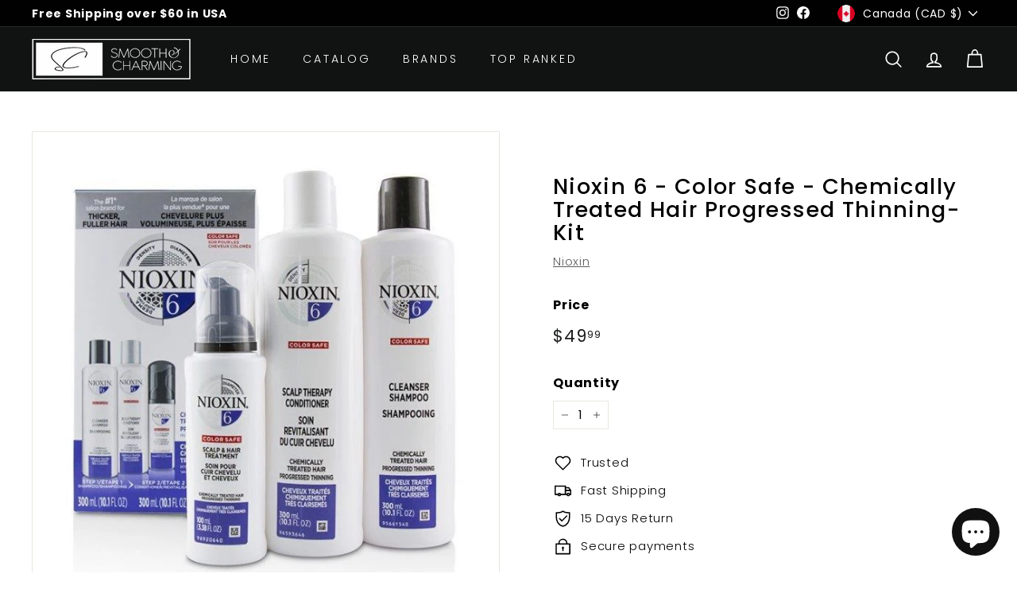

--- FILE ---
content_type: text/html; charset=utf-8
request_url: https://smoothandcharming.com/collections/shampoo-1/products/nioxin-6-color-safe-chemically-treated-hair-progressed-thinning-kit
body_size: 75276
content:
<!doctype html>
<html class="no-js" lang="en" dir="ltr">
  <head>
    <!-- Google Tag Manager -->
    <script>
      (function(w,d,s,l,i){w[l]=w[l]||[];w[l].push({'gtm.start':
      new Date().getTime(),event:'gtm.js'});var f=d.getElementsByTagName(s)[0],
      j=d.createElement(s),dl=l!='dataLayer'?'&l='+l:'';j.async=true;j.src=
      'https://www.googletagmanager.com/gtm.js?id='+i+dl;f.parentNode.insertBefore(j,f);
      })(window,document,'script','dataLayer','GTM-5CW7S5T');
    </script>
    <!-- End Google Tag Manager -->

    <meta name="facebook-domain-verification" content="n2xd7w5znhzpz7qxg3ghcgr3bnk8e4" />

    <link rel="stylesheet" href="https://obscure-escarpment-2240.herokuapp.com/stylesheets/bcpo-front.css">
    <script>
      var bcpo_product={"id":7489105592567,"title":"Nioxin 6 - Color Safe - Chemically Treated Hair Progressed Thinning- Kit","handle":"nioxin-6-color-safe-chemically-treated-hair-progressed-thinning-kit","description":"\u003cp\u003e\u003cspan data-mce-fragment=\"1\"\u003e\u003cb\u003eNioxin Kit 6 For Chemically Treated Hair With Progressed Thinning\u003c\/b\u003e\u003c\/span\u003e\u003c\/p\u003e\n\u003cp\u003e\u003cspan data-mce-fragment=\"1\"\u003eA Nioxin 3 part system regimen to cleanse, optimize and treat the scalp and hair. For medium to coarse, noticeably thinning, chemically treated hair.\u003c\/span\u003e\u003c\/p\u003e\n\u003cdiv class=\"tabinfomain\"\u003e\n\u003cdiv class=\"tabinfo\"\u003e\n\u003cdiv class=\"caption-text\"\u003eScalp Access Delivery System with vitamins, botanicals, SPF 15 sunscreen, and purifying agents to help clean away follicle-clogging sebum and environmental residues from the scalp, while helping provide sun protection for the scalp.\u003cbr\u003e\u003cbr\u003eSmoothplex with silk amino acids, kukui nut oil, and protective conditioning agents; helps provide moisture balance, smoothing control and reduced hair loss through strengthening against damage and breakage.\u003cbr\u003e\u003cbr\u003eGlyco-Shield for chemically-treated hair and scalp with white tea extract, humectants, peppermint oil, and protective conditioning agents that deliver a dual shield technology to help provide protection and moisture balance to color-treated hair, while leaving the scalp feeling rejuvenated and refreshed.\u003cbr\u003e\u003cbr\u003e\u003cb\u003eIncludes:\u003c\/b\u003e\u003cbr\u003e\u003cbr\u003eCleanser (10.1 oz.)\u003cbr\u003e\u003cbr\u003eScalp Therapy (5.1 oz.)\u003cbr\u003e\u003cbr\u003eScalp Treatment (3.4 oz.)\u003c\/div\u003e\n\u003c\/div\u003e\n\u003c\/div\u003e","published_at":"2022-01-04T21:41:15-05:00","created_at":"2022-01-04T21:34:38-05:00","vendor":"Nioxin","type":"Hair Care","tags":["All Hair types","Any Length Hair","Coarse","Conditions","Shampoo","thinning","Women"],"price":4999,"price_min":4999,"price_max":4999,"available":false,"price_varies":false,"compare_at_price":4999,"compare_at_price_min":4999,"compare_at_price_max":4999,"compare_at_price_varies":false,"variants":[{"id":42236101984503,"title":"Default Title","option1":"Default Title","option2":null,"option3":null,"sku":"NCSCTPTK5441","requires_shipping":true,"taxable":true,"featured_image":null,"available":false,"name":"Nioxin 6 - Color Safe - Chemically Treated Hair Progressed Thinning- Kit","public_title":null,"options":["Default Title"],"price":4999,"weight":326,"compare_at_price":4999,"inventory_management":"shopify","barcode":"3614226795441","requires_selling_plan":false,"selling_plan_allocations":[]}],"images":["\/\/smoothandcharming.com\/cdn\/shop\/files\/nioxin-kit-6-for-chemically-treated-hair-with-progressed-thinning-11.jpg?v=1754944489"],"featured_image":"\/\/smoothandcharming.com\/cdn\/shop\/files\/nioxin-kit-6-for-chemically-treated-hair-with-progressed-thinning-11.jpg?v=1754944489","options":["Title"],"media":[{"alt":null,"id":53011009929463,"position":1,"preview_image":{"aspect_ratio":0.986,"height":636,"width":627,"src":"\/\/smoothandcharming.com\/cdn\/shop\/files\/nioxin-kit-6-for-chemically-treated-hair-with-progressed-thinning-11.jpg?v=1754944489"},"aspect_ratio":0.986,"height":636,"media_type":"image","src":"\/\/smoothandcharming.com\/cdn\/shop\/files\/nioxin-kit-6-for-chemically-treated-hair-with-progressed-thinning-11.jpg?v=1754944489","width":627}],"requires_selling_plan":false,"selling_plan_groups":[],"content":"\u003cp\u003e\u003cspan data-mce-fragment=\"1\"\u003e\u003cb\u003eNioxin Kit 6 For Chemically Treated Hair With Progressed Thinning\u003c\/b\u003e\u003c\/span\u003e\u003c\/p\u003e\n\u003cp\u003e\u003cspan data-mce-fragment=\"1\"\u003eA Nioxin 3 part system regimen to cleanse, optimize and treat the scalp and hair. For medium to coarse, noticeably thinning, chemically treated hair.\u003c\/span\u003e\u003c\/p\u003e\n\u003cdiv class=\"tabinfomain\"\u003e\n\u003cdiv class=\"tabinfo\"\u003e\n\u003cdiv class=\"caption-text\"\u003eScalp Access Delivery System with vitamins, botanicals, SPF 15 sunscreen, and purifying agents to help clean away follicle-clogging sebum and environmental residues from the scalp, while helping provide sun protection for the scalp.\u003cbr\u003e\u003cbr\u003eSmoothplex with silk amino acids, kukui nut oil, and protective conditioning agents; helps provide moisture balance, smoothing control and reduced hair loss through strengthening against damage and breakage.\u003cbr\u003e\u003cbr\u003eGlyco-Shield for chemically-treated hair and scalp with white tea extract, humectants, peppermint oil, and protective conditioning agents that deliver a dual shield technology to help provide protection and moisture balance to color-treated hair, while leaving the scalp feeling rejuvenated and refreshed.\u003cbr\u003e\u003cbr\u003e\u003cb\u003eIncludes:\u003c\/b\u003e\u003cbr\u003e\u003cbr\u003eCleanser (10.1 oz.)\u003cbr\u003e\u003cbr\u003eScalp Therapy (5.1 oz.)\u003cbr\u003e\u003cbr\u003eScalp Treatment (3.4 oz.)\u003c\/div\u003e\n\u003c\/div\u003e\n\u003c\/div\u003e"};  var bcpo_settings={"fallback":"dropdown","auto_select":"on","load_main_image":"on","replaceImage":"on","border_style":"round","tooltips":"show","sold_out_style":"transparent","theme":"light","jumbo_colors":"medium","jumbo_images":"medium","circle_swatches":"","inventory_style":"default","override_ajax":"on","add_price_addons":"off","theme2":"on","money_format2":"${{amount}} CAD","money_format_without_currency":"${{amount}}","show_currency":"off","file_upload_warning":"off","global_auto_image_options":"Color","global_color_options":"","global_colors":[{"key":"","value":"ecf42f"}]};var inventory_quantity = [];inventory_quantity.push(0);if(bcpo_product) { for (var i = 0; i < bcpo_product.variants.length; i += 1) { bcpo_product.variants[i].inventory_quantity = inventory_quantity[i]; }}window.bcpo = window.bcpo || {}; bcpo.cart = {"note":null,"attributes":{},"original_total_price":0,"total_price":0,"total_discount":0,"total_weight":0.0,"item_count":0,"items":[],"requires_shipping":false,"currency":"CAD","items_subtotal_price":0,"cart_level_discount_applications":[],"checkout_charge_amount":0}; bcpo.ogFormData = FormData; bcpo.money_with_currency_format = "${{amount}} CAD";bcpo.money_format = "${{amount}}";
    </script>
    <script>
      if (window.bcpo_settings) bcpo_settings.leave_select = 'on';
    </script><!--Content in content_for_header -->
<!--LayoutHub-Embed--><link rel="stylesheet" href="https://fonts.googleapis.com/css?family=Poppins:100,200,300,400,500,600,700,800,900" /><link rel="stylesheet" type="text/css" href="[data-uri]" media="all">
<!--LH--><!--/LayoutHub-Embed-->


    <meta charset="utf-8">
    <meta http-equiv="X-UA-Compatible" content="IE=edge,chrome=1">
    <meta name="viewport" content="width=device-width,initial-scale=1">
    <meta name="theme-color" content="#111111">
    <link rel="canonical" href="https://smoothandcharming.com/products/nioxin-6-color-safe-chemically-treated-hair-progressed-thinning-kit">
    <link rel="preload" as="script" href="//smoothandcharming.com/cdn/shop/t/31/assets/theme.js?v=115871345265991600611680650329">
    <link rel="preconnect" href="https://cdn.shopify.com" crossorigin>
    <link rel="preconnect" href="https://fonts.shopifycdn.com" crossorigin>
    <link rel="dns-prefetch" href="https://productreviews.shopifycdn.com">
    <link rel="dns-prefetch" href="https://ajax.googleapis.com">
    <link rel="dns-prefetch" href="https://maps.googleapis.com">
    <link rel="dns-prefetch" href="https://maps.gstatic.com"><link rel="shortcut icon" href="//smoothandcharming.com/cdn/shop/files/iconsc_adobe_express_32x32.png?v=1680249226" type="image/png"><title>Nioxin 6 - Color Safe - Chemically Treated Hair Progressed Thinning- K
&ndash; Smooth&amp;Charming
</title>
<meta name="description" content="Nioxin Kit 6 For Chemically Treated Hair With Progressed Thinning A Nioxin 3 part system regimen to cleanse, optimize and treat the scalp and hair. For medium to coarse, noticeably thinning, chemically treated hair. Scalp Access Delivery System with vitamins, botanicals, SPF 15 sunscreen, and purifying agents to help c"><meta property="og:site_name" content="Smooth&amp;Charming">
  <meta property="og:url" content="https://smoothandcharming.com/products/nioxin-6-color-safe-chemically-treated-hair-progressed-thinning-kit">
  <meta property="og:title" content="Nioxin 6 - Color Safe - Chemically Treated Hair Progressed Thinning- Kit">
  <meta property="og:type" content="product">
  <meta property="og:description" content="Nioxin Kit 6 For Chemically Treated Hair With Progressed Thinning A Nioxin 3 part system regimen to cleanse, optimize and treat the scalp and hair. For medium to coarse, noticeably thinning, chemically treated hair. Scalp Access Delivery System with vitamins, botanicals, SPF 15 sunscreen, and purifying agents to help c"><meta property="og:image" content="http://smoothandcharming.com/cdn/shop/files/nioxin-kit-6-for-chemically-treated-hair-with-progressed-thinning-11.jpg?v=1754944489">
    <meta property="og:image:secure_url" content="https://smoothandcharming.com/cdn/shop/files/nioxin-kit-6-for-chemically-treated-hair-with-progressed-thinning-11.jpg?v=1754944489">
    <meta property="og:image:width" content="627">
    <meta property="og:image:height" content="636"><meta name="twitter:site" content="@">
  <meta name="twitter:card" content="summary_large_image">
  <meta name="twitter:title" content="Nioxin 6 - Color Safe - Chemically Treated Hair Progressed Thinning- Kit">
  <meta name="twitter:description" content="Nioxin Kit 6 For Chemically Treated Hair With Progressed Thinning A Nioxin 3 part system regimen to cleanse, optimize and treat the scalp and hair. For medium to coarse, noticeably thinning, chemically treated hair. Scalp Access Delivery System with vitamins, botanicals, SPF 15 sunscreen, and purifying agents to help c">
<link rel="stylesheet" href="//smoothandcharming.com/cdn/shop/t/31/assets/country-flags.css"><style data-shopify>@font-face {
  font-family: Poppins;
  font-weight: 500;
  font-style: normal;
  font-display: swap;
  src: url("//smoothandcharming.com/cdn/fonts/poppins/poppins_n5.ad5b4b72b59a00358afc706450c864c3c8323842.woff2") format("woff2"),
       url("//smoothandcharming.com/cdn/fonts/poppins/poppins_n5.33757fdf985af2d24b32fcd84c9a09224d4b2c39.woff") format("woff");
}

  @font-face {
  font-family: Poppins;
  font-weight: 300;
  font-style: normal;
  font-display: swap;
  src: url("//smoothandcharming.com/cdn/fonts/poppins/poppins_n3.05f58335c3209cce17da4f1f1ab324ebe2982441.woff2") format("woff2"),
       url("//smoothandcharming.com/cdn/fonts/poppins/poppins_n3.6971368e1f131d2c8ff8e3a44a36b577fdda3ff5.woff") format("woff");
}


  @font-face {
  font-family: Poppins;
  font-weight: 600;
  font-style: normal;
  font-display: swap;
  src: url("//smoothandcharming.com/cdn/fonts/poppins/poppins_n6.aa29d4918bc243723d56b59572e18228ed0786f6.woff2") format("woff2"),
       url("//smoothandcharming.com/cdn/fonts/poppins/poppins_n6.5f815d845fe073750885d5b7e619ee00e8111208.woff") format("woff");
}

  @font-face {
  font-family: Poppins;
  font-weight: 300;
  font-style: italic;
  font-display: swap;
  src: url("//smoothandcharming.com/cdn/fonts/poppins/poppins_i3.8536b4423050219f608e17f134fe9ea3b01ed890.woff2") format("woff2"),
       url("//smoothandcharming.com/cdn/fonts/poppins/poppins_i3.0f4433ada196bcabf726ed78f8e37e0995762f7f.woff") format("woff");
}

  @font-face {
  font-family: Poppins;
  font-weight: 600;
  font-style: italic;
  font-display: swap;
  src: url("//smoothandcharming.com/cdn/fonts/poppins/poppins_i6.bb8044d6203f492888d626dafda3c2999253e8e9.woff2") format("woff2"),
       url("//smoothandcharming.com/cdn/fonts/poppins/poppins_i6.e233dec1a61b1e7dead9f920159eda42280a02c3.woff") format("woff");
}

</style><link href="//smoothandcharming.com/cdn/shop/t/31/assets/theme.css?v=4761566315941924731700872950" rel="stylesheet" type="text/css" media="all" />
<style data-shopify>:root {
    --typeHeaderPrimary: Poppins;
    --typeHeaderFallback: sans-serif;
    --typeHeaderSize: 32px;
    --typeHeaderWeight: 500;
    --typeHeaderLineHeight: 1.1;
    --typeHeaderSpacing: 0.05em;

    --typeBasePrimary:Poppins;
    --typeBaseFallback:sans-serif;
    --typeBaseSize: 15px;
    --typeBaseWeight: 300;
    --typeBaseSpacing: 0.05em;
    --typeBaseLineHeight: 1.6;

    --colorSmallImageBg: #ffffff;
    --colorSmallImageBgDark: #f7f7f7;
    --colorLargeImageBg: #0f0f0f;
    --colorLargeImageBgLight: #303030;

    --iconWeight: 4px;
    --iconLinecaps: round;

    
      --buttonRadius: 50px;
      --btnPadding: 11px 25px;
    

    
      --roundness: 20px;
    

    
      --gridThickness: 0px;
    

    --productTileMargin: 10%;
    --collectionTileMargin: 15%;

    --swatchSize: 40px;
  }

  @media screen and (max-width: 768px) {
    :root {
      --typeBaseSize: 13px;

      
        --roundness: 15px;
        --btnPadding: 9px 25px;
      
    }
  }</style><script>
      document.documentElement.className = document.documentElement.className.replace('no-js', 'js');

      window.theme = window.theme || {};
      theme.routes = {
        home: "/",
        collections: "/collections",
        cart: "/cart.js",
        cartPage: "/cart",
        cartAdd: "/cart/add.js",
        cartChange: "/cart/change.js",
        search: "/search"
      };

      theme.strings = {
        soldOut: "Sold Out",
        unavailable: "Unavailable",
        inStockLabel: "In stock, ready to ship",
        oneStockLabel: "Low stock - [count] item left",
        otherStockLabel: "Low stock - [count] items left",
        willNotShipUntil: "Ready to ship [date]",
        willBeInStockAfter: "Back in stock [date]",
        waitingForStock: "Inventory on the way",
        savePrice: "Save [saved_amount]",
        cartEmpty: "Your cart is currently empty.",
        cartTermsConfirmation: "You must agree with the terms and conditions of sales to check out",
        searchCollections: "Collections",
        searchPages: "Pages",
        searchArticles: "Articles",
        maxQuantity: "You can only have [quantity] of [title] in your cart."
      };
      theme.settings = {
        cartType: "dropdown",
        isCustomerTemplate: false,
        moneyFormat: "${{amount}}",
        saveType: "percent",
        productImageSize: "square",
        productImageCover: false,
        predictiveSearch: true,
        predictiveSearchType: null,
        superScriptSetting: true,
        superScriptPrice: true,
        quickView: true,
        quickAdd: true,
        themeName: 'Expanse',
        themeVersion: "4.3.1"
      };
    </script>

    <script>window.performance && window.performance.mark && window.performance.mark('shopify.content_for_header.start');</script><meta name="google-site-verification" content="2qQi_iiDvIqcO3tcznU1QQnlkk-txDK3oGTTtXzyjiA">
<meta name="google-site-verification" content="4L1qsVl-phFnCzgZue7kYEGHwc6KUAr1Tol6ceoVPoM">
<meta id="shopify-digital-wallet" name="shopify-digital-wallet" content="/52156825764/digital_wallets/dialog">
<meta name="shopify-checkout-api-token" content="7c4b7300ecb06ea7a1ae8e227cb159ea">
<meta id="in-context-paypal-metadata" data-shop-id="52156825764" data-venmo-supported="false" data-environment="production" data-locale="en_US" data-paypal-v4="true" data-currency="CAD">
<link rel="alternate" type="application/json+oembed" href="https://smoothandcharming.com/products/nioxin-6-color-safe-chemically-treated-hair-progressed-thinning-kit.oembed">
<script async="async" src="/checkouts/internal/preloads.js?locale=en-CA"></script>
<link rel="preconnect" href="https://shop.app" crossorigin="anonymous">
<script async="async" src="https://shop.app/checkouts/internal/preloads.js?locale=en-CA&shop_id=52156825764" crossorigin="anonymous"></script>
<script id="apple-pay-shop-capabilities" type="application/json">{"shopId":52156825764,"countryCode":"CA","currencyCode":"CAD","merchantCapabilities":["supports3DS"],"merchantId":"gid:\/\/shopify\/Shop\/52156825764","merchantName":"Smooth\u0026Charming","requiredBillingContactFields":["postalAddress","email"],"requiredShippingContactFields":["postalAddress","email"],"shippingType":"shipping","supportedNetworks":["visa","masterCard","amex","discover","interac","jcb"],"total":{"type":"pending","label":"Smooth\u0026Charming","amount":"1.00"},"shopifyPaymentsEnabled":true,"supportsSubscriptions":true}</script>
<script id="shopify-features" type="application/json">{"accessToken":"7c4b7300ecb06ea7a1ae8e227cb159ea","betas":["rich-media-storefront-analytics"],"domain":"smoothandcharming.com","predictiveSearch":true,"shopId":52156825764,"locale":"en"}</script>
<script>var Shopify = Shopify || {};
Shopify.shop = "smooth-charming.myshopify.com";
Shopify.locale = "en";
Shopify.currency = {"active":"CAD","rate":"1.0"};
Shopify.country = "CA";
Shopify.theme = {"name":"Updated copy of Updated Expanse - Added Mobile Nav","id":136656617719,"schema_name":"Expanse","schema_version":"4.3.1","theme_store_id":902,"role":"main"};
Shopify.theme.handle = "null";
Shopify.theme.style = {"id":null,"handle":null};
Shopify.cdnHost = "smoothandcharming.com/cdn";
Shopify.routes = Shopify.routes || {};
Shopify.routes.root = "/";</script>
<script type="module">!function(o){(o.Shopify=o.Shopify||{}).modules=!0}(window);</script>
<script>!function(o){function n(){var o=[];function n(){o.push(Array.prototype.slice.apply(arguments))}return n.q=o,n}var t=o.Shopify=o.Shopify||{};t.loadFeatures=n(),t.autoloadFeatures=n()}(window);</script>
<script>
  window.ShopifyPay = window.ShopifyPay || {};
  window.ShopifyPay.apiHost = "shop.app\/pay";
  window.ShopifyPay.redirectState = null;
</script>
<script id="shop-js-analytics" type="application/json">{"pageType":"product"}</script>
<script defer="defer" async type="module" src="//smoothandcharming.com/cdn/shopifycloud/shop-js/modules/v2/client.init-shop-cart-sync_DtuiiIyl.en.esm.js"></script>
<script defer="defer" async type="module" src="//smoothandcharming.com/cdn/shopifycloud/shop-js/modules/v2/chunk.common_CUHEfi5Q.esm.js"></script>
<script type="module">
  await import("//smoothandcharming.com/cdn/shopifycloud/shop-js/modules/v2/client.init-shop-cart-sync_DtuiiIyl.en.esm.js");
await import("//smoothandcharming.com/cdn/shopifycloud/shop-js/modules/v2/chunk.common_CUHEfi5Q.esm.js");

  window.Shopify.SignInWithShop?.initShopCartSync?.({"fedCMEnabled":true,"windoidEnabled":true});

</script>
<script defer="defer" async type="module" src="//smoothandcharming.com/cdn/shopifycloud/shop-js/modules/v2/client.payment-terms_CAtGlQYS.en.esm.js"></script>
<script defer="defer" async type="module" src="//smoothandcharming.com/cdn/shopifycloud/shop-js/modules/v2/chunk.common_CUHEfi5Q.esm.js"></script>
<script defer="defer" async type="module" src="//smoothandcharming.com/cdn/shopifycloud/shop-js/modules/v2/chunk.modal_BewljZkx.esm.js"></script>
<script type="module">
  await import("//smoothandcharming.com/cdn/shopifycloud/shop-js/modules/v2/client.payment-terms_CAtGlQYS.en.esm.js");
await import("//smoothandcharming.com/cdn/shopifycloud/shop-js/modules/v2/chunk.common_CUHEfi5Q.esm.js");
await import("//smoothandcharming.com/cdn/shopifycloud/shop-js/modules/v2/chunk.modal_BewljZkx.esm.js");

  
</script>
<script>
  window.Shopify = window.Shopify || {};
  if (!window.Shopify.featureAssets) window.Shopify.featureAssets = {};
  window.Shopify.featureAssets['shop-js'] = {"shop-cart-sync":["modules/v2/client.shop-cart-sync_DFoTY42P.en.esm.js","modules/v2/chunk.common_CUHEfi5Q.esm.js"],"init-fed-cm":["modules/v2/client.init-fed-cm_D2UNy1i2.en.esm.js","modules/v2/chunk.common_CUHEfi5Q.esm.js"],"init-shop-email-lookup-coordinator":["modules/v2/client.init-shop-email-lookup-coordinator_BQEe2rDt.en.esm.js","modules/v2/chunk.common_CUHEfi5Q.esm.js"],"shop-cash-offers":["modules/v2/client.shop-cash-offers_3CTtReFF.en.esm.js","modules/v2/chunk.common_CUHEfi5Q.esm.js","modules/v2/chunk.modal_BewljZkx.esm.js"],"shop-button":["modules/v2/client.shop-button_C6oxCjDL.en.esm.js","modules/v2/chunk.common_CUHEfi5Q.esm.js"],"init-windoid":["modules/v2/client.init-windoid_5pix8xhK.en.esm.js","modules/v2/chunk.common_CUHEfi5Q.esm.js"],"avatar":["modules/v2/client.avatar_BTnouDA3.en.esm.js"],"init-shop-cart-sync":["modules/v2/client.init-shop-cart-sync_DtuiiIyl.en.esm.js","modules/v2/chunk.common_CUHEfi5Q.esm.js"],"shop-toast-manager":["modules/v2/client.shop-toast-manager_BYv_8cH1.en.esm.js","modules/v2/chunk.common_CUHEfi5Q.esm.js"],"pay-button":["modules/v2/client.pay-button_FnF9EIkY.en.esm.js","modules/v2/chunk.common_CUHEfi5Q.esm.js"],"shop-login-button":["modules/v2/client.shop-login-button_CH1KUpOf.en.esm.js","modules/v2/chunk.common_CUHEfi5Q.esm.js","modules/v2/chunk.modal_BewljZkx.esm.js"],"init-customer-accounts-sign-up":["modules/v2/client.init-customer-accounts-sign-up_aj7QGgYS.en.esm.js","modules/v2/client.shop-login-button_CH1KUpOf.en.esm.js","modules/v2/chunk.common_CUHEfi5Q.esm.js","modules/v2/chunk.modal_BewljZkx.esm.js"],"init-shop-for-new-customer-accounts":["modules/v2/client.init-shop-for-new-customer-accounts_NbnYRf_7.en.esm.js","modules/v2/client.shop-login-button_CH1KUpOf.en.esm.js","modules/v2/chunk.common_CUHEfi5Q.esm.js","modules/v2/chunk.modal_BewljZkx.esm.js"],"init-customer-accounts":["modules/v2/client.init-customer-accounts_ppedhqCH.en.esm.js","modules/v2/client.shop-login-button_CH1KUpOf.en.esm.js","modules/v2/chunk.common_CUHEfi5Q.esm.js","modules/v2/chunk.modal_BewljZkx.esm.js"],"shop-follow-button":["modules/v2/client.shop-follow-button_CMIBBa6u.en.esm.js","modules/v2/chunk.common_CUHEfi5Q.esm.js","modules/v2/chunk.modal_BewljZkx.esm.js"],"lead-capture":["modules/v2/client.lead-capture_But0hIyf.en.esm.js","modules/v2/chunk.common_CUHEfi5Q.esm.js","modules/v2/chunk.modal_BewljZkx.esm.js"],"checkout-modal":["modules/v2/client.checkout-modal_BBxc70dQ.en.esm.js","modules/v2/chunk.common_CUHEfi5Q.esm.js","modules/v2/chunk.modal_BewljZkx.esm.js"],"shop-login":["modules/v2/client.shop-login_hM3Q17Kl.en.esm.js","modules/v2/chunk.common_CUHEfi5Q.esm.js","modules/v2/chunk.modal_BewljZkx.esm.js"],"payment-terms":["modules/v2/client.payment-terms_CAtGlQYS.en.esm.js","modules/v2/chunk.common_CUHEfi5Q.esm.js","modules/v2/chunk.modal_BewljZkx.esm.js"]};
</script>
<script>(function() {
  var isLoaded = false;
  function asyncLoad() {
    if (isLoaded) return;
    isLoaded = true;
    var urls = ["https:\/\/cdn.jsdelivr.net\/gh\/apphq\/slidecart-dist@master\/slidecarthq-forward.js?4\u0026shop=smooth-charming.myshopify.com","https:\/\/app.layouthub.com\/shopify\/layouthub.js?shop=smooth-charming.myshopify.com","\/\/cdn.shopify.com\/proxy\/b3e84a9ffa9a079a398f3a9161d070e8d6283c953a8f231c5e488c5a43807588\/obscure-escarpment-2240.herokuapp.com\/js\/best_custom_product_options.js?shop=smooth-charming.myshopify.com\u0026sp-cache-control=cHVibGljLCBtYXgtYWdlPTkwMA","\/\/cdn.shopify.com\/proxy\/ac967dac2ecf1c9b97eec9302d64cfc0698f609ce5f8e72a3fc359bc87b289a2\/bingshoppingtool-t2app-prod.trafficmanager.net\/uet\/tracking_script?shop=smooth-charming.myshopify.com\u0026sp-cache-control=cHVibGljLCBtYXgtYWdlPTkwMA","https:\/\/trust.conversionbear.com\/script?app=trust_badge\u0026shop=smooth-charming.myshopify.com","https:\/\/quiz.prehook.com\/ph-script.js?shop=smooth-charming.myshopify.com","https:\/\/assets1.adroll.com\/shopify\/latest\/j\/shopify_rolling_bootstrap_v2.js?adroll_adv_id=XDVPGUUC6FGFTPG3GL47HV\u0026adroll_pix_id=3PLBDYGTXZCFLLF6J7L2ZC\u0026shop=smooth-charming.myshopify.com","https:\/\/smooth-charming.myshopify.com\/apps\/delivery\/delivery_coder.js?t=1711784793.3721\u0026n=710734891\u0026shop=smooth-charming.myshopify.com","https:\/\/cdn.hextom.com\/js\/quickannouncementbar.js?shop=smooth-charming.myshopify.com","https:\/\/cdn.hextom.com\/js\/ultimatesalesboost.js?shop=smooth-charming.myshopify.com","https:\/\/api-na3.hubapi.com\/scriptloader\/v1\/342640956.js?shop=smooth-charming.myshopify.com"];
    for (var i = 0; i < urls.length; i++) {
      var s = document.createElement('script');
      s.type = 'text/javascript';
      s.async = true;
      s.src = urls[i];
      var x = document.getElementsByTagName('script')[0];
      x.parentNode.insertBefore(s, x);
    }
  };
  if(window.attachEvent) {
    window.attachEvent('onload', asyncLoad);
  } else {
    window.addEventListener('load', asyncLoad, false);
  }
})();</script>
<script id="__st">var __st={"a":52156825764,"offset":-18000,"reqid":"d6707f73-6f2b-41cc-b8d2-3bd7cf61b5c5-1767156463","pageurl":"smoothandcharming.com\/collections\/shampoo-1\/products\/nioxin-6-color-safe-chemically-treated-hair-progressed-thinning-kit","u":"518e26b221f0","p":"product","rtyp":"product","rid":7489105592567};</script>
<script>window.ShopifyPaypalV4VisibilityTracking = true;</script>
<script id="captcha-bootstrap">!function(){'use strict';const t='contact',e='account',n='new_comment',o=[[t,t],['blogs',n],['comments',n],[t,'customer']],c=[[e,'customer_login'],[e,'guest_login'],[e,'recover_customer_password'],[e,'create_customer']],r=t=>t.map((([t,e])=>`form[action*='/${t}']:not([data-nocaptcha='true']) input[name='form_type'][value='${e}']`)).join(','),a=t=>()=>t?[...document.querySelectorAll(t)].map((t=>t.form)):[];function s(){const t=[...o],e=r(t);return a(e)}const i='password',u='form_key',d=['recaptcha-v3-token','g-recaptcha-response','h-captcha-response',i],f=()=>{try{return window.sessionStorage}catch{return}},m='__shopify_v',_=t=>t.elements[u];function p(t,e,n=!1){try{const o=window.sessionStorage,c=JSON.parse(o.getItem(e)),{data:r}=function(t){const{data:e,action:n}=t;return t[m]||n?{data:e,action:n}:{data:t,action:n}}(c);for(const[e,n]of Object.entries(r))t.elements[e]&&(t.elements[e].value=n);n&&o.removeItem(e)}catch(o){console.error('form repopulation failed',{error:o})}}const l='form_type',E='cptcha';function T(t){t.dataset[E]=!0}const w=window,h=w.document,L='Shopify',v='ce_forms',y='captcha';let A=!1;((t,e)=>{const n=(g='f06e6c50-85a8-45c8-87d0-21a2b65856fe',I='https://cdn.shopify.com/shopifycloud/storefront-forms-hcaptcha/ce_storefront_forms_captcha_hcaptcha.v1.5.2.iife.js',D={infoText:'Protected by hCaptcha',privacyText:'Privacy',termsText:'Terms'},(t,e,n)=>{const o=w[L][v],c=o.bindForm;if(c)return c(t,g,e,D).then(n);var r;o.q.push([[t,g,e,D],n]),r=I,A||(h.body.append(Object.assign(h.createElement('script'),{id:'captcha-provider',async:!0,src:r})),A=!0)});var g,I,D;w[L]=w[L]||{},w[L][v]=w[L][v]||{},w[L][v].q=[],w[L][y]=w[L][y]||{},w[L][y].protect=function(t,e){n(t,void 0,e),T(t)},Object.freeze(w[L][y]),function(t,e,n,w,h,L){const[v,y,A,g]=function(t,e,n){const i=e?o:[],u=t?c:[],d=[...i,...u],f=r(d),m=r(i),_=r(d.filter((([t,e])=>n.includes(e))));return[a(f),a(m),a(_),s()]}(w,h,L),I=t=>{const e=t.target;return e instanceof HTMLFormElement?e:e&&e.form},D=t=>v().includes(t);t.addEventListener('submit',(t=>{const e=I(t);if(!e)return;const n=D(e)&&!e.dataset.hcaptchaBound&&!e.dataset.recaptchaBound,o=_(e),c=g().includes(e)&&(!o||!o.value);(n||c)&&t.preventDefault(),c&&!n&&(function(t){try{if(!f())return;!function(t){const e=f();if(!e)return;const n=_(t);if(!n)return;const o=n.value;o&&e.removeItem(o)}(t);const e=Array.from(Array(32),(()=>Math.random().toString(36)[2])).join('');!function(t,e){_(t)||t.append(Object.assign(document.createElement('input'),{type:'hidden',name:u})),t.elements[u].value=e}(t,e),function(t,e){const n=f();if(!n)return;const o=[...t.querySelectorAll(`input[type='${i}']`)].map((({name:t})=>t)),c=[...d,...o],r={};for(const[a,s]of new FormData(t).entries())c.includes(a)||(r[a]=s);n.setItem(e,JSON.stringify({[m]:1,action:t.action,data:r}))}(t,e)}catch(e){console.error('failed to persist form',e)}}(e),e.submit())}));const S=(t,e)=>{t&&!t.dataset[E]&&(n(t,e.some((e=>e===t))),T(t))};for(const o of['focusin','change'])t.addEventListener(o,(t=>{const e=I(t);D(e)&&S(e,y())}));const B=e.get('form_key'),M=e.get(l),P=B&&M;t.addEventListener('DOMContentLoaded',(()=>{const t=y();if(P)for(const e of t)e.elements[l].value===M&&p(e,B);[...new Set([...A(),...v().filter((t=>'true'===t.dataset.shopifyCaptcha))])].forEach((e=>S(e,t)))}))}(h,new URLSearchParams(w.location.search),n,t,e,['guest_login'])})(!0,!0)}();</script>
<script integrity="sha256-4kQ18oKyAcykRKYeNunJcIwy7WH5gtpwJnB7kiuLZ1E=" data-source-attribution="shopify.loadfeatures" defer="defer" src="//smoothandcharming.com/cdn/shopifycloud/storefront/assets/storefront/load_feature-a0a9edcb.js" crossorigin="anonymous"></script>
<script crossorigin="anonymous" defer="defer" src="//smoothandcharming.com/cdn/shopifycloud/storefront/assets/shopify_pay/storefront-65b4c6d7.js?v=20250812"></script>
<script data-source-attribution="shopify.dynamic_checkout.dynamic.init">var Shopify=Shopify||{};Shopify.PaymentButton=Shopify.PaymentButton||{isStorefrontPortableWallets:!0,init:function(){window.Shopify.PaymentButton.init=function(){};var t=document.createElement("script");t.src="https://smoothandcharming.com/cdn/shopifycloud/portable-wallets/latest/portable-wallets.en.js",t.type="module",document.head.appendChild(t)}};
</script>
<script data-source-attribution="shopify.dynamic_checkout.buyer_consent">
  function portableWalletsHideBuyerConsent(e){var t=document.getElementById("shopify-buyer-consent"),n=document.getElementById("shopify-subscription-policy-button");t&&n&&(t.classList.add("hidden"),t.setAttribute("aria-hidden","true"),n.removeEventListener("click",e))}function portableWalletsShowBuyerConsent(e){var t=document.getElementById("shopify-buyer-consent"),n=document.getElementById("shopify-subscription-policy-button");t&&n&&(t.classList.remove("hidden"),t.removeAttribute("aria-hidden"),n.addEventListener("click",e))}window.Shopify?.PaymentButton&&(window.Shopify.PaymentButton.hideBuyerConsent=portableWalletsHideBuyerConsent,window.Shopify.PaymentButton.showBuyerConsent=portableWalletsShowBuyerConsent);
</script>
<script>
  function portableWalletsCleanup(e){e&&e.src&&console.error("Failed to load portable wallets script "+e.src);var t=document.querySelectorAll("shopify-accelerated-checkout .shopify-payment-button__skeleton, shopify-accelerated-checkout-cart .wallet-cart-button__skeleton"),e=document.getElementById("shopify-buyer-consent");for(let e=0;e<t.length;e++)t[e].remove();e&&e.remove()}function portableWalletsNotLoadedAsModule(e){e instanceof ErrorEvent&&"string"==typeof e.message&&e.message.includes("import.meta")&&"string"==typeof e.filename&&e.filename.includes("portable-wallets")&&(window.removeEventListener("error",portableWalletsNotLoadedAsModule),window.Shopify.PaymentButton.failedToLoad=e,"loading"===document.readyState?document.addEventListener("DOMContentLoaded",window.Shopify.PaymentButton.init):window.Shopify.PaymentButton.init())}window.addEventListener("error",portableWalletsNotLoadedAsModule);
</script>

<script type="module" src="https://smoothandcharming.com/cdn/shopifycloud/portable-wallets/latest/portable-wallets.en.js" onError="portableWalletsCleanup(this)" crossorigin="anonymous"></script>
<script nomodule>
  document.addEventListener("DOMContentLoaded", portableWalletsCleanup);
</script>

<link id="shopify-accelerated-checkout-styles" rel="stylesheet" media="screen" href="https://smoothandcharming.com/cdn/shopifycloud/portable-wallets/latest/accelerated-checkout-backwards-compat.css" crossorigin="anonymous">
<style id="shopify-accelerated-checkout-cart">
        #shopify-buyer-consent {
  margin-top: 1em;
  display: inline-block;
  width: 100%;
}

#shopify-buyer-consent.hidden {
  display: none;
}

#shopify-subscription-policy-button {
  background: none;
  border: none;
  padding: 0;
  text-decoration: underline;
  font-size: inherit;
  cursor: pointer;
}

#shopify-subscription-policy-button::before {
  box-shadow: none;
}

      </style>

<script>window.performance && window.performance.mark && window.performance.mark('shopify.content_for_header.end');</script>
    <script id="vopo-head">
      (function () {
      	if (((document.documentElement.innerHTML.includes('asyncLoad') && !document.documentElement.innerHTML.includes('\\/obscure' + '-escarpment-2240')) || (window.bcpo && bcpo.disabled)) && !window.location.href.match(/[&?]yesbcpo/)) return;
      	var script = document.createElement('script');
      	var reg = new RegExp('\\\\/\\\\/cdn\\.shopify\\.com\\\\/proxy\\\\/[a-z0-9]+\\\\/obscure-escarpment-2240\\.herokuapp\\.com\\\\/js\\\\/best_custom_product_options\\.js[^"]+');
      	var match = reg.exec(document.documentElement.innerHTML);
      	script.src = match[0].split('\\').join('').replace('%3f', '?').replace('u0026', '&');
      	var vopoHead = document.getElementById('vopo-head'); vopoHead.parentNode.insertBefore(script, vopoHead);
      })();
    </script>

    <script src="//smoothandcharming.com/cdn/shop/t/31/assets/vendor-scripts-v2.js" defer="defer"></script>
    <script src="//smoothandcharming.com/cdn/shop/t/31/assets/theme.js?v=115871345265991600611680650329" defer="defer"></script>
    <script src="//smoothandcharming.com/cdn/shop/t/31/assets/next.js?v=116674424804849094141680650329" defer="defer"></script>

    <link type="text/css" href="//smoothandcharming.com/cdn/shop/t/31/assets/next.css?v=139907900602250707431680650329" rel="stylesheet">

    










    <!-- Gem_Page_Header_Script -->
        


    <!-- End_Gem_Page_Header_Script -->

    <!-- Hotjar Tracking Code for Smooth&Charming-Expanse -->
    <script>
      (function(h,o,t,j,a,r){
          h.hj=h.hj||function(){(h.hj.q=h.hj.q||[]).push(arguments)};
          h._hjSettings={hjid:3421235,hjsv:6};
          a=o.getElementsByTagName('head')[0];
          r=o.createElement('script');r.async=1;
          r.src=t+h._hjSettings.hjid+j+h._hjSettings.hjsv;
          a.appendChild(r);
      })(window,document,'https://static.hotjar.com/c/hotjar-','.js?sv=');
    </script>
  <style type='text/css'>
    :root {--delivery-country-image-url:url("https://dc.codericp.com/delivery/code_f.png");}
    .icon-ad_f{background-image:var(--delivery-country-image-url);background-position:0 0;width:20px;height:12px}.icon-ae_f{background-image:var(--delivery-country-image-url);background-position:-21px 0;width:20px;height:12px}.icon-af_f{background-image:var(--delivery-country-image-url);background-position:0 -13px;width:20px;height:12px}.icon-ag_f{background-image:var(--delivery-country-image-url);background-position:-21px -13px;width:20px;height:12px}.icon-ai_f{background-image:var(--delivery-country-image-url);background-position:0 -26px;width:20px;height:12px}.icon-al_f{background-image:var(--delivery-country-image-url);background-position:-21px -26px;width:20px;height:12px}.icon-am_f{background-image:var(--delivery-country-image-url);background-position:-42px 0;width:20px;height:12px}.icon-ao_f{background-image:var(--delivery-country-image-url);background-position:-42px -13px;width:20px;height:12px}.icon-aq_f{background-image:var(--delivery-country-image-url);background-position:-42px -26px;width:20px;height:12px}.icon-ar_f{background-image:var(--delivery-country-image-url);background-position:0 -39px;width:20px;height:12px}.icon-as_f{background-image:var(--delivery-country-image-url);background-position:-21px -39px;width:20px;height:12px}.icon-at_f{background-image:var(--delivery-country-image-url);background-position:-42px -39px;width:20px;height:12px}.icon-au_f{background-image:var(--delivery-country-image-url);background-position:-63px 0;width:20px;height:12px}.icon-aw_f{background-image:var(--delivery-country-image-url);background-position:-63px -13px;width:20px;height:12px}.icon-ax_f{background-image:var(--delivery-country-image-url);background-position:-63px -26px;width:20px;height:12px}.icon-az_f{background-image:var(--delivery-country-image-url);background-position:-63px -39px;width:20px;height:12px}.icon-ba_f{background-image:var(--delivery-country-image-url);background-position:0 -52px;width:20px;height:12px}.icon-bb_f{background-image:var(--delivery-country-image-url);background-position:-21px -52px;width:20px;height:12px}.icon-bd_f{background-image:var(--delivery-country-image-url);background-position:-42px -52px;width:20px;height:12px}.icon-be_f{background-image:var(--delivery-country-image-url);background-position:-63px -52px;width:20px;height:12px}.icon-bf_f{background-image:var(--delivery-country-image-url);background-position:0 -65px;width:20px;height:12px}.icon-bg_f{background-image:var(--delivery-country-image-url);background-position:-21px -65px;width:20px;height:12px}.icon-bh_f{background-image:var(--delivery-country-image-url);background-position:-42px -65px;width:20px;height:12px}.icon-bi_f{background-image:var(--delivery-country-image-url);background-position:-63px -65px;width:20px;height:12px}.icon-bj_f{background-image:var(--delivery-country-image-url);background-position:-84px 0;width:20px;height:12px}.icon-bl_f{background-image:var(--delivery-country-image-url);background-position:-84px -13px;width:20px;height:12px}.icon-bm_f{background-image:var(--delivery-country-image-url);background-position:-84px -26px;width:20px;height:12px}.icon-bn_f{background-image:var(--delivery-country-image-url);background-position:-84px -39px;width:20px;height:12px}.icon-bo_f{background-image:var(--delivery-country-image-url);background-position:-84px -52px;width:20px;height:12px}.icon-bq_f{background-image:var(--delivery-country-image-url);background-position:-84px -65px;width:20px;height:12px}.icon-br_f{background-image:var(--delivery-country-image-url);background-position:0 -78px;width:20px;height:12px}.icon-bs_f{background-image:var(--delivery-country-image-url);background-position:-21px -78px;width:20px;height:12px}.icon-bt_f{background-image:var(--delivery-country-image-url);background-position:-42px -78px;width:20px;height:12px}.icon-bv_f{background-image:var(--delivery-country-image-url);background-position:-63px -78px;width:20px;height:12px}.icon-bw_f{background-image:var(--delivery-country-image-url);background-position:-84px -78px;width:20px;height:12px}.icon-by_f{background-image:var(--delivery-country-image-url);background-position:0 -91px;width:20px;height:12px}.icon-bz_f{background-image:var(--delivery-country-image-url);background-position:-21px -91px;width:20px;height:12px}.icon-ca_f{background-image:var(--delivery-country-image-url);background-position:-42px -91px;width:20px;height:12px}.icon-cc_f{background-image:var(--delivery-country-image-url);background-position:-63px -91px;width:20px;height:12px}.icon-cd_f{background-image:var(--delivery-country-image-url);background-position:-84px -91px;width:20px;height:12px}.icon-cf_f{background-image:var(--delivery-country-image-url);background-position:-105px 0;width:20px;height:12px}.icon-cg_f{background-image:var(--delivery-country-image-url);background-position:-105px -13px;width:20px;height:12px}.icon-ch_f{background-image:var(--delivery-country-image-url);background-position:-105px -26px;width:20px;height:12px}.icon-ci_f{background-image:var(--delivery-country-image-url);background-position:-105px -39px;width:20px;height:12px}.icon-ck_f{background-image:var(--delivery-country-image-url);background-position:-105px -52px;width:20px;height:12px}.icon-cl_f{background-image:var(--delivery-country-image-url);background-position:-105px -65px;width:20px;height:12px}.icon-cm_f{background-image:var(--delivery-country-image-url);background-position:-105px -78px;width:20px;height:12px}.icon-cn_f{background-image:var(--delivery-country-image-url);background-position:-105px -91px;width:20px;height:12px}.icon-co_f{background-image:var(--delivery-country-image-url);background-position:0 -104px;width:20px;height:12px}.icon-cr_f{background-image:var(--delivery-country-image-url);background-position:-21px -104px;width:20px;height:12px}.icon-cu_f{background-image:var(--delivery-country-image-url);background-position:-42px -104px;width:20px;height:12px}.icon-cv_f{background-image:var(--delivery-country-image-url);background-position:-63px -104px;width:20px;height:12px}.icon-cw_f{background-image:var(--delivery-country-image-url);background-position:-84px -104px;width:20px;height:12px}.icon-cx_f{background-image:var(--delivery-country-image-url);background-position:-105px -104px;width:20px;height:12px}.icon-cy_f{background-image:var(--delivery-country-image-url);background-position:-126px 0;width:20px;height:12px}.icon-cz_f{background-image:var(--delivery-country-image-url);background-position:-126px -13px;width:20px;height:12px}.icon-de_f{background-image:var(--delivery-country-image-url);background-position:-126px -26px;width:20px;height:12px}.icon-dj_f{background-image:var(--delivery-country-image-url);background-position:-126px -39px;width:20px;height:12px}.icon-dk_f{background-image:var(--delivery-country-image-url);background-position:-126px -52px;width:20px;height:12px}.icon-dm_f{background-image:var(--delivery-country-image-url);background-position:-126px -65px;width:20px;height:12px}.icon-do_f{background-image:var(--delivery-country-image-url);background-position:-126px -78px;width:20px;height:12px}.icon-dz_f{background-image:var(--delivery-country-image-url);background-position:-126px -91px;width:20px;height:12px}.icon-ec_f{background-image:var(--delivery-country-image-url);background-position:-126px -104px;width:20px;height:12px}.icon-ee_f{background-image:var(--delivery-country-image-url);background-position:0 -117px;width:20px;height:12px}.icon-eg_f{background-image:var(--delivery-country-image-url);background-position:-21px -117px;width:20px;height:12px}.icon-eh_f{background-image:var(--delivery-country-image-url);background-position:-42px -117px;width:20px;height:12px}.icon-er_f{background-image:var(--delivery-country-image-url);background-position:-63px -117px;width:20px;height:12px}.icon-es_f{background-image:var(--delivery-country-image-url);background-position:-84px -117px;width:20px;height:12px}.icon-et_f{background-image:var(--delivery-country-image-url);background-position:-105px -117px;width:20px;height:12px}.icon-fi_f{background-image:var(--delivery-country-image-url);background-position:-126px -117px;width:20px;height:12px}.icon-fj_f{background-image:var(--delivery-country-image-url);background-position:0 -130px;width:20px;height:12px}.icon-fk_f{background-image:var(--delivery-country-image-url);background-position:-21px -130px;width:20px;height:12px}.icon-fm_f{background-image:var(--delivery-country-image-url);background-position:-42px -130px;width:20px;height:12px}.icon-fo_f{background-image:var(--delivery-country-image-url);background-position:-63px -130px;width:20px;height:12px}.icon-fr_f{background-image:var(--delivery-country-image-url);background-position:-84px -130px;width:20px;height:12px}.icon-ga_f{background-image:var(--delivery-country-image-url);background-position:-105px -130px;width:20px;height:12px}.icon-gb_f{background-image:var(--delivery-country-image-url);background-position:-126px -130px;width:20px;height:12px}.icon-gd_f{background-image:var(--delivery-country-image-url);background-position:-147px 0;width:20px;height:12px}.icon-ge_f{background-image:var(--delivery-country-image-url);background-position:-147px -13px;width:20px;height:12px}.icon-gf_f{background-image:var(--delivery-country-image-url);background-position:-147px -26px;width:20px;height:12px}.icon-gg_f{background-image:var(--delivery-country-image-url);background-position:-147px -39px;width:20px;height:12px}.icon-gh_f{background-image:var(--delivery-country-image-url);background-position:-147px -52px;width:20px;height:12px}.icon-gi_f{background-image:var(--delivery-country-image-url);background-position:-147px -65px;width:20px;height:12px}.icon-gl_f{background-image:var(--delivery-country-image-url);background-position:-147px -78px;width:20px;height:12px}.icon-gm_f{background-image:var(--delivery-country-image-url);background-position:-147px -91px;width:20px;height:12px}.icon-gn_f{background-image:var(--delivery-country-image-url);background-position:-147px -104px;width:20px;height:12px}.icon-gp_f{background-image:var(--delivery-country-image-url);background-position:-147px -117px;width:20px;height:12px}.icon-gq_f{background-image:var(--delivery-country-image-url);background-position:-147px -130px;width:20px;height:12px}.icon-gr_f{background-image:var(--delivery-country-image-url);background-position:0 -143px;width:20px;height:12px}.icon-gs_f{background-image:var(--delivery-country-image-url);background-position:-21px -143px;width:20px;height:12px}.icon-gt_f{background-image:var(--delivery-country-image-url);background-position:-42px -143px;width:20px;height:12px}.icon-gu_f{background-image:var(--delivery-country-image-url);background-position:-63px -143px;width:20px;height:12px}.icon-gw_f{background-image:var(--delivery-country-image-url);background-position:-84px -143px;width:20px;height:12px}.icon-gy_f{background-image:var(--delivery-country-image-url);background-position:-105px -143px;width:20px;height:12px}.icon-hk_f{background-image:var(--delivery-country-image-url);background-position:-126px -143px;width:20px;height:12px}.icon-hm_f{background-image:var(--delivery-country-image-url);background-position:-147px -143px;width:20px;height:12px}.icon-hn_f{background-image:var(--delivery-country-image-url);background-position:-168px 0;width:20px;height:12px}.icon-hr_f{background-image:var(--delivery-country-image-url);background-position:-168px -13px;width:20px;height:12px}.icon-ht_f{background-image:var(--delivery-country-image-url);background-position:-168px -26px;width:20px;height:12px}.icon-hu_f{background-image:var(--delivery-country-image-url);background-position:-168px -39px;width:20px;height:12px}.icon-id_f{background-image:var(--delivery-country-image-url);background-position:-168px -52px;width:20px;height:12px}.icon-ie_f{background-image:var(--delivery-country-image-url);background-position:-168px -65px;width:20px;height:12px}.icon-il_f{background-image:var(--delivery-country-image-url);background-position:-168px -78px;width:20px;height:12px}.icon-im_f{background-image:var(--delivery-country-image-url);background-position:-168px -91px;width:20px;height:12px}.icon-in_f{background-image:var(--delivery-country-image-url);background-position:-168px -104px;width:20px;height:12px}.icon-io_f{background-image:var(--delivery-country-image-url);background-position:-168px -117px;width:20px;height:12px}.icon-iq_f{background-image:var(--delivery-country-image-url);background-position:-168px -130px;width:20px;height:12px}.icon-ir_f{background-image:var(--delivery-country-image-url);background-position:-168px -143px;width:20px;height:12px}.icon-is_f{background-image:var(--delivery-country-image-url);background-position:0 -156px;width:20px;height:12px}.icon-it_f{background-image:var(--delivery-country-image-url);background-position:-21px -156px;width:20px;height:12px}.icon-je_f{background-image:var(--delivery-country-image-url);background-position:-42px -156px;width:20px;height:12px}.icon-jm_f{background-image:var(--delivery-country-image-url);background-position:-63px -156px;width:20px;height:12px}.icon-jo_f{background-image:var(--delivery-country-image-url);background-position:-84px -156px;width:20px;height:12px}.icon-jp_f{background-image:var(--delivery-country-image-url);background-position:-105px -156px;width:20px;height:12px}.icon-ke_f{background-image:var(--delivery-country-image-url);background-position:-126px -156px;width:20px;height:12px}.icon-kg_f{background-image:var(--delivery-country-image-url);background-position:-147px -156px;width:20px;height:12px}.icon-kh_f{background-image:var(--delivery-country-image-url);background-position:-168px -156px;width:20px;height:12px}.icon-ki_f{background-image:var(--delivery-country-image-url);background-position:0 -169px;width:20px;height:12px}.icon-km_f{background-image:var(--delivery-country-image-url);background-position:-21px -169px;width:20px;height:12px}.icon-kn_f{background-image:var(--delivery-country-image-url);background-position:-42px -169px;width:20px;height:12px}.icon-kp_f{background-image:var(--delivery-country-image-url);background-position:-63px -169px;width:20px;height:12px}.icon-kr_f{background-image:var(--delivery-country-image-url);background-position:-84px -169px;width:20px;height:12px}.icon-kw_f{background-image:var(--delivery-country-image-url);background-position:-105px -169px;width:20px;height:12px}.icon-ky_f{background-image:var(--delivery-country-image-url);background-position:-126px -169px;width:20px;height:12px}.icon-kz_f{background-image:var(--delivery-country-image-url);background-position:-147px -169px;width:20px;height:12px}.icon-la_f{background-image:var(--delivery-country-image-url);background-position:-168px -169px;width:20px;height:12px}.icon-lb_f{background-image:var(--delivery-country-image-url);background-position:-189px 0;width:20px;height:12px}.icon-lc_f{background-image:var(--delivery-country-image-url);background-position:-189px -13px;width:20px;height:12px}.icon-li_f{background-image:var(--delivery-country-image-url);background-position:-189px -26px;width:20px;height:12px}.icon-lk_f{background-image:var(--delivery-country-image-url);background-position:-189px -39px;width:20px;height:12px}.icon-lr_f{background-image:var(--delivery-country-image-url);background-position:-189px -52px;width:20px;height:12px}.icon-ls_f{background-image:var(--delivery-country-image-url);background-position:-189px -65px;width:20px;height:12px}.icon-lt_f{background-image:var(--delivery-country-image-url);background-position:-189px -78px;width:20px;height:12px}.icon-lu_f{background-image:var(--delivery-country-image-url);background-position:-189px -91px;width:20px;height:12px}.icon-lv_f{background-image:var(--delivery-country-image-url);background-position:-189px -104px;width:20px;height:12px}.icon-ly_f{background-image:var(--delivery-country-image-url);background-position:-189px -117px;width:20px;height:12px}.icon-ma_f{background-image:var(--delivery-country-image-url);background-position:-189px -130px;width:20px;height:12px}.icon-mc_f{background-image:var(--delivery-country-image-url);background-position:-189px -143px;width:20px;height:12px}.icon-md_f{background-image:var(--delivery-country-image-url);background-position:-189px -156px;width:20px;height:12px}.icon-me_f{background-image:var(--delivery-country-image-url);background-position:-189px -169px;width:20px;height:12px}.icon-mf_f{background-image:var(--delivery-country-image-url);background-position:0 -182px;width:20px;height:12px}.icon-mg_f{background-image:var(--delivery-country-image-url);background-position:-21px -182px;width:20px;height:12px}.icon-mh_f{background-image:var(--delivery-country-image-url);background-position:-42px -182px;width:20px;height:12px}.icon-mk_f{background-image:var(--delivery-country-image-url);background-position:-63px -182px;width:20px;height:12px}.icon-ml_f{background-image:var(--delivery-country-image-url);background-position:-84px -182px;width:20px;height:12px}.icon-mm_f{background-image:var(--delivery-country-image-url);background-position:-105px -182px;width:20px;height:12px}.icon-mn_f{background-image:var(--delivery-country-image-url);background-position:-126px -182px;width:20px;height:12px}.icon-mo_f{background-image:var(--delivery-country-image-url);background-position:-147px -182px;width:20px;height:12px}.icon-mp_f{background-image:var(--delivery-country-image-url);background-position:-168px -182px;width:20px;height:12px}.icon-mq_f{background-image:var(--delivery-country-image-url);background-position:-189px -182px;width:20px;height:12px}.icon-mr_f{background-image:var(--delivery-country-image-url);background-position:0 -195px;width:20px;height:12px}.icon-ms_f{background-image:var(--delivery-country-image-url);background-position:-21px -195px;width:20px;height:12px}.icon-mt_f{background-image:var(--delivery-country-image-url);background-position:-42px -195px;width:20px;height:12px}.icon-mu_f{background-image:var(--delivery-country-image-url);background-position:-63px -195px;width:20px;height:12px}.icon-mv_f{background-image:var(--delivery-country-image-url);background-position:-84px -195px;width:20px;height:12px}.icon-mw_f{background-image:var(--delivery-country-image-url);background-position:-105px -195px;width:20px;height:12px}.icon-mx_f{background-image:var(--delivery-country-image-url);background-position:-126px -195px;width:20px;height:12px}.icon-my_f{background-image:var(--delivery-country-image-url);background-position:-147px -195px;width:20px;height:12px}.icon-mz_f{background-image:var(--delivery-country-image-url);background-position:-168px -195px;width:20px;height:12px}.icon-na_f{background-image:var(--delivery-country-image-url);background-position:-189px -195px;width:20px;height:12px}.icon-nc_f{background-image:var(--delivery-country-image-url);background-position:-210px 0;width:20px;height:12px}.icon-ne_f{background-image:var(--delivery-country-image-url);background-position:-210px -13px;width:20px;height:12px}.icon-nf_f{background-image:var(--delivery-country-image-url);background-position:-210px -26px;width:20px;height:12px}.icon-ng_f{background-image:var(--delivery-country-image-url);background-position:-210px -39px;width:20px;height:12px}.icon-ni_f{background-image:var(--delivery-country-image-url);background-position:-210px -52px;width:20px;height:12px}.icon-nl_f{background-image:var(--delivery-country-image-url);background-position:-210px -65px;width:20px;height:12px}.icon-no_f{background-image:var(--delivery-country-image-url);background-position:-210px -78px;width:20px;height:12px}.icon-np_f{background-image:var(--delivery-country-image-url);background-position:-210px -91px;width:20px;height:12px}.icon-nr_f{background-image:var(--delivery-country-image-url);background-position:-210px -104px;width:20px;height:12px}.icon-nu_f{background-image:var(--delivery-country-image-url);background-position:-210px -117px;width:20px;height:12px}.icon-nz_f{background-image:var(--delivery-country-image-url);background-position:-210px -130px;width:20px;height:12px}.icon-om_f{background-image:var(--delivery-country-image-url);background-position:-210px -143px;width:20px;height:12px}.icon-pa_f{background-image:var(--delivery-country-image-url);background-position:-210px -156px;width:20px;height:12px}.icon-pe_f{background-image:var(--delivery-country-image-url);background-position:-210px -169px;width:20px;height:12px}.icon-pf_f{background-image:var(--delivery-country-image-url);background-position:-210px -182px;width:20px;height:12px}.icon-pg_f{background-image:var(--delivery-country-image-url);background-position:-210px -195px;width:20px;height:12px}.icon-ph_f{background-image:var(--delivery-country-image-url);background-position:0 -208px;width:20px;height:12px}.icon-pk_f{background-image:var(--delivery-country-image-url);background-position:-21px -208px;width:20px;height:12px}.icon-pl_f{background-image:var(--delivery-country-image-url);background-position:-42px -208px;width:20px;height:12px}.icon-pm_f{background-image:var(--delivery-country-image-url);background-position:-63px -208px;width:20px;height:12px}.icon-pn_f{background-image:var(--delivery-country-image-url);background-position:-84px -208px;width:20px;height:12px}.icon-pr_f{background-image:var(--delivery-country-image-url);background-position:-105px -208px;width:20px;height:12px}.icon-ps_f{background-image:var(--delivery-country-image-url);background-position:-126px -208px;width:20px;height:12px}.icon-pt_f{background-image:var(--delivery-country-image-url);background-position:-147px -208px;width:20px;height:12px}.icon-pw_f{background-image:var(--delivery-country-image-url);background-position:-168px -208px;width:20px;height:12px}.icon-py_f{background-image:var(--delivery-country-image-url);background-position:-189px -208px;width:20px;height:12px}.icon-qa_f{background-image:var(--delivery-country-image-url);background-position:-210px -208px;width:20px;height:12px}.icon-re_f{background-image:var(--delivery-country-image-url);background-position:-231px 0;width:20px;height:12px}.icon-ro_f{background-image:var(--delivery-country-image-url);background-position:-231px -13px;width:20px;height:12px}.icon-rs_f{background-image:var(--delivery-country-image-url);background-position:-231px -26px;width:20px;height:12px}.icon-ru_f{background-image:var(--delivery-country-image-url);background-position:-231px -39px;width:20px;height:12px}.icon-rw_f{background-image:var(--delivery-country-image-url);background-position:-231px -52px;width:20px;height:12px}.icon-sa_f{background-image:var(--delivery-country-image-url);background-position:-231px -65px;width:20px;height:12px}.icon-sb_f{background-image:var(--delivery-country-image-url);background-position:-231px -78px;width:20px;height:12px}.icon-sc_f{background-image:var(--delivery-country-image-url);background-position:-231px -91px;width:20px;height:12px}.icon-sd_f{background-image:var(--delivery-country-image-url);background-position:-231px -104px;width:20px;height:12px}.icon-se_f{background-image:var(--delivery-country-image-url);background-position:-231px -117px;width:20px;height:12px}.icon-sg_f{background-image:var(--delivery-country-image-url);background-position:-231px -130px;width:20px;height:12px}.icon-sh_f{background-image:var(--delivery-country-image-url);background-position:-231px -143px;width:20px;height:12px}.icon-si_f{background-image:var(--delivery-country-image-url);background-position:-231px -156px;width:20px;height:12px}.icon-sj_f{background-image:var(--delivery-country-image-url);background-position:-231px -169px;width:20px;height:12px}.icon-sk_f{background-image:var(--delivery-country-image-url);background-position:-231px -182px;width:20px;height:12px}.icon-sl_f{background-image:var(--delivery-country-image-url);background-position:-231px -195px;width:20px;height:12px}.icon-sm_f{background-image:var(--delivery-country-image-url);background-position:-231px -208px;width:20px;height:12px}.icon-sn_f{background-image:var(--delivery-country-image-url);background-position:0 -221px;width:20px;height:12px}.icon-so_f{background-image:var(--delivery-country-image-url);background-position:-21px -221px;width:20px;height:12px}.icon-sr_f{background-image:var(--delivery-country-image-url);background-position:-42px -221px;width:20px;height:12px}.icon-ss_f{background-image:var(--delivery-country-image-url);background-position:-63px -221px;width:20px;height:12px}.icon-st_f{background-image:var(--delivery-country-image-url);background-position:-84px -221px;width:20px;height:12px}.icon-sv_f{background-image:var(--delivery-country-image-url);background-position:-105px -221px;width:20px;height:12px}.icon-sx_f{background-image:var(--delivery-country-image-url);background-position:-126px -221px;width:20px;height:12px}.icon-sy_f{background-image:var(--delivery-country-image-url);background-position:-147px -221px;width:20px;height:12px}.icon-sz_f{background-image:var(--delivery-country-image-url);background-position:-168px -221px;width:20px;height:12px}.icon-tc_f{background-image:var(--delivery-country-image-url);background-position:-189px -221px;width:20px;height:12px}.icon-td_f{background-image:var(--delivery-country-image-url);background-position:-210px -221px;width:20px;height:12px}.icon-tf_f{background-image:var(--delivery-country-image-url);background-position:-231px -221px;width:20px;height:12px}.icon-tg_f{background-image:var(--delivery-country-image-url);background-position:0 -234px;width:20px;height:12px}.icon-th_f{background-image:var(--delivery-country-image-url);background-position:-21px -234px;width:20px;height:12px}.icon-tj_f{background-image:var(--delivery-country-image-url);background-position:-42px -234px;width:20px;height:12px}.icon-tk_f{background-image:var(--delivery-country-image-url);background-position:-63px -234px;width:20px;height:12px}.icon-tl_f{background-image:var(--delivery-country-image-url);background-position:-84px -234px;width:20px;height:12px}.icon-tm_f{background-image:var(--delivery-country-image-url);background-position:-105px -234px;width:20px;height:12px}.icon-tn_f{background-image:var(--delivery-country-image-url);background-position:-126px -234px;width:20px;height:12px}.icon-to_f{background-image:var(--delivery-country-image-url);background-position:-147px -234px;width:20px;height:12px}.icon-tr_f{background-image:var(--delivery-country-image-url);background-position:-168px -234px;width:20px;height:12px}.icon-tt_f{background-image:var(--delivery-country-image-url);background-position:-189px -234px;width:20px;height:12px}.icon-tv_f{background-image:var(--delivery-country-image-url);background-position:-210px -234px;width:20px;height:12px}.icon-tw_f{background-image:var(--delivery-country-image-url);background-position:-231px -234px;width:20px;height:12px}.icon-tz_f{background-image:var(--delivery-country-image-url);background-position:-252px 0;width:20px;height:12px}.icon-ua_f{background-image:var(--delivery-country-image-url);background-position:-252px -13px;width:20px;height:12px}.icon-ug_f{background-image:var(--delivery-country-image-url);background-position:-252px -26px;width:20px;height:12px}.icon-um_f{background-image:var(--delivery-country-image-url);background-position:-252px -39px;width:20px;height:12px}.icon-us_f{background-image:var(--delivery-country-image-url);background-position:-252px -52px;width:20px;height:12px}.icon-uy_f{background-image:var(--delivery-country-image-url);background-position:-252px -65px;width:20px;height:12px}.icon-uz_f{background-image:var(--delivery-country-image-url);background-position:-252px -78px;width:20px;height:12px}.icon-va_f{background-image:var(--delivery-country-image-url);background-position:-252px -91px;width:20px;height:12px}.icon-vc_f{background-image:var(--delivery-country-image-url);background-position:-252px -104px;width:20px;height:12px}.icon-ve_f{background-image:var(--delivery-country-image-url);background-position:-252px -117px;width:20px;height:12px}.icon-vg_f{background-image:var(--delivery-country-image-url);background-position:-252px -130px;width:20px;height:12px}.icon-vi_f{background-image:var(--delivery-country-image-url);background-position:-252px -143px;width:20px;height:12px}.icon-vn_f{background-image:var(--delivery-country-image-url);background-position:-252px -156px;width:20px;height:12px}.icon-vu_f{background-image:var(--delivery-country-image-url);background-position:-252px -169px;width:20px;height:12px}.icon-wf_f{background-image:var(--delivery-country-image-url);background-position:-252px -182px;width:20px;height:12px}.icon-ws_f{background-image:var(--delivery-country-image-url);background-position:-252px -195px;width:20px;height:12px}.icon-xk_f{background-image:var(--delivery-country-image-url);background-position:-252px -208px;width:20px;height:12px}.icon-ye_f{background-image:var(--delivery-country-image-url);background-position:-252px -221px;width:20px;height:12px}.icon-yt_f{background-image:var(--delivery-country-image-url);background-position:-252px -234px;width:20px;height:12px}.icon-za_f{background-image:var(--delivery-country-image-url);background-position:0 -247px;width:20px;height:12px}.icon-zm_f{background-image:var(--delivery-country-image-url);background-position:-21px -247px;width:20px;height:12px}.icon-zw_f{background-image:var(--delivery-country-image-url);background-position:-42px -247px;width:20px;height:12px}
</style>
<script>
    window.deliveryCommon = window.deliveryCommon || {};
    window.deliveryCommon.setting = {};
    Object.assign(window.deliveryCommon.setting, {
        "shop_currency_code__ed": 'CAD' || 'USD',
        "shop_locale_code__ed": 'en' || 'en',
        "shop_domain__ed":  'smooth-charming.myshopify.com',
        "product_available__ed": 'false',
        "product_id__ed": '7489105592567'
    });
    window.deliveryED = window.deliveryED || {};
    window.deliveryED.setting = {};
    Object.assign(window.deliveryED.setting, {
        "delivery__app_setting": {"main_delivery_setting":{"is_active":0,"order_delivery_info":"\u003cp\u003eFree Shipping to \u003cstrong\u003e{country_flag}\u003c\/strong\u003e \u003cstrong\u003e{country_name}\u003c\/strong\u003e\u003c\/p\u003e\u003cp\u003eOrder within the next \u003cstrong\u003e{cutoff_time}\u003c\/strong\u003e for dispatch today, and you'll receive your package between \u003cstrong\u003e{order_delivered_minimum_date} and {order_delivered_maximum_date}\u003c\/strong\u003e\u003cbr\/\u003e\u003c\/p\u003e","is_ignore_out_of_stock":0,"out_of_stock_mode":0,"out_of_stock_info":"\u003cp\u003e\u003c\/p\u003e","order_progress_bar_mode":0,"order_progress_setting":{"ordered":{"svg_number":0,"title":"Ordered","tips_description":"After you place the order, we will need 1-3 days to prepare the shipment"},"order_ready":{"svg_number":4,"is_active":1,"title":"Order Ready","date_title":"{order_ready_minimum_date} - {order_ready_maximum_date}","tips_description":"Orders will start to be shipped"},"order_delivered":{"svg_number":10,"title":"Delivered","date_title":"{order_delivered_minimum_date} - {order_delivered_maximum_date}","tips_description":"Estimated arrival date range：{order_delivered_minimum_date} - {order_delivered_maximum_date}"}},"order_delivery_work_week":[0,1,1,1,1,1,0],"order_delivery_day_range":[10,20],"order_delivery_calc_method":0,"order_ready_work_week":[1,1,1,1,1,1,1],"order_ready_day_range":[1,3],"order_ready_calc_method":2,"holiday":[],"order_delivery_date_format":0,"delivery_date_custom_format":"{month_local} {day}","delivery_date_format_zero":1,"delivery_date_format_month_translate":["Jan","Feb","Mar","Apr","May","Jun","Jul","Aug","Sep","Oct","Nov","Dec"],"delivery_date_format_week_translate":["Sun","Mon","Tues","Wed","Thur","Fri","Sat"],"order_delivery_countdown_format":0,"delivery_countdown_custom_format":"{hours} {hours_local} {minutes} {minutes_local} {seconds} {seconds_local}","countdown_format_translate":["Hours","Minutes","Seconds"],"delivery_countdown_format_zero":1,"countdown_cutoff_hour":23,"countdown_cutoff_minute":59,"countdown_cutoff_advanced_enable":0,"countdown_cutoff_advanced":[[23,59],[23,59],[23,59],[23,59],[23,59],[23,59],[23,59]],"countdown_mode":0,"after_deadline_hide_widget":0,"timezone_mode":0,"timezone":-5,"todayandtomorrow":[{"lan_code":"en","lan_name":"English","left":"today","right":"tomorrow"}],"translate_country_name":[],"widget_layout_mode":0,"widget_placement_method":0,"widget_placement_position":0,"widget_placement_page":1,"widget_margin":[12,0,0,0],"message_text_widget_appearance_setting":{"border":{"border_width":1,"border_radius":4,"border_line":2},"color":{"text_color":"#000000","background_color":"#FFFFFF","border_color":"#E2E2E2"},"other":{"margin":[0,0,0,0],"padding":[10,10,10,10]}},"progress_bar_widget_appearance_setting":{"color":{"basic":{"icon_color":"#000000","icon_background_color":"#FFFFFF","order_status_title_color":"#000000","date_title_color":"#000000"},"advanced":{"icon_color":"#FFFFFF","icon_background_color":"#000000","progress_line_color":"#000000","order_status_title_color":"#000000","date_title_color":"#000000","description_tips_color":"#FFFFFF","description_tips_background_color":"#000000"}},"font":{"icon_font":20,"order_status_title_font":14,"date_title_font":14,"description_tips_font":14},"other":{"margin":[8,0,0,0]}},"show_country_mode":0,"arrow_down_position":0,"country_modal_background_rgba":[0,0,0,0.5],"country_modal_appearance_setting":{"color":{"text_color":"#000000","background_color":"#FFFFFF","icon_color":"#999999","selected_color":"#f2f2f2"},"border":{"border_radius":7},"font":{"text_font":16,"icon_font":16},"other":{"width":56}},"cart_form_mode":0,"cart_form_position":0,"product_form_position":0,"out_of_stock_product_form_position":0,"cart_checkout_status":1,"cart_checkout_title":"Estimated between","cart_checkout_description":"{order_delivered_minimum_date} and {order_delivered_maximum_date}","widget_custom_css":"","replace_jq":0,"is_show_all":0,"p_mapping":11,"product_ids":["7682283110647","7682289467639","7682293661943","7682330657015","7682351104247","7682354643191","7682362376439","7749424906487","7752101298423","7752116011255","7788843237623","7811963715831","7812050223351","7812088463607","7815782695159","7815789052151","7815798489335","7815809695991","7815813038327","7815816282359","7817032007927","7817090007287","7817110356215","7817169567991","7817183068407","7817224716535","7817235103991","7817243295991","7817941254391","7817950855415","7817966190839","7817974513911","7817981034743","7818288267511","7821956350199","7821976699127","7822073364727","7823749775607","7823760130295","7823764160759","7825632723191","7825652383991","7825679810807","7825711628535","7825974624503","7829959606519","7829967667447","7829987459319","7830001549559","7830054142199","7830055190775","7830068297975","7831946526967","7840786841847","7840794181879","7840801128695","7840844873975","7840879411447","7840895336695","7841016840439","7841426538743","7841432109303","7841437778167","7841456455927","7841466646775","7843053502711","7843058647287","7843063070967","7843072835831","7843086631159","7844481892599","7845437112567","7845452906743","7850173300983","7850188767479","7850216456439","7850795466999","7850805461239","7850807558391","7850810114295","7850812768503","7850817585399","7850819846391","7850840293623","7850844029175","7850852352247","7850861363447","7850866999543","7852492620023","7852495995127","7852501827831","7852504547575","7852526272759","7852529451255","7852536758519","7854405845239","7854459126007","7854479311095","7855591981303","7855605940471","7855711092983","7855746449655","7855800615159","7855905571063","7855926378743","7855936110839","7856770384119","7856781033719","7856784179447","7856810721527","7856814555383","7856849420535","7857246503159","7861000438007","7861002895607","7862637920503","7862645031159","7863858856183","7863867310327","7863871963383","7863902830839","7863955980535","7863961288951","7864257216759","7864266817783","7864294506743","7864296833271","7864298045687","7864303452407","7864314364151","7865781453047","7865797247223","7866584072439","7866592133367","7866594099447","7867405107447","7867871690999","7867922546935","7867930116343","7870569906423","7872332792055","7872339771639","7872649003255","7872651231479","7875333325047","7875337486583","7875371729143","7877555519735","7878924697847","7878954189047","7878978797815","7878985679095","7879013630199","7879016120567","7879022280951","7879023329527","7879026901239","7879031390455","7880067776759","7884478021879","7884495388919","7906734604535","7909464801527","7910527107319","7910528942327","7910530416887","7910531956983","7910532776183","7910534250743","7910790856951","7910840140023","7910850035959","7915935269111","7915937562871","7915939037431","7915939692791","7915940774135","7915942707447","7915943821559","7915944968439","7922767102199","7922769101047","7922770936055","7925322580215","7925343584503","7925365670135","7935864340727","7935865880823","7935867224311","7935868043511","7935869354231","7935871058167","7935873351927","7935873745143","7936207094007"]}},
        "delivery__pro_setting": null,
        "delivery__cate_setting": null
    });
</script> 
<script>
    
    
    
    
    var gsf_conversion_data = {page_type : 'product', event : 'view_item', data : {product_data : [{variant_id : 42236101984503, product_id : 7489105592567, name : "Nioxin 6 - Color Safe - Chemically Treated Hair Progressed Thinning- Kit", price : "49.99", currency : "CAD", sku : "NCSCTPTK5441", brand : "Nioxin", variant : "Default Title", category : "Hair Care", quantity : "0" }], total_price : "49.99", shop_currency : "CAD"}};
    
</script>
<!-- BEGIN app block: shopify://apps/simprosys-google-shopping-feed/blocks/core_settings_block/1f0b859e-9fa6-4007-97e8-4513aff5ff3b --><!-- BEGIN: GSF App Core Tags & Scripts by Simprosys Google Shopping Feed -->









<!-- END: GSF App Core Tags & Scripts by Simprosys Google Shopping Feed -->
<!-- END app block --><!-- BEGIN app block: shopify://apps/judge-me-reviews/blocks/judgeme_core/61ccd3b1-a9f2-4160-9fe9-4fec8413e5d8 --><!-- Start of Judge.me Core -->






<link rel="dns-prefetch" href="https://cdnwidget.judge.me">
<link rel="dns-prefetch" href="https://cdn.judge.me">
<link rel="dns-prefetch" href="https://cdn1.judge.me">
<link rel="dns-prefetch" href="https://api.judge.me">

<script data-cfasync='false' class='jdgm-settings-script'>window.jdgmSettings={"pagination":5,"disable_web_reviews":false,"badge_no_review_text":"No reviews","badge_n_reviews_text":"{{ n }} review/reviews","badge_star_color":"#101010","hide_badge_preview_if_no_reviews":true,"badge_hide_text":false,"enforce_center_preview_badge":false,"widget_title":"Customer Reviews","widget_open_form_text":"Write a review","widget_close_form_text":"Cancel review","widget_refresh_page_text":"Refresh page","widget_summary_text":"Based on {{ number_of_reviews }} review/reviews","widget_no_review_text":"Be the first to write a review","widget_name_field_text":"Name","widget_verified_name_field_text":"Verified Name (public)","widget_name_placeholder_text":"Enter your name (public)","widget_required_field_error_text":"This field is required.","widget_email_field_text":"Email","widget_verified_email_field_text":"Verified Email (private, can not be edited)","widget_email_placeholder_text":"Enter your email (private)","widget_email_field_error_text":"Please enter a valid email address.","widget_rating_field_text":"Rating","widget_review_title_field_text":"Review Title","widget_review_title_placeholder_text":"Give your review a title","widget_review_body_field_text":"Review","widget_review_body_placeholder_text":"Write your comments here","widget_pictures_field_text":"Picture/Video (optional)","widget_submit_review_text":"Submit Review","widget_submit_verified_review_text":"Submit Verified Review","widget_submit_success_msg_with_auto_publish":"Thank you! Please refresh the page in a few moments to see your review. You can remove or edit your review by logging into \u003ca href='https://judge.me/login' target='_blank' rel='nofollow noopener'\u003eJudge.me\u003c/a\u003e","widget_submit_success_msg_no_auto_publish":"Thank you! Your review will be published as soon as it is approved by the shop admin. You can remove or edit your review by logging into \u003ca href='https://judge.me/login' target='_blank' rel='nofollow noopener'\u003eJudge.me\u003c/a\u003e","widget_show_default_reviews_out_of_total_text":"Showing {{ n_reviews_shown }} out of {{ n_reviews }} reviews.","widget_show_all_link_text":"Show all","widget_show_less_link_text":"Show less","widget_author_said_text":"{{ reviewer_name }} said:","widget_days_text":"{{ n }} days ago","widget_weeks_text":"{{ n }} week/weeks ago","widget_months_text":"{{ n }} month/months ago","widget_years_text":"{{ n }} year/years ago","widget_yesterday_text":"Yesterday","widget_today_text":"Today","widget_replied_text":"\u003e\u003e {{ shop_name }} replied:","widget_read_more_text":"Read more","widget_rating_filter_see_all_text":"See all reviews","widget_sorting_most_recent_text":"Most Recent","widget_sorting_highest_rating_text":"Highest Rating","widget_sorting_lowest_rating_text":"Lowest Rating","widget_sorting_with_pictures_text":"Only Pictures","widget_sorting_most_helpful_text":"Most Helpful","widget_open_question_form_text":"Ask a question","widget_reviews_subtab_text":"Reviews","widget_questions_subtab_text":"Questions","widget_question_label_text":"Question","widget_answer_label_text":"Answer","widget_question_placeholder_text":"Write your question here","widget_submit_question_text":"Submit Question","widget_question_submit_success_text":"Thank you for your question! We will notify you once it gets answered.","widget_star_color":"#171717","verified_badge_text":"Verified","verified_badge_placement":"left-of-reviewer-name","widget_hide_border":false,"widget_social_share":false,"all_reviews_include_out_of_store_products":true,"all_reviews_out_of_store_text":"(out of store)","all_reviews_product_name_prefix_text":"about","enable_review_pictures":true,"widget_product_reviews_subtab_text":"Product Reviews","widget_shop_reviews_subtab_text":"Shop Reviews","widget_sorting_pictures_first_text":"Pictures First","floating_tab_button_name":"★ Judge.me Reviews","floating_tab_title":"Let customers speak for us","floating_tab_url":"","floating_tab_url_enabled":false,"all_reviews_text_badge_text":"Customers rate us {{ shop.metafields.judgeme.all_reviews_rating | round: 1 }}/5 based on {{ shop.metafields.judgeme.all_reviews_count }} reviews.","all_reviews_text_badge_text_branded_style":"{{ shop.metafields.judgeme.all_reviews_rating | round: 1 }} out of 5 stars based on {{ shop.metafields.judgeme.all_reviews_count }} reviews","all_reviews_text_badge_url":"","featured_carousel_title":"Let customers speak for us","featured_carousel_count_text":"from {{ n }} reviews","featured_carousel_url":"","featured_carousel_autoslide_interval":7,"featured_carousel_height":400,"verified_count_badge_url":"","widget_star_use_custom_color":true,"picture_reminder_submit_button":"Upload Pictures","widget_sorting_videos_first_text":"Videos First","widget_review_pending_text":"Pending","remove_microdata_snippet":true,"preview_badge_no_question_text":"No questions","preview_badge_n_question_text":"{{ number_of_questions }} question/questions","widget_search_bar_placeholder":"Search reviews","widget_sorting_verified_only_text":"Verified only","featured_carousel_more_reviews_button_text":"Read more reviews","featured_carousel_view_product_button_text":"View product","all_reviews_page_load_more_text":"Load More Reviews","widget_public_name_text":"displayed publicly like","default_reviewer_name_has_non_latin":true,"widget_reviewer_anonymous":"Anonymous","medals_widget_title":"Judge.me Review Medals","widget_invalid_yt_video_url_error_text":"Not a YouTube video URL","widget_max_length_field_error_text":"Please enter no more than {0} characters.","widget_verified_by_shop_text":"Verified by Shop","widget_load_with_code_splitting":true,"widget_ugc_title":"Made by us, Shared by you","widget_ugc_subtitle":"Tag us to see your picture featured in our page","widget_ugc_primary_button_text":"Buy Now","widget_ugc_secondary_button_text":"Load More","widget_ugc_reviews_button_text":"View Reviews","widget_rating_metafield_value_type":true,"widget_primary_color":"#1b1b1b","widget_summary_average_rating_text":"{{ average_rating }} out of 5","widget_media_grid_title":"Customer photos \u0026 videos","widget_media_grid_see_more_text":"See more","widget_verified_by_judgeme_text":"Verified by Judge.me","widget_verified_by_judgeme_text_in_store_medals":"Verified by Judge.me","widget_media_field_exceed_quantity_message":"Sorry, we can only accept {{ max_media }} for one review.","widget_media_field_exceed_limit_message":"{{ file_name }} is too large, please select a {{ media_type }} less than {{ size_limit }}MB.","widget_review_submitted_text":"Review Submitted!","widget_question_submitted_text":"Question Submitted!","widget_close_form_text_question":"Cancel","widget_write_your_answer_here_text":"Write your answer here","widget_show_collected_by_judgeme":true,"widget_collected_by_judgeme_text":"collected by Judge.me","widget_load_more_text":"Load More","widget_full_review_text":"Full Review","widget_read_more_reviews_text":"Read More Reviews","widget_read_questions_text":"Read Questions","widget_questions_and_answers_text":"Questions \u0026 Answers","widget_verified_by_text":"Verified by","widget_number_of_reviews_text":"{{ number_of_reviews }} reviews","widget_back_button_text":"Back","widget_next_button_text":"Next","widget_custom_forms_filter_button":"Filters","custom_forms_style":"vertical","how_reviews_are_collected":"How reviews are collected?","widget_gdpr_statement":"How we use your data: We’ll only contact you about the review you left, and only if necessary. By submitting your review, you agree to Judge.me’s \u003ca href='https://judge.me/terms' target='_blank' rel='nofollow noopener'\u003eterms\u003c/a\u003e, \u003ca href='https://judge.me/privacy' target='_blank' rel='nofollow noopener'\u003eprivacy\u003c/a\u003e and \u003ca href='https://judge.me/content-policy' target='_blank' rel='nofollow noopener'\u003econtent\u003c/a\u003e policies.","preview_badge_collection_page_install_preference":true,"preview_badge_product_page_install_preference":true,"platform":"shopify","branding_url":"https://judge.me/reviews/smooth-charming.myshopify.com","branding_text":"Powered by Judge.me","locale":"en","reply_name":"Smooth\u0026Charming","widget_version":"3.0","footer":true,"autopublish":true,"review_dates":true,"enable_custom_form":false,"shop_use_review_site":true,"can_be_branded":true};</script> <style class='jdgm-settings-style'>.jdgm-xx{left:0}:root{--jdgm-primary-color:#1b1b1b;--jdgm-secondary-color:rgba(27,27,27,0.1);--jdgm-star-color:#171717;--jdgm-write-review-text-color:white;--jdgm-write-review-bg-color:#1b1b1b;--jdgm-paginate-color:#1b1b1b;--jdgm-border-radius:0}.jdgm-histogram__bar-content{background-color:#1b1b1b}.jdgm-rev[data-verified-buyer=true] .jdgm-rev__icon.jdgm-rev__icon:after,.jdgm-rev__buyer-badge.jdgm-rev__buyer-badge{color:white;background-color:#1b1b1b}.jdgm-review-widget--small .jdgm-gallery.jdgm-gallery .jdgm-gallery__thumbnail-link:nth-child(8) .jdgm-gallery__thumbnail-wrapper.jdgm-gallery__thumbnail-wrapper:before{content:"See more"}@media only screen and (min-width: 768px){.jdgm-gallery.jdgm-gallery .jdgm-gallery__thumbnail-link:nth-child(8) .jdgm-gallery__thumbnail-wrapper.jdgm-gallery__thumbnail-wrapper:before{content:"See more"}}.jdgm-preview-badge .jdgm-star.jdgm-star{color:#101010}.jdgm-prev-badge[data-average-rating='0.00']{display:none !important}.jdgm-author-all-initials{display:none !important}.jdgm-author-last-initial{display:none !important}.jdgm-rev-widg__title{visibility:hidden}.jdgm-rev-widg__summary-text{visibility:hidden}.jdgm-prev-badge__text{visibility:hidden}.jdgm-rev__replier:before{content:'smoothandcharming.com'}.jdgm-rev__prod-link-prefix:before{content:'about'}.jdgm-rev__out-of-store-text:before{content:'(out of store)'}@media only screen and (min-width: 768px){.jdgm-rev__pics .jdgm-rev_all-rev-page-picture-separator,.jdgm-rev__pics .jdgm-rev__product-picture{display:none}}@media only screen and (max-width: 768px){.jdgm-rev__pics .jdgm-rev_all-rev-page-picture-separator,.jdgm-rev__pics .jdgm-rev__product-picture{display:none}}.jdgm-preview-badge[data-template="index"]{display:none !important}.jdgm-review-widget[data-from-snippet="true"]{display:none !important}.jdgm-verified-count-badget[data-from-snippet="true"]{display:none !important}.jdgm-carousel-wrapper[data-from-snippet="true"]{display:none !important}.jdgm-all-reviews-text[data-from-snippet="true"]{display:none !important}.jdgm-medals-section[data-from-snippet="true"]{display:none !important}.jdgm-ugc-media-wrapper[data-from-snippet="true"]{display:none !important}
</style>

  
  
  
  <style class='jdgm-miracle-styles'>
  @-webkit-keyframes jdgm-spin{0%{-webkit-transform:rotate(0deg);-ms-transform:rotate(0deg);transform:rotate(0deg)}100%{-webkit-transform:rotate(359deg);-ms-transform:rotate(359deg);transform:rotate(359deg)}}@keyframes jdgm-spin{0%{-webkit-transform:rotate(0deg);-ms-transform:rotate(0deg);transform:rotate(0deg)}100%{-webkit-transform:rotate(359deg);-ms-transform:rotate(359deg);transform:rotate(359deg)}}@font-face{font-family:'JudgemeStar';src:url("[data-uri]") format("woff");font-weight:normal;font-style:normal}.jdgm-star{font-family:'JudgemeStar';display:inline !important;text-decoration:none !important;padding:0 4px 0 0 !important;margin:0 !important;font-weight:bold;opacity:1;-webkit-font-smoothing:antialiased;-moz-osx-font-smoothing:grayscale}.jdgm-star:hover{opacity:1}.jdgm-star:last-of-type{padding:0 !important}.jdgm-star.jdgm--on:before{content:"\e000"}.jdgm-star.jdgm--off:before{content:"\e001"}.jdgm-star.jdgm--half:before{content:"\e002"}.jdgm-widget *{margin:0;line-height:1.4;-webkit-box-sizing:border-box;-moz-box-sizing:border-box;box-sizing:border-box;-webkit-overflow-scrolling:touch}.jdgm-hidden{display:none !important;visibility:hidden !important}.jdgm-temp-hidden{display:none}.jdgm-spinner{width:40px;height:40px;margin:auto;border-radius:50%;border-top:2px solid #eee;border-right:2px solid #eee;border-bottom:2px solid #eee;border-left:2px solid #ccc;-webkit-animation:jdgm-spin 0.8s infinite linear;animation:jdgm-spin 0.8s infinite linear}.jdgm-prev-badge{display:block !important}

</style>


  
  
   


<script data-cfasync='false' class='jdgm-script'>
!function(e){window.jdgm=window.jdgm||{},jdgm.CDN_HOST="https://cdnwidget.judge.me/",jdgm.CDN_HOST_ALT="https://cdn2.judge.me/cdn/widget_frontend/",jdgm.API_HOST="https://api.judge.me/",jdgm.CDN_BASE_URL="https://cdn.shopify.com/extensions/019b6f19-d7c7-7ca1-89ad-a74ff61adfb5/judgeme-extensions-278/assets/",
jdgm.docReady=function(d){(e.attachEvent?"complete"===e.readyState:"loading"!==e.readyState)?
setTimeout(d,0):e.addEventListener("DOMContentLoaded",d)},jdgm.loadCSS=function(d,t,o,a){
!o&&jdgm.loadCSS.requestedUrls.indexOf(d)>=0||(jdgm.loadCSS.requestedUrls.push(d),
(a=e.createElement("link")).rel="stylesheet",a.class="jdgm-stylesheet",a.media="nope!",
a.href=d,a.onload=function(){this.media="all",t&&setTimeout(t)},e.body.appendChild(a))},
jdgm.loadCSS.requestedUrls=[],jdgm.loadJS=function(e,d){var t=new XMLHttpRequest;
t.onreadystatechange=function(){4===t.readyState&&(Function(t.response)(),d&&d(t.response))},
t.open("GET",e),t.onerror=function(){if(e.indexOf(jdgm.CDN_HOST)===0&&jdgm.CDN_HOST_ALT!==jdgm.CDN_HOST){var f=e.replace(jdgm.CDN_HOST,jdgm.CDN_HOST_ALT);jdgm.loadJS(f,d)}},t.send()},jdgm.docReady((function(){(window.jdgmLoadCSS||e.querySelectorAll(
".jdgm-widget, .jdgm-all-reviews-page").length>0)&&(jdgmSettings.widget_load_with_code_splitting?
parseFloat(jdgmSettings.widget_version)>=3?jdgm.loadCSS(jdgm.CDN_HOST+"widget_v3/base.css"):
jdgm.loadCSS(jdgm.CDN_HOST+"widget/base.css"):jdgm.loadCSS(jdgm.CDN_HOST+"shopify_v2.css"),
jdgm.loadJS(jdgm.CDN_HOST+"loa"+"der.js"))}))}(document);
</script>
<noscript><link rel="stylesheet" type="text/css" media="all" href="https://cdnwidget.judge.me/shopify_v2.css"></noscript>

<!-- BEGIN app snippet: theme_fix_tags --><script>
  (function() {
    var jdgmThemeFixes = null;
    if (!jdgmThemeFixes) return;
    var thisThemeFix = jdgmThemeFixes[Shopify.theme.id];
    if (!thisThemeFix) return;

    if (thisThemeFix.html) {
      document.addEventListener("DOMContentLoaded", function() {
        var htmlDiv = document.createElement('div');
        htmlDiv.classList.add('jdgm-theme-fix-html');
        htmlDiv.innerHTML = thisThemeFix.html;
        document.body.append(htmlDiv);
      });
    };

    if (thisThemeFix.css) {
      var styleTag = document.createElement('style');
      styleTag.classList.add('jdgm-theme-fix-style');
      styleTag.innerHTML = thisThemeFix.css;
      document.head.append(styleTag);
    };

    if (thisThemeFix.js) {
      var scriptTag = document.createElement('script');
      scriptTag.classList.add('jdgm-theme-fix-script');
      scriptTag.innerHTML = thisThemeFix.js;
      document.head.append(scriptTag);
    };
  })();
</script>
<!-- END app snippet -->
<!-- End of Judge.me Core -->



<!-- END app block --><!-- BEGIN app block: shopify://apps/klaviyo-email-marketing-sms/blocks/klaviyo-onsite-embed/2632fe16-c075-4321-a88b-50b567f42507 -->












  <script async src="https://static.klaviyo.com/onsite/js/WpXgJz/klaviyo.js?company_id=WpXgJz"></script>
  <script>!function(){if(!window.klaviyo){window._klOnsite=window._klOnsite||[];try{window.klaviyo=new Proxy({},{get:function(n,i){return"push"===i?function(){var n;(n=window._klOnsite).push.apply(n,arguments)}:function(){for(var n=arguments.length,o=new Array(n),w=0;w<n;w++)o[w]=arguments[w];var t="function"==typeof o[o.length-1]?o.pop():void 0,e=new Promise((function(n){window._klOnsite.push([i].concat(o,[function(i){t&&t(i),n(i)}]))}));return e}}})}catch(n){window.klaviyo=window.klaviyo||[],window.klaviyo.push=function(){var n;(n=window._klOnsite).push.apply(n,arguments)}}}}();</script>

  
    <script id="viewed_product">
      if (item == null) {
        var _learnq = _learnq || [];

        var MetafieldReviews = null
        var MetafieldYotpoRating = null
        var MetafieldYotpoCount = null
        var MetafieldLooxRating = null
        var MetafieldLooxCount = null
        var okendoProduct = null
        var okendoProductReviewCount = null
        var okendoProductReviewAverageValue = null
        try {
          // The following fields are used for Customer Hub recently viewed in order to add reviews.
          // This information is not part of __kla_viewed. Instead, it is part of __kla_viewed_reviewed_items
          MetafieldReviews = {};
          MetafieldYotpoRating = null
          MetafieldYotpoCount = null
          MetafieldLooxRating = null
          MetafieldLooxCount = null

          okendoProduct = null
          // If the okendo metafield is not legacy, it will error, which then requires the new json formatted data
          if (okendoProduct && 'error' in okendoProduct) {
            okendoProduct = null
          }
          okendoProductReviewCount = okendoProduct ? okendoProduct.reviewCount : null
          okendoProductReviewAverageValue = okendoProduct ? okendoProduct.reviewAverageValue : null
        } catch (error) {
          console.error('Error in Klaviyo onsite reviews tracking:', error);
        }

        var item = {
          Name: "Nioxin 6 - Color Safe - Chemically Treated Hair Progressed Thinning- Kit",
          ProductID: 7489105592567,
          Categories: ["Best selling products","Best Selling Products","Conditioner","New Collection","New products","Newest Products","Nioxin","SALE","Shampoo","Women"],
          ImageURL: "https://smoothandcharming.com/cdn/shop/files/nioxin-kit-6-for-chemically-treated-hair-with-progressed-thinning-11_grande.jpg?v=1754944489",
          URL: "https://smoothandcharming.com/products/nioxin-6-color-safe-chemically-treated-hair-progressed-thinning-kit",
          Brand: "Nioxin",
          Price: "$49.99",
          Value: "49.99",
          CompareAtPrice: "$49.99"
        };
        _learnq.push(['track', 'Viewed Product', item]);
        _learnq.push(['trackViewedItem', {
          Title: item.Name,
          ItemId: item.ProductID,
          Categories: item.Categories,
          ImageUrl: item.ImageURL,
          Url: item.URL,
          Metadata: {
            Brand: item.Brand,
            Price: item.Price,
            Value: item.Value,
            CompareAtPrice: item.CompareAtPrice
          },
          metafields:{
            reviews: MetafieldReviews,
            yotpo:{
              rating: MetafieldYotpoRating,
              count: MetafieldYotpoCount,
            },
            loox:{
              rating: MetafieldLooxRating,
              count: MetafieldLooxCount,
            },
            okendo: {
              rating: okendoProductReviewAverageValue,
              count: okendoProductReviewCount,
            }
          }
        }]);
      }
    </script>
  




  <script>
    window.klaviyoReviewsProductDesignMode = false
  </script>







<!-- END app block --><script src="https://cdn.shopify.com/extensions/019b2856-98ef-7c7f-8d5f-cd37d6925f59/best-custom-product-options-410/assets/best_custom_product_options.js" type="text/javascript" defer="defer"></script>
<link href="https://cdn.shopify.com/extensions/019b2856-98ef-7c7f-8d5f-cd37d6925f59/best-custom-product-options-410/assets/bcpo-front.css" rel="stylesheet" type="text/css" media="all">
<script src="https://cdn.shopify.com/extensions/019b6f19-d7c7-7ca1-89ad-a74ff61adfb5/judgeme-extensions-278/assets/loader.js" type="text/javascript" defer="defer"></script>
<script src="https://cdn.shopify.com/extensions/7bc9bb47-adfa-4267-963e-cadee5096caf/inbox-1252/assets/inbox-chat-loader.js" type="text/javascript" defer="defer"></script>
<link href="https://monorail-edge.shopifysvc.com" rel="dns-prefetch">
<script>(function(){if ("sendBeacon" in navigator && "performance" in window) {try {var session_token_from_headers = performance.getEntriesByType('navigation')[0].serverTiming.find(x => x.name == '_s').description;} catch {var session_token_from_headers = undefined;}var session_cookie_matches = document.cookie.match(/_shopify_s=([^;]*)/);var session_token_from_cookie = session_cookie_matches && session_cookie_matches.length === 2 ? session_cookie_matches[1] : "";var session_token = session_token_from_headers || session_token_from_cookie || "";function handle_abandonment_event(e) {var entries = performance.getEntries().filter(function(entry) {return /monorail-edge.shopifysvc.com/.test(entry.name);});if (!window.abandonment_tracked && entries.length === 0) {window.abandonment_tracked = true;var currentMs = Date.now();var navigation_start = performance.timing.navigationStart;var payload = {shop_id: 52156825764,url: window.location.href,navigation_start,duration: currentMs - navigation_start,session_token,page_type: "product"};window.navigator.sendBeacon("https://monorail-edge.shopifysvc.com/v1/produce", JSON.stringify({schema_id: "online_store_buyer_site_abandonment/1.1",payload: payload,metadata: {event_created_at_ms: currentMs,event_sent_at_ms: currentMs}}));}}window.addEventListener('pagehide', handle_abandonment_event);}}());</script>
<script id="web-pixels-manager-setup">(function e(e,d,r,n,o){if(void 0===o&&(o={}),!Boolean(null===(a=null===(i=window.Shopify)||void 0===i?void 0:i.analytics)||void 0===a?void 0:a.replayQueue)){var i,a;window.Shopify=window.Shopify||{};var t=window.Shopify;t.analytics=t.analytics||{};var s=t.analytics;s.replayQueue=[],s.publish=function(e,d,r){return s.replayQueue.push([e,d,r]),!0};try{self.performance.mark("wpm:start")}catch(e){}var l=function(){var e={modern:/Edge?\/(1{2}[4-9]|1[2-9]\d|[2-9]\d{2}|\d{4,})\.\d+(\.\d+|)|Firefox\/(1{2}[4-9]|1[2-9]\d|[2-9]\d{2}|\d{4,})\.\d+(\.\d+|)|Chrom(ium|e)\/(9{2}|\d{3,})\.\d+(\.\d+|)|(Maci|X1{2}).+ Version\/(15\.\d+|(1[6-9]|[2-9]\d|\d{3,})\.\d+)([,.]\d+|)( \(\w+\)|)( Mobile\/\w+|) Safari\/|Chrome.+OPR\/(9{2}|\d{3,})\.\d+\.\d+|(CPU[ +]OS|iPhone[ +]OS|CPU[ +]iPhone|CPU IPhone OS|CPU iPad OS)[ +]+(15[._]\d+|(1[6-9]|[2-9]\d|\d{3,})[._]\d+)([._]\d+|)|Android:?[ /-](13[3-9]|1[4-9]\d|[2-9]\d{2}|\d{4,})(\.\d+|)(\.\d+|)|Android.+Firefox\/(13[5-9]|1[4-9]\d|[2-9]\d{2}|\d{4,})\.\d+(\.\d+|)|Android.+Chrom(ium|e)\/(13[3-9]|1[4-9]\d|[2-9]\d{2}|\d{4,})\.\d+(\.\d+|)|SamsungBrowser\/([2-9]\d|\d{3,})\.\d+/,legacy:/Edge?\/(1[6-9]|[2-9]\d|\d{3,})\.\d+(\.\d+|)|Firefox\/(5[4-9]|[6-9]\d|\d{3,})\.\d+(\.\d+|)|Chrom(ium|e)\/(5[1-9]|[6-9]\d|\d{3,})\.\d+(\.\d+|)([\d.]+$|.*Safari\/(?![\d.]+ Edge\/[\d.]+$))|(Maci|X1{2}).+ Version\/(10\.\d+|(1[1-9]|[2-9]\d|\d{3,})\.\d+)([,.]\d+|)( \(\w+\)|)( Mobile\/\w+|) Safari\/|Chrome.+OPR\/(3[89]|[4-9]\d|\d{3,})\.\d+\.\d+|(CPU[ +]OS|iPhone[ +]OS|CPU[ +]iPhone|CPU IPhone OS|CPU iPad OS)[ +]+(10[._]\d+|(1[1-9]|[2-9]\d|\d{3,})[._]\d+)([._]\d+|)|Android:?[ /-](13[3-9]|1[4-9]\d|[2-9]\d{2}|\d{4,})(\.\d+|)(\.\d+|)|Mobile Safari.+OPR\/([89]\d|\d{3,})\.\d+\.\d+|Android.+Firefox\/(13[5-9]|1[4-9]\d|[2-9]\d{2}|\d{4,})\.\d+(\.\d+|)|Android.+Chrom(ium|e)\/(13[3-9]|1[4-9]\d|[2-9]\d{2}|\d{4,})\.\d+(\.\d+|)|Android.+(UC? ?Browser|UCWEB|U3)[ /]?(15\.([5-9]|\d{2,})|(1[6-9]|[2-9]\d|\d{3,})\.\d+)\.\d+|SamsungBrowser\/(5\.\d+|([6-9]|\d{2,})\.\d+)|Android.+MQ{2}Browser\/(14(\.(9|\d{2,})|)|(1[5-9]|[2-9]\d|\d{3,})(\.\d+|))(\.\d+|)|K[Aa][Ii]OS\/(3\.\d+|([4-9]|\d{2,})\.\d+)(\.\d+|)/},d=e.modern,r=e.legacy,n=navigator.userAgent;return n.match(d)?"modern":n.match(r)?"legacy":"unknown"}(),u="modern"===l?"modern":"legacy",c=(null!=n?n:{modern:"",legacy:""})[u],f=function(e){return[e.baseUrl,"/wpm","/b",e.hashVersion,"modern"===e.buildTarget?"m":"l",".js"].join("")}({baseUrl:d,hashVersion:r,buildTarget:u}),m=function(e){var d=e.version,r=e.bundleTarget,n=e.surface,o=e.pageUrl,i=e.monorailEndpoint;return{emit:function(e){var a=e.status,t=e.errorMsg,s=(new Date).getTime(),l=JSON.stringify({metadata:{event_sent_at_ms:s},events:[{schema_id:"web_pixels_manager_load/3.1",payload:{version:d,bundle_target:r,page_url:o,status:a,surface:n,error_msg:t},metadata:{event_created_at_ms:s}}]});if(!i)return console&&console.warn&&console.warn("[Web Pixels Manager] No Monorail endpoint provided, skipping logging."),!1;try{return self.navigator.sendBeacon.bind(self.navigator)(i,l)}catch(e){}var u=new XMLHttpRequest;try{return u.open("POST",i,!0),u.setRequestHeader("Content-Type","text/plain"),u.send(l),!0}catch(e){return console&&console.warn&&console.warn("[Web Pixels Manager] Got an unhandled error while logging to Monorail."),!1}}}}({version:r,bundleTarget:l,surface:e.surface,pageUrl:self.location.href,monorailEndpoint:e.monorailEndpoint});try{o.browserTarget=l,function(e){var d=e.src,r=e.async,n=void 0===r||r,o=e.onload,i=e.onerror,a=e.sri,t=e.scriptDataAttributes,s=void 0===t?{}:t,l=document.createElement("script"),u=document.querySelector("head"),c=document.querySelector("body");if(l.async=n,l.src=d,a&&(l.integrity=a,l.crossOrigin="anonymous"),s)for(var f in s)if(Object.prototype.hasOwnProperty.call(s,f))try{l.dataset[f]=s[f]}catch(e){}if(o&&l.addEventListener("load",o),i&&l.addEventListener("error",i),u)u.appendChild(l);else{if(!c)throw new Error("Did not find a head or body element to append the script");c.appendChild(l)}}({src:f,async:!0,onload:function(){if(!function(){var e,d;return Boolean(null===(d=null===(e=window.Shopify)||void 0===e?void 0:e.analytics)||void 0===d?void 0:d.initialized)}()){var d=window.webPixelsManager.init(e)||void 0;if(d){var r=window.Shopify.analytics;r.replayQueue.forEach((function(e){var r=e[0],n=e[1],o=e[2];d.publishCustomEvent(r,n,o)})),r.replayQueue=[],r.publish=d.publishCustomEvent,r.visitor=d.visitor,r.initialized=!0}}},onerror:function(){return m.emit({status:"failed",errorMsg:"".concat(f," has failed to load")})},sri:function(e){var d=/^sha384-[A-Za-z0-9+/=]+$/;return"string"==typeof e&&d.test(e)}(c)?c:"",scriptDataAttributes:o}),m.emit({status:"loading"})}catch(e){m.emit({status:"failed",errorMsg:(null==e?void 0:e.message)||"Unknown error"})}}})({shopId: 52156825764,storefrontBaseUrl: "https://smoothandcharming.com",extensionsBaseUrl: "https://extensions.shopifycdn.com/cdn/shopifycloud/web-pixels-manager",monorailEndpoint: "https://monorail-edge.shopifysvc.com/unstable/produce_batch",surface: "storefront-renderer",enabledBetaFlags: ["2dca8a86","a0d5f9d2"],webPixelsConfigList: [{"id":"1604878583","configuration":"{\"accountID\":\"WpXgJz\",\"webPixelConfig\":\"eyJlbmFibGVBZGRlZFRvQ2FydEV2ZW50cyI6IHRydWV9\"}","eventPayloadVersion":"v1","runtimeContext":"STRICT","scriptVersion":"524f6c1ee37bacdca7657a665bdca589","type":"APP","apiClientId":123074,"privacyPurposes":["ANALYTICS","MARKETING"],"dataSharingAdjustments":{"protectedCustomerApprovalScopes":["read_customer_address","read_customer_email","read_customer_name","read_customer_personal_data","read_customer_phone"]}},{"id":"1499365623","configuration":"{\"accountID\":\"smooth-charming\"}","eventPayloadVersion":"v1","runtimeContext":"STRICT","scriptVersion":"1d4c781273105676f6b02a329648437f","type":"APP","apiClientId":32196493313,"privacyPurposes":["ANALYTICS","MARKETING","SALE_OF_DATA"],"dataSharingAdjustments":{"protectedCustomerApprovalScopes":["read_customer_address","read_customer_email","read_customer_name","read_customer_personal_data","read_customer_phone"]}},{"id":"1478918391","configuration":"{\"ti\":\"17542143\",\"endpoint\":\"https:\/\/bat.bing.com\/action\/0\"}","eventPayloadVersion":"v1","runtimeContext":"STRICT","scriptVersion":"5ee93563fe31b11d2d65e2f09a5229dc","type":"APP","apiClientId":2997493,"privacyPurposes":["ANALYTICS","MARKETING","SALE_OF_DATA"],"dataSharingAdjustments":{"protectedCustomerApprovalScopes":["read_customer_personal_data"]}},{"id":"1206124791","configuration":"{\"account_ID\":\"445599\",\"google_analytics_tracking_tag\":\"1\",\"measurement_id\":\"2\",\"api_secret\":\"3\",\"shop_settings\":\"{\\\"custom_pixel_script\\\":\\\"https:\\\\\\\/\\\\\\\/storage.googleapis.com\\\\\\\/gsf-scripts\\\\\\\/custom-pixels\\\\\\\/smooth-charming.js\\\"}\"}","eventPayloadVersion":"v1","runtimeContext":"LAX","scriptVersion":"c6b888297782ed4a1cba19cda43d6625","type":"APP","apiClientId":1558137,"privacyPurposes":[],"dataSharingAdjustments":{"protectedCustomerApprovalScopes":["read_customer_address","read_customer_email","read_customer_name","read_customer_personal_data","read_customer_phone"]}},{"id":"920551671","configuration":"{\"webPixelName\":\"Judge.me\"}","eventPayloadVersion":"v1","runtimeContext":"STRICT","scriptVersion":"34ad157958823915625854214640f0bf","type":"APP","apiClientId":683015,"privacyPurposes":["ANALYTICS"],"dataSharingAdjustments":{"protectedCustomerApprovalScopes":["read_customer_email","read_customer_name","read_customer_personal_data","read_customer_phone"]}},{"id":"472678647","configuration":"{\"config\":\"{\\\"pixel_id\\\":\\\"G-HZPXLJNVXM\\\",\\\"target_country\\\":\\\"CA\\\",\\\"gtag_events\\\":[{\\\"type\\\":\\\"purchase\\\",\\\"action_label\\\":\\\"G-HZPXLJNVXM\\\"},{\\\"type\\\":\\\"page_view\\\",\\\"action_label\\\":\\\"G-HZPXLJNVXM\\\"},{\\\"type\\\":\\\"view_item\\\",\\\"action_label\\\":\\\"G-HZPXLJNVXM\\\"},{\\\"type\\\":\\\"search\\\",\\\"action_label\\\":\\\"G-HZPXLJNVXM\\\"},{\\\"type\\\":\\\"add_to_cart\\\",\\\"action_label\\\":\\\"G-HZPXLJNVXM\\\"},{\\\"type\\\":\\\"begin_checkout\\\",\\\"action_label\\\":\\\"G-HZPXLJNVXM\\\"},{\\\"type\\\":\\\"add_payment_info\\\",\\\"action_label\\\":\\\"G-HZPXLJNVXM\\\"}],\\\"enable_monitoring_mode\\\":false}\"}","eventPayloadVersion":"v1","runtimeContext":"OPEN","scriptVersion":"b2a88bafab3e21179ed38636efcd8a93","type":"APP","apiClientId":1780363,"privacyPurposes":[],"dataSharingAdjustments":{"protectedCustomerApprovalScopes":["read_customer_address","read_customer_email","read_customer_name","read_customer_personal_data","read_customer_phone"]}},{"id":"400359671","configuration":"{\"pixelCode\":\"CEN0L2JC77U04T2I1S1G\"}","eventPayloadVersion":"v1","runtimeContext":"STRICT","scriptVersion":"22e92c2ad45662f435e4801458fb78cc","type":"APP","apiClientId":4383523,"privacyPurposes":["ANALYTICS","MARKETING","SALE_OF_DATA"],"dataSharingAdjustments":{"protectedCustomerApprovalScopes":["read_customer_address","read_customer_email","read_customer_name","read_customer_personal_data","read_customer_phone"]}},{"id":"205914359","configuration":"{\"pixel_id\":\"241565440961003\",\"pixel_type\":\"facebook_pixel\",\"metaapp_system_user_token\":\"-\"}","eventPayloadVersion":"v1","runtimeContext":"OPEN","scriptVersion":"ca16bc87fe92b6042fbaa3acc2fbdaa6","type":"APP","apiClientId":2329312,"privacyPurposes":["ANALYTICS","MARKETING","SALE_OF_DATA"],"dataSharingAdjustments":{"protectedCustomerApprovalScopes":["read_customer_address","read_customer_email","read_customer_name","read_customer_personal_data","read_customer_phone"]}},{"id":"100172023","configuration":"{\"tagID\":\"2614141717681\"}","eventPayloadVersion":"v1","runtimeContext":"STRICT","scriptVersion":"18031546ee651571ed29edbe71a3550b","type":"APP","apiClientId":3009811,"privacyPurposes":["ANALYTICS","MARKETING","SALE_OF_DATA"],"dataSharingAdjustments":{"protectedCustomerApprovalScopes":["read_customer_address","read_customer_email","read_customer_name","read_customer_personal_data","read_customer_phone"]}},{"id":"24477943","configuration":"{\"hashed_organization_id\":\"27bf92b846a37800758df030168f72ef_v1\",\"app_key\":\"smooth-charming\",\"allow_collect_personal_data\":\"true\"}","eventPayloadVersion":"v1","runtimeContext":"STRICT","scriptVersion":"c3e64302e4c6a915b615bb03ddf3784a","type":"APP","apiClientId":111542,"privacyPurposes":["ANALYTICS","MARKETING","SALE_OF_DATA"],"dataSharingAdjustments":{"protectedCustomerApprovalScopes":["read_customer_address","read_customer_email","read_customer_name","read_customer_personal_data","read_customer_phone"]}},{"id":"149520631","eventPayloadVersion":"1","runtimeContext":"LAX","scriptVersion":"1","type":"CUSTOM","privacyPurposes":["SALE_OF_DATA"],"name":"symprosis"},{"id":"shopify-app-pixel","configuration":"{}","eventPayloadVersion":"v1","runtimeContext":"STRICT","scriptVersion":"0450","apiClientId":"shopify-pixel","type":"APP","privacyPurposes":["ANALYTICS","MARKETING"]},{"id":"shopify-custom-pixel","eventPayloadVersion":"v1","runtimeContext":"LAX","scriptVersion":"0450","apiClientId":"shopify-pixel","type":"CUSTOM","privacyPurposes":["ANALYTICS","MARKETING"]}],isMerchantRequest: false,initData: {"shop":{"name":"Smooth\u0026Charming","paymentSettings":{"currencyCode":"CAD"},"myshopifyDomain":"smooth-charming.myshopify.com","countryCode":"CA","storefrontUrl":"https:\/\/smoothandcharming.com"},"customer":null,"cart":null,"checkout":null,"productVariants":[{"price":{"amount":49.99,"currencyCode":"CAD"},"product":{"title":"Nioxin 6 - Color Safe - Chemically Treated Hair Progressed Thinning- Kit","vendor":"Nioxin","id":"7489105592567","untranslatedTitle":"Nioxin 6 - Color Safe - Chemically Treated Hair Progressed Thinning- Kit","url":"\/products\/nioxin-6-color-safe-chemically-treated-hair-progressed-thinning-kit","type":"Hair Care"},"id":"42236101984503","image":{"src":"\/\/smoothandcharming.com\/cdn\/shop\/files\/nioxin-kit-6-for-chemically-treated-hair-with-progressed-thinning-11.jpg?v=1754944489"},"sku":"NCSCTPTK5441","title":"Default Title","untranslatedTitle":"Default Title"}],"purchasingCompany":null},},"https://smoothandcharming.com/cdn","da62cc92w68dfea28pcf9825a4m392e00d0",{"modern":"","legacy":""},{"shopId":"52156825764","storefrontBaseUrl":"https:\/\/smoothandcharming.com","extensionBaseUrl":"https:\/\/extensions.shopifycdn.com\/cdn\/shopifycloud\/web-pixels-manager","surface":"storefront-renderer","enabledBetaFlags":"[\"2dca8a86\", \"a0d5f9d2\"]","isMerchantRequest":"false","hashVersion":"da62cc92w68dfea28pcf9825a4m392e00d0","publish":"custom","events":"[[\"page_viewed\",{}],[\"product_viewed\",{\"productVariant\":{\"price\":{\"amount\":49.99,\"currencyCode\":\"CAD\"},\"product\":{\"title\":\"Nioxin 6 - Color Safe - Chemically Treated Hair Progressed Thinning- Kit\",\"vendor\":\"Nioxin\",\"id\":\"7489105592567\",\"untranslatedTitle\":\"Nioxin 6 - Color Safe - Chemically Treated Hair Progressed Thinning- Kit\",\"url\":\"\/products\/nioxin-6-color-safe-chemically-treated-hair-progressed-thinning-kit\",\"type\":\"Hair Care\"},\"id\":\"42236101984503\",\"image\":{\"src\":\"\/\/smoothandcharming.com\/cdn\/shop\/files\/nioxin-kit-6-for-chemically-treated-hair-with-progressed-thinning-11.jpg?v=1754944489\"},\"sku\":\"NCSCTPTK5441\",\"title\":\"Default Title\",\"untranslatedTitle\":\"Default Title\"}}]]"});</script><script>
  window.ShopifyAnalytics = window.ShopifyAnalytics || {};
  window.ShopifyAnalytics.meta = window.ShopifyAnalytics.meta || {};
  window.ShopifyAnalytics.meta.currency = 'CAD';
  var meta = {"product":{"id":7489105592567,"gid":"gid:\/\/shopify\/Product\/7489105592567","vendor":"Nioxin","type":"Hair Care","handle":"nioxin-6-color-safe-chemically-treated-hair-progressed-thinning-kit","variants":[{"id":42236101984503,"price":4999,"name":"Nioxin 6 - Color Safe - Chemically Treated Hair Progressed Thinning- Kit","public_title":null,"sku":"NCSCTPTK5441"}],"remote":false},"page":{"pageType":"product","resourceType":"product","resourceId":7489105592567,"requestId":"d6707f73-6f2b-41cc-b8d2-3bd7cf61b5c5-1767156463"}};
  for (var attr in meta) {
    window.ShopifyAnalytics.meta[attr] = meta[attr];
  }
</script>
<script class="analytics">
  (function () {
    var customDocumentWrite = function(content) {
      var jquery = null;

      if (window.jQuery) {
        jquery = window.jQuery;
      } else if (window.Checkout && window.Checkout.$) {
        jquery = window.Checkout.$;
      }

      if (jquery) {
        jquery('body').append(content);
      }
    };

    var hasLoggedConversion = function(token) {
      if (token) {
        return document.cookie.indexOf('loggedConversion=' + token) !== -1;
      }
      return false;
    }

    var setCookieIfConversion = function(token) {
      if (token) {
        var twoMonthsFromNow = new Date(Date.now());
        twoMonthsFromNow.setMonth(twoMonthsFromNow.getMonth() + 2);

        document.cookie = 'loggedConversion=' + token + '; expires=' + twoMonthsFromNow;
      }
    }

    var trekkie = window.ShopifyAnalytics.lib = window.trekkie = window.trekkie || [];
    if (trekkie.integrations) {
      return;
    }
    trekkie.methods = [
      'identify',
      'page',
      'ready',
      'track',
      'trackForm',
      'trackLink'
    ];
    trekkie.factory = function(method) {
      return function() {
        var args = Array.prototype.slice.call(arguments);
        args.unshift(method);
        trekkie.push(args);
        return trekkie;
      };
    };
    for (var i = 0; i < trekkie.methods.length; i++) {
      var key = trekkie.methods[i];
      trekkie[key] = trekkie.factory(key);
    }
    trekkie.load = function(config) {
      trekkie.config = config || {};
      trekkie.config.initialDocumentCookie = document.cookie;
      var first = document.getElementsByTagName('script')[0];
      var script = document.createElement('script');
      script.type = 'text/javascript';
      script.onerror = function(e) {
        var scriptFallback = document.createElement('script');
        scriptFallback.type = 'text/javascript';
        scriptFallback.onerror = function(error) {
                var Monorail = {
      produce: function produce(monorailDomain, schemaId, payload) {
        var currentMs = new Date().getTime();
        var event = {
          schema_id: schemaId,
          payload: payload,
          metadata: {
            event_created_at_ms: currentMs,
            event_sent_at_ms: currentMs
          }
        };
        return Monorail.sendRequest("https://" + monorailDomain + "/v1/produce", JSON.stringify(event));
      },
      sendRequest: function sendRequest(endpointUrl, payload) {
        // Try the sendBeacon API
        if (window && window.navigator && typeof window.navigator.sendBeacon === 'function' && typeof window.Blob === 'function' && !Monorail.isIos12()) {
          var blobData = new window.Blob([payload], {
            type: 'text/plain'
          });

          if (window.navigator.sendBeacon(endpointUrl, blobData)) {
            return true;
          } // sendBeacon was not successful

        } // XHR beacon

        var xhr = new XMLHttpRequest();

        try {
          xhr.open('POST', endpointUrl);
          xhr.setRequestHeader('Content-Type', 'text/plain');
          xhr.send(payload);
        } catch (e) {
          console.log(e);
        }

        return false;
      },
      isIos12: function isIos12() {
        return window.navigator.userAgent.lastIndexOf('iPhone; CPU iPhone OS 12_') !== -1 || window.navigator.userAgent.lastIndexOf('iPad; CPU OS 12_') !== -1;
      }
    };
    Monorail.produce('monorail-edge.shopifysvc.com',
      'trekkie_storefront_load_errors/1.1',
      {shop_id: 52156825764,
      theme_id: 136656617719,
      app_name: "storefront",
      context_url: window.location.href,
      source_url: "//smoothandcharming.com/cdn/s/trekkie.storefront.8f32c7f0b513e73f3235c26245676203e1209161.min.js"});

        };
        scriptFallback.async = true;
        scriptFallback.src = '//smoothandcharming.com/cdn/s/trekkie.storefront.8f32c7f0b513e73f3235c26245676203e1209161.min.js';
        first.parentNode.insertBefore(scriptFallback, first);
      };
      script.async = true;
      script.src = '//smoothandcharming.com/cdn/s/trekkie.storefront.8f32c7f0b513e73f3235c26245676203e1209161.min.js';
      first.parentNode.insertBefore(script, first);
    };
    trekkie.load(
      {"Trekkie":{"appName":"storefront","development":false,"defaultAttributes":{"shopId":52156825764,"isMerchantRequest":null,"themeId":136656617719,"themeCityHash":"18435571577711864708","contentLanguage":"en","currency":"CAD","eventMetadataId":"932328f5-3623-46a1-9577-393a9116c007"},"isServerSideCookieWritingEnabled":true,"monorailRegion":"shop_domain","enabledBetaFlags":["65f19447"]},"Session Attribution":{},"S2S":{"facebookCapiEnabled":true,"source":"trekkie-storefront-renderer","apiClientId":580111}}
    );

    var loaded = false;
    trekkie.ready(function() {
      if (loaded) return;
      loaded = true;

      window.ShopifyAnalytics.lib = window.trekkie;

      var originalDocumentWrite = document.write;
      document.write = customDocumentWrite;
      try { window.ShopifyAnalytics.merchantGoogleAnalytics.call(this); } catch(error) {};
      document.write = originalDocumentWrite;

      window.ShopifyAnalytics.lib.page(null,{"pageType":"product","resourceType":"product","resourceId":7489105592567,"requestId":"d6707f73-6f2b-41cc-b8d2-3bd7cf61b5c5-1767156463","shopifyEmitted":true});

      var match = window.location.pathname.match(/checkouts\/(.+)\/(thank_you|post_purchase)/)
      var token = match? match[1]: undefined;
      if (!hasLoggedConversion(token)) {
        setCookieIfConversion(token);
        window.ShopifyAnalytics.lib.track("Viewed Product",{"currency":"CAD","variantId":42236101984503,"productId":7489105592567,"productGid":"gid:\/\/shopify\/Product\/7489105592567","name":"Nioxin 6 - Color Safe - Chemically Treated Hair Progressed Thinning- Kit","price":"49.99","sku":"NCSCTPTK5441","brand":"Nioxin","variant":null,"category":"Hair Care","nonInteraction":true,"remote":false},undefined,undefined,{"shopifyEmitted":true});
      window.ShopifyAnalytics.lib.track("monorail:\/\/trekkie_storefront_viewed_product\/1.1",{"currency":"CAD","variantId":42236101984503,"productId":7489105592567,"productGid":"gid:\/\/shopify\/Product\/7489105592567","name":"Nioxin 6 - Color Safe - Chemically Treated Hair Progressed Thinning- Kit","price":"49.99","sku":"NCSCTPTK5441","brand":"Nioxin","variant":null,"category":"Hair Care","nonInteraction":true,"remote":false,"referer":"https:\/\/smoothandcharming.com\/collections\/shampoo-1\/products\/nioxin-6-color-safe-chemically-treated-hair-progressed-thinning-kit"});
      }
    });


        var eventsListenerScript = document.createElement('script');
        eventsListenerScript.async = true;
        eventsListenerScript.src = "//smoothandcharming.com/cdn/shopifycloud/storefront/assets/shop_events_listener-3da45d37.js";
        document.getElementsByTagName('head')[0].appendChild(eventsListenerScript);

})();</script>
  <script>
  if (!window.ga || (window.ga && typeof window.ga !== 'function')) {
    window.ga = function ga() {
      (window.ga.q = window.ga.q || []).push(arguments);
      if (window.Shopify && window.Shopify.analytics && typeof window.Shopify.analytics.publish === 'function') {
        window.Shopify.analytics.publish("ga_stub_called", {}, {sendTo: "google_osp_migration"});
      }
      console.error("Shopify's Google Analytics stub called with:", Array.from(arguments), "\nSee https://help.shopify.com/manual/promoting-marketing/pixels/pixel-migration#google for more information.");
    };
    if (window.Shopify && window.Shopify.analytics && typeof window.Shopify.analytics.publish === 'function') {
      window.Shopify.analytics.publish("ga_stub_initialized", {}, {sendTo: "google_osp_migration"});
    }
  }
</script>
<script
  defer
  src="https://smoothandcharming.com/cdn/shopifycloud/perf-kit/shopify-perf-kit-2.1.2.min.js"
  data-application="storefront-renderer"
  data-shop-id="52156825764"
  data-render-region="gcp-us-central1"
  data-page-type="product"
  data-theme-instance-id="136656617719"
  data-theme-name="Expanse"
  data-theme-version="4.3.1"
  data-monorail-region="shop_domain"
  data-resource-timing-sampling-rate="10"
  data-shs="true"
  data-shs-beacon="true"
  data-shs-export-with-fetch="true"
  data-shs-logs-sample-rate="1"
  data-shs-beacon-endpoint="https://smoothandcharming.com/api/collect"
></script>
</head>

  <body
    class="template-product"
    data-transitions="true"
    data-button_style="round"
    data-edges=""
    data-type_header_capitalize="false"
    data-swatch_style="round"
    data-grid-style="grey-round"
  >
    <!-- Google Tag Manager (noscript) -->
    <noscript
      ><iframe
        src="https://www.googletagmanager.com/ns.html?id=GTM-5CW7S5T"
        height="0"
        width="0"
        style="display:none;visibility:hidden"
      ></iframe
    ></noscript>
    <!-- End Google Tag Manager (noscript) -->
    
      <script type="text/javascript">
        window.setTimeout(function() { document.body.className += " loaded"; }, 25);
      </script>
    

    <a class="in-page-link visually-hidden skip-link" href="#MainContent">Skip to content</a>

    <div id="PageContainer" class="page-container">
      <div class="transition-body"><!-- BEGIN sections: header-group -->
<div id="shopify-section-sections--16732779446519__toolbar" class="shopify-section shopify-section-group-header-group toolbar-section"><div data-section-id="sections--16732779446519__toolbar" data-section-type="toolbar">
  <div class="toolbar">
    <div class="page-width">
      <div class="toolbar__content">
  <div class="toolbar__item toolbar__item--announcements">
    <div class="announcement-bar">
      <div class="slideshow-wrapper">
        <button type="button" class="visually-hidden slideshow__pause" data-id="sections--16732779446519__toolbar" aria-live="polite">
          <span class="slideshow__pause-stop">
            <svg aria-hidden="true" focusable="false" role="presentation" class="icon icon-pause" viewBox="0 0 10 13"><g fill="#000" fill-rule="evenodd"><path d="M0 0h3v13H0zM7 0h3v13H7z"/></g></svg>
            <span class="icon__fallback-text">Pause slideshow</span>
          </span>
          <span class="slideshow__pause-play">
            <svg aria-hidden="true" focusable="false" role="presentation" class="icon icon-play" viewBox="18.24 17.35 24.52 28.3"><path fill="#323232" d="M22.1 19.151v25.5l20.4-13.489-20.4-12.011z"/></svg>
            <span class="icon__fallback-text">Play slideshow</span>
          </span>
        </button>

        <div
          id="AnnouncementSlider"
          class="announcement-slider"
          data-block-count="2"><div
                id="AnnouncementSlide-7b28d7a6-2360-425a-945b-e458dea5a8ef"
                class="slideshow__slide announcement-slider__slide"
                data-index="0"
                >
                <div class="announcement-slider__content"><div class="medium-up--hide">
                      <p>Free Shipping over $60</p>
                    </div>
                    <div class="small--hide">
                      <p>Free Shipping over $60</p>
                    </div></div>
              </div><div
                id="AnnouncementSlide-c8365960-0515-4ef1-aae8-d346f9e792f5"
                class="slideshow__slide announcement-slider__slide"
                data-index="1"
                >
                <div class="announcement-slider__content"><div class="medium-up--hide">
                      <p>Free Shipping over $60 in USA</p>
                    </div>
                    <div class="small--hide">
                      <p>Free Shipping over $60 in USA</p>
                    </div></div>
              </div></div>
      </div>
    </div>
  </div>

<div class="toolbar__item small--hide">
            <ul class="no-bullets social-icons inline-list toolbar__social"><li>
      <a target="_blank" rel="noopener" href="https://www.instagram.com/smoothandcharming/?hl=en" title="Smooth&amp;Charming on Instagram">
        <svg aria-hidden="true" focusable="false" role="presentation" class="icon icon-instagram" viewBox="0 0 32 32"><path fill="#444" d="M16 3.094c4.206 0 4.7.019 6.363.094 1.538.069 2.369.325 2.925.544.738.287 1.262.625 1.813 1.175s.894 1.075 1.175 1.813c.212.556.475 1.387.544 2.925.075 1.662.094 2.156.094 6.363s-.019 4.7-.094 6.363c-.069 1.538-.325 2.369-.544 2.925-.288.738-.625 1.262-1.175 1.813s-1.075.894-1.813 1.175c-.556.212-1.387.475-2.925.544-1.663.075-2.156.094-6.363.094s-4.7-.019-6.363-.094c-1.537-.069-2.369-.325-2.925-.544-.737-.288-1.263-.625-1.813-1.175s-.894-1.075-1.175-1.813c-.212-.556-.475-1.387-.544-2.925-.075-1.663-.094-2.156-.094-6.363s.019-4.7.094-6.363c.069-1.537.325-2.369.544-2.925.287-.737.625-1.263 1.175-1.813s1.075-.894 1.813-1.175c.556-.212 1.388-.475 2.925-.544 1.662-.081 2.156-.094 6.363-.094zm0-2.838c-4.275 0-4.813.019-6.494.094-1.675.075-2.819.344-3.819.731-1.037.4-1.913.944-2.788 1.819S1.486 4.656 1.08 5.688c-.387 1-.656 2.144-.731 3.825-.075 1.675-.094 2.213-.094 6.488s.019 4.813.094 6.494c.075 1.675.344 2.819.731 3.825.4 1.038.944 1.913 1.819 2.788s1.756 1.413 2.788 1.819c1 .387 2.144.656 3.825.731s2.213.094 6.494.094 4.813-.019 6.494-.094c1.675-.075 2.819-.344 3.825-.731 1.038-.4 1.913-.944 2.788-1.819s1.413-1.756 1.819-2.788c.387-1 .656-2.144.731-3.825s.094-2.212.094-6.494-.019-4.813-.094-6.494c-.075-1.675-.344-2.819-.731-3.825-.4-1.038-.944-1.913-1.819-2.788s-1.756-1.413-2.788-1.819c-1-.387-2.144-.656-3.825-.731C20.812.275 20.275.256 16 .256z"/><path fill="#444" d="M16 7.912a8.088 8.088 0 0 0 0 16.175c4.463 0 8.087-3.625 8.087-8.088s-3.625-8.088-8.088-8.088zm0 13.338a5.25 5.25 0 1 1 0-10.5 5.25 5.25 0 1 1 0 10.5zM26.294 7.594a1.887 1.887 0 1 1-3.774.002 1.887 1.887 0 0 1 3.774-.003z"/></svg>
        <span class="icon__fallback-text">Instagram</span>
      </a>
    </li><li>
      <a target="_blank" rel="noopener" href="https://www.facebook.com/smoothandcharming/" title="Smooth&amp;Charming on Facebook">
        <svg aria-hidden="true" focusable="false" role="presentation" class="icon icon-facebook" viewBox="0 0 14222 14222"><path d="M14222 7112c0 3549.352-2600.418 6491.344-6000 7024.72V9168h1657l315-2056H8222V5778c0-562 275-1111 1159-1111h897V2917s-814-139-1592-139c-1624 0-2686 984-2686 2767v1567H4194v2056h1806v4968.72C2600.418 13603.344 0 10661.352 0 7112 0 3184.703 3183.703 1 7111 1s7111 3183.703 7111 7111zm-8222 7025c362 57 733 86 1111 86-377.945 0-749.003-29.485-1111-86.28zm2222 0v-.28a7107.458 7107.458 0 0 1-167.717 24.267A7407.158 7407.158 0 0 0 8222 14137zm-167.717 23.987C7745.664 14201.89 7430.797 14223 7111 14223c319.843 0 634.675-21.479 943.283-62.013z"/></svg>
        <span class="icon__fallback-text">Facebook</span>
      </a>
    </li></ul>

          </div><div class="toolbar__item small--hide"><form method="post" action="/localization" id="localization_form-toolbar" accept-charset="UTF-8" class="multi-selectors multi-selectors--toolbar" enctype="multipart/form-data" data-disclosure-form=""><input type="hidden" name="form_type" value="localization" /><input type="hidden" name="utf8" value="✓" /><input type="hidden" name="_method" value="put" /><input type="hidden" name="return_to" value="/collections/shampoo-1/products/nioxin-6-color-safe-chemically-treated-hair-progressed-thinning-kit" />
<div class="multi-selectors__item"><div class="visually-hidden" id="CurrencyHeading-toolbar">
          Currency
        </div><div class="disclosure" data-disclosure-currency>
        <button type="button" class="faux-select disclosure__toggle" aria-expanded="false" aria-controls="CurrencyList-toolbar" aria-describedby="CurrencyHeading-toolbar" data-disclosure-toggle><span class="currency-flag currency-flag--small currency-flag--ca" data-flag="CAD" aria-hidden="true"></span><span class="disclosure-list__label">Canada (CAD $)</span>
          <svg aria-hidden="true" focusable="false" role="presentation" class="icon icon--wide icon-chevron-down" viewBox="0 0 28 16"><path d="M1.57 1.59l12.76 12.77L27.1 1.59" stroke-width="2" stroke="#000" fill="none" fill-rule="evenodd"/></svg>
        </button>
        <ul id="CurrencyList-toolbar" class="disclosure-list disclosure-list--single-true  disclosure-list--down disclosure-list--left" data-disclosure-list><li class="disclosure-list__item">
              <a class="disclosure-list__option" href="#" data-value="AF" data-disclosure-option><span class="currency-flag currency-flag--af" data-flag="AFN" aria-hidden="true"></span><span class="disclosure-list__label">Afghanistan (AFN ؋)</span>
              </a>
            </li><li class="disclosure-list__item">
              <a class="disclosure-list__option" href="#" data-value="AX" data-disclosure-option><span class="currency-flag currency-flag--ax" data-flag="EUR" aria-hidden="true"></span><span class="disclosure-list__label">Åland Islands (EUR €)</span>
              </a>
            </li><li class="disclosure-list__item">
              <a class="disclosure-list__option" href="#" data-value="AL" data-disclosure-option><span class="currency-flag currency-flag--al" data-flag="ALL" aria-hidden="true"></span><span class="disclosure-list__label">Albania (ALL L)</span>
              </a>
            </li><li class="disclosure-list__item">
              <a class="disclosure-list__option" href="#" data-value="DZ" data-disclosure-option><span class="currency-flag currency-flag--dz" data-flag="DZD" aria-hidden="true"></span><span class="disclosure-list__label">Algeria (DZD د.ج)</span>
              </a>
            </li><li class="disclosure-list__item">
              <a class="disclosure-list__option" href="#" data-value="AD" data-disclosure-option><span class="currency-flag currency-flag--ad" data-flag="EUR" aria-hidden="true"></span><span class="disclosure-list__label">Andorra (EUR €)</span>
              </a>
            </li><li class="disclosure-list__item">
              <a class="disclosure-list__option" href="#" data-value="AO" data-disclosure-option><span class="currency-flag currency-flag--ao" data-flag="CAD" aria-hidden="true"></span><span class="disclosure-list__label">Angola (CAD $)</span>
              </a>
            </li><li class="disclosure-list__item">
              <a class="disclosure-list__option" href="#" data-value="AI" data-disclosure-option><span class="currency-flag currency-flag--ai" data-flag="XCD" aria-hidden="true"></span><span class="disclosure-list__label">Anguilla (XCD $)</span>
              </a>
            </li><li class="disclosure-list__item">
              <a class="disclosure-list__option" href="#" data-value="AG" data-disclosure-option><span class="currency-flag currency-flag--ag" data-flag="XCD" aria-hidden="true"></span><span class="disclosure-list__label">Antigua &amp; Barbuda (XCD $)</span>
              </a>
            </li><li class="disclosure-list__item">
              <a class="disclosure-list__option" href="#" data-value="AR" data-disclosure-option><span class="currency-flag currency-flag--ar" data-flag="CAD" aria-hidden="true"></span><span class="disclosure-list__label">Argentina (CAD $)</span>
              </a>
            </li><li class="disclosure-list__item">
              <a class="disclosure-list__option" href="#" data-value="AM" data-disclosure-option><span class="currency-flag currency-flag--am" data-flag="AMD" aria-hidden="true"></span><span class="disclosure-list__label">Armenia (AMD դր.)</span>
              </a>
            </li><li class="disclosure-list__item">
              <a class="disclosure-list__option" href="#" data-value="AW" data-disclosure-option><span class="currency-flag currency-flag--aw" data-flag="AWG" aria-hidden="true"></span><span class="disclosure-list__label">Aruba (AWG ƒ)</span>
              </a>
            </li><li class="disclosure-list__item">
              <a class="disclosure-list__option" href="#" data-value="AC" data-disclosure-option><span class="currency-flag currency-flag--ac" data-flag="SHP" aria-hidden="true"></span><span class="disclosure-list__label">Ascension Island (SHP £)</span>
              </a>
            </li><li class="disclosure-list__item">
              <a class="disclosure-list__option" href="#" data-value="AU" data-disclosure-option><span class="currency-flag currency-flag--au" data-flag="AUD" aria-hidden="true"></span><span class="disclosure-list__label">Australia (AUD $)</span>
              </a>
            </li><li class="disclosure-list__item">
              <a class="disclosure-list__option" href="#" data-value="AT" data-disclosure-option><span class="currency-flag currency-flag--at" data-flag="EUR" aria-hidden="true"></span><span class="disclosure-list__label">Austria (EUR €)</span>
              </a>
            </li><li class="disclosure-list__item">
              <a class="disclosure-list__option" href="#" data-value="AZ" data-disclosure-option><span class="currency-flag currency-flag--az" data-flag="AZN" aria-hidden="true"></span><span class="disclosure-list__label">Azerbaijan (AZN ₼)</span>
              </a>
            </li><li class="disclosure-list__item">
              <a class="disclosure-list__option" href="#" data-value="BS" data-disclosure-option><span class="currency-flag currency-flag--bs" data-flag="BSD" aria-hidden="true"></span><span class="disclosure-list__label">Bahamas (BSD $)</span>
              </a>
            </li><li class="disclosure-list__item">
              <a class="disclosure-list__option" href="#" data-value="BH" data-disclosure-option><span class="currency-flag currency-flag--bh" data-flag="CAD" aria-hidden="true"></span><span class="disclosure-list__label">Bahrain (CAD $)</span>
              </a>
            </li><li class="disclosure-list__item">
              <a class="disclosure-list__option" href="#" data-value="BD" data-disclosure-option><span class="currency-flag currency-flag--bd" data-flag="BDT" aria-hidden="true"></span><span class="disclosure-list__label">Bangladesh (BDT ৳)</span>
              </a>
            </li><li class="disclosure-list__item">
              <a class="disclosure-list__option" href="#" data-value="BB" data-disclosure-option><span class="currency-flag currency-flag--bb" data-flag="BBD" aria-hidden="true"></span><span class="disclosure-list__label">Barbados (BBD $)</span>
              </a>
            </li><li class="disclosure-list__item">
              <a class="disclosure-list__option" href="#" data-value="BY" data-disclosure-option><span class="currency-flag currency-flag--by" data-flag="CAD" aria-hidden="true"></span><span class="disclosure-list__label">Belarus (CAD $)</span>
              </a>
            </li><li class="disclosure-list__item">
              <a class="disclosure-list__option" href="#" data-value="BE" data-disclosure-option><span class="currency-flag currency-flag--be" data-flag="EUR" aria-hidden="true"></span><span class="disclosure-list__label">Belgium (EUR €)</span>
              </a>
            </li><li class="disclosure-list__item">
              <a class="disclosure-list__option" href="#" data-value="BZ" data-disclosure-option><span class="currency-flag currency-flag--bz" data-flag="BZD" aria-hidden="true"></span><span class="disclosure-list__label">Belize (BZD $)</span>
              </a>
            </li><li class="disclosure-list__item">
              <a class="disclosure-list__option" href="#" data-value="BJ" data-disclosure-option><span class="currency-flag currency-flag--bj" data-flag="XOF" aria-hidden="true"></span><span class="disclosure-list__label">Benin (XOF Fr)</span>
              </a>
            </li><li class="disclosure-list__item">
              <a class="disclosure-list__option" href="#" data-value="BM" data-disclosure-option><span class="currency-flag currency-flag--bm" data-flag="USD" aria-hidden="true"></span><span class="disclosure-list__label">Bermuda (USD $)</span>
              </a>
            </li><li class="disclosure-list__item">
              <a class="disclosure-list__option" href="#" data-value="BT" data-disclosure-option><span class="currency-flag currency-flag--bt" data-flag="CAD" aria-hidden="true"></span><span class="disclosure-list__label">Bhutan (CAD $)</span>
              </a>
            </li><li class="disclosure-list__item">
              <a class="disclosure-list__option" href="#" data-value="BO" data-disclosure-option><span class="currency-flag currency-flag--bo" data-flag="BOB" aria-hidden="true"></span><span class="disclosure-list__label">Bolivia (BOB Bs.)</span>
              </a>
            </li><li class="disclosure-list__item">
              <a class="disclosure-list__option" href="#" data-value="BA" data-disclosure-option><span class="currency-flag currency-flag--ba" data-flag="BAM" aria-hidden="true"></span><span class="disclosure-list__label">Bosnia &amp; Herzegovina (BAM КМ)</span>
              </a>
            </li><li class="disclosure-list__item">
              <a class="disclosure-list__option" href="#" data-value="BW" data-disclosure-option><span class="currency-flag currency-flag--bw" data-flag="BWP" aria-hidden="true"></span><span class="disclosure-list__label">Botswana (BWP P)</span>
              </a>
            </li><li class="disclosure-list__item">
              <a class="disclosure-list__option" href="#" data-value="BR" data-disclosure-option><span class="currency-flag currency-flag--br" data-flag="CAD" aria-hidden="true"></span><span class="disclosure-list__label">Brazil (CAD $)</span>
              </a>
            </li><li class="disclosure-list__item">
              <a class="disclosure-list__option" href="#" data-value="IO" data-disclosure-option><span class="currency-flag currency-flag--io" data-flag="USD" aria-hidden="true"></span><span class="disclosure-list__label">British Indian Ocean Territory (USD $)</span>
              </a>
            </li><li class="disclosure-list__item">
              <a class="disclosure-list__option" href="#" data-value="VG" data-disclosure-option><span class="currency-flag currency-flag--vg" data-flag="USD" aria-hidden="true"></span><span class="disclosure-list__label">British Virgin Islands (USD $)</span>
              </a>
            </li><li class="disclosure-list__item">
              <a class="disclosure-list__option" href="#" data-value="BN" data-disclosure-option><span class="currency-flag currency-flag--bn" data-flag="BND" aria-hidden="true"></span><span class="disclosure-list__label">Brunei (BND $)</span>
              </a>
            </li><li class="disclosure-list__item">
              <a class="disclosure-list__option" href="#" data-value="BG" data-disclosure-option><span class="currency-flag currency-flag--bg" data-flag="BGN" aria-hidden="true"></span><span class="disclosure-list__label">Bulgaria (BGN лв.)</span>
              </a>
            </li><li class="disclosure-list__item">
              <a class="disclosure-list__option" href="#" data-value="BF" data-disclosure-option><span class="currency-flag currency-flag--bf" data-flag="XOF" aria-hidden="true"></span><span class="disclosure-list__label">Burkina Faso (XOF Fr)</span>
              </a>
            </li><li class="disclosure-list__item">
              <a class="disclosure-list__option" href="#" data-value="BI" data-disclosure-option><span class="currency-flag currency-flag--bi" data-flag="BIF" aria-hidden="true"></span><span class="disclosure-list__label">Burundi (BIF Fr)</span>
              </a>
            </li><li class="disclosure-list__item">
              <a class="disclosure-list__option" href="#" data-value="KH" data-disclosure-option><span class="currency-flag currency-flag--kh" data-flag="KHR" aria-hidden="true"></span><span class="disclosure-list__label">Cambodia (KHR ៛)</span>
              </a>
            </li><li class="disclosure-list__item">
              <a class="disclosure-list__option" href="#" data-value="CM" data-disclosure-option><span class="currency-flag currency-flag--cm" data-flag="XAF" aria-hidden="true"></span><span class="disclosure-list__label">Cameroon (XAF CFA)</span>
              </a>
            </li><li class="disclosure-list__item disclosure-list__item--current">
              <a class="disclosure-list__option" href="#" aria-current="true" data-value="CA" data-disclosure-option><span class="currency-flag currency-flag--ca" data-flag="CAD" aria-hidden="true"></span><span class="disclosure-list__label">Canada (CAD $)</span>
              </a>
            </li><li class="disclosure-list__item">
              <a class="disclosure-list__option" href="#" data-value="CV" data-disclosure-option><span class="currency-flag currency-flag--cv" data-flag="CVE" aria-hidden="true"></span><span class="disclosure-list__label">Cape Verde (CVE $)</span>
              </a>
            </li><li class="disclosure-list__item">
              <a class="disclosure-list__option" href="#" data-value="BQ" data-disclosure-option><span class="currency-flag currency-flag--bq" data-flag="USD" aria-hidden="true"></span><span class="disclosure-list__label">Caribbean Netherlands (USD $)</span>
              </a>
            </li><li class="disclosure-list__item">
              <a class="disclosure-list__option" href="#" data-value="KY" data-disclosure-option><span class="currency-flag currency-flag--ky" data-flag="KYD" aria-hidden="true"></span><span class="disclosure-list__label">Cayman Islands (KYD $)</span>
              </a>
            </li><li class="disclosure-list__item">
              <a class="disclosure-list__option" href="#" data-value="CF" data-disclosure-option><span class="currency-flag currency-flag--cf" data-flag="XAF" aria-hidden="true"></span><span class="disclosure-list__label">Central African Republic (XAF CFA)</span>
              </a>
            </li><li class="disclosure-list__item">
              <a class="disclosure-list__option" href="#" data-value="TD" data-disclosure-option><span class="currency-flag currency-flag--td" data-flag="XAF" aria-hidden="true"></span><span class="disclosure-list__label">Chad (XAF CFA)</span>
              </a>
            </li><li class="disclosure-list__item">
              <a class="disclosure-list__option" href="#" data-value="CL" data-disclosure-option><span class="currency-flag currency-flag--cl" data-flag="CAD" aria-hidden="true"></span><span class="disclosure-list__label">Chile (CAD $)</span>
              </a>
            </li><li class="disclosure-list__item">
              <a class="disclosure-list__option" href="#" data-value="CN" data-disclosure-option><span class="currency-flag currency-flag--cn" data-flag="CNY" aria-hidden="true"></span><span class="disclosure-list__label">China (CNY ¥)</span>
              </a>
            </li><li class="disclosure-list__item">
              <a class="disclosure-list__option" href="#" data-value="CX" data-disclosure-option><span class="currency-flag currency-flag--cx" data-flag="AUD" aria-hidden="true"></span><span class="disclosure-list__label">Christmas Island (AUD $)</span>
              </a>
            </li><li class="disclosure-list__item">
              <a class="disclosure-list__option" href="#" data-value="CC" data-disclosure-option><span class="currency-flag currency-flag--cc" data-flag="AUD" aria-hidden="true"></span><span class="disclosure-list__label">Cocos (Keeling) Islands (AUD $)</span>
              </a>
            </li><li class="disclosure-list__item">
              <a class="disclosure-list__option" href="#" data-value="CO" data-disclosure-option><span class="currency-flag currency-flag--co" data-flag="CAD" aria-hidden="true"></span><span class="disclosure-list__label">Colombia (CAD $)</span>
              </a>
            </li><li class="disclosure-list__item">
              <a class="disclosure-list__option" href="#" data-value="KM" data-disclosure-option><span class="currency-flag currency-flag--km" data-flag="KMF" aria-hidden="true"></span><span class="disclosure-list__label">Comoros (KMF Fr)</span>
              </a>
            </li><li class="disclosure-list__item">
              <a class="disclosure-list__option" href="#" data-value="CG" data-disclosure-option><span class="currency-flag currency-flag--cg" data-flag="XAF" aria-hidden="true"></span><span class="disclosure-list__label">Congo - Brazzaville (XAF CFA)</span>
              </a>
            </li><li class="disclosure-list__item">
              <a class="disclosure-list__option" href="#" data-value="CD" data-disclosure-option><span class="currency-flag currency-flag--cd" data-flag="CDF" aria-hidden="true"></span><span class="disclosure-list__label">Congo - Kinshasa (CDF Fr)</span>
              </a>
            </li><li class="disclosure-list__item">
              <a class="disclosure-list__option" href="#" data-value="CK" data-disclosure-option><span class="currency-flag currency-flag--ck" data-flag="NZD" aria-hidden="true"></span><span class="disclosure-list__label">Cook Islands (NZD $)</span>
              </a>
            </li><li class="disclosure-list__item">
              <a class="disclosure-list__option" href="#" data-value="CR" data-disclosure-option><span class="currency-flag currency-flag--cr" data-flag="CRC" aria-hidden="true"></span><span class="disclosure-list__label">Costa Rica (CRC ₡)</span>
              </a>
            </li><li class="disclosure-list__item">
              <a class="disclosure-list__option" href="#" data-value="CI" data-disclosure-option><span class="currency-flag currency-flag--ci" data-flag="XOF" aria-hidden="true"></span><span class="disclosure-list__label">Côte d’Ivoire (XOF Fr)</span>
              </a>
            </li><li class="disclosure-list__item">
              <a class="disclosure-list__option" href="#" data-value="HR" data-disclosure-option><span class="currency-flag currency-flag--hr" data-flag="EUR" aria-hidden="true"></span><span class="disclosure-list__label">Croatia (EUR €)</span>
              </a>
            </li><li class="disclosure-list__item">
              <a class="disclosure-list__option" href="#" data-value="CW" data-disclosure-option><span class="currency-flag currency-flag--cw" data-flag="ANG" aria-hidden="true"></span><span class="disclosure-list__label">Curaçao (ANG ƒ)</span>
              </a>
            </li><li class="disclosure-list__item">
              <a class="disclosure-list__option" href="#" data-value="CY" data-disclosure-option><span class="currency-flag currency-flag--cy" data-flag="EUR" aria-hidden="true"></span><span class="disclosure-list__label">Cyprus (EUR €)</span>
              </a>
            </li><li class="disclosure-list__item">
              <a class="disclosure-list__option" href="#" data-value="CZ" data-disclosure-option><span class="currency-flag currency-flag--cz" data-flag="CZK" aria-hidden="true"></span><span class="disclosure-list__label">Czechia (CZK Kč)</span>
              </a>
            </li><li class="disclosure-list__item">
              <a class="disclosure-list__option" href="#" data-value="DK" data-disclosure-option><span class="currency-flag currency-flag--dk" data-flag="DKK" aria-hidden="true"></span><span class="disclosure-list__label">Denmark (DKK kr.)</span>
              </a>
            </li><li class="disclosure-list__item">
              <a class="disclosure-list__option" href="#" data-value="DJ" data-disclosure-option><span class="currency-flag currency-flag--dj" data-flag="DJF" aria-hidden="true"></span><span class="disclosure-list__label">Djibouti (DJF Fdj)</span>
              </a>
            </li><li class="disclosure-list__item">
              <a class="disclosure-list__option" href="#" data-value="DM" data-disclosure-option><span class="currency-flag currency-flag--dm" data-flag="XCD" aria-hidden="true"></span><span class="disclosure-list__label">Dominica (XCD $)</span>
              </a>
            </li><li class="disclosure-list__item">
              <a class="disclosure-list__option" href="#" data-value="DO" data-disclosure-option><span class="currency-flag currency-flag--do" data-flag="DOP" aria-hidden="true"></span><span class="disclosure-list__label">Dominican Republic (DOP $)</span>
              </a>
            </li><li class="disclosure-list__item">
              <a class="disclosure-list__option" href="#" data-value="EC" data-disclosure-option><span class="currency-flag currency-flag--ec" data-flag="USD" aria-hidden="true"></span><span class="disclosure-list__label">Ecuador (USD $)</span>
              </a>
            </li><li class="disclosure-list__item">
              <a class="disclosure-list__option" href="#" data-value="EG" data-disclosure-option><span class="currency-flag currency-flag--eg" data-flag="EGP" aria-hidden="true"></span><span class="disclosure-list__label">Egypt (EGP ج.م)</span>
              </a>
            </li><li class="disclosure-list__item">
              <a class="disclosure-list__option" href="#" data-value="SV" data-disclosure-option><span class="currency-flag currency-flag--sv" data-flag="USD" aria-hidden="true"></span><span class="disclosure-list__label">El Salvador (USD $)</span>
              </a>
            </li><li class="disclosure-list__item">
              <a class="disclosure-list__option" href="#" data-value="GQ" data-disclosure-option><span class="currency-flag currency-flag--gq" data-flag="XAF" aria-hidden="true"></span><span class="disclosure-list__label">Equatorial Guinea (XAF CFA)</span>
              </a>
            </li><li class="disclosure-list__item">
              <a class="disclosure-list__option" href="#" data-value="ER" data-disclosure-option><span class="currency-flag currency-flag--er" data-flag="CAD" aria-hidden="true"></span><span class="disclosure-list__label">Eritrea (CAD $)</span>
              </a>
            </li><li class="disclosure-list__item">
              <a class="disclosure-list__option" href="#" data-value="EE" data-disclosure-option><span class="currency-flag currency-flag--ee" data-flag="EUR" aria-hidden="true"></span><span class="disclosure-list__label">Estonia (EUR €)</span>
              </a>
            </li><li class="disclosure-list__item">
              <a class="disclosure-list__option" href="#" data-value="SZ" data-disclosure-option><span class="currency-flag currency-flag--sz" data-flag="CAD" aria-hidden="true"></span><span class="disclosure-list__label">Eswatini (CAD $)</span>
              </a>
            </li><li class="disclosure-list__item">
              <a class="disclosure-list__option" href="#" data-value="ET" data-disclosure-option><span class="currency-flag currency-flag--et" data-flag="ETB" aria-hidden="true"></span><span class="disclosure-list__label">Ethiopia (ETB Br)</span>
              </a>
            </li><li class="disclosure-list__item">
              <a class="disclosure-list__option" href="#" data-value="FK" data-disclosure-option><span class="currency-flag currency-flag--fk" data-flag="FKP" aria-hidden="true"></span><span class="disclosure-list__label">Falkland Islands (FKP £)</span>
              </a>
            </li><li class="disclosure-list__item">
              <a class="disclosure-list__option" href="#" data-value="FO" data-disclosure-option><span class="currency-flag currency-flag--fo" data-flag="DKK" aria-hidden="true"></span><span class="disclosure-list__label">Faroe Islands (DKK kr.)</span>
              </a>
            </li><li class="disclosure-list__item">
              <a class="disclosure-list__option" href="#" data-value="FJ" data-disclosure-option><span class="currency-flag currency-flag--fj" data-flag="FJD" aria-hidden="true"></span><span class="disclosure-list__label">Fiji (FJD $)</span>
              </a>
            </li><li class="disclosure-list__item">
              <a class="disclosure-list__option" href="#" data-value="FI" data-disclosure-option><span class="currency-flag currency-flag--fi" data-flag="EUR" aria-hidden="true"></span><span class="disclosure-list__label">Finland (EUR €)</span>
              </a>
            </li><li class="disclosure-list__item">
              <a class="disclosure-list__option" href="#" data-value="FR" data-disclosure-option><span class="currency-flag currency-flag--fr" data-flag="EUR" aria-hidden="true"></span><span class="disclosure-list__label">France (EUR €)</span>
              </a>
            </li><li class="disclosure-list__item">
              <a class="disclosure-list__option" href="#" data-value="GF" data-disclosure-option><span class="currency-flag currency-flag--gf" data-flag="EUR" aria-hidden="true"></span><span class="disclosure-list__label">French Guiana (EUR €)</span>
              </a>
            </li><li class="disclosure-list__item">
              <a class="disclosure-list__option" href="#" data-value="PF" data-disclosure-option><span class="currency-flag currency-flag--pf" data-flag="XPF" aria-hidden="true"></span><span class="disclosure-list__label">French Polynesia (XPF Fr)</span>
              </a>
            </li><li class="disclosure-list__item">
              <a class="disclosure-list__option" href="#" data-value="TF" data-disclosure-option><span class="currency-flag currency-flag--tf" data-flag="EUR" aria-hidden="true"></span><span class="disclosure-list__label">French Southern Territories (EUR €)</span>
              </a>
            </li><li class="disclosure-list__item">
              <a class="disclosure-list__option" href="#" data-value="GA" data-disclosure-option><span class="currency-flag currency-flag--ga" data-flag="XOF" aria-hidden="true"></span><span class="disclosure-list__label">Gabon (XOF Fr)</span>
              </a>
            </li><li class="disclosure-list__item">
              <a class="disclosure-list__option" href="#" data-value="GM" data-disclosure-option><span class="currency-flag currency-flag--gm" data-flag="GMD" aria-hidden="true"></span><span class="disclosure-list__label">Gambia (GMD D)</span>
              </a>
            </li><li class="disclosure-list__item">
              <a class="disclosure-list__option" href="#" data-value="GE" data-disclosure-option><span class="currency-flag currency-flag--ge" data-flag="CAD" aria-hidden="true"></span><span class="disclosure-list__label">Georgia (CAD $)</span>
              </a>
            </li><li class="disclosure-list__item">
              <a class="disclosure-list__option" href="#" data-value="DE" data-disclosure-option><span class="currency-flag currency-flag--de" data-flag="EUR" aria-hidden="true"></span><span class="disclosure-list__label">Germany (EUR €)</span>
              </a>
            </li><li class="disclosure-list__item">
              <a class="disclosure-list__option" href="#" data-value="GH" data-disclosure-option><span class="currency-flag currency-flag--gh" data-flag="CAD" aria-hidden="true"></span><span class="disclosure-list__label">Ghana (CAD $)</span>
              </a>
            </li><li class="disclosure-list__item">
              <a class="disclosure-list__option" href="#" data-value="GI" data-disclosure-option><span class="currency-flag currency-flag--gi" data-flag="GBP" aria-hidden="true"></span><span class="disclosure-list__label">Gibraltar (GBP £)</span>
              </a>
            </li><li class="disclosure-list__item">
              <a class="disclosure-list__option" href="#" data-value="GR" data-disclosure-option><span class="currency-flag currency-flag--gr" data-flag="EUR" aria-hidden="true"></span><span class="disclosure-list__label">Greece (EUR €)</span>
              </a>
            </li><li class="disclosure-list__item">
              <a class="disclosure-list__option" href="#" data-value="GL" data-disclosure-option><span class="currency-flag currency-flag--gl" data-flag="DKK" aria-hidden="true"></span><span class="disclosure-list__label">Greenland (DKK kr.)</span>
              </a>
            </li><li class="disclosure-list__item">
              <a class="disclosure-list__option" href="#" data-value="GD" data-disclosure-option><span class="currency-flag currency-flag--gd" data-flag="XCD" aria-hidden="true"></span><span class="disclosure-list__label">Grenada (XCD $)</span>
              </a>
            </li><li class="disclosure-list__item">
              <a class="disclosure-list__option" href="#" data-value="GP" data-disclosure-option><span class="currency-flag currency-flag--gp" data-flag="EUR" aria-hidden="true"></span><span class="disclosure-list__label">Guadeloupe (EUR €)</span>
              </a>
            </li><li class="disclosure-list__item">
              <a class="disclosure-list__option" href="#" data-value="GT" data-disclosure-option><span class="currency-flag currency-flag--gt" data-flag="GTQ" aria-hidden="true"></span><span class="disclosure-list__label">Guatemala (GTQ Q)</span>
              </a>
            </li><li class="disclosure-list__item">
              <a class="disclosure-list__option" href="#" data-value="GG" data-disclosure-option><span class="currency-flag currency-flag--gg" data-flag="GBP" aria-hidden="true"></span><span class="disclosure-list__label">Guernsey (GBP £)</span>
              </a>
            </li><li class="disclosure-list__item">
              <a class="disclosure-list__option" href="#" data-value="GN" data-disclosure-option><span class="currency-flag currency-flag--gn" data-flag="GNF" aria-hidden="true"></span><span class="disclosure-list__label">Guinea (GNF Fr)</span>
              </a>
            </li><li class="disclosure-list__item">
              <a class="disclosure-list__option" href="#" data-value="GW" data-disclosure-option><span class="currency-flag currency-flag--gw" data-flag="XOF" aria-hidden="true"></span><span class="disclosure-list__label">Guinea-Bissau (XOF Fr)</span>
              </a>
            </li><li class="disclosure-list__item">
              <a class="disclosure-list__option" href="#" data-value="GY" data-disclosure-option><span class="currency-flag currency-flag--gy" data-flag="GYD" aria-hidden="true"></span><span class="disclosure-list__label">Guyana (GYD $)</span>
              </a>
            </li><li class="disclosure-list__item">
              <a class="disclosure-list__option" href="#" data-value="HT" data-disclosure-option><span class="currency-flag currency-flag--ht" data-flag="CAD" aria-hidden="true"></span><span class="disclosure-list__label">Haiti (CAD $)</span>
              </a>
            </li><li class="disclosure-list__item">
              <a class="disclosure-list__option" href="#" data-value="HN" data-disclosure-option><span class="currency-flag currency-flag--hn" data-flag="HNL" aria-hidden="true"></span><span class="disclosure-list__label">Honduras (HNL L)</span>
              </a>
            </li><li class="disclosure-list__item">
              <a class="disclosure-list__option" href="#" data-value="HK" data-disclosure-option><span class="currency-flag currency-flag--hk" data-flag="HKD" aria-hidden="true"></span><span class="disclosure-list__label">Hong Kong SAR (HKD $)</span>
              </a>
            </li><li class="disclosure-list__item">
              <a class="disclosure-list__option" href="#" data-value="HU" data-disclosure-option><span class="currency-flag currency-flag--hu" data-flag="HUF" aria-hidden="true"></span><span class="disclosure-list__label">Hungary (HUF Ft)</span>
              </a>
            </li><li class="disclosure-list__item">
              <a class="disclosure-list__option" href="#" data-value="IS" data-disclosure-option><span class="currency-flag currency-flag--is" data-flag="ISK" aria-hidden="true"></span><span class="disclosure-list__label">Iceland (ISK kr)</span>
              </a>
            </li><li class="disclosure-list__item">
              <a class="disclosure-list__option" href="#" data-value="IN" data-disclosure-option><span class="currency-flag currency-flag--in" data-flag="INR" aria-hidden="true"></span><span class="disclosure-list__label">India (INR ₹)</span>
              </a>
            </li><li class="disclosure-list__item">
              <a class="disclosure-list__option" href="#" data-value="ID" data-disclosure-option><span class="currency-flag currency-flag--id" data-flag="IDR" aria-hidden="true"></span><span class="disclosure-list__label">Indonesia (IDR Rp)</span>
              </a>
            </li><li class="disclosure-list__item">
              <a class="disclosure-list__option" href="#" data-value="IQ" data-disclosure-option><span class="currency-flag currency-flag--iq" data-flag="CAD" aria-hidden="true"></span><span class="disclosure-list__label">Iraq (CAD $)</span>
              </a>
            </li><li class="disclosure-list__item">
              <a class="disclosure-list__option" href="#" data-value="IE" data-disclosure-option><span class="currency-flag currency-flag--ie" data-flag="EUR" aria-hidden="true"></span><span class="disclosure-list__label">Ireland (EUR €)</span>
              </a>
            </li><li class="disclosure-list__item">
              <a class="disclosure-list__option" href="#" data-value="IM" data-disclosure-option><span class="currency-flag currency-flag--im" data-flag="GBP" aria-hidden="true"></span><span class="disclosure-list__label">Isle of Man (GBP £)</span>
              </a>
            </li><li class="disclosure-list__item">
              <a class="disclosure-list__option" href="#" data-value="IL" data-disclosure-option><span class="currency-flag currency-flag--il" data-flag="ILS" aria-hidden="true"></span><span class="disclosure-list__label">Israel (ILS ₪)</span>
              </a>
            </li><li class="disclosure-list__item">
              <a class="disclosure-list__option" href="#" data-value="IT" data-disclosure-option><span class="currency-flag currency-flag--it" data-flag="EUR" aria-hidden="true"></span><span class="disclosure-list__label">Italy (EUR €)</span>
              </a>
            </li><li class="disclosure-list__item">
              <a class="disclosure-list__option" href="#" data-value="JM" data-disclosure-option><span class="currency-flag currency-flag--jm" data-flag="JMD" aria-hidden="true"></span><span class="disclosure-list__label">Jamaica (JMD $)</span>
              </a>
            </li><li class="disclosure-list__item">
              <a class="disclosure-list__option" href="#" data-value="JP" data-disclosure-option><span class="currency-flag currency-flag--jp" data-flag="JPY" aria-hidden="true"></span><span class="disclosure-list__label">Japan (JPY ¥)</span>
              </a>
            </li><li class="disclosure-list__item">
              <a class="disclosure-list__option" href="#" data-value="JE" data-disclosure-option><span class="currency-flag currency-flag--je" data-flag="CAD" aria-hidden="true"></span><span class="disclosure-list__label">Jersey (CAD $)</span>
              </a>
            </li><li class="disclosure-list__item">
              <a class="disclosure-list__option" href="#" data-value="JO" data-disclosure-option><span class="currency-flag currency-flag--jo" data-flag="CAD" aria-hidden="true"></span><span class="disclosure-list__label">Jordan (CAD $)</span>
              </a>
            </li><li class="disclosure-list__item">
              <a class="disclosure-list__option" href="#" data-value="KZ" data-disclosure-option><span class="currency-flag currency-flag--kz" data-flag="KZT" aria-hidden="true"></span><span class="disclosure-list__label">Kazakhstan (KZT ₸)</span>
              </a>
            </li><li class="disclosure-list__item">
              <a class="disclosure-list__option" href="#" data-value="KE" data-disclosure-option><span class="currency-flag currency-flag--ke" data-flag="KES" aria-hidden="true"></span><span class="disclosure-list__label">Kenya (KES KSh)</span>
              </a>
            </li><li class="disclosure-list__item">
              <a class="disclosure-list__option" href="#" data-value="KI" data-disclosure-option><span class="currency-flag currency-flag--ki" data-flag="CAD" aria-hidden="true"></span><span class="disclosure-list__label">Kiribati (CAD $)</span>
              </a>
            </li><li class="disclosure-list__item">
              <a class="disclosure-list__option" href="#" data-value="XK" data-disclosure-option><span class="currency-flag currency-flag--xk" data-flag="EUR" aria-hidden="true"></span><span class="disclosure-list__label">Kosovo (EUR €)</span>
              </a>
            </li><li class="disclosure-list__item">
              <a class="disclosure-list__option" href="#" data-value="KW" data-disclosure-option><span class="currency-flag currency-flag--kw" data-flag="CAD" aria-hidden="true"></span><span class="disclosure-list__label">Kuwait (CAD $)</span>
              </a>
            </li><li class="disclosure-list__item">
              <a class="disclosure-list__option" href="#" data-value="KG" data-disclosure-option><span class="currency-flag currency-flag--kg" data-flag="KGS" aria-hidden="true"></span><span class="disclosure-list__label">Kyrgyzstan (KGS som)</span>
              </a>
            </li><li class="disclosure-list__item">
              <a class="disclosure-list__option" href="#" data-value="LA" data-disclosure-option><span class="currency-flag currency-flag--la" data-flag="LAK" aria-hidden="true"></span><span class="disclosure-list__label">Laos (LAK ₭)</span>
              </a>
            </li><li class="disclosure-list__item">
              <a class="disclosure-list__option" href="#" data-value="LV" data-disclosure-option><span class="currency-flag currency-flag--lv" data-flag="EUR" aria-hidden="true"></span><span class="disclosure-list__label">Latvia (EUR €)</span>
              </a>
            </li><li class="disclosure-list__item">
              <a class="disclosure-list__option" href="#" data-value="LB" data-disclosure-option><span class="currency-flag currency-flag--lb" data-flag="LBP" aria-hidden="true"></span><span class="disclosure-list__label">Lebanon (LBP ل.ل)</span>
              </a>
            </li><li class="disclosure-list__item">
              <a class="disclosure-list__option" href="#" data-value="LS" data-disclosure-option><span class="currency-flag currency-flag--ls" data-flag="CAD" aria-hidden="true"></span><span class="disclosure-list__label">Lesotho (CAD $)</span>
              </a>
            </li><li class="disclosure-list__item">
              <a class="disclosure-list__option" href="#" data-value="LR" data-disclosure-option><span class="currency-flag currency-flag--lr" data-flag="CAD" aria-hidden="true"></span><span class="disclosure-list__label">Liberia (CAD $)</span>
              </a>
            </li><li class="disclosure-list__item">
              <a class="disclosure-list__option" href="#" data-value="LY" data-disclosure-option><span class="currency-flag currency-flag--ly" data-flag="CAD" aria-hidden="true"></span><span class="disclosure-list__label">Libya (CAD $)</span>
              </a>
            </li><li class="disclosure-list__item">
              <a class="disclosure-list__option" href="#" data-value="LI" data-disclosure-option><span class="currency-flag currency-flag--li" data-flag="CHF" aria-hidden="true"></span><span class="disclosure-list__label">Liechtenstein (CHF CHF)</span>
              </a>
            </li><li class="disclosure-list__item">
              <a class="disclosure-list__option" href="#" data-value="LT" data-disclosure-option><span class="currency-flag currency-flag--lt" data-flag="EUR" aria-hidden="true"></span><span class="disclosure-list__label">Lithuania (EUR €)</span>
              </a>
            </li><li class="disclosure-list__item">
              <a class="disclosure-list__option" href="#" data-value="LU" data-disclosure-option><span class="currency-flag currency-flag--lu" data-flag="EUR" aria-hidden="true"></span><span class="disclosure-list__label">Luxembourg (EUR €)</span>
              </a>
            </li><li class="disclosure-list__item">
              <a class="disclosure-list__option" href="#" data-value="MO" data-disclosure-option><span class="currency-flag currency-flag--mo" data-flag="MOP" aria-hidden="true"></span><span class="disclosure-list__label">Macao SAR (MOP P)</span>
              </a>
            </li><li class="disclosure-list__item">
              <a class="disclosure-list__option" href="#" data-value="MG" data-disclosure-option><span class="currency-flag currency-flag--mg" data-flag="CAD" aria-hidden="true"></span><span class="disclosure-list__label">Madagascar (CAD $)</span>
              </a>
            </li><li class="disclosure-list__item">
              <a class="disclosure-list__option" href="#" data-value="MW" data-disclosure-option><span class="currency-flag currency-flag--mw" data-flag="MWK" aria-hidden="true"></span><span class="disclosure-list__label">Malawi (MWK MK)</span>
              </a>
            </li><li class="disclosure-list__item">
              <a class="disclosure-list__option" href="#" data-value="MY" data-disclosure-option><span class="currency-flag currency-flag--my" data-flag="MYR" aria-hidden="true"></span><span class="disclosure-list__label">Malaysia (MYR RM)</span>
              </a>
            </li><li class="disclosure-list__item">
              <a class="disclosure-list__option" href="#" data-value="MV" data-disclosure-option><span class="currency-flag currency-flag--mv" data-flag="MVR" aria-hidden="true"></span><span class="disclosure-list__label">Maldives (MVR MVR)</span>
              </a>
            </li><li class="disclosure-list__item">
              <a class="disclosure-list__option" href="#" data-value="ML" data-disclosure-option><span class="currency-flag currency-flag--ml" data-flag="XOF" aria-hidden="true"></span><span class="disclosure-list__label">Mali (XOF Fr)</span>
              </a>
            </li><li class="disclosure-list__item">
              <a class="disclosure-list__option" href="#" data-value="MT" data-disclosure-option><span class="currency-flag currency-flag--mt" data-flag="EUR" aria-hidden="true"></span><span class="disclosure-list__label">Malta (EUR €)</span>
              </a>
            </li><li class="disclosure-list__item">
              <a class="disclosure-list__option" href="#" data-value="MQ" data-disclosure-option><span class="currency-flag currency-flag--mq" data-flag="EUR" aria-hidden="true"></span><span class="disclosure-list__label">Martinique (EUR €)</span>
              </a>
            </li><li class="disclosure-list__item">
              <a class="disclosure-list__option" href="#" data-value="MR" data-disclosure-option><span class="currency-flag currency-flag--mr" data-flag="CAD" aria-hidden="true"></span><span class="disclosure-list__label">Mauritania (CAD $)</span>
              </a>
            </li><li class="disclosure-list__item">
              <a class="disclosure-list__option" href="#" data-value="MU" data-disclosure-option><span class="currency-flag currency-flag--mu" data-flag="MUR" aria-hidden="true"></span><span class="disclosure-list__label">Mauritius (MUR ₨)</span>
              </a>
            </li><li class="disclosure-list__item">
              <a class="disclosure-list__option" href="#" data-value="YT" data-disclosure-option><span class="currency-flag currency-flag--yt" data-flag="EUR" aria-hidden="true"></span><span class="disclosure-list__label">Mayotte (EUR €)</span>
              </a>
            </li><li class="disclosure-list__item">
              <a class="disclosure-list__option" href="#" data-value="MX" data-disclosure-option><span class="currency-flag currency-flag--mx" data-flag="CAD" aria-hidden="true"></span><span class="disclosure-list__label">Mexico (CAD $)</span>
              </a>
            </li><li class="disclosure-list__item">
              <a class="disclosure-list__option" href="#" data-value="MD" data-disclosure-option><span class="currency-flag currency-flag--md" data-flag="MDL" aria-hidden="true"></span><span class="disclosure-list__label">Moldova (MDL L)</span>
              </a>
            </li><li class="disclosure-list__item">
              <a class="disclosure-list__option" href="#" data-value="MC" data-disclosure-option><span class="currency-flag currency-flag--mc" data-flag="EUR" aria-hidden="true"></span><span class="disclosure-list__label">Monaco (EUR €)</span>
              </a>
            </li><li class="disclosure-list__item">
              <a class="disclosure-list__option" href="#" data-value="MN" data-disclosure-option><span class="currency-flag currency-flag--mn" data-flag="MNT" aria-hidden="true"></span><span class="disclosure-list__label">Mongolia (MNT ₮)</span>
              </a>
            </li><li class="disclosure-list__item">
              <a class="disclosure-list__option" href="#" data-value="ME" data-disclosure-option><span class="currency-flag currency-flag--me" data-flag="EUR" aria-hidden="true"></span><span class="disclosure-list__label">Montenegro (EUR €)</span>
              </a>
            </li><li class="disclosure-list__item">
              <a class="disclosure-list__option" href="#" data-value="MS" data-disclosure-option><span class="currency-flag currency-flag--ms" data-flag="XCD" aria-hidden="true"></span><span class="disclosure-list__label">Montserrat (XCD $)</span>
              </a>
            </li><li class="disclosure-list__item">
              <a class="disclosure-list__option" href="#" data-value="MA" data-disclosure-option><span class="currency-flag currency-flag--ma" data-flag="MAD" aria-hidden="true"></span><span class="disclosure-list__label">Morocco (MAD د.م.)</span>
              </a>
            </li><li class="disclosure-list__item">
              <a class="disclosure-list__option" href="#" data-value="MZ" data-disclosure-option><span class="currency-flag currency-flag--mz" data-flag="CAD" aria-hidden="true"></span><span class="disclosure-list__label">Mozambique (CAD $)</span>
              </a>
            </li><li class="disclosure-list__item">
              <a class="disclosure-list__option" href="#" data-value="MM" data-disclosure-option><span class="currency-flag currency-flag--mm" data-flag="MMK" aria-hidden="true"></span><span class="disclosure-list__label">Myanmar (Burma) (MMK K)</span>
              </a>
            </li><li class="disclosure-list__item">
              <a class="disclosure-list__option" href="#" data-value="NA" data-disclosure-option><span class="currency-flag currency-flag--na" data-flag="CAD" aria-hidden="true"></span><span class="disclosure-list__label">Namibia (CAD $)</span>
              </a>
            </li><li class="disclosure-list__item">
              <a class="disclosure-list__option" href="#" data-value="NR" data-disclosure-option><span class="currency-flag currency-flag--nr" data-flag="AUD" aria-hidden="true"></span><span class="disclosure-list__label">Nauru (AUD $)</span>
              </a>
            </li><li class="disclosure-list__item">
              <a class="disclosure-list__option" href="#" data-value="NP" data-disclosure-option><span class="currency-flag currency-flag--np" data-flag="NPR" aria-hidden="true"></span><span class="disclosure-list__label">Nepal (NPR Rs.)</span>
              </a>
            </li><li class="disclosure-list__item">
              <a class="disclosure-list__option" href="#" data-value="NL" data-disclosure-option><span class="currency-flag currency-flag--nl" data-flag="EUR" aria-hidden="true"></span><span class="disclosure-list__label">Netherlands (EUR €)</span>
              </a>
            </li><li class="disclosure-list__item">
              <a class="disclosure-list__option" href="#" data-value="NC" data-disclosure-option><span class="currency-flag currency-flag--nc" data-flag="XPF" aria-hidden="true"></span><span class="disclosure-list__label">New Caledonia (XPF Fr)</span>
              </a>
            </li><li class="disclosure-list__item">
              <a class="disclosure-list__option" href="#" data-value="NZ" data-disclosure-option><span class="currency-flag currency-flag--nz" data-flag="NZD" aria-hidden="true"></span><span class="disclosure-list__label">New Zealand (NZD $)</span>
              </a>
            </li><li class="disclosure-list__item">
              <a class="disclosure-list__option" href="#" data-value="NI" data-disclosure-option><span class="currency-flag currency-flag--ni" data-flag="NIO" aria-hidden="true"></span><span class="disclosure-list__label">Nicaragua (NIO C$)</span>
              </a>
            </li><li class="disclosure-list__item">
              <a class="disclosure-list__option" href="#" data-value="NE" data-disclosure-option><span class="currency-flag currency-flag--ne" data-flag="XOF" aria-hidden="true"></span><span class="disclosure-list__label">Niger (XOF Fr)</span>
              </a>
            </li><li class="disclosure-list__item">
              <a class="disclosure-list__option" href="#" data-value="NG" data-disclosure-option><span class="currency-flag currency-flag--ng" data-flag="NGN" aria-hidden="true"></span><span class="disclosure-list__label">Nigeria (NGN ₦)</span>
              </a>
            </li><li class="disclosure-list__item">
              <a class="disclosure-list__option" href="#" data-value="NU" data-disclosure-option><span class="currency-flag currency-flag--nu" data-flag="NZD" aria-hidden="true"></span><span class="disclosure-list__label">Niue (NZD $)</span>
              </a>
            </li><li class="disclosure-list__item">
              <a class="disclosure-list__option" href="#" data-value="NF" data-disclosure-option><span class="currency-flag currency-flag--nf" data-flag="AUD" aria-hidden="true"></span><span class="disclosure-list__label">Norfolk Island (AUD $)</span>
              </a>
            </li><li class="disclosure-list__item">
              <a class="disclosure-list__option" href="#" data-value="MK" data-disclosure-option><span class="currency-flag currency-flag--mk" data-flag="MKD" aria-hidden="true"></span><span class="disclosure-list__label">North Macedonia (MKD ден)</span>
              </a>
            </li><li class="disclosure-list__item">
              <a class="disclosure-list__option" href="#" data-value="NO" data-disclosure-option><span class="currency-flag currency-flag--no" data-flag="CAD" aria-hidden="true"></span><span class="disclosure-list__label">Norway (CAD $)</span>
              </a>
            </li><li class="disclosure-list__item">
              <a class="disclosure-list__option" href="#" data-value="OM" data-disclosure-option><span class="currency-flag currency-flag--om" data-flag="CAD" aria-hidden="true"></span><span class="disclosure-list__label">Oman (CAD $)</span>
              </a>
            </li><li class="disclosure-list__item">
              <a class="disclosure-list__option" href="#" data-value="PK" data-disclosure-option><span class="currency-flag currency-flag--pk" data-flag="PKR" aria-hidden="true"></span><span class="disclosure-list__label">Pakistan (PKR ₨)</span>
              </a>
            </li><li class="disclosure-list__item">
              <a class="disclosure-list__option" href="#" data-value="PS" data-disclosure-option><span class="currency-flag currency-flag--ps" data-flag="ILS" aria-hidden="true"></span><span class="disclosure-list__label">Palestinian Territories (ILS ₪)</span>
              </a>
            </li><li class="disclosure-list__item">
              <a class="disclosure-list__option" href="#" data-value="PA" data-disclosure-option><span class="currency-flag currency-flag--pa" data-flag="USD" aria-hidden="true"></span><span class="disclosure-list__label">Panama (USD $)</span>
              </a>
            </li><li class="disclosure-list__item">
              <a class="disclosure-list__option" href="#" data-value="PG" data-disclosure-option><span class="currency-flag currency-flag--pg" data-flag="PGK" aria-hidden="true"></span><span class="disclosure-list__label">Papua New Guinea (PGK K)</span>
              </a>
            </li><li class="disclosure-list__item">
              <a class="disclosure-list__option" href="#" data-value="PY" data-disclosure-option><span class="currency-flag currency-flag--py" data-flag="PYG" aria-hidden="true"></span><span class="disclosure-list__label">Paraguay (PYG ₲)</span>
              </a>
            </li><li class="disclosure-list__item">
              <a class="disclosure-list__option" href="#" data-value="PE" data-disclosure-option><span class="currency-flag currency-flag--pe" data-flag="PEN" aria-hidden="true"></span><span class="disclosure-list__label">Peru (PEN S/)</span>
              </a>
            </li><li class="disclosure-list__item">
              <a class="disclosure-list__option" href="#" data-value="PH" data-disclosure-option><span class="currency-flag currency-flag--ph" data-flag="PHP" aria-hidden="true"></span><span class="disclosure-list__label">Philippines (PHP ₱)</span>
              </a>
            </li><li class="disclosure-list__item">
              <a class="disclosure-list__option" href="#" data-value="PN" data-disclosure-option><span class="currency-flag currency-flag--pn" data-flag="NZD" aria-hidden="true"></span><span class="disclosure-list__label">Pitcairn Islands (NZD $)</span>
              </a>
            </li><li class="disclosure-list__item">
              <a class="disclosure-list__option" href="#" data-value="PL" data-disclosure-option><span class="currency-flag currency-flag--pl" data-flag="PLN" aria-hidden="true"></span><span class="disclosure-list__label">Poland (PLN zł)</span>
              </a>
            </li><li class="disclosure-list__item">
              <a class="disclosure-list__option" href="#" data-value="PT" data-disclosure-option><span class="currency-flag currency-flag--pt" data-flag="EUR" aria-hidden="true"></span><span class="disclosure-list__label">Portugal (EUR €)</span>
              </a>
            </li><li class="disclosure-list__item">
              <a class="disclosure-list__option" href="#" data-value="QA" data-disclosure-option><span class="currency-flag currency-flag--qa" data-flag="QAR" aria-hidden="true"></span><span class="disclosure-list__label">Qatar (QAR ر.ق)</span>
              </a>
            </li><li class="disclosure-list__item">
              <a class="disclosure-list__option" href="#" data-value="RE" data-disclosure-option><span class="currency-flag currency-flag--re" data-flag="EUR" aria-hidden="true"></span><span class="disclosure-list__label">Réunion (EUR €)</span>
              </a>
            </li><li class="disclosure-list__item">
              <a class="disclosure-list__option" href="#" data-value="RO" data-disclosure-option><span class="currency-flag currency-flag--ro" data-flag="RON" aria-hidden="true"></span><span class="disclosure-list__label">Romania (RON Lei)</span>
              </a>
            </li><li class="disclosure-list__item">
              <a class="disclosure-list__option" href="#" data-value="RU" data-disclosure-option><span class="currency-flag currency-flag--ru" data-flag="RUB" aria-hidden="true"></span><span class="disclosure-list__label">Russia (RUB ₽)</span>
              </a>
            </li><li class="disclosure-list__item">
              <a class="disclosure-list__option" href="#" data-value="RW" data-disclosure-option><span class="currency-flag currency-flag--rw" data-flag="RWF" aria-hidden="true"></span><span class="disclosure-list__label">Rwanda (RWF FRw)</span>
              </a>
            </li><li class="disclosure-list__item">
              <a class="disclosure-list__option" href="#" data-value="WS" data-disclosure-option><span class="currency-flag currency-flag--ws" data-flag="WST" aria-hidden="true"></span><span class="disclosure-list__label">Samoa (WST T)</span>
              </a>
            </li><li class="disclosure-list__item">
              <a class="disclosure-list__option" href="#" data-value="SM" data-disclosure-option><span class="currency-flag currency-flag--sm" data-flag="EUR" aria-hidden="true"></span><span class="disclosure-list__label">San Marino (EUR €)</span>
              </a>
            </li><li class="disclosure-list__item">
              <a class="disclosure-list__option" href="#" data-value="ST" data-disclosure-option><span class="currency-flag currency-flag--st" data-flag="STD" aria-hidden="true"></span><span class="disclosure-list__label">São Tomé &amp; Príncipe (STD Db)</span>
              </a>
            </li><li class="disclosure-list__item">
              <a class="disclosure-list__option" href="#" data-value="SA" data-disclosure-option><span class="currency-flag currency-flag--sa" data-flag="SAR" aria-hidden="true"></span><span class="disclosure-list__label">Saudi Arabia (SAR ر.س)</span>
              </a>
            </li><li class="disclosure-list__item">
              <a class="disclosure-list__option" href="#" data-value="SN" data-disclosure-option><span class="currency-flag currency-flag--sn" data-flag="XOF" aria-hidden="true"></span><span class="disclosure-list__label">Senegal (XOF Fr)</span>
              </a>
            </li><li class="disclosure-list__item">
              <a class="disclosure-list__option" href="#" data-value="RS" data-disclosure-option><span class="currency-flag currency-flag--rs" data-flag="RSD" aria-hidden="true"></span><span class="disclosure-list__label">Serbia (RSD РСД)</span>
              </a>
            </li><li class="disclosure-list__item">
              <a class="disclosure-list__option" href="#" data-value="SC" data-disclosure-option><span class="currency-flag currency-flag--sc" data-flag="CAD" aria-hidden="true"></span><span class="disclosure-list__label">Seychelles (CAD $)</span>
              </a>
            </li><li class="disclosure-list__item">
              <a class="disclosure-list__option" href="#" data-value="SL" data-disclosure-option><span class="currency-flag currency-flag--sl" data-flag="SLL" aria-hidden="true"></span><span class="disclosure-list__label">Sierra Leone (SLL Le)</span>
              </a>
            </li><li class="disclosure-list__item">
              <a class="disclosure-list__option" href="#" data-value="SG" data-disclosure-option><span class="currency-flag currency-flag--sg" data-flag="SGD" aria-hidden="true"></span><span class="disclosure-list__label">Singapore (SGD $)</span>
              </a>
            </li><li class="disclosure-list__item">
              <a class="disclosure-list__option" href="#" data-value="SX" data-disclosure-option><span class="currency-flag currency-flag--sx" data-flag="ANG" aria-hidden="true"></span><span class="disclosure-list__label">Sint Maarten (ANG ƒ)</span>
              </a>
            </li><li class="disclosure-list__item">
              <a class="disclosure-list__option" href="#" data-value="SK" data-disclosure-option><span class="currency-flag currency-flag--sk" data-flag="EUR" aria-hidden="true"></span><span class="disclosure-list__label">Slovakia (EUR €)</span>
              </a>
            </li><li class="disclosure-list__item">
              <a class="disclosure-list__option" href="#" data-value="SI" data-disclosure-option><span class="currency-flag currency-flag--si" data-flag="EUR" aria-hidden="true"></span><span class="disclosure-list__label">Slovenia (EUR €)</span>
              </a>
            </li><li class="disclosure-list__item">
              <a class="disclosure-list__option" href="#" data-value="SB" data-disclosure-option><span class="currency-flag currency-flag--sb" data-flag="SBD" aria-hidden="true"></span><span class="disclosure-list__label">Solomon Islands (SBD $)</span>
              </a>
            </li><li class="disclosure-list__item">
              <a class="disclosure-list__option" href="#" data-value="SO" data-disclosure-option><span class="currency-flag currency-flag--so" data-flag="CAD" aria-hidden="true"></span><span class="disclosure-list__label">Somalia (CAD $)</span>
              </a>
            </li><li class="disclosure-list__item">
              <a class="disclosure-list__option" href="#" data-value="ZA" data-disclosure-option><span class="currency-flag currency-flag--za" data-flag="CAD" aria-hidden="true"></span><span class="disclosure-list__label">South Africa (CAD $)</span>
              </a>
            </li><li class="disclosure-list__item">
              <a class="disclosure-list__option" href="#" data-value="GS" data-disclosure-option><span class="currency-flag currency-flag--gs" data-flag="GBP" aria-hidden="true"></span><span class="disclosure-list__label">South Georgia &amp; South Sandwich Islands (GBP £)</span>
              </a>
            </li><li class="disclosure-list__item">
              <a class="disclosure-list__option" href="#" data-value="KR" data-disclosure-option><span class="currency-flag currency-flag--kr" data-flag="KRW" aria-hidden="true"></span><span class="disclosure-list__label">South Korea (KRW ₩)</span>
              </a>
            </li><li class="disclosure-list__item">
              <a class="disclosure-list__option" href="#" data-value="SS" data-disclosure-option><span class="currency-flag currency-flag--ss" data-flag="CAD" aria-hidden="true"></span><span class="disclosure-list__label">South Sudan (CAD $)</span>
              </a>
            </li><li class="disclosure-list__item">
              <a class="disclosure-list__option" href="#" data-value="ES" data-disclosure-option><span class="currency-flag currency-flag--es" data-flag="EUR" aria-hidden="true"></span><span class="disclosure-list__label">Spain (EUR €)</span>
              </a>
            </li><li class="disclosure-list__item">
              <a class="disclosure-list__option" href="#" data-value="LK" data-disclosure-option><span class="currency-flag currency-flag--lk" data-flag="LKR" aria-hidden="true"></span><span class="disclosure-list__label">Sri Lanka (LKR ₨)</span>
              </a>
            </li><li class="disclosure-list__item">
              <a class="disclosure-list__option" href="#" data-value="BL" data-disclosure-option><span class="currency-flag currency-flag--bl" data-flag="EUR" aria-hidden="true"></span><span class="disclosure-list__label">St. Barthélemy (EUR €)</span>
              </a>
            </li><li class="disclosure-list__item">
              <a class="disclosure-list__option" href="#" data-value="SH" data-disclosure-option><span class="currency-flag currency-flag--sh" data-flag="SHP" aria-hidden="true"></span><span class="disclosure-list__label">St. Helena (SHP £)</span>
              </a>
            </li><li class="disclosure-list__item">
              <a class="disclosure-list__option" href="#" data-value="KN" data-disclosure-option><span class="currency-flag currency-flag--kn" data-flag="XCD" aria-hidden="true"></span><span class="disclosure-list__label">St. Kitts &amp; Nevis (XCD $)</span>
              </a>
            </li><li class="disclosure-list__item">
              <a class="disclosure-list__option" href="#" data-value="LC" data-disclosure-option><span class="currency-flag currency-flag--lc" data-flag="XCD" aria-hidden="true"></span><span class="disclosure-list__label">St. Lucia (XCD $)</span>
              </a>
            </li><li class="disclosure-list__item">
              <a class="disclosure-list__option" href="#" data-value="MF" data-disclosure-option><span class="currency-flag currency-flag--mf" data-flag="EUR" aria-hidden="true"></span><span class="disclosure-list__label">St. Martin (EUR €)</span>
              </a>
            </li><li class="disclosure-list__item">
              <a class="disclosure-list__option" href="#" data-value="PM" data-disclosure-option><span class="currency-flag currency-flag--pm" data-flag="EUR" aria-hidden="true"></span><span class="disclosure-list__label">St. Pierre &amp; Miquelon (EUR €)</span>
              </a>
            </li><li class="disclosure-list__item">
              <a class="disclosure-list__option" href="#" data-value="VC" data-disclosure-option><span class="currency-flag currency-flag--vc" data-flag="XCD" aria-hidden="true"></span><span class="disclosure-list__label">St. Vincent &amp; Grenadines (XCD $)</span>
              </a>
            </li><li class="disclosure-list__item">
              <a class="disclosure-list__option" href="#" data-value="SD" data-disclosure-option><span class="currency-flag currency-flag--sd" data-flag="CAD" aria-hidden="true"></span><span class="disclosure-list__label">Sudan (CAD $)</span>
              </a>
            </li><li class="disclosure-list__item">
              <a class="disclosure-list__option" href="#" data-value="SR" data-disclosure-option><span class="currency-flag currency-flag--sr" data-flag="CAD" aria-hidden="true"></span><span class="disclosure-list__label">Suriname (CAD $)</span>
              </a>
            </li><li class="disclosure-list__item">
              <a class="disclosure-list__option" href="#" data-value="SJ" data-disclosure-option><span class="currency-flag currency-flag--sj" data-flag="CAD" aria-hidden="true"></span><span class="disclosure-list__label">Svalbard &amp; Jan Mayen (CAD $)</span>
              </a>
            </li><li class="disclosure-list__item">
              <a class="disclosure-list__option" href="#" data-value="SE" data-disclosure-option><span class="currency-flag currency-flag--se" data-flag="SEK" aria-hidden="true"></span><span class="disclosure-list__label">Sweden (SEK kr)</span>
              </a>
            </li><li class="disclosure-list__item">
              <a class="disclosure-list__option" href="#" data-value="CH" data-disclosure-option><span class="currency-flag currency-flag--ch" data-flag="CHF" aria-hidden="true"></span><span class="disclosure-list__label">Switzerland (CHF CHF)</span>
              </a>
            </li><li class="disclosure-list__item">
              <a class="disclosure-list__option" href="#" data-value="TW" data-disclosure-option><span class="currency-flag currency-flag--tw" data-flag="TWD" aria-hidden="true"></span><span class="disclosure-list__label">Taiwan (TWD $)</span>
              </a>
            </li><li class="disclosure-list__item">
              <a class="disclosure-list__option" href="#" data-value="TJ" data-disclosure-option><span class="currency-flag currency-flag--tj" data-flag="TJS" aria-hidden="true"></span><span class="disclosure-list__label">Tajikistan (TJS ЅМ)</span>
              </a>
            </li><li class="disclosure-list__item">
              <a class="disclosure-list__option" href="#" data-value="TZ" data-disclosure-option><span class="currency-flag currency-flag--tz" data-flag="TZS" aria-hidden="true"></span><span class="disclosure-list__label">Tanzania (TZS Sh)</span>
              </a>
            </li><li class="disclosure-list__item">
              <a class="disclosure-list__option" href="#" data-value="TH" data-disclosure-option><span class="currency-flag currency-flag--th" data-flag="THB" aria-hidden="true"></span><span class="disclosure-list__label">Thailand (THB ฿)</span>
              </a>
            </li><li class="disclosure-list__item">
              <a class="disclosure-list__option" href="#" data-value="TL" data-disclosure-option><span class="currency-flag currency-flag--tl" data-flag="USD" aria-hidden="true"></span><span class="disclosure-list__label">Timor-Leste (USD $)</span>
              </a>
            </li><li class="disclosure-list__item">
              <a class="disclosure-list__option" href="#" data-value="TG" data-disclosure-option><span class="currency-flag currency-flag--tg" data-flag="XOF" aria-hidden="true"></span><span class="disclosure-list__label">Togo (XOF Fr)</span>
              </a>
            </li><li class="disclosure-list__item">
              <a class="disclosure-list__option" href="#" data-value="TK" data-disclosure-option><span class="currency-flag currency-flag--tk" data-flag="NZD" aria-hidden="true"></span><span class="disclosure-list__label">Tokelau (NZD $)</span>
              </a>
            </li><li class="disclosure-list__item">
              <a class="disclosure-list__option" href="#" data-value="TO" data-disclosure-option><span class="currency-flag currency-flag--to" data-flag="TOP" aria-hidden="true"></span><span class="disclosure-list__label">Tonga (TOP T$)</span>
              </a>
            </li><li class="disclosure-list__item">
              <a class="disclosure-list__option" href="#" data-value="TT" data-disclosure-option><span class="currency-flag currency-flag--tt" data-flag="TTD" aria-hidden="true"></span><span class="disclosure-list__label">Trinidad &amp; Tobago (TTD $)</span>
              </a>
            </li><li class="disclosure-list__item">
              <a class="disclosure-list__option" href="#" data-value="TA" data-disclosure-option><span class="currency-flag currency-flag--ta" data-flag="GBP" aria-hidden="true"></span><span class="disclosure-list__label">Tristan da Cunha (GBP £)</span>
              </a>
            </li><li class="disclosure-list__item">
              <a class="disclosure-list__option" href="#" data-value="TN" data-disclosure-option><span class="currency-flag currency-flag--tn" data-flag="CAD" aria-hidden="true"></span><span class="disclosure-list__label">Tunisia (CAD $)</span>
              </a>
            </li><li class="disclosure-list__item">
              <a class="disclosure-list__option" href="#" data-value="TR" data-disclosure-option><span class="currency-flag currency-flag--tr" data-flag="CAD" aria-hidden="true"></span><span class="disclosure-list__label">Türkiye (CAD $)</span>
              </a>
            </li><li class="disclosure-list__item">
              <a class="disclosure-list__option" href="#" data-value="TM" data-disclosure-option><span class="currency-flag currency-flag--tm" data-flag="CAD" aria-hidden="true"></span><span class="disclosure-list__label">Turkmenistan (CAD $)</span>
              </a>
            </li><li class="disclosure-list__item">
              <a class="disclosure-list__option" href="#" data-value="TC" data-disclosure-option><span class="currency-flag currency-flag--tc" data-flag="USD" aria-hidden="true"></span><span class="disclosure-list__label">Turks &amp; Caicos Islands (USD $)</span>
              </a>
            </li><li class="disclosure-list__item">
              <a class="disclosure-list__option" href="#" data-value="TV" data-disclosure-option><span class="currency-flag currency-flag--tv" data-flag="AUD" aria-hidden="true"></span><span class="disclosure-list__label">Tuvalu (AUD $)</span>
              </a>
            </li><li class="disclosure-list__item">
              <a class="disclosure-list__option" href="#" data-value="UM" data-disclosure-option><span class="currency-flag currency-flag--um" data-flag="USD" aria-hidden="true"></span><span class="disclosure-list__label">U.S. Outlying Islands (USD $)</span>
              </a>
            </li><li class="disclosure-list__item">
              <a class="disclosure-list__option" href="#" data-value="UG" data-disclosure-option><span class="currency-flag currency-flag--ug" data-flag="UGX" aria-hidden="true"></span><span class="disclosure-list__label">Uganda (UGX USh)</span>
              </a>
            </li><li class="disclosure-list__item">
              <a class="disclosure-list__option" href="#" data-value="UA" data-disclosure-option><span class="currency-flag currency-flag--ua" data-flag="UAH" aria-hidden="true"></span><span class="disclosure-list__label">Ukraine (UAH ₴)</span>
              </a>
            </li><li class="disclosure-list__item">
              <a class="disclosure-list__option" href="#" data-value="AE" data-disclosure-option><span class="currency-flag currency-flag--ae" data-flag="AED" aria-hidden="true"></span><span class="disclosure-list__label">United Arab Emirates (AED د.إ)</span>
              </a>
            </li><li class="disclosure-list__item">
              <a class="disclosure-list__option" href="#" data-value="GB" data-disclosure-option><span class="currency-flag currency-flag--gb" data-flag="GBP" aria-hidden="true"></span><span class="disclosure-list__label">United Kingdom (GBP £)</span>
              </a>
            </li><li class="disclosure-list__item">
              <a class="disclosure-list__option" href="#" data-value="US" data-disclosure-option><span class="currency-flag currency-flag--us" data-flag="USD" aria-hidden="true"></span><span class="disclosure-list__label">United States (USD $)</span>
              </a>
            </li><li class="disclosure-list__item">
              <a class="disclosure-list__option" href="#" data-value="UY" data-disclosure-option><span class="currency-flag currency-flag--uy" data-flag="UYU" aria-hidden="true"></span><span class="disclosure-list__label">Uruguay (UYU $U)</span>
              </a>
            </li><li class="disclosure-list__item">
              <a class="disclosure-list__option" href="#" data-value="UZ" data-disclosure-option><span class="currency-flag currency-flag--uz" data-flag="UZS" aria-hidden="true"></span><span class="disclosure-list__label">Uzbekistan (UZS so'm)</span>
              </a>
            </li><li class="disclosure-list__item">
              <a class="disclosure-list__option" href="#" data-value="VU" data-disclosure-option><span class="currency-flag currency-flag--vu" data-flag="VUV" aria-hidden="true"></span><span class="disclosure-list__label">Vanuatu (VUV Vt)</span>
              </a>
            </li><li class="disclosure-list__item">
              <a class="disclosure-list__option" href="#" data-value="VA" data-disclosure-option><span class="currency-flag currency-flag--va" data-flag="EUR" aria-hidden="true"></span><span class="disclosure-list__label">Vatican City (EUR €)</span>
              </a>
            </li><li class="disclosure-list__item">
              <a class="disclosure-list__option" href="#" data-value="VE" data-disclosure-option><span class="currency-flag currency-flag--ve" data-flag="USD" aria-hidden="true"></span><span class="disclosure-list__label">Venezuela (USD $)</span>
              </a>
            </li><li class="disclosure-list__item">
              <a class="disclosure-list__option" href="#" data-value="VN" data-disclosure-option><span class="currency-flag currency-flag--vn" data-flag="VND" aria-hidden="true"></span><span class="disclosure-list__label">Vietnam (VND ₫)</span>
              </a>
            </li><li class="disclosure-list__item">
              <a class="disclosure-list__option" href="#" data-value="WF" data-disclosure-option><span class="currency-flag currency-flag--wf" data-flag="XPF" aria-hidden="true"></span><span class="disclosure-list__label">Wallis &amp; Futuna (XPF Fr)</span>
              </a>
            </li><li class="disclosure-list__item">
              <a class="disclosure-list__option" href="#" data-value="EH" data-disclosure-option><span class="currency-flag currency-flag--eh" data-flag="MAD" aria-hidden="true"></span><span class="disclosure-list__label">Western Sahara (MAD د.م.)</span>
              </a>
            </li><li class="disclosure-list__item">
              <a class="disclosure-list__option" href="#" data-value="YE" data-disclosure-option><span class="currency-flag currency-flag--ye" data-flag="YER" aria-hidden="true"></span><span class="disclosure-list__label">Yemen (YER ﷼)</span>
              </a>
            </li><li class="disclosure-list__item">
              <a class="disclosure-list__option" href="#" data-value="ZM" data-disclosure-option><span class="currency-flag currency-flag--zm" data-flag="CAD" aria-hidden="true"></span><span class="disclosure-list__label">Zambia (CAD $)</span>
              </a>
            </li><li class="disclosure-list__item">
              <a class="disclosure-list__option" href="#" data-value="ZW" data-disclosure-option><span class="currency-flag currency-flag--zw" data-flag="USD" aria-hidden="true"></span><span class="disclosure-list__label">Zimbabwe (USD $)</span>
              </a>
            </li></ul>
        <input type="hidden" name="country_code" value="CA" data-disclosure-input>
      </div>
    </div></form></div></div>

    </div>
  </div>
</div>


</div><div id="shopify-section-sections--16732779446519__header" class="shopify-section shopify-section-group-header-group header-section"><style>
  .site-nav__link {
    font-size: 14px;
  }
  
    .site-nav__link {
      text-transform: uppercase;
      letter-spacing: 0.2em;
    }
  

  
</style>

<div data-section-id="sections--16732779446519__header" data-section-type="header">
  <div id="HeaderWrapper" class="header-wrapper">
    <header
      id="SiteHeader"
      class="site-header"
      data-sticky="true"
      data-overlay="false"
    >
      <div class="site-header__element site-header__element--top">
        <div class="page-width">
          <div
            class="header-layout"
            data-layout="left"
            data-nav="beside"
            data-logo-align="left"
          ><div class="header-item header-item--logo"><style data-shopify>.header-item--logo,
    [data-layout="left-center"] .header-item--logo,
    [data-layout="left-center"] .header-item--icons {
      flex: 0 1 140px;
    }

    @media only screen and (min-width: 769px) {
      .header-item--logo,
      [data-layout="left-center"] .header-item--logo,
      [data-layout="left-center"] .header-item--icons {
        flex: 0 0 200px;
      }
    }

    .site-header__logo a {
      width: 140px;
    }
    .is-light .site-header__logo .logo--inverted {
      width: 140px;
    }
    @media only screen and (min-width: 769px) {
      .site-header__logo a {
        width: 200px;
      }

      .is-light .site-header__logo .logo--inverted {
        width: 200px;
      }
    }</style><div class="h1 site-header__logo" ><span class="visually-hidden">Smooth&amp;Charming</span>
      
      <a
        href="/"
        class="site-header__logo-link logo--has-inverted">

        





<image-element>


  
    
    <img src="//smoothandcharming.com/cdn/shop/files/SC_Logo_White-removebg-preview-croped.png?v=1679014302&amp;width=200" alt="" srcset="//smoothandcharming.com/cdn/shop/files/SC_Logo_White-removebg-preview-croped.png?v=1679014302&amp;width=200 200w" width="200" height="51" loading="eager" class="small--hide" sizes="200px" style="max-height: 50.66666666666667px;max-width: 200px;">
  


</image-element>






<image-element>


  
    
    <img src="//smoothandcharming.com/cdn/shop/files/SC_Logo_White-removebg-preview-croped.png?v=1679014302&amp;width=280" alt="" srcset="//smoothandcharming.com/cdn/shop/files/SC_Logo_White-removebg-preview-croped.png?v=1679014302&amp;width=140 140w, //smoothandcharming.com/cdn/shop/files/SC_Logo_White-removebg-preview-croped.png?v=1679014302&amp;width=280 280w" width="280" height="71" loading="eager" class="medium-up--hide" sizes="140px" style="max-height: 35.46666666666667px;max-width: 140px;">
  


</image-element>


</a><a
          href="/"
          class="site-header__logo-link logo--inverted">

          





<image-element>


  
    
    <img src="//smoothandcharming.com/cdn/shop/files/SC_Logo_White-removebg-preview-croped.png?v=1679014302&amp;width=200" alt="" srcset="//smoothandcharming.com/cdn/shop/files/SC_Logo_White-removebg-preview-croped.png?v=1679014302&amp;width=200 200w" width="200" height="51" loading="eager" class="small--hide" sizes="200px" style="max-height: 50.66666666666667px;max-width: 200px;">
  


</image-element>






<image-element>


  
    
    <img src="//smoothandcharming.com/cdn/shop/files/SC_Logo_White-removebg-preview-croped.png?v=1679014302&amp;width=140" alt="" srcset="//smoothandcharming.com/cdn/shop/files/SC_Logo_White-removebg-preview-croped.png?v=1679014302&amp;width=140 140w" width="140" height="35" loading="eager" class="medium-up--hide" sizes="140px" style="max-height: 35.46666666666667px;max-width: 140px;">
  


</image-element>


</a></div></div><div
                class="header-item header-item--navigation"
                
                  role="navigation" aria-label="Primary"
                
              ><ul class="site-nav site-navigation site-navigation--beside small--hide"><li class="site-nav__item site-nav__expanded-item">
      
        <a
          href="/"
          class="site-nav__link site-nav__link--underline"
        >
          Home
        </a>
      

    </li><li class="site-nav__item site-nav__expanded-item site-nav--has-dropdown site-nav--is-megamenu">
      
        <details
          id="site-nav-item--2"
          class="site-nav__details"
        >
          <summary
            aria-expanded="false"
            aria-controls="site-nav-item--2"
            class="site-nav__link site-nav__link--underline site-nav__link--has-dropdown"
          >
            Catalog
          </summary>
      
<div class="site-nav__dropdown megamenu text-left">
            <div class="page-width">
              <div class="site-nav__dropdown-animate megamenu__wrapper">
                <div class="megamenu__cols">
                  <div class="megamenu__col"><div class="megamenu__col-title">
                        <a href="/collections/all" class="site-nav__dropdown-link site-nav__dropdown-link--top-level">Hair Care</a>
                      </div><a href="/collections/hair-dye" class="site-nav__dropdown-link">
                          Hair Color
                        </a><a href="/collections/shampoo" class="site-nav__dropdown-link">
                          Shampoo
                        </a><a href="/collections/conditioner" class="site-nav__dropdown-link">
                          Conditioner
                        </a><a href="/collections/styling" class="site-nav__dropdown-link">
                          Styling
                        </a><a href="/collections/treatment" class="site-nav__dropdown-link">
                          Treatments
                        </a></div><div class="megamenu__col"><div class="megamenu__col-title">
                        <a href="#" class="site-nav__dropdown-link site-nav__dropdown-link--top-level">Hair Tools</a>
                      </div><a href="/collections/electricals" class="site-nav__dropdown-link">
                          All Tools
                        </a><a href="/collections/electricals/Electrical" class="site-nav__dropdown-link">
                          Electricals
                        </a><a href="/collections/brushes-combs" class="site-nav__dropdown-link">
                          Brushes & Combs
                        </a><a href="/collections/accessories" class="site-nav__dropdown-link">
                          Accessories
                        </a></div><div class="megamenu__col"><div class="megamenu__col-title">
                        <a href="#" class="site-nav__dropdown-link site-nav__dropdown-link--top-level">Body & Skin Care</a>
                      </div><a href="/collections/skin-care" class="site-nav__dropdown-link">
                          Skin Care
                        </a><a href="/collections/body-care" class="site-nav__dropdown-link">
                          Body Care
                        </a><a href="/collections/wax" class="site-nav__dropdown-link">
                          Wax
                        </a><a href="/collections/nails" class="site-nav__dropdown-link">
                          Nails
                        </a></div><div class="megamenu__col"><div class="megamenu__col-title">
                        <a href="#" class="site-nav__dropdown-link site-nav__dropdown-link--top-level">Segment</a>
                      </div><a href="/collections/women" class="site-nav__dropdown-link">
                          Women
                        </a><a href="/collections/mens" class="site-nav__dropdown-link">
                          Mens
                        </a><a href="/collections/kids" class="site-nav__dropdown-link">
                          Kids
                        </a></div>
                </div><div class="megamenu__featured">
                    <div class="product-grid"><div class="grid-item grid-product " data-product-handle="matrix-socolor-blended-collection-hair-color" data-product-id="6013726949540">
  <div class="grid-item__content"><div class="grid-product__actions"><button class="btn btn--circle btn--icon quick-product__btn quick-product__btn--not-ready js-modal-open-quick-modal-6013726949540 small--hide" title="Quick shop" data-handle="matrix-socolor-blended-collection-hair-color">
              <svg aria-hidden="true" focusable="false" role="presentation" class="icon icon-search" viewBox="0 0 64 64"><defs><style>.cls-1{fill:none;stroke:#000;stroke-miterlimit:10;stroke-width:2px}</style></defs><path class="cls-1" d="M47.16 28.58A18.58 18.58 0 1 1 28.58 10a18.58 18.58 0 0 1 18.58 18.58zM54 54L41.94 42"/></svg>
              <span class="icon__fallback-text">Quick shop</span>
            </button>
<button type="button" class="text-link quick-add-btn js-quick-add-form js-modal-open-quick-add" title="Add to cart">
                <span class="btn btn--circle btn--icon">
                  <svg aria-hidden="true" focusable="false" role="presentation" class="icon icon-plus" viewBox="0 0 64 64"><path class="cls-1" d="M32 9v46m23-23H9"/></svg>
                  <span class="icon__fallback-text">Add to cart</span>
                </span>
              </button></div><a href="/collections/shampoo-1/products/matrix-socolor-blended-collection-hair-color" class="grid-item__link">
      <div class="grid-product__image-wrap">
        <div class="grid-product__tags"><div class="grid-product__tag grid-product__tag--sale">
              Sale
            </div></div><div
            class="grid__image-ratio grid__image-ratio--square">



<image-element>


  
    
    <img src="//smoothandcharming.com/cdn/shop/files/dye.png?v=1754945322&amp;width=900" alt="" srcset="//smoothandcharming.com/cdn/shop/files/dye.png?v=1754945322&amp;width=160 160w, //smoothandcharming.com/cdn/shop/files/dye.png?v=1754945322&amp;width=200 200w, //smoothandcharming.com/cdn/shop/files/dye.png?v=1754945322&amp;width=280 280w, //smoothandcharming.com/cdn/shop/files/dye.png?v=1754945322&amp;width=360 360w, //smoothandcharming.com/cdn/shop/files/dye.png?v=1754945322&amp;width=540 540w, //smoothandcharming.com/cdn/shop/files/dye.png?v=1754945322&amp;width=720 720w, //smoothandcharming.com/cdn/shop/files/dye.png?v=1754945322&amp;width=900 900w" width="900" height="900" loading="lazy" class=" grid__image-contain image-style--
 lazyload" sizes="(min-width: 769px) 19vw, 100vw">
  


</image-element>


</div><div class="grid-product__secondary-image small--hide">



<image-element>


  
    
    <img src="//smoothandcharming.com/cdn/shop/files/Screen_Shot_2021-02-04_at_3.28.10_PM.jpg?v=1754945321&amp;width=1000" alt="" srcset="//smoothandcharming.com/cdn/shop/files/Screen_Shot_2021-02-04_at_3.28.10_PM.jpg?v=1754945321&amp;width=360 360w, //smoothandcharming.com/cdn/shop/files/Screen_Shot_2021-02-04_at_3.28.10_PM.jpg?v=1754945321&amp;width=540 540w, //smoothandcharming.com/cdn/shop/files/Screen_Shot_2021-02-04_at_3.28.10_PM.jpg?v=1754945321&amp;width=720 720w, //smoothandcharming.com/cdn/shop/files/Screen_Shot_2021-02-04_at_3.28.10_PM.jpg?v=1754945321&amp;width=1000 1000w" width="1000" height="1000" loading="lazy" class="image-style--
 lazyload" sizes="(min-width: 769px) 19vw, 100vw">
  


</image-element>


</div>
<div
                      class="grid-product__color-image grid-product__color-image--37590347415716">
                    </div>
<div
                      class="grid-product__color-image grid-product__color-image--37590348890276">
                    </div>
<div
                      class="grid-product__color-image grid-product__color-image--37590359015588">
                    </div>
<div
                      class="grid-product__color-image grid-product__color-image--37590374940836">
                    </div>
<div
                      class="grid-product__color-image grid-product__color-image--37590408167588">
                    </div>
<div
                      class="grid-product__color-image grid-product__color-image--37590412427428">
                    </div>
<div
                      class="grid-product__color-image grid-product__color-image--37590415605924">
                    </div>
<div
                      class="grid-product__color-image grid-product__color-image--37590418686116">
                    </div>
<div
                      class="grid-product__color-image grid-product__color-image--37590421307556">
                    </div>
<div
                      class="grid-product__color-image grid-product__color-image--37590469443748">
                    </div>
<div
                      class="grid-product__color-image grid-product__color-image--37593074172068">
                    </div>
<div
                      class="grid-product__color-image grid-product__color-image--37593084919972">
                    </div>
<div
                      class="grid-product__color-image grid-product__color-image--37593100058788">
                    </div>
<div
                      class="grid-product__color-image grid-product__color-image--37593109790884">
                    </div>
<div
                      class="grid-product__color-image grid-product__color-image--37593112510628">
                    </div>
<div
                      class="grid-product__color-image grid-product__color-image--37593118572708">
                    </div>
<div
                      class="grid-product__color-image grid-product__color-image--37593124896932">
                    </div>
<div
                      class="grid-product__color-image grid-product__color-image--37593133973668">
                    </div>
<div
                      class="grid-product__color-image grid-product__color-image--37593137053860">
                    </div>
<div
                      class="grid-product__color-image grid-product__color-image--37593147310244">
                    </div>
<div
                      class="grid-product__color-image grid-product__color-image--37593148981412">
                    </div>
<div
                      class="grid-product__color-image grid-product__color-image--37593152618660">
                    </div>
<div
                      class="grid-product__color-image grid-product__color-image--37593155174564">
                    </div>
<div
                      class="grid-product__color-image grid-product__color-image--37593157206180">
                    </div>
<div
                      class="grid-product__color-image grid-product__color-image--37593477808292">
                    </div>
<div
                      class="grid-product__color-image grid-product__color-image--37593735987364">
                    </div>
<div
                      class="grid-product__color-image grid-product__color-image--37593756860580">
                    </div>
<div
                      class="grid-product__color-image grid-product__color-image--37593771868324">
                    </div>
<div
                      class="grid-product__color-image grid-product__color-image--37593774358692">
                    </div>
<div
                      class="grid-product__color-image grid-product__color-image--37593787695268">
                    </div>
<div
                      class="grid-product__color-image grid-product__color-image--37593788448932">
                    </div>
<div
                      class="grid-product__color-image grid-product__color-image--37593792282788">
                    </div>
<div
                      class="grid-product__color-image grid-product__color-image--37593795788964">
                    </div>
<div
                      class="grid-product__color-image grid-product__color-image--37593799721124">
                    </div>
<div
                      class="grid-product__color-image grid-product__color-image--37593801785508">
                    </div>

<div
                      class="grid-product__color-image grid-product__color-image--37593822855332">
                    </div>
<div
                      class="grid-product__color-image grid-product__color-image--37593826623652">
                    </div>
<div
                      class="grid-product__color-image grid-product__color-image--37593840844964">
                    </div>
<div
                      class="grid-product__color-image grid-product__color-image--37593854279844">
                    </div>
<div
                      class="grid-product__color-image grid-product__color-image--37593855754404">
                    </div>
<div
                      class="grid-product__color-image grid-product__color-image--37593863422116">
                    </div>
<div
                      class="grid-product__color-image grid-product__color-image--37593871351972">
                    </div>
<div
                      class="grid-product__color-image grid-product__color-image--37593874759844">
                    </div>
<div
                      class="grid-product__color-image grid-product__color-image--37593876037796">
                    </div>
<div
                      class="grid-product__color-image grid-product__color-image--37593882591396">
                    </div>
<div
                      class="grid-product__color-image grid-product__color-image--37593891307684">
                    </div>
<div
                      class="grid-product__color-image grid-product__color-image--37593895403684">
                    </div>
<div
                      class="grid-product__color-image grid-product__color-image--37593896386724">
                    </div>
<div
                      class="grid-product__color-image grid-product__color-image--37593900744868">
                    </div>

<div
                      class="grid-product__color-image grid-product__color-image--43779995795703">
                    </div>

<div
                      class="grid-product__color-image grid-product__color-image--44205520748791">
                    </div></div>

      <div class="grid-item__meta">
        <div class="grid-item__meta-main"><div class="grid-product__colors">
<span
                          class="color-swatch color-swatch--small color-swatch--6w-light-brown-warm color-swatch--with-image"
                          data-url="/collections/shampoo-1/products/matrix-socolor-blended-collection-hair-color?variant=37590347415716"
                          
                            data-variant-id="37590347415716"
                            data-variant-image="//smoothandcharming.com/cdn/shop/files/996f5df1-b911-4b09-9de1-871be91cb7c5_1.58202adf8778834a2fd2cd6227e8625f_d9628db1-d4c6-4ccb-a3d5-280e8fe18ae9_400x.jpg?v=1754945321"
                          
                          style="background-color: warm;">
                          <span class="visually-hidden">6W (Light Brown Warm)</span>
                        </span>
<span
                          class="color-swatch color-swatch--small color-swatch--8w-medium-blonde-warm color-swatch--with-image"
                          data-url="/collections/shampoo-1/products/matrix-socolor-blended-collection-hair-color?variant=37590348890276"
                          
                            data-variant-id="37590348890276"
                            data-variant-image="//smoothandcharming.com/cdn/shop/files/581621f1-3700-4bb5-ac12-582f870f3348_1.e2fc8b1fd59d85393e5fd2de626931ce_400x.jpg?v=1754945322"
                          
                          style="background-color: warm;">
                          <span class="visually-hidden">8W (Medium Blonde Warm)</span>
                        </span>
<span
                          class="color-swatch color-swatch--small color-swatch--5w-medium-brown-warm color-swatch--with-image"
                          data-url="/collections/shampoo-1/products/matrix-socolor-blended-collection-hair-color?variant=37590359015588"
                          
                            data-variant-id="37590359015588"
                            data-variant-image="//smoothandcharming.com/cdn/shop/files/7ba2ae339fa8f37895236a287b40e0cb_400x.jpg?v=1754945322"
                          
                          style="background-color: warm;">
                          <span class="visually-hidden">5W (Medium Brown Warm)</span>
                        </span>
<span
                          class="color-swatch color-swatch--small color-swatch--7w-dark-blonde-warm color-swatch--with-image"
                          data-url="/collections/shampoo-1/products/matrix-socolor-blended-collection-hair-color?variant=37590374940836"
                          
                            data-variant-id="37590374940836"
                            data-variant-image="//smoothandcharming.com/cdn/shop/files/460294_400x.jpg?v=1754945321"
                          
                          style="background-color: warm;">
                          <span class="visually-hidden">7W (Dark Blonde Warm)</span>
                        </span>

















































<small class="color-swatch__more">+50</small></div><div class="grid-product__title">Matrix - Socolor - Blended Collection - Hair Color</div>

  















<div style='' class='jdgm-widget jdgm-preview-badge' data-id='6013726949540'
data-template='product'
data-auto-install='false'>
  <div style='display:none' class='jdgm-prev-badge' data-average-rating='4.65' data-number-of-reviews='37' data-number-of-questions='0'> <span class='jdgm-prev-badge__stars' data-score='4.65' tabindex='0' aria-label='4.65 stars' role='button'> <span class='jdgm-star jdgm--on'></span><span class='jdgm-star jdgm--on'></span><span class='jdgm-star jdgm--on'></span><span class='jdgm-star jdgm--on'></span><span class='jdgm-star jdgm--half'></span> </span> <span class='jdgm-prev-badge__text'> 37 reviews </span> </div>
</div>






<div class="grid-product__vendor">Matrix</div></div>
          <div class="grid-item__meta-secondary">
            <div class="grid-product__price"><span class="visually-hidden">Sale price</span><span class="grid-product__price--current"><span aria-hidden="true">$14<sup>99</sup></span>
<span class="visually-hidden">$14.99</span>
</span><span class="visually-hidden">Regular price</span>
                <span class="grid-product__price--original"><span aria-hidden="true">$16<sup>99</sup></span>
<span class="visually-hidden">$16.99</span>
</span><span class="grid-product__price--savings">
                    Save 12%
                  </span></div><span class="shopify-product-reviews-badge" data-id="6013726949540"></span></div></div>
    </a>
  </div>
</div>
<div id="QuickShopModal-6013726949540" class="modal modal--square modal--quick-shop" data-product-id="6013726949540">
  <div class="modal__inner">
    <div class="modal__centered">
      <div class="modal__centered-content">
        <div id="QuickShopHolder-matrix-socolor-blended-collection-hair-color"></div>
      </div>

      <button type="button" class="btn btn--circle btn--icon modal__close js-modal-close">
        <svg aria-hidden="true" focusable="false" role="presentation" class="icon icon-close" viewBox="0 0 64 64"><defs><style>.cls-1{fill:none;stroke:#000;stroke-miterlimit:10;stroke-width:2px}</style></defs><path class="cls-1" d="M19 17.61l27.12 27.13m0-27.13L19 44.74"/></svg>
        <span class="icon__fallback-text">"Close (esc)"</span>
      </button>
    </div>
  </div>
</div>
</div>
                  </div></div>
            </div>
          </div>
        </details>
      
    </li><li class="site-nav__item site-nav__expanded-item site-nav--has-dropdown site-nav--is-megamenu">
      
        <details
          id="site-nav-item--3"
          class="site-nav__details"
        >
          <summary
            aria-expanded="false"
            aria-controls="site-nav-item--3"
            class="site-nav__link site-nav__link--underline site-nav__link--has-dropdown"
          >
            Brands
          </summary>
      
<div class="site-nav__dropdown megamenu text-left">
            <div class="page-width">
              <div class="site-nav__dropdown-animate megamenu__wrapper">
                <div class="megamenu__cols">
                  <div class="megamenu__col"><div class="megamenu__col-title">
                        <a href="#" class="site-nav__dropdown-link site-nav__dropdown-link--top-level">A</a>
                      </div><a href="/collections/ag" class="site-nav__dropdown-link">
                          AG
                        </a><a href="/collections/american-crew" class="site-nav__dropdown-link">
                          American Crew
                        </a><a href="/collections/amika" class="site-nav__dropdown-link">
                          Amika
                        </a><a href="/collections/andis" class="site-nav__dropdown-link">
                          Andis
                        </a><a href="/collections/annie" class="site-nav__dropdown-link">
                          Annie
                        </a><a href="/collections/aria" class="site-nav__dropdown-link">
                          Aria
                        </a><a href="/collections/avanti" class="site-nav__dropdown-link">
                          Avanti
                        </a></div><div class="megamenu__col"><div class="megamenu__col-title">
                        <a href="#" class="site-nav__dropdown-link site-nav__dropdown-link--top-level">B</a>
                      </div><a href="/collections/baybyliss" class="site-nav__dropdown-link">
                          Babyliss
                        </a><a href="/collections/bed-head" class="site-nav__dropdown-link">
                          Bed Head
                        </a><a href="/collections/biosilk" class="site-nav__dropdown-link">
                          Biosilk
                        </a><a href="/collections/biotop" class="site-nav__dropdown-link">
                          Biotop
                        </a></div><div class="megamenu__col"><div class="megamenu__col-title">
                        <a href="#" class="site-nav__dropdown-link site-nav__dropdown-link--top-level">C</a>
                      </div><a href="/collections/chi" class="site-nav__dropdown-link">
                          CHI
                        </a><a href="/collections/cover-your-grey" class="site-nav__dropdown-link">
                          Cover Your Grey
                        </a><a href="/collections/croc" class="site-nav__dropdown-link">
                          Croc
                        </a><a href="/collections/cynos" class="site-nav__dropdown-link">
                          Cynos
                        </a></div><div class="megamenu__col"><div class="megamenu__col-title">
                        <a href="#" class="site-nav__dropdown-link site-nav__dropdown-link--top-level">D</a>
                      </div><a href="/collections/denman" class="site-nav__dropdown-link">
                          Denman
                        </a><a href="/collections/devacurl" class="site-nav__dropdown-link">
                          DevaCurl
                        </a><a href="/collections/diane" class="site-nav__dropdown-link">
                          Diane
                        </a></div><div class="megamenu__col"><div class="megamenu__col-title">
                        <a href="#" class="site-nav__dropdown-link site-nav__dropdown-link--top-level">G</a>
                      </div><a href="/collections/gehwol" class="site-nav__dropdown-link">
                          Gehwol
                        </a><a href="/collections/ghd" class="site-nav__dropdown-link">
                          ghd
                        </a><a href="/collections/goldwell-1" class="site-nav__dropdown-link">
                          Goldwell
                        </a></div><div class="megamenu__col"><div class="megamenu__col-title">
                        <a href="#" class="site-nav__dropdown-link site-nav__dropdown-link--top-level">I</a>
                      </div><a href="/collections/isinis" class="site-nav__dropdown-link">
                          Isinis
                        </a><a href="/collections/its-a-10" class="site-nav__dropdown-link">
                          It's a 10
                        </a></div><div class="megamenu__col"><div class="megamenu__col-title">
                        <a href="#" class="site-nav__dropdown-link site-nav__dropdown-link--top-level">J</a>
                      </div><a href="/collections/joico" class="site-nav__dropdown-link">
                          Joico
                        </a></div><div class="megamenu__col"><div class="megamenu__col-title">
                        <a href="#" class="site-nav__dropdown-link site-nav__dropdown-link--top-level">K</a>
                      </div><a href="/collections/k-pak" class="site-nav__dropdown-link">
                          K-Pak
                        </a><a href="/collections/kenra" class="site-nav__dropdown-link">
                          Kenra
                        </a><a href="/collections/kim-c" class="site-nav__dropdown-link">
                          Kim & C
                        </a><a href="/collections/kms" class="site-nav__dropdown-link">
                          KMS
                        </a></div><div class="megamenu__col"><div class="megamenu__col-title">
                        <a href="#" class="site-nav__dropdown-link site-nav__dropdown-link--top-level">L</a>
                      </div><a href="/collections/lanza" class="site-nav__dropdown-link">
                          Lanza
                        </a><a href="/collections/layrite" class="site-nav__dropdown-link">
                          Layrite
                        </a></div><div class="megamenu__col"><div class="megamenu__col-title">
                        <a href="#" class="site-nav__dropdown-link site-nav__dropdown-link--top-level">M</a>
                      </div><a href="/collections/matrix-1" class="site-nav__dropdown-link">
                          Matrix
                        </a><a href="/collections/mielle" class="site-nav__dropdown-link">
                          Mielle
                        </a><a href="/collections/milkshake" class="site-nav__dropdown-link">
                          Milkshake
                        </a><a href="/collections/mixed-chicks" class="site-nav__dropdown-link">
                          Mixed Chicks
                        </a><a href="/collections/mon-platin" class="site-nav__dropdown-link">
                          Mon Platin
                        </a><a href="/collections/morocanoil" class="site-nav__dropdown-link">
                          Moroccanoil
                        </a></div><div class="megamenu__col"><div class="megamenu__col-title">
                        <a href="#" class="site-nav__dropdown-link site-nav__dropdown-link--top-level">N</a>
                      </div><a href="/collections/nioxin" class="site-nav__dropdown-link">
                          Nioxin
                        </a></div><div class="megamenu__col"><div class="megamenu__col-title">
                        <a href="#" class="site-nav__dropdown-link site-nav__dropdown-link--top-level">O</a>
                      </div><a href="/collections/olaplex" class="site-nav__dropdown-link">
                          Olaplex
                        </a></div><div class="megamenu__col"><div class="megamenu__col-title">
                        <a href="#" class="site-nav__dropdown-link site-nav__dropdown-link--top-level">P</a>
                      </div><a href="/collections/paul-mitchell" class="site-nav__dropdown-link">
                          Paul Mitchell
                        </a><a href="/collections/paul-mitchell-tea-tree" class="site-nav__dropdown-link">
                          Paul Mitchell - Tea Tree
                        </a><a href="/collections/pureology" class="site-nav__dropdown-link">
                          Pureology
                        </a></div><div class="megamenu__col"><div class="megamenu__col-title">
                        <a href="#" class="site-nav__dropdown-link site-nav__dropdown-link--top-level">R</a>
                      </div><a href="/collections/redken" class="site-nav__dropdown-link">
                          Redken
                        </a><a href="/collections/revlon" class="site-nav__dropdown-link">
                          Revlon
                        </a></div><div class="megamenu__col"><div class="megamenu__col-title">
                        <a href="#" class="site-nav__dropdown-link site-nav__dropdown-link--top-level">S</a>
                      </div><a href="/collections/schwarzkopf" class="site-nav__dropdown-link">
                          Schwarzkopf
                        </a><a href="/collections/sebastian" class="site-nav__dropdown-link">
                          Sebastian
                        </a><a href="/collections/sharonelle" class="site-nav__dropdown-link">
                          Sharonelle
                        </a><a href="/collections/silkline" class="site-nav__dropdown-link">
                          Silkline
                        </a></div><div class="megamenu__col"><div class="megamenu__col-title">
                        <a href="#" class="site-nav__dropdown-link site-nav__dropdown-link--top-level">U</a>
                      </div><a href="/collections/ultra" class="site-nav__dropdown-link">
                          Ultra
                        </a><a href="/collections/unite" class="site-nav__dropdown-link">
                          Unite
                        </a></div><div class="megamenu__col"><div class="megamenu__col-title">
                        <a href="#" class="site-nav__dropdown-link site-nav__dropdown-link--top-level">W</a>
                      </div><a href="/collections/wella" class="site-nav__dropdown-link">
                          Wella
                        </a></div>
                </div><div class="megamenu__featured">
                    <div class="product-grid"><div class="grid-item grid-product " data-product-handle="" data-product-id="">
  <div class="grid-item__content"><div class="grid-product__actions"><button class="btn btn--circle btn--icon quick-product__btn quick-product__btn--not-ready js-modal-open-quick-modal- small--hide" title="Quick shop" data-handle="">
              <svg aria-hidden="true" focusable="false" role="presentation" class="icon icon-search" viewBox="0 0 64 64"><defs><style>.cls-1{fill:none;stroke:#000;stroke-miterlimit:10;stroke-width:2px}</style></defs><path class="cls-1" d="M47.16 28.58A18.58 18.58 0 1 1 28.58 10a18.58 18.58 0 0 1 18.58 18.58zM54 54L41.94 42"/></svg>
              <span class="icon__fallback-text">Quick shop</span>
            </button></div><a href="/collections/shampoo-1" class="grid-item__link">
      <div class="grid-product__image-wrap">
        <div class="grid-product__tags"><div class="grid-product__tag grid-product__tag--sold-out">
              Sold Out
            </div></div><div
            class="grid__image-ratio grid__image-ratio--square"><div class="product-image--placeholder"><svg class="placeholder-svg" xmlns="http://www.w3.org/2000/svg" viewBox="0 0 525.5 525.5"><path d="M375.5 345.2c0-.1 0-.1 0 0 0-.1 0-.1 0 0-1.1-2.9-2.3-5.5-3.4-7.8-1.4-4.7-2.4-13.8-.5-19.8 3.4-10.6 3.6-40.6 1.2-54.5-2.3-14-12.3-29.8-18.5-36.9-5.3-6.2-12.8-14.9-15.4-17.9 8.6-5.6 13.3-13.3 14-23 0-.3 0-.6.1-.8.4-4.1-.6-9.9-3.9-13.5-2.1-2.3-4.8-3.5-8-3.5h-54.9c-.8-7.1-3-13-5.2-17.5-6.8-13.9-12.5-16.5-21.2-16.5h-.7c-8.7 0-14.4 2.5-21.2 16.5-2.2 4.5-4.4 10.4-5.2 17.5h-48.5c-3.2 0-5.9 1.2-8 3.5-3.2 3.6-4.3 9.3-3.9 13.5 0 .2 0 .5.1.8.7 9.8 5.4 17.4 14 23-2.6 3.1-10.1 11.7-15.4 17.9-6.1 7.2-16.1 22.9-18.5 36.9-2.2 13.3-1.2 47.4 1 54.9 1.1 3.8 1.4 14.5-.2 19.4-1.2 2.4-2.3 5-3.4 7.9-4.4 11.6-6.2 26.3-5 32.6 1.8 9.9 16.5 14.4 29.4 14.4h176.8c12.9 0 27.6-4.5 29.4-14.4 1.2-6.5-.5-21.1-5-32.7zm-97.7-178c.3-3.2.8-10.6-.2-18 2.4 4.3 5 10.5 5.9 18h-5.7zm-36.3-17.9c-1 7.4-.5 14.8-.2 18h-5.7c.9-7.5 3.5-13.7 5.9-18zm4.5-6.9c0-.1.1-.2.1-.4 4.4-5.3 8.4-5.8 13.1-5.8h.7c4.7 0 8.7.6 13.1 5.8 0 .1 0 .2.1.4 3.2 8.9 2.2 21.2 1.8 25h-30.7c-.4-3.8-1.3-16.1 1.8-25zm-70.7 42.5c0-.3 0-.6-.1-.9-.3-3.4.5-8.4 3.1-11.3 1-1.1 2.1-1.7 3.4-2.1l-.6.6c-2.8 3.1-3.7 8.1-3.3 11.6 0 .2 0 .5.1.8.3 3.5.9 11.7 10.6 18.8.3.2.8.2 1-.2.2-.3.2-.8-.2-1-9.2-6.7-9.8-14.4-10-17.7 0-.3 0-.6-.1-.8-.3-3.2.5-7.7 3-10.5.8-.8 1.7-1.5 2.6-1.9h155.7c1 .4 1.9 1.1 2.6 1.9 2.5 2.8 3.3 7.3 3 10.5 0 .2 0 .5-.1.8-.3 3.6-1 13.1-13.8 20.1-.3.2-.5.6-.3 1 .1.2.4.4.6.4.1 0 .2 0 .3-.1 13.5-7.5 14.3-17.5 14.6-21.3 0-.3 0-.5.1-.8.4-3.5-.5-8.5-3.3-11.6l-.6-.6c1.3.4 2.5 1.1 3.4 2.1 2.6 2.9 3.5 7.9 3.1 11.3 0 .3 0 .6-.1.9-1.5 20.9-23.6 31.4-65.5 31.4h-43.8c-41.8 0-63.9-10.5-65.4-31.4zm91 89.1h-7c0-1.5 0-3-.1-4.2-.2-12.5-2.2-31.1-2.7-35.1h3.6c.8 0 1.4-.6 1.4-1.4v-14.1h2.4v14.1c0 .8.6 1.4 1.4 1.4h3.7c-.4 3.9-2.4 22.6-2.7 35.1v4.2zm65.3 11.9h-16.8c-.4 0-.7.3-.7.7 0 .4.3.7.7.7h16.8v2.8h-62.2c0-.9-.1-1.9-.1-2.8h33.9c.4 0 .7-.3.7-.7 0-.4-.3-.7-.7-.7h-33.9c-.1-3.2-.1-6.3-.1-9h62.5v9zm-12.5 24.4h-6.3l.2-1.6h5.9l.2 1.6zm-5.8-4.5l1.6-12.3h2l1.6 12.3h-5.2zm-57-19.9h-62.4v-9h62.5c0 2.7 0 5.8-.1 9zm-62.4 1.4h62.4c0 .9-.1 1.8-.1 2.8H194v-2.8zm65.2 0h7.3c0 .9.1 1.8.1 2.8H259c.1-.9.1-1.8.1-2.8zm7.2-1.4h-7.2c.1-3.2.1-6.3.1-9h7c0 2.7 0 5.8.1 9zm-7.7-66.7v6.8h-9v-6.8h9zm-8.9 8.3h9v.7h-9v-.7zm0 2.1h9v2.3h-9v-2.3zm26-1.4h-9v-.7h9v.7zm-9 3.7v-2.3h9v2.3h-9zm9-5.9h-9v-6.8h9v6.8zm-119.3 91.1c-2.1-7.1-3-40.9-.9-53.6 2.2-13.5 11.9-28.6 17.8-35.6 5.6-6.5 13.5-15.7 15.7-18.3 11.4 6.4 28.7 9.6 51.8 9.6h6v14.1c0 .8.6 1.4 1.4 1.4h5.4c.3 3.1 2.4 22.4 2.7 35.1 0 1.2.1 2.6.1 4.2h-63.9c-.8 0-1.4.6-1.4 1.4v16.1c0 .8.6 1.4 1.4 1.4H256c-.8 11.8-2.8 24.7-8 33.3-2.6 4.4-4.9 8.5-6.9 12.2-.4.7-.1 1.6.6 1.9.2.1.4.2.6.2.5 0 1-.3 1.3-.8 1.9-3.7 4.2-7.7 6.8-12.1 5.4-9.1 7.6-22.5 8.4-34.7h7.8c.7 11.2 2.6 23.5 7.1 32.4.2.5.8.8 1.3.8.2 0 .4 0 .6-.2.7-.4 1-1.2.6-1.9-4.3-8.5-6.1-20.3-6.8-31.1H312l-2.4 18.6c-.1.4.1.8.3 1.1.3.3.7.5 1.1.5h9.6c.4 0 .8-.2 1.1-.5.3-.3.4-.7.3-1.1l-2.4-18.6H333c.8 0 1.4-.6 1.4-1.4v-16.1c0-.8-.6-1.4-1.4-1.4h-63.9c0-1.5 0-2.9.1-4.2.2-12.7 2.3-32 2.7-35.1h5.2c.8 0 1.4-.6 1.4-1.4v-14.1h6.2c23.1 0 40.4-3.2 51.8-9.6 2.3 2.6 10.1 11.8 15.7 18.3 5.9 6.9 15.6 22.1 17.8 35.6 2.2 13.4 2 43.2-1.1 53.1-1.2 3.9-1.4 8.7-1 13-1.7-2.8-2.9-4.4-3-4.6-.2-.3-.6-.5-.9-.6h-.5c-.2 0-.4.1-.5.2-.6.5-.8 1.4-.3 2 0 0 .2.3.5.8 1.4 2.1 5.6 8.4 8.9 16.7h-42.9v-43.8c0-.8-.6-1.4-1.4-1.4s-1.4.6-1.4 1.4v44.9c0 .1-.1.2-.1.3 0 .1 0 .2.1.3v9c-1.1 2-3.9 3.7-10.5 3.7h-7.5c-.4 0-.7.3-.7.7 0 .4.3.7.7.7h7.5c5 0 8.5-.9 10.5-2.8-.1 3.1-1.5 6.5-10.5 6.5H210.4c-9 0-10.5-3.4-10.5-6.5 2 1.9 5.5 2.8 10.5 2.8h67.4c.4 0 .7-.3.7-.7 0-.4-.3-.7-.7-.7h-67.4c-6.7 0-9.4-1.7-10.5-3.7v-54.5c0-.8-.6-1.4-1.4-1.4s-1.4.6-1.4 1.4v43.8h-43.6c4.2-10.2 9.4-17.4 9.5-17.5.5-.6.3-1.5-.3-2s-1.5-.3-2 .3c-.1.2-1.4 2-3.2 5 .1-4.9-.4-10.2-1.1-12.8zm221.4 60.2c-1.5 8.3-14.9 12-26.6 12H174.4c-11.8 0-25.1-3.8-26.6-12-1-5.7.6-19.3 4.6-30.2H197v9.8c0 6.4 4.5 9.7 13.4 9.7h105.4c8.9 0 13.4-3.3 13.4-9.7v-9.8h44c4 10.9 5.6 24.5 4.6 30.2z"/><path d="M286.1 359.3c0 .4.3.7.7.7h14.7c.4 0 .7-.3.7-.7 0-.4-.3-.7-.7-.7h-14.7c-.3 0-.7.3-.7.7zm5.3-145.6c13.5-.5 24.7-2.3 33.5-5.3.4-.1.6-.5.4-.9-.1-.4-.5-.6-.9-.4-8.6 3-19.7 4.7-33 5.2-.4 0-.7.3-.7.7 0 .4.3.7.7.7zm-11.3.1c.4 0 .7-.3.7-.7 0-.4-.3-.7-.7-.7H242c-19.9 0-35.3-2.5-45.9-7.4-.4-.2-.8 0-.9.3-.2.4 0 .8.3.9 10.8 5 26.4 7.5 46.5 7.5h38.1zm-7.2 116.9c.4.1.9.1 1.4.1 1.7 0 3.4-.7 4.7-1.9 1.4-1.4 1.9-3.2 1.5-5-.2-.8-.9-1.2-1.7-1.1-.8.2-1.2.9-1.1 1.7.3 1.2-.4 2-.7 2.4-.9.9-2.2 1.3-3.4 1-.8-.2-1.5.3-1.7 1.1s.2 1.5 1 1.7z"/><path d="M275.5 331.6c-.8 0-1.4.6-1.5 1.4 0 .8.6 1.4 1.4 1.5h.3c3.6 0 7-2.8 7.7-6.3.2-.8-.4-1.5-1.1-1.7-.8-.2-1.5.4-1.7 1.1-.4 2.3-2.8 4.2-5.1 4zm5.4 1.6c-.6.5-.6 1.4-.1 2 1.1 1.3 2.5 2.2 4.2 2.8.2.1.3.1.5.1.6 0 1.1-.3 1.3-.9.3-.7-.1-1.6-.8-1.8-1.2-.5-2.2-1.2-3-2.1-.6-.6-1.5-.6-2.1-.1zm-38.2 12.7c.5 0 .9 0 1.4-.1.8-.2 1.3-.9 1.1-1.7-.2-.8-.9-1.3-1.7-1.1-1.2.3-2.5-.1-3.4-1-.4-.4-1-1.2-.8-2.4.2-.8-.3-1.5-1.1-1.7-.8-.2-1.5.3-1.7 1.1-.4 1.8.1 3.7 1.5 5 1.2 1.2 2.9 1.9 4.7 1.9z"/><path d="M241.2 349.6h.3c.8 0 1.4-.7 1.4-1.5s-.7-1.4-1.5-1.4c-2.3.1-4.6-1.7-5.1-4-.2-.8-.9-1.3-1.7-1.1-.8.2-1.3.9-1.1 1.7.7 3.5 4.1 6.3 7.7 6.3zm-9.7 3.6c.2 0 .3 0 .5-.1 1.6-.6 3-1.6 4.2-2.8.5-.6.5-1.5-.1-2s-1.5-.5-2 .1c-.8.9-1.8 1.6-3 2.1-.7.3-1.1 1.1-.8 1.8 0 .6.6.9 1.2.9z"/></svg></div></div></div>

      <div class="grid-item__meta">
        <div class="grid-item__meta-main"><div class="grid-product__title"></div>

  















<div style='' class='jdgm-widget jdgm-preview-badge' data-id=''
data-template='product'
data-auto-install='false'>
  
</div>






<div class="grid-product__vendor"></div></div>
          <div class="grid-item__meta-secondary">
            <div class="grid-product__price"><span class="grid-product__price--current"><span aria-hidden="true"></sup></span>
<span class="visually-hidden"></span>
</span></div><span class="shopify-product-reviews-badge" data-id=""></span></div></div>
    </a>
  </div>
</div>
<div id="QuickShopModal-" class="modal modal--square modal--quick-shop" data-product-id="">
  <div class="modal__inner">
    <div class="modal__centered">
      <div class="modal__centered-content">
        <div id="QuickShopHolder-"></div>
      </div>

      <button type="button" class="btn btn--circle btn--icon modal__close js-modal-close">
        <svg aria-hidden="true" focusable="false" role="presentation" class="icon icon-close" viewBox="0 0 64 64"><defs><style>.cls-1{fill:none;stroke:#000;stroke-miterlimit:10;stroke-width:2px}</style></defs><path class="cls-1" d="M19 17.61l27.12 27.13m0-27.13L19 44.74"/></svg>
        <span class="icon__fallback-text">"Close (esc)"</span>
      </button>
    </div>
  </div>
</div>
</div>
                  </div></div>
            </div>
          </div>
        </details>
      
    </li><li class="site-nav__item site-nav__expanded-item site-nav--has-dropdown">
      
        <details
          id="site-nav-item--4"
          class="site-nav__details"
        >
          <summary
            aria-expanded="false"
            aria-controls="site-nav-item--4"
            class="site-nav__link site-nav__link--underline site-nav__link--has-dropdown"
          >
            Top Ranked
          </summary>
      
<div class="site-nav__dropdown">
            <ul class="site-nav__dropdown-animate site-nav__dropdown-list text-left"><li class="">
                  <a href="/blogs/shop-by-concern" class="site-nav__dropdown-link site-nav__dropdown-link--second-level">
                    All
</a></li><li class="">
                  <a href="https://smoothandcharming.com/blogs/shop-by-concern/tagged/damaged-hair" class="site-nav__dropdown-link site-nav__dropdown-link--second-level">
                    Repair &amp; Strengthen Damaged Hair
</a></li><li class="">
                  <a href="https://smoothandcharming.com/blogs/shop-by-concern/tagged/shampoo" class="site-nav__dropdown-link site-nav__dropdown-link--second-level">
                    Best Shampoo
</a></li><li class="">
                  <a href="https://smoothandcharming.com/blogs/shop-by-concern/tagged/curly-hair" class="site-nav__dropdown-link site-nav__dropdown-link--second-level">
                    Curly Hair
</a></li><li class="">
                  <a href="https://smoothandcharming.com/blogs/shop-by-concern/tagged/before-after" class="site-nav__dropdown-link site-nav__dropdown-link--second-level">
                    Before &amp; After
</a></li></ul>
          </div>
        </details>
      
    </li></ul>
</div><div class="header-item header-item--icons"><div class="site-nav">
  <div class="site-nav__icons">
    <a href="/search" class="site-nav__link site-nav__link--icon js-search-header js-no-transition">
      <svg aria-hidden="true" focusable="false" role="presentation" class="icon icon-search" viewBox="0 0 64 64"><defs><style>.cls-1{fill:none;stroke:#000;stroke-miterlimit:10;stroke-width:2px}</style></defs><path class="cls-1" d="M47.16 28.58A18.58 18.58 0 1 1 28.58 10a18.58 18.58 0 0 1 18.58 18.58zM54 54L41.94 42"/></svg>
      <span class="icon__fallback-text">Search</span>
    </a><a class="site-nav__link site-nav__link--icon small--hide" href="/account">
        <svg aria-hidden="true" focusable="false" role="presentation" class="icon icon-user" viewBox="0 0 64 64"><defs><style>.cls-1{fill:none;stroke:#000;stroke-miterlimit:10;stroke-width:2px}</style></defs><path class="cls-1" d="M35 39.84v-2.53c3.3-1.91 6-6.66 6-11.42 0-7.63 0-13.82-9-13.82s-9 6.19-9 13.82c0 4.76 2.7 9.51 6 11.42v2.53c-10.18.85-18 6-18 12.16h42c0-6.19-7.82-11.31-18-12.16z"/></svg>
        <span class="site-nav__icon-label small--hide icon__fallback-text">
          Account
        </span>
      </a><a href="/cart"
      id="HeaderCartTrigger"
      aria-controls="HeaderCart"
      class="site-nav__link site-nav__link--icon js-no-transition"
      data-icon="bag"
      aria-label="Cart"
    >
      <span class="cart-link"><svg aria-hidden="true" focusable="false" role="presentation" class="icon icon-bag" viewBox="0 0 64 64"><defs><style>.cls-1{fill:none;stroke:#000;stroke-width:2px}</style></defs><path class="cls-1" d="M24.23 18c0-7.75 3.92-14 8.75-14s8.74 6.29 8.74 14M14.74 18h36.51l3.59 36.73h-43.7z"/></svg><span class="cart-link__bubble">
          <span class="cart-link__bubble-num">0</span>
        </span>
      </span>
      <span class="site-nav__icon-label small--hide icon__fallback-text">
        Cart
      </span>
    </a>

    <button type="button"
      aria-controls="MobileNav"
      class="site-nav__link site-nav__link--icon medium-up--hide mobile-nav-trigger">
      <svg aria-hidden="true" focusable="false" role="presentation" class="icon icon-hamburger" viewBox="0 0 64 64"><path class="cls-1" d="M7 15h51">.</path><path class="cls-1" d="M7 32h43">.</path><path class="cls-1" d="M7 49h51">.</path></svg>
      <span class="icon__fallback-text">Site navigation</span>
    </button>
  </div>

  <div class="site-nav__close-cart">
    <button type="button" class="site-nav__link site-nav__link--icon js-close-header-cart">
      <span>Close</span>
      <svg aria-hidden="true" focusable="false" role="presentation" class="icon icon-close" viewBox="0 0 64 64"><defs><style>.cls-1{fill:none;stroke:#000;stroke-miterlimit:10;stroke-width:2px}</style></defs><path class="cls-1" d="M19 17.61l27.12 27.13m0-27.13L19 44.74"/></svg>
    </button>
  </div>
</div>
</div>
          </div>
        </div>

        <div class="site-header__search-container">
          <div class="page-width">
            <div class="site-header__search"><predictive-search data-context="header" data-enabled="true" data-dark="false">
  <div class="predictive__screen" data-screen></div>
  <form action="/search" method="get" role="search">
    <label for="Search" class="hidden-label">Search</label>
    <div class="search__input-wrap">
      <input
        class="search__input"
        id="Search"
        type="search"
        name="q"
        value=""
        role="combobox"
        aria-expanded="false"
        aria-owns="predictive-search-results"
        aria-controls="predictive-search-results"
        aria-haspopup="listbox"
        aria-autocomplete="list"
        autocorrect="off"
        autocomplete="off"
        autocapitalize="off"
        autofocus="true"
        spellcheck="false"
        placeholder="Search"
        tabindex="0"
      >
      <input name="options[prefix]" type="hidden" value="last">
      <button class="btn--search" type="submit">
        <svg aria-hidden="true" focusable="false" role="presentation" class="icon icon-search" viewBox="0 0 64 64"><defs><style>.cls-1{fill:none;stroke:#000;stroke-miterlimit:10;stroke-width:2px}</style></defs><path class="cls-1" d="M47.16 28.58A18.58 18.58 0 1 1 28.58 10a18.58 18.58 0 0 1 18.58 18.58zM54 54L41.94 42"/></svg>
        <span class="icon__fallback-text">Search</span>
      </button>
    </div>

    <button class="btn--close-search">
      <svg aria-hidden="true" focusable="false" role="presentation" class="icon icon-close" viewBox="0 0 64 64"><defs><style>.cls-1{fill:none;stroke:#000;stroke-miterlimit:10;stroke-width:2px}</style></defs><path class="cls-1" d="M19 17.61l27.12 27.13m0-27.13L19 44.74"/></svg>
    </button>
    <div id="predictive-search" class="search__results" tabindex="-1"></div>
  </form>
</predictive-search>
<button type="button" class="text-link site-header__search-btn site-header__search-btn--cancel">
                <span class="medium-up--hide">
                  <svg
                    aria-hidden="true"
                    focusable="false"
                    role="presentation"
                    class="icon icon-close"
                    viewBox="0 0 64 64"
                  >
                    <defs><style>.cls-1{fill:none;stroke:#000;stroke-miterlimit:10;stroke-width:2px}</style></defs><path class="cls-1" d="M19 17.61l27.12 27.13m0-27.13L19 44.74"/>
                  </svg>
                </span>
                <span class="small--hide">Cancel</span>
              </button>
            </div>
          </div>
        </div>
      </div><div class="page-width site-header__drawers">
        <div class="site-header__drawers-container">
          <div class="site-header__drawer site-header__cart" id="HeaderCart">
            <div class="site-header__drawer-animate"><form action="/cart" method="post" novalidate data-location="header" class="cart__drawer-form">
  <div class="cart__scrollable">
    <div data-products></div><div class="cart__item-row cart-recommendations" data-location="drawer">
    <div class="h3 h3--mobile cart__recommended-title">Goes great with</div>
    <div class="new-grid product-grid scrollable-grid" data-view="small"><div class="grid-item grid-product " data-product-handle="cover-your-gray-dark-brown" data-product-id="6027268882596">
  <div class="grid-item__content"><div class="grid-product__actions"><button class="btn btn--circle btn--icon quick-product__btn quick-product__btn--not-ready js-modal-open-quick-modal-6027268882596 small--hide" title="Quick shop" data-handle="cover-your-gray-dark-brown">
              <svg aria-hidden="true" focusable="false" role="presentation" class="icon icon-search" viewBox="0 0 64 64"><defs><style>.cls-1{fill:none;stroke:#000;stroke-miterlimit:10;stroke-width:2px}</style></defs><path class="cls-1" d="M47.16 28.58A18.58 18.58 0 1 1 28.58 10a18.58 18.58 0 0 1 18.58 18.58zM54 54L41.94 42"/></svg>
              <span class="icon__fallback-text">Quick shop</span>
            </button>
<button type="button" class="text-link quick-add-btn js-quick-add-form js-modal-open-quick-add" title="Add to cart">
                <span class="btn btn--circle btn--icon">
                  <svg aria-hidden="true" focusable="false" role="presentation" class="icon icon-plus" viewBox="0 0 64 64"><path class="cls-1" d="M32 9v46m23-23H9"/></svg>
                  <span class="icon__fallback-text">Add to cart</span>
                </span>
              </button></div><a href="/collections/shampoo-1/products/cover-your-gray-dark-brown" class="grid-item__link">
      <div class="grid-product__image-wrap">
        <div class="grid-product__tags"></div><div
            class="grid__image-ratio grid__image-ratio--square">



<image-element>


  
    
    <img src="//smoothandcharming.com/cdn/shop/files/61a3JSENBXL._AC_SX466.png?v=1754944957&amp;width=900" alt="" srcset="//smoothandcharming.com/cdn/shop/files/61a3JSENBXL._AC_SX466.png?v=1754944957&amp;width=160 160w, //smoothandcharming.com/cdn/shop/files/61a3JSENBXL._AC_SX466.png?v=1754944957&amp;width=200 200w, //smoothandcharming.com/cdn/shop/files/61a3JSENBXL._AC_SX466.png?v=1754944957&amp;width=280 280w, //smoothandcharming.com/cdn/shop/files/61a3JSENBXL._AC_SX466.png?v=1754944957&amp;width=360 360w, //smoothandcharming.com/cdn/shop/files/61a3JSENBXL._AC_SX466.png?v=1754944957&amp;width=540 540w, //smoothandcharming.com/cdn/shop/files/61a3JSENBXL._AC_SX466.png?v=1754944957&amp;width=720 720w, //smoothandcharming.com/cdn/shop/files/61a3JSENBXL._AC_SX466.png?v=1754944957&amp;width=900 900w" width="900" height="900" loading="lazy" class=" grid__image-contain image-style--
 lazyload" sizes="150px">
  


</image-element>


</div><div class="grid-product__secondary-image small--hide">



<image-element>


  
    
    <img src="//smoothandcharming.com/cdn/shop/files/61gyDAuweEL._AC_SX425.png?v=1754944957&amp;width=1000" alt="" srcset="//smoothandcharming.com/cdn/shop/files/61gyDAuweEL._AC_SX425.png?v=1754944957&amp;width=360 360w, //smoothandcharming.com/cdn/shop/files/61gyDAuweEL._AC_SX425.png?v=1754944957&amp;width=540 540w, //smoothandcharming.com/cdn/shop/files/61gyDAuweEL._AC_SX425.png?v=1754944957&amp;width=720 720w, //smoothandcharming.com/cdn/shop/files/61gyDAuweEL._AC_SX425.png?v=1754944957&amp;width=1000 1000w" width="1000" height="1000" loading="lazy" class="image-style--
 lazyload" sizes="150px">
  


</image-element>


</div></div>

      <div class="grid-item__meta">
        <div class="grid-item__meta-main"><div class="grid-product__title">Cover Your Gray - Touch Up Stick</div>

  















<div style='' class='jdgm-widget jdgm-preview-badge' data-id='6027268882596'
data-template='product'
data-auto-install='false'>
  <div style='display:none' class='jdgm-prev-badge' data-average-rating='0.00' data-number-of-reviews='0' data-number-of-questions='0'> <span class='jdgm-prev-badge__stars' data-score='0.00' tabindex='0' aria-label='0.00 stars' role='button'> <span class='jdgm-star jdgm--off'></span><span class='jdgm-star jdgm--off'></span><span class='jdgm-star jdgm--off'></span><span class='jdgm-star jdgm--off'></span><span class='jdgm-star jdgm--off'></span> </span> <span class='jdgm-prev-badge__text'> No reviews </span> </div>
</div>






<div class="grid-product__vendor">Cover Your Gray</div></div>
          <div class="grid-item__meta-secondary">
            <div class="grid-product__price"><span class="grid-product__price--current"><span aria-hidden="true">$10<sup>99</sup></span>
<span class="visually-hidden">$10.99</span>
</span></div><span class="shopify-product-reviews-badge" data-id="6027268882596"></span></div></div>
    </a>
  </div>
</div>
<div id="QuickShopModal-6027268882596" class="modal modal--square modal--quick-shop" data-product-id="6027268882596">
  <div class="modal__inner">
    <div class="modal__centered">
      <div class="modal__centered-content">
        <div id="QuickShopHolder-cover-your-gray-dark-brown"></div>
      </div>

      <button type="button" class="btn btn--circle btn--icon modal__close js-modal-close">
        <svg aria-hidden="true" focusable="false" role="presentation" class="icon icon-close" viewBox="0 0 64 64"><defs><style>.cls-1{fill:none;stroke:#000;stroke-miterlimit:10;stroke-width:2px}</style></defs><path class="cls-1" d="M19 17.61l27.12 27.13m0-27.13L19 44.74"/></svg>
        <span class="icon__fallback-text">"Close (esc)"</span>
      </button>
    </div>
  </div>
</div>
<div class="grid-item grid-product " data-product-handle="cover-your-gray-brush-in-wand-midnight-brown" data-product-id="6027317608612">
  <div class="grid-item__content"><div class="grid-product__actions"><button class="btn btn--circle btn--icon quick-product__btn quick-product__btn--not-ready js-modal-open-quick-modal-6027317608612 small--hide" title="Quick shop" data-handle="cover-your-gray-brush-in-wand-midnight-brown">
              <svg aria-hidden="true" focusable="false" role="presentation" class="icon icon-search" viewBox="0 0 64 64"><defs><style>.cls-1{fill:none;stroke:#000;stroke-miterlimit:10;stroke-width:2px}</style></defs><path class="cls-1" d="M47.16 28.58A18.58 18.58 0 1 1 28.58 10a18.58 18.58 0 0 1 18.58 18.58zM54 54L41.94 42"/></svg>
              <span class="icon__fallback-text">Quick shop</span>
            </button>
<button type="button" class="text-link quick-add-btn js-quick-add-form js-modal-open-quick-add" title="Add to cart">
                <span class="btn btn--circle btn--icon">
                  <svg aria-hidden="true" focusable="false" role="presentation" class="icon icon-plus" viewBox="0 0 64 64"><path class="cls-1" d="M32 9v46m23-23H9"/></svg>
                  <span class="icon__fallback-text">Add to cart</span>
                </span>
              </button></div><a href="/collections/shampoo-1/products/cover-your-gray-brush-in-wand-midnight-brown" class="grid-item__link">
      <div class="grid-product__image-wrap">
        <div class="grid-product__tags"></div><div
            class="grid__image-ratio grid__image-ratio--square">



<image-element>


  
    
    <img src="//smoothandcharming.com/cdn/shop/files/51ldfBrgY7L._SL1122.jpg?v=1754944933&amp;width=900" alt="" srcset="//smoothandcharming.com/cdn/shop/files/51ldfBrgY7L._SL1122.jpg?v=1754944933&amp;width=160 160w, //smoothandcharming.com/cdn/shop/files/51ldfBrgY7L._SL1122.jpg?v=1754944933&amp;width=200 200w, //smoothandcharming.com/cdn/shop/files/51ldfBrgY7L._SL1122.jpg?v=1754944933&amp;width=280 280w, //smoothandcharming.com/cdn/shop/files/51ldfBrgY7L._SL1122.jpg?v=1754944933&amp;width=360 360w, //smoothandcharming.com/cdn/shop/files/51ldfBrgY7L._SL1122.jpg?v=1754944933&amp;width=540 540w, //smoothandcharming.com/cdn/shop/files/51ldfBrgY7L._SL1122.jpg?v=1754944933&amp;width=720 720w, //smoothandcharming.com/cdn/shop/files/51ldfBrgY7L._SL1122.jpg?v=1754944933&amp;width=900 900w" width="900" height="900" loading="lazy" class=" grid__image-contain image-style--
 lazyload" sizes="150px">
  


</image-element>


</div><div class="grid-product__secondary-image small--hide">



<image-element>


  
    
    <img src="//smoothandcharming.com/cdn/shop/files/517dQaDOUqL._AC_SX466.png?v=1754944933&amp;width=1000" alt="" srcset="//smoothandcharming.com/cdn/shop/files/517dQaDOUqL._AC_SX466.png?v=1754944933&amp;width=360 360w, //smoothandcharming.com/cdn/shop/files/517dQaDOUqL._AC_SX466.png?v=1754944933&amp;width=540 540w, //smoothandcharming.com/cdn/shop/files/517dQaDOUqL._AC_SX466.png?v=1754944933&amp;width=720 720w, //smoothandcharming.com/cdn/shop/files/517dQaDOUqL._AC_SX466.png?v=1754944933&amp;width=1000 1000w" width="1000" height="1000" loading="lazy" class="image-style--
 lazyload" sizes="150px">
  


</image-element>


</div></div>

      <div class="grid-item__meta">
        <div class="grid-item__meta-main"><div class="grid-product__title">Cover Your Gray - Brush-In Wand</div>

  















<div style='' class='jdgm-widget jdgm-preview-badge' data-id='6027317608612'
data-template='product'
data-auto-install='false'>
  <div style='display:none' class='jdgm-prev-badge' data-average-rating='0.00' data-number-of-reviews='0' data-number-of-questions='0'> <span class='jdgm-prev-badge__stars' data-score='0.00' tabindex='0' aria-label='0.00 stars' role='button'> <span class='jdgm-star jdgm--off'></span><span class='jdgm-star jdgm--off'></span><span class='jdgm-star jdgm--off'></span><span class='jdgm-star jdgm--off'></span><span class='jdgm-star jdgm--off'></span> </span> <span class='jdgm-prev-badge__text'> No reviews </span> </div>
</div>






<div class="grid-product__vendor">Cover Your Gray</div></div>
          <div class="grid-item__meta-secondary">
            <div class="grid-product__price"><span class="grid-product__price--current"><span aria-hidden="true">$7<sup>68</sup></span>
<span class="visually-hidden">$7.68</span>
</span></div><span class="shopify-product-reviews-badge" data-id="6027317608612"></span></div></div>
    </a>
  </div>
</div>
<div id="QuickShopModal-6027317608612" class="modal modal--square modal--quick-shop" data-product-id="6027317608612">
  <div class="modal__inner">
    <div class="modal__centered">
      <div class="modal__centered-content">
        <div id="QuickShopHolder-cover-your-gray-brush-in-wand-midnight-brown"></div>
      </div>

      <button type="button" class="btn btn--circle btn--icon modal__close js-modal-close">
        <svg aria-hidden="true" focusable="false" role="presentation" class="icon icon-close" viewBox="0 0 64 64"><defs><style>.cls-1{fill:none;stroke:#000;stroke-miterlimit:10;stroke-width:2px}</style></defs><path class="cls-1" d="M19 17.61l27.12 27.13m0-27.13L19 44.74"/></svg>
        <span class="icon__fallback-text">"Close (esc)"</span>
      </button>
    </div>
  </div>
</div>
<div class="grid-item grid-product " data-product-handle="plastic-handheld-mirror-6-x-10-diane" data-product-id="7915944968439">
  <div class="grid-item__content"><div class="grid-product__actions"><button class="btn btn--circle btn--icon quick-product__btn quick-product__btn--not-ready js-modal-open-quick-modal-7915944968439 small--hide" title="Quick shop" data-handle="plastic-handheld-mirror-6-x-10-diane">
              <svg aria-hidden="true" focusable="false" role="presentation" class="icon icon-search" viewBox="0 0 64 64"><defs><style>.cls-1{fill:none;stroke:#000;stroke-miterlimit:10;stroke-width:2px}</style></defs><path class="cls-1" d="M47.16 28.58A18.58 18.58 0 1 1 28.58 10a18.58 18.58 0 0 1 18.58 18.58zM54 54L41.94 42"/></svg>
              <span class="icon__fallback-text">Quick shop</span>
            </button>
<button type="button" class="text-link quick-add-btn js-quick-add-btn"
                      title="Add to cart"
                      data-id="43818749559031">
                <span class="btn btn--circle btn--icon">
                  <svg aria-hidden="true" focusable="false" role="presentation" class="icon icon-plus" viewBox="0 0 64 64"><path class="cls-1" d="M32 9v46m23-23H9"/></svg>
                  <span class="icon__fallback-text">Add to cart</span>
                </span>
              </button></div><a href="/collections/shampoo-1/products/plastic-handheld-mirror-6-x-10-diane" class="grid-item__link">
      <div class="grid-product__image-wrap">
        <div class="grid-product__tags"></div><div
            class="grid__image-ratio grid__image-ratio--square">



<image-element>


  
    
    <img src="//smoothandcharming.com/cdn/shop/files/71_dsj5eSDL._AC_SY879.jpg?v=1754944118&amp;width=900" alt="" srcset="//smoothandcharming.com/cdn/shop/files/71_dsj5eSDL._AC_SY879.jpg?v=1754944118&amp;width=160 160w, //smoothandcharming.com/cdn/shop/files/71_dsj5eSDL._AC_SY879.jpg?v=1754944118&amp;width=200 200w, //smoothandcharming.com/cdn/shop/files/71_dsj5eSDL._AC_SY879.jpg?v=1754944118&amp;width=280 280w, //smoothandcharming.com/cdn/shop/files/71_dsj5eSDL._AC_SY879.jpg?v=1754944118&amp;width=360 360w, //smoothandcharming.com/cdn/shop/files/71_dsj5eSDL._AC_SY879.jpg?v=1754944118&amp;width=540 540w, //smoothandcharming.com/cdn/shop/files/71_dsj5eSDL._AC_SY879.jpg?v=1754944118&amp;width=720 720w, //smoothandcharming.com/cdn/shop/files/71_dsj5eSDL._AC_SY879.jpg?v=1754944118&amp;width=900 900w" width="900" height="1310" loading="lazy" class=" grid__image-contain image-style--
 lazyload" sizes="150px">
  


</image-element>


</div><div class="grid-product__secondary-image small--hide">



<image-element>


  
    
    <img src="//smoothandcharming.com/cdn/shop/files/71NZDlGGAkL._AC_SX679.jpg?v=1754944118&amp;width=1000" alt="" srcset="//smoothandcharming.com/cdn/shop/files/71NZDlGGAkL._AC_SX679.jpg?v=1754944118&amp;width=360 360w, //smoothandcharming.com/cdn/shop/files/71NZDlGGAkL._AC_SX679.jpg?v=1754944118&amp;width=540 540w, //smoothandcharming.com/cdn/shop/files/71NZDlGGAkL._AC_SX679.jpg?v=1754944118&amp;width=720 720w, //smoothandcharming.com/cdn/shop/files/71NZDlGGAkL._AC_SX679.jpg?v=1754944118&amp;width=1000 1000w" width="1000" height="1000" loading="lazy" class="image-style--
 lazyload" sizes="150px">
  


</image-element>


</div></div>

      <div class="grid-item__meta">
        <div class="grid-item__meta-main"><div class="grid-product__title">Plastic Handheld Mirror - 6 x 10 - Diane</div>

  















<div style='' class='jdgm-widget jdgm-preview-badge' data-id='7915944968439'
data-template='product'
data-auto-install='false'>
  <div style='display:none' class='jdgm-prev-badge' data-average-rating='0.00' data-number-of-reviews='0' data-number-of-questions='0'> <span class='jdgm-prev-badge__stars' data-score='0.00' tabindex='0' aria-label='0.00 stars' role='button'> <span class='jdgm-star jdgm--off'></span><span class='jdgm-star jdgm--off'></span><span class='jdgm-star jdgm--off'></span><span class='jdgm-star jdgm--off'></span><span class='jdgm-star jdgm--off'></span> </span> <span class='jdgm-prev-badge__text'> No reviews </span> </div>
</div>






<div class="grid-product__vendor">Diane</div></div>
          <div class="grid-item__meta-secondary">
            <div class="grid-product__price"><span class="grid-product__price--current"><span aria-hidden="true">$8<sup>99</sup></span>
<span class="visually-hidden">$8.99</span>
</span></div><span class="shopify-product-reviews-badge" data-id="7915944968439"></span></div></div>
    </a>
  </div>
</div>
<div id="QuickShopModal-7915944968439" class="modal modal--square modal--quick-shop" data-product-id="7915944968439">
  <div class="modal__inner">
    <div class="modal__centered">
      <div class="modal__centered-content">
        <div id="QuickShopHolder-plastic-handheld-mirror-6-x-10-diane"></div>
      </div>

      <button type="button" class="btn btn--circle btn--icon modal__close js-modal-close">
        <svg aria-hidden="true" focusable="false" role="presentation" class="icon icon-close" viewBox="0 0 64 64"><defs><style>.cls-1{fill:none;stroke:#000;stroke-miterlimit:10;stroke-width:2px}</style></defs><path class="cls-1" d="M19 17.61l27.12 27.13m0-27.13L19 44.74"/></svg>
        <span class="icon__fallback-text">"Close (esc)"</span>
      </button>
    </div>
  </div>
</div>
<div class="grid-item grid-product " data-product-handle="diane-satin-lined-shower-cap" data-product-id="7817090007287">
  <div class="grid-item__content"><div class="grid-product__actions"><button class="btn btn--circle btn--icon quick-product__btn quick-product__btn--not-ready js-modal-open-quick-modal-7817090007287 small--hide" title="Quick shop" data-handle="diane-satin-lined-shower-cap">
              <svg aria-hidden="true" focusable="false" role="presentation" class="icon icon-search" viewBox="0 0 64 64"><defs><style>.cls-1{fill:none;stroke:#000;stroke-miterlimit:10;stroke-width:2px}</style></defs><path class="cls-1" d="M47.16 28.58A18.58 18.58 0 1 1 28.58 10a18.58 18.58 0 0 1 18.58 18.58zM54 54L41.94 42"/></svg>
              <span class="icon__fallback-text">Quick shop</span>
            </button></div><a href="/collections/shampoo-1/products/diane-satin-lined-shower-cap" class="grid-item__link">
      <div class="grid-product__image-wrap">
        <div class="grid-product__tags"><div class="grid-product__tag grid-product__tag--sold-out">
              Sold Out
            </div></div><div
            class="grid__image-ratio grid__image-ratio--square">



<image-element>


  
    
    <img src="//smoothandcharming.com/cdn/shop/files/diane-1401-1.jpg?v=1754944144&amp;width=900" alt="" srcset="//smoothandcharming.com/cdn/shop/files/diane-1401-1.jpg?v=1754944144&amp;width=160 160w, //smoothandcharming.com/cdn/shop/files/diane-1401-1.jpg?v=1754944144&amp;width=200 200w, //smoothandcharming.com/cdn/shop/files/diane-1401-1.jpg?v=1754944144&amp;width=280 280w, //smoothandcharming.com/cdn/shop/files/diane-1401-1.jpg?v=1754944144&amp;width=360 360w, //smoothandcharming.com/cdn/shop/files/diane-1401-1.jpg?v=1754944144&amp;width=540 540w, //smoothandcharming.com/cdn/shop/files/diane-1401-1.jpg?v=1754944144&amp;width=720 720w, //smoothandcharming.com/cdn/shop/files/diane-1401-1.jpg?v=1754944144&amp;width=900 900w" width="900" height="900" loading="lazy" class=" grid__image-contain image-style--
 lazyload" sizes="150px">
  


</image-element>


</div><div class="grid-product__secondary-image small--hide">



<image-element>


  
    
    <img src="//smoothandcharming.com/cdn/shop/files/diane-1401.jpg?v=1754944144&amp;width=1000" alt="" srcset="//smoothandcharming.com/cdn/shop/files/diane-1401.jpg?v=1754944144&amp;width=360 360w, //smoothandcharming.com/cdn/shop/files/diane-1401.jpg?v=1754944144&amp;width=540 540w, //smoothandcharming.com/cdn/shop/files/diane-1401.jpg?v=1754944144&amp;width=720 720w, //smoothandcharming.com/cdn/shop/files/diane-1401.jpg?v=1754944144&amp;width=1000 1000w" width="1000" height="1000" loading="lazy" class="image-style--
 lazyload" sizes="150px">
  


</image-element>


</div>
<div
                      class="grid-product__color-image grid-product__color-image--43486724456695">
                    </div></div>

      <div class="grid-item__meta">
        <div class="grid-item__meta-main"><div class="grid-product__colors">
<span
                          class="color-swatch color-swatch--small color-swatch--pink color-swatch--with-image"
                          data-url="/collections/shampoo-1/products/diane-satin-lined-shower-cap?variant=43486724456695"
                          
                            data-variant-id="43486724456695"
                            data-variant-image="//smoothandcharming.com/cdn/shop/files/diane-1401-1_400x.jpg?v=1754944144"
                          
                          style="background-color: pink;  background-image: url(https://smoothandcharming.com/cdn/shop/products/pink_50x50.png);">
                          <span class="visually-hidden">Pink</span>
                        </span></div><div class="grid-product__title">Diane - Satin Lined Shower Cap</div>

  















<div style='' class='jdgm-widget jdgm-preview-badge' data-id='7817090007287'
data-template='product'
data-auto-install='false'>
  <div style='display:none' class='jdgm-prev-badge' data-average-rating='0.00' data-number-of-reviews='0' data-number-of-questions='0'> <span class='jdgm-prev-badge__stars' data-score='0.00' tabindex='0' aria-label='0.00 stars' role='button'> <span class='jdgm-star jdgm--off'></span><span class='jdgm-star jdgm--off'></span><span class='jdgm-star jdgm--off'></span><span class='jdgm-star jdgm--off'></span><span class='jdgm-star jdgm--off'></span> </span> <span class='jdgm-prev-badge__text'> No reviews </span> </div>
</div>






<div class="grid-product__vendor">Diane</div></div>
          <div class="grid-item__meta-secondary">
            <div class="grid-product__price"><span class="grid-product__price--current"><span aria-hidden="true">$8<sup>99</sup></span>
<span class="visually-hidden">$8.99</span>
</span></div><span class="shopify-product-reviews-badge" data-id="7817090007287"></span></div></div>
    </a>
  </div>
</div>
<div id="QuickShopModal-7817090007287" class="modal modal--square modal--quick-shop" data-product-id="7817090007287">
  <div class="modal__inner">
    <div class="modal__centered">
      <div class="modal__centered-content">
        <div id="QuickShopHolder-diane-satin-lined-shower-cap"></div>
      </div>

      <button type="button" class="btn btn--circle btn--icon modal__close js-modal-close">
        <svg aria-hidden="true" focusable="false" role="presentation" class="icon icon-close" viewBox="0 0 64 64"><defs><style>.cls-1{fill:none;stroke:#000;stroke-miterlimit:10;stroke-width:2px}</style></defs><path class="cls-1" d="M19 17.61l27.12 27.13m0-27.13L19 44.74"/></svg>
        <span class="icon__fallback-text">"Close (esc)"</span>
      </button>
    </div>
  </div>
</div>
</div>
  </div>
      <div class="cart__item-row">
        <label for="CartHeaderNote" class="add-note">
          Add order note
          <span class="note-icon note-icon--open" aria-hidden="true">
            <svg aria-hidden="true" focusable="false" role="presentation" class="icon icon-pencil" viewBox="0 0 64 64"><defs><style>.cls-1,.cls-2{fill:none;stroke:#000;stroke-width:2px}.cls-1{stroke-miterlimit:10}</style></defs><path class="cls-1" d="M52 33.96V58H8V14h23.7"/><path class="cls-1" d="M18 47l13-5 24-24-8-8-24 24-5 13zM23 34l8 8"/><path id="svg_2" data-name="svg 2" class="cls-2" d="M47 10l1-1a5.44 5.44 0 0 1 7.82.18A5.52 5.52 0 0 1 56 17l-1 1"/></svg>
          </span>
          <span class="note-icon note-icon--close">
            <svg aria-hidden="true" focusable="false" role="presentation" class="icon icon-close" viewBox="0 0 64 64"><defs><style>.cls-1{fill:none;stroke:#000;stroke-miterlimit:10;stroke-width:2px}</style></defs><path class="cls-1" d="M19 17.61l27.12 27.13m0-27.13L19 44.74"/></svg>
            <span class="icon__fallback-text">Close</span>
          </span>
        </label>
        <textarea name="note" class="input-full cart__note hide" id="CartHeaderNote"></textarea>
      </div>
    
  </div>

  <div class="cart__footer">
    <div class="cart__item-sub cart__item-row cart__item--subtotal">
      <div>Subtotal</div>
      <div data-subtotal>$0.00</div>
    </div>

    <div data-discounts></div>

    

    <div class="cart__item-row cart__checkout-wrapper payment-buttons">
      <button type="submit" name="checkout" data-terms-required="false" class="btn cart__checkout">
        Check out
      </button>


      
    </div>

    <div class="cart__item-row--footer text-center">
      <small>Shipping, taxes, and discount codes calculated at checkout.</small>
    </div>
  </div>
</form>

<div class="site-header__cart-empty">Your cart is currently empty.</div>
</div>
          </div>

          <div class="site-header__drawer site-header__mobile-nav medium-up--hide" id="MobileNav">
            <div class="site-header__drawer-animate"><div class="slide-nav__wrapper" data-level="1">
  <ul class="slide-nav"><li class="slide-nav__item"><a href="/" class="slide-nav__link"><span>Home</span>
            <svg aria-hidden="true" focusable="false" role="presentation" class="icon icon-chevron-right" viewBox="0 0 284.49 498.98"><path d="M35 498.98a35 35 0 0 1-24.75-59.75l189.74-189.74L10.25 59.75a35.002 35.002 0 0 1 49.5-49.5l214.49 214.49a35 35 0 0 1 0 49.5L59.75 488.73A34.89 34.89 0 0 1 35 498.98z"/></svg>
          </a></li><li class="slide-nav__item"><button type="button"
            class="slide-nav__button js-toggle-submenu"
            data-target="tier-2-catalog2"
            >
            <span class="slide-nav__link"><span>Catalog</span>
              <svg aria-hidden="true" focusable="false" role="presentation" class="icon icon-chevron-right" viewBox="0 0 284.49 498.98"><path d="M35 498.98a35 35 0 0 1-24.75-59.75l189.74-189.74L10.25 59.75a35.002 35.002 0 0 1 49.5-49.5l214.49 214.49a35 35 0 0 1 0 49.5L59.75 488.73A34.89 34.89 0 0 1 35 498.98z"/></svg>
              <span class="icon__fallback-text">Expand submenu</span>
            </span>
          </button>

          <ul
            class="slide-nav__dropdown"
            data-parent="tier-2-catalog2"
            data-level="2">
            <li class="slide-nav__item">
              <button type="button"
                class="slide-nav__button js-toggle-submenu">
                <span class="slide-nav__link slide-nav__link--back">
                  <svg aria-hidden="true" focusable="false" role="presentation" class="icon icon-chevron-left" viewBox="0 0 284.49 498.98"><path d="M249.49 0a35 35 0 0 1 24.75 59.75L84.49 249.49l189.75 189.74a35.002 35.002 0 1 1-49.5 49.5L10.25 274.24a35 35 0 0 1 0-49.5L224.74 10.25A34.89 34.89 0 0 1 249.49 0z"/></svg>
                  <span>Catalog</span>
                </span>
              </button>
            </li>

            
<li class="slide-nav__item"><button type="button"
                    class="slide-nav__button js-toggle-submenu"
                    data-target="tier-3-hair-care2"
                    >
                    <span class="slide-nav__link slide-nav__sublist-link">
                      <span>Hair Care</span>
                      <svg aria-hidden="true" focusable="false" role="presentation" class="icon icon-chevron-right" viewBox="0 0 284.49 498.98"><path d="M35 498.98a35 35 0 0 1-24.75-59.75l189.74-189.74L10.25 59.75a35.002 35.002 0 0 1 49.5-49.5l214.49 214.49a35 35 0 0 1 0 49.5L59.75 488.73A34.89 34.89 0 0 1 35 498.98z"/></svg>
                      <span class="icon__fallback-text">Expand submenu</span>
                    </span>
                  </button>
                  <ul class="slide-nav__dropdown"
                    data-parent="tier-3-hair-care2"
                    data-level="3">
                    <li class="slide-nav__item">
                      <button type="button"
                        class="slide-nav__button js-toggle-submenu"
                        data-target="tier-2-catalog2">
                        <span class="slide-nav__link slide-nav__link--back">
                          <svg aria-hidden="true" focusable="false" role="presentation" class="icon icon-chevron-left" viewBox="0 0 284.49 498.98"><path d="M249.49 0a35 35 0 0 1 24.75 59.75L84.49 249.49l189.75 189.74a35.002 35.002 0 1 1-49.5 49.5L10.25 274.24a35 35 0 0 1 0-49.5L224.74 10.25A34.89 34.89 0 0 1 249.49 0z"/></svg>
                          <span>Hair Care</span>
                        </span>
                      </button>
                    </li>

                    
<li class="slide-nav__item">
                        <a href="/collections/shampoo" class="slide-nav__link">
                          <span>Shampoo</span>
                          <svg aria-hidden="true" focusable="false" role="presentation" class="icon icon-chevron-right" viewBox="0 0 284.49 498.98"><path d="M35 498.98a35 35 0 0 1-24.75-59.75l189.74-189.74L10.25 59.75a35.002 35.002 0 0 1 49.5-49.5l214.49 214.49a35 35 0 0 1 0 49.5L59.75 488.73A34.89 34.89 0 0 1 35 498.98z"/></svg>
                        </a>
                      </li><li class="slide-nav__item">
                        <a href="/collections/conditioner" class="slide-nav__link">
                          <span>Conditioner</span>
                          <svg aria-hidden="true" focusable="false" role="presentation" class="icon icon-chevron-right" viewBox="0 0 284.49 498.98"><path d="M35 498.98a35 35 0 0 1-24.75-59.75l189.74-189.74L10.25 59.75a35.002 35.002 0 0 1 49.5-49.5l214.49 214.49a35 35 0 0 1 0 49.5L59.75 488.73A34.89 34.89 0 0 1 35 498.98z"/></svg>
                        </a>
                      </li><li class="slide-nav__item">
                        <a href="/collections/styling" class="slide-nav__link">
                          <span>Styling</span>
                          <svg aria-hidden="true" focusable="false" role="presentation" class="icon icon-chevron-right" viewBox="0 0 284.49 498.98"><path d="M35 498.98a35 35 0 0 1-24.75-59.75l189.74-189.74L10.25 59.75a35.002 35.002 0 0 1 49.5-49.5l214.49 214.49a35 35 0 0 1 0 49.5L59.75 488.73A34.89 34.89 0 0 1 35 498.98z"/></svg>
                        </a>
                      </li><li class="slide-nav__item">
                        <a href="/collections/treatment" class="slide-nav__link">
                          <span>Treatments</span>
                          <svg aria-hidden="true" focusable="false" role="presentation" class="icon icon-chevron-right" viewBox="0 0 284.49 498.98"><path d="M35 498.98a35 35 0 0 1-24.75-59.75l189.74-189.74L10.25 59.75a35.002 35.002 0 0 1 49.5-49.5l214.49 214.49a35 35 0 0 1 0 49.5L59.75 488.73A34.89 34.89 0 0 1 35 498.98z"/></svg>
                        </a>
                      </li><li class="slide-nav__item">
                        <a href="/collections/hair-dye" class="slide-nav__link">
                          <span>Hair Color</span>
                          <svg aria-hidden="true" focusable="false" role="presentation" class="icon icon-chevron-right" viewBox="0 0 284.49 498.98"><path d="M35 498.98a35 35 0 0 1-24.75-59.75l189.74-189.74L10.25 59.75a35.002 35.002 0 0 1 49.5-49.5l214.49 214.49a35 35 0 0 1 0 49.5L59.75 488.73A34.89 34.89 0 0 1 35 498.98z"/></svg>
                        </a>
                      </li><li class="slide-nav__item">
                        <a href="/collections/electricals" class="slide-nav__link">
                          <span>Tools</span>
                          <svg aria-hidden="true" focusable="false" role="presentation" class="icon icon-chevron-right" viewBox="0 0 284.49 498.98"><path d="M35 498.98a35 35 0 0 1-24.75-59.75l189.74-189.74L10.25 59.75a35.002 35.002 0 0 1 49.5-49.5l214.49 214.49a35 35 0 0 1 0 49.5L59.75 488.73A34.89 34.89 0 0 1 35 498.98z"/></svg>
                        </a>
                      </li></ul></li><li class="slide-nav__item"><button type="button"
                    class="slide-nav__button js-toggle-submenu"
                    data-target="tier-3-body-accessories2"
                    >
                    <span class="slide-nav__link slide-nav__sublist-link">
                      <span>Body & Accessories</span>
                      <svg aria-hidden="true" focusable="false" role="presentation" class="icon icon-chevron-right" viewBox="0 0 284.49 498.98"><path d="M35 498.98a35 35 0 0 1-24.75-59.75l189.74-189.74L10.25 59.75a35.002 35.002 0 0 1 49.5-49.5l214.49 214.49a35 35 0 0 1 0 49.5L59.75 488.73A34.89 34.89 0 0 1 35 498.98z"/></svg>
                      <span class="icon__fallback-text">Expand submenu</span>
                    </span>
                  </button>
                  <ul class="slide-nav__dropdown"
                    data-parent="tier-3-body-accessories2"
                    data-level="3">
                    <li class="slide-nav__item">
                      <button type="button"
                        class="slide-nav__button js-toggle-submenu"
                        data-target="tier-2-catalog2">
                        <span class="slide-nav__link slide-nav__link--back">
                          <svg aria-hidden="true" focusable="false" role="presentation" class="icon icon-chevron-left" viewBox="0 0 284.49 498.98"><path d="M249.49 0a35 35 0 0 1 24.75 59.75L84.49 249.49l189.75 189.74a35.002 35.002 0 1 1-49.5 49.5L10.25 274.24a35 35 0 0 1 0-49.5L224.74 10.25A34.89 34.89 0 0 1 249.49 0z"/></svg>
                          <span>Body & Accessories</span>
                        </span>
                      </button>
                    </li>

                    
<li class="slide-nav__item">
                        <a href="/collections/accessories" class="slide-nav__link">
                          <span>Accessories</span>
                          <svg aria-hidden="true" focusable="false" role="presentation" class="icon icon-chevron-right" viewBox="0 0 284.49 498.98"><path d="M35 498.98a35 35 0 0 1-24.75-59.75l189.74-189.74L10.25 59.75a35.002 35.002 0 0 1 49.5-49.5l214.49 214.49a35 35 0 0 1 0 49.5L59.75 488.73A34.89 34.89 0 0 1 35 498.98z"/></svg>
                        </a>
                      </li><li class="slide-nav__item">
                        <a href="/collections/body-care" class="slide-nav__link">
                          <span>Body &amp; Skin care</span>
                          <svg aria-hidden="true" focusable="false" role="presentation" class="icon icon-chevron-right" viewBox="0 0 284.49 498.98"><path d="M35 498.98a35 35 0 0 1-24.75-59.75l189.74-189.74L10.25 59.75a35.002 35.002 0 0 1 49.5-49.5l214.49 214.49a35 35 0 0 1 0 49.5L59.75 488.73A34.89 34.89 0 0 1 35 498.98z"/></svg>
                        </a>
                      </li><li class="slide-nav__item">
                        <a href="/collections/brushes-combs" class="slide-nav__link">
                          <span>Brushes &amp; Combs</span>
                          <svg aria-hidden="true" focusable="false" role="presentation" class="icon icon-chevron-right" viewBox="0 0 284.49 498.98"><path d="M35 498.98a35 35 0 0 1-24.75-59.75l189.74-189.74L10.25 59.75a35.002 35.002 0 0 1 49.5-49.5l214.49 214.49a35 35 0 0 1 0 49.5L59.75 488.73A34.89 34.89 0 0 1 35 498.98z"/></svg>
                        </a>
                      </li><li class="slide-nav__item">
                        <a href="/collections/nails" class="slide-nav__link">
                          <span>Nails</span>
                          <svg aria-hidden="true" focusable="false" role="presentation" class="icon icon-chevron-right" viewBox="0 0 284.49 498.98"><path d="M35 498.98a35 35 0 0 1-24.75-59.75l189.74-189.74L10.25 59.75a35.002 35.002 0 0 1 49.5-49.5l214.49 214.49a35 35 0 0 1 0 49.5L59.75 488.73A34.89 34.89 0 0 1 35 498.98z"/></svg>
                        </a>
                      </li><li class="slide-nav__item">
                        <a href="/collections/skin-care" class="slide-nav__link">
                          <span>Skin Treatments</span>
                          <svg aria-hidden="true" focusable="false" role="presentation" class="icon icon-chevron-right" viewBox="0 0 284.49 498.98"><path d="M35 498.98a35 35 0 0 1-24.75-59.75l189.74-189.74L10.25 59.75a35.002 35.002 0 0 1 49.5-49.5l214.49 214.49a35 35 0 0 1 0 49.5L59.75 488.73A34.89 34.89 0 0 1 35 498.98z"/></svg>
                        </a>
                      </li><li class="slide-nav__item">
                        <a href="/collections/wax" class="slide-nav__link">
                          <span>Wax</span>
                          <svg aria-hidden="true" focusable="false" role="presentation" class="icon icon-chevron-right" viewBox="0 0 284.49 498.98"><path d="M35 498.98a35 35 0 0 1-24.75-59.75l189.74-189.74L10.25 59.75a35.002 35.002 0 0 1 49.5-49.5l214.49 214.49a35 35 0 0 1 0 49.5L59.75 488.73A34.89 34.89 0 0 1 35 498.98z"/></svg>
                        </a>
                      </li></ul></li><li class="slide-nav__item"><button type="button"
                    class="slide-nav__button js-toggle-submenu"
                    data-target="tier-3-segment2"
                    >
                    <span class="slide-nav__link slide-nav__sublist-link">
                      <span>Segment</span>
                      <svg aria-hidden="true" focusable="false" role="presentation" class="icon icon-chevron-right" viewBox="0 0 284.49 498.98"><path d="M35 498.98a35 35 0 0 1-24.75-59.75l189.74-189.74L10.25 59.75a35.002 35.002 0 0 1 49.5-49.5l214.49 214.49a35 35 0 0 1 0 49.5L59.75 488.73A34.89 34.89 0 0 1 35 498.98z"/></svg>
                      <span class="icon__fallback-text">Expand submenu</span>
                    </span>
                  </button>
                  <ul class="slide-nav__dropdown"
                    data-parent="tier-3-segment2"
                    data-level="3">
                    <li class="slide-nav__item">
                      <button type="button"
                        class="slide-nav__button js-toggle-submenu"
                        data-target="tier-2-catalog2">
                        <span class="slide-nav__link slide-nav__link--back">
                          <svg aria-hidden="true" focusable="false" role="presentation" class="icon icon-chevron-left" viewBox="0 0 284.49 498.98"><path d="M249.49 0a35 35 0 0 1 24.75 59.75L84.49 249.49l189.75 189.74a35.002 35.002 0 1 1-49.5 49.5L10.25 274.24a35 35 0 0 1 0-49.5L224.74 10.25A34.89 34.89 0 0 1 249.49 0z"/></svg>
                          <span>Segment</span>
                        </span>
                      </button>
                    </li>

                    
<li class="slide-nav__item">
                        <a href="/collections/women" class="slide-nav__link">
                          <span>View all</span>
                          <svg aria-hidden="true" focusable="false" role="presentation" class="icon icon-chevron-right" viewBox="0 0 284.49 498.98"><path d="M35 498.98a35 35 0 0 1-24.75-59.75l189.74-189.74L10.25 59.75a35.002 35.002 0 0 1 49.5-49.5l214.49 214.49a35 35 0 0 1 0 49.5L59.75 488.73A34.89 34.89 0 0 1 35 498.98z"/></svg>
                        </a>
                      </li><li class="slide-nav__item">
                        <a href="/collections/women" class="slide-nav__link">
                          <span>Women</span>
                          <svg aria-hidden="true" focusable="false" role="presentation" class="icon icon-chevron-right" viewBox="0 0 284.49 498.98"><path d="M35 498.98a35 35 0 0 1-24.75-59.75l189.74-189.74L10.25 59.75a35.002 35.002 0 0 1 49.5-49.5l214.49 214.49a35 35 0 0 1 0 49.5L59.75 488.73A34.89 34.89 0 0 1 35 498.98z"/></svg>
                        </a>
                      </li><li class="slide-nav__item">
                        <a href="/collections/mens" class="slide-nav__link">
                          <span>Mens</span>
                          <svg aria-hidden="true" focusable="false" role="presentation" class="icon icon-chevron-right" viewBox="0 0 284.49 498.98"><path d="M35 498.98a35 35 0 0 1-24.75-59.75l189.74-189.74L10.25 59.75a35.002 35.002 0 0 1 49.5-49.5l214.49 214.49a35 35 0 0 1 0 49.5L59.75 488.73A34.89 34.89 0 0 1 35 498.98z"/></svg>
                        </a>
                      </li><li class="slide-nav__item">
                        <a href="/collections/kids" class="slide-nav__link">
                          <span>Kids</span>
                          <svg aria-hidden="true" focusable="false" role="presentation" class="icon icon-chevron-right" viewBox="0 0 284.49 498.98"><path d="M35 498.98a35 35 0 0 1-24.75-59.75l189.74-189.74L10.25 59.75a35.002 35.002 0 0 1 49.5-49.5l214.49 214.49a35 35 0 0 1 0 49.5L59.75 488.73A34.89 34.89 0 0 1 35 498.98z"/></svg>
                        </a>
                      </li></ul></li></ul></li><li class="slide-nav__item"><button type="button"
            class="slide-nav__button js-toggle-submenu"
            data-target="tier-2-brands3"
            >
            <span class="slide-nav__link"><span>Brands</span>
              <svg aria-hidden="true" focusable="false" role="presentation" class="icon icon-chevron-right" viewBox="0 0 284.49 498.98"><path d="M35 498.98a35 35 0 0 1-24.75-59.75l189.74-189.74L10.25 59.75a35.002 35.002 0 0 1 49.5-49.5l214.49 214.49a35 35 0 0 1 0 49.5L59.75 488.73A34.89 34.89 0 0 1 35 498.98z"/></svg>
              <span class="icon__fallback-text">Expand submenu</span>
            </span>
          </button>

          <ul
            class="slide-nav__dropdown"
            data-parent="tier-2-brands3"
            data-level="2">
            <li class="slide-nav__item">
              <button type="button"
                class="slide-nav__button js-toggle-submenu">
                <span class="slide-nav__link slide-nav__link--back">
                  <svg aria-hidden="true" focusable="false" role="presentation" class="icon icon-chevron-left" viewBox="0 0 284.49 498.98"><path d="M249.49 0a35 35 0 0 1 24.75 59.75L84.49 249.49l189.75 189.74a35.002 35.002 0 1 1-49.5 49.5L10.25 274.24a35 35 0 0 1 0-49.5L224.74 10.25A34.89 34.89 0 0 1 249.49 0z"/></svg>
                  <span>Brands</span>
                </span>
              </button>
            </li>

            
<li class="slide-nav__item"><a href="/collections/ag" class="slide-nav__link">
                    <span>AG</span>
                    <svg aria-hidden="true" focusable="false" role="presentation" class="icon icon-chevron-right" viewBox="0 0 284.49 498.98"><path d="M35 498.98a35 35 0 0 1-24.75-59.75l189.74-189.74L10.25 59.75a35.002 35.002 0 0 1 49.5-49.5l214.49 214.49a35 35 0 0 1 0 49.5L59.75 488.73A34.89 34.89 0 0 1 35 498.98z"/></svg>
                  </a></li><li class="slide-nav__item"><a href="/collections/american-crew" class="slide-nav__link">
                    <span>American Crew</span>
                    <svg aria-hidden="true" focusable="false" role="presentation" class="icon icon-chevron-right" viewBox="0 0 284.49 498.98"><path d="M35 498.98a35 35 0 0 1-24.75-59.75l189.74-189.74L10.25 59.75a35.002 35.002 0 0 1 49.5-49.5l214.49 214.49a35 35 0 0 1 0 49.5L59.75 488.73A34.89 34.89 0 0 1 35 498.98z"/></svg>
                  </a></li><li class="slide-nav__item"><a href="/collections/amika" class="slide-nav__link">
                    <span>Amika</span>
                    <svg aria-hidden="true" focusable="false" role="presentation" class="icon icon-chevron-right" viewBox="0 0 284.49 498.98"><path d="M35 498.98a35 35 0 0 1-24.75-59.75l189.74-189.74L10.25 59.75a35.002 35.002 0 0 1 49.5-49.5l214.49 214.49a35 35 0 0 1 0 49.5L59.75 488.73A34.89 34.89 0 0 1 35 498.98z"/></svg>
                  </a></li><li class="slide-nav__item"><a href="/collections/avanti" class="slide-nav__link">
                    <span>Avanti</span>
                    <svg aria-hidden="true" focusable="false" role="presentation" class="icon icon-chevron-right" viewBox="0 0 284.49 498.98"><path d="M35 498.98a35 35 0 0 1-24.75-59.75l189.74-189.74L10.25 59.75a35.002 35.002 0 0 1 49.5-49.5l214.49 214.49a35 35 0 0 1 0 49.5L59.75 488.73A34.89 34.89 0 0 1 35 498.98z"/></svg>
                  </a></li><li class="slide-nav__item"><a href="/collections/baybyliss" class="slide-nav__link">
                    <span>Baybyliss</span>
                    <svg aria-hidden="true" focusable="false" role="presentation" class="icon icon-chevron-right" viewBox="0 0 284.49 498.98"><path d="M35 498.98a35 35 0 0 1-24.75-59.75l189.74-189.74L10.25 59.75a35.002 35.002 0 0 1 49.5-49.5l214.49 214.49a35 35 0 0 1 0 49.5L59.75 488.73A34.89 34.89 0 0 1 35 498.98z"/></svg>
                  </a></li><li class="slide-nav__item"><a href="/collections/bed-head" class="slide-nav__link">
                    <span>Bed Head</span>
                    <svg aria-hidden="true" focusable="false" role="presentation" class="icon icon-chevron-right" viewBox="0 0 284.49 498.98"><path d="M35 498.98a35 35 0 0 1-24.75-59.75l189.74-189.74L10.25 59.75a35.002 35.002 0 0 1 49.5-49.5l214.49 214.49a35 35 0 0 1 0 49.5L59.75 488.73A34.89 34.89 0 0 1 35 498.98z"/></svg>
                  </a></li><li class="slide-nav__item"><a href="/collections/biotop" class="slide-nav__link">
                    <span>Biotop</span>
                    <svg aria-hidden="true" focusable="false" role="presentation" class="icon icon-chevron-right" viewBox="0 0 284.49 498.98"><path d="M35 498.98a35 35 0 0 1-24.75-59.75l189.74-189.74L10.25 59.75a35.002 35.002 0 0 1 49.5-49.5l214.49 214.49a35 35 0 0 1 0 49.5L59.75 488.73A34.89 34.89 0 0 1 35 498.98z"/></svg>
                  </a></li><li class="slide-nav__item"><a href="/collections/biosilk" class="slide-nav__link">
                    <span>Biosilk</span>
                    <svg aria-hidden="true" focusable="false" role="presentation" class="icon icon-chevron-right" viewBox="0 0 284.49 498.98"><path d="M35 498.98a35 35 0 0 1-24.75-59.75l189.74-189.74L10.25 59.75a35.002 35.002 0 0 1 49.5-49.5l214.49 214.49a35 35 0 0 1 0 49.5L59.75 488.73A34.89 34.89 0 0 1 35 498.98z"/></svg>
                  </a></li><li class="slide-nav__item"><a href="/collections/chi" class="slide-nav__link">
                    <span>CHI</span>
                    <svg aria-hidden="true" focusable="false" role="presentation" class="icon icon-chevron-right" viewBox="0 0 284.49 498.98"><path d="M35 498.98a35 35 0 0 1-24.75-59.75l189.74-189.74L10.25 59.75a35.002 35.002 0 0 1 49.5-49.5l214.49 214.49a35 35 0 0 1 0 49.5L59.75 488.73A34.89 34.89 0 0 1 35 498.98z"/></svg>
                  </a></li><li class="slide-nav__item"><a href="/collections/cynos" class="slide-nav__link">
                    <span>Cynos</span>
                    <svg aria-hidden="true" focusable="false" role="presentation" class="icon icon-chevron-right" viewBox="0 0 284.49 498.98"><path d="M35 498.98a35 35 0 0 1-24.75-59.75l189.74-189.74L10.25 59.75a35.002 35.002 0 0 1 49.5-49.5l214.49 214.49a35 35 0 0 1 0 49.5L59.75 488.73A34.89 34.89 0 0 1 35 498.98z"/></svg>
                  </a></li><li class="slide-nav__item"><a href="/collections/denman" class="slide-nav__link">
                    <span>Denman</span>
                    <svg aria-hidden="true" focusable="false" role="presentation" class="icon icon-chevron-right" viewBox="0 0 284.49 498.98"><path d="M35 498.98a35 35 0 0 1-24.75-59.75l189.74-189.74L10.25 59.75a35.002 35.002 0 0 1 49.5-49.5l214.49 214.49a35 35 0 0 1 0 49.5L59.75 488.73A34.89 34.89 0 0 1 35 498.98z"/></svg>
                  </a></li><li class="slide-nav__item"><a href="/collections/devacurl" class="slide-nav__link">
                    <span>DevaCurl</span>
                    <svg aria-hidden="true" focusable="false" role="presentation" class="icon icon-chevron-right" viewBox="0 0 284.49 498.98"><path d="M35 498.98a35 35 0 0 1-24.75-59.75l189.74-189.74L10.25 59.75a35.002 35.002 0 0 1 49.5-49.5l214.49 214.49a35 35 0 0 1 0 49.5L59.75 488.73A34.89 34.89 0 0 1 35 498.98z"/></svg>
                  </a></li><li class="slide-nav__item"><a href="/collections/diane" class="slide-nav__link">
                    <span>Diane</span>
                    <svg aria-hidden="true" focusable="false" role="presentation" class="icon icon-chevron-right" viewBox="0 0 284.49 498.98"><path d="M35 498.98a35 35 0 0 1-24.75-59.75l189.74-189.74L10.25 59.75a35.002 35.002 0 0 1 49.5-49.5l214.49 214.49a35 35 0 0 1 0 49.5L59.75 488.73A34.89 34.89 0 0 1 35 498.98z"/></svg>
                  </a></li><li class="slide-nav__item"><a href="/collections/gehwol" class="slide-nav__link">
                    <span>Gehwol</span>
                    <svg aria-hidden="true" focusable="false" role="presentation" class="icon icon-chevron-right" viewBox="0 0 284.49 498.98"><path d="M35 498.98a35 35 0 0 1-24.75-59.75l189.74-189.74L10.25 59.75a35.002 35.002 0 0 1 49.5-49.5l214.49 214.49a35 35 0 0 1 0 49.5L59.75 488.73A34.89 34.89 0 0 1 35 498.98z"/></svg>
                  </a></li><li class="slide-nav__item"><a href="/collections/goldwell-1" class="slide-nav__link">
                    <span>Goldwell</span>
                    <svg aria-hidden="true" focusable="false" role="presentation" class="icon icon-chevron-right" viewBox="0 0 284.49 498.98"><path d="M35 498.98a35 35 0 0 1-24.75-59.75l189.74-189.74L10.25 59.75a35.002 35.002 0 0 1 49.5-49.5l214.49 214.49a35 35 0 0 1 0 49.5L59.75 488.73A34.89 34.89 0 0 1 35 498.98z"/></svg>
                  </a></li><li class="slide-nav__item"><a href="/collections/joico" class="slide-nav__link">
                    <span>Joico</span>
                    <svg aria-hidden="true" focusable="false" role="presentation" class="icon icon-chevron-right" viewBox="0 0 284.49 498.98"><path d="M35 498.98a35 35 0 0 1-24.75-59.75l189.74-189.74L10.25 59.75a35.002 35.002 0 0 1 49.5-49.5l214.49 214.49a35 35 0 0 1 0 49.5L59.75 488.73A34.89 34.89 0 0 1 35 498.98z"/></svg>
                  </a></li><li class="slide-nav__item"><a href="/collections/k-pak" class="slide-nav__link">
                    <span>K-Pak</span>
                    <svg aria-hidden="true" focusable="false" role="presentation" class="icon icon-chevron-right" viewBox="0 0 284.49 498.98"><path d="M35 498.98a35 35 0 0 1-24.75-59.75l189.74-189.74L10.25 59.75a35.002 35.002 0 0 1 49.5-49.5l214.49 214.49a35 35 0 0 1 0 49.5L59.75 488.73A34.89 34.89 0 0 1 35 498.98z"/></svg>
                  </a></li><li class="slide-nav__item"><a href="/collections/kenra" class="slide-nav__link">
                    <span>Kenra</span>
                    <svg aria-hidden="true" focusable="false" role="presentation" class="icon icon-chevron-right" viewBox="0 0 284.49 498.98"><path d="M35 498.98a35 35 0 0 1-24.75-59.75l189.74-189.74L10.25 59.75a35.002 35.002 0 0 1 49.5-49.5l214.49 214.49a35 35 0 0 1 0 49.5L59.75 488.73A34.89 34.89 0 0 1 35 498.98z"/></svg>
                  </a></li><li class="slide-nav__item"><a href="/collections/kms" class="slide-nav__link">
                    <span>KMS</span>
                    <svg aria-hidden="true" focusable="false" role="presentation" class="icon icon-chevron-right" viewBox="0 0 284.49 498.98"><path d="M35 498.98a35 35 0 0 1-24.75-59.75l189.74-189.74L10.25 59.75a35.002 35.002 0 0 1 49.5-49.5l214.49 214.49a35 35 0 0 1 0 49.5L59.75 488.73A34.89 34.89 0 0 1 35 498.98z"/></svg>
                  </a></li><li class="slide-nav__item"><a href="/collections/lanza" class="slide-nav__link">
                    <span>Lanza</span>
                    <svg aria-hidden="true" focusable="false" role="presentation" class="icon icon-chevron-right" viewBox="0 0 284.49 498.98"><path d="M35 498.98a35 35 0 0 1-24.75-59.75l189.74-189.74L10.25 59.75a35.002 35.002 0 0 1 49.5-49.5l214.49 214.49a35 35 0 0 1 0 49.5L59.75 488.73A34.89 34.89 0 0 1 35 498.98z"/></svg>
                  </a></li><li class="slide-nav__item"><a href="/collections/matrix-1" class="slide-nav__link">
                    <span>Matrix</span>
                    <svg aria-hidden="true" focusable="false" role="presentation" class="icon icon-chevron-right" viewBox="0 0 284.49 498.98"><path d="M35 498.98a35 35 0 0 1-24.75-59.75l189.74-189.74L10.25 59.75a35.002 35.002 0 0 1 49.5-49.5l214.49 214.49a35 35 0 0 1 0 49.5L59.75 488.73A34.89 34.89 0 0 1 35 498.98z"/></svg>
                  </a></li><li class="slide-nav__item"><a href="/collections/mielle" class="slide-nav__link">
                    <span>Mielle</span>
                    <svg aria-hidden="true" focusable="false" role="presentation" class="icon icon-chevron-right" viewBox="0 0 284.49 498.98"><path d="M35 498.98a35 35 0 0 1-24.75-59.75l189.74-189.74L10.25 59.75a35.002 35.002 0 0 1 49.5-49.5l214.49 214.49a35 35 0 0 1 0 49.5L59.75 488.73A34.89 34.89 0 0 1 35 498.98z"/></svg>
                  </a></li><li class="slide-nav__item"><a href="/collections/milkshake" class="slide-nav__link">
                    <span>Milkshake</span>
                    <svg aria-hidden="true" focusable="false" role="presentation" class="icon icon-chevron-right" viewBox="0 0 284.49 498.98"><path d="M35 498.98a35 35 0 0 1-24.75-59.75l189.74-189.74L10.25 59.75a35.002 35.002 0 0 1 49.5-49.5l214.49 214.49a35 35 0 0 1 0 49.5L59.75 488.73A34.89 34.89 0 0 1 35 498.98z"/></svg>
                  </a></li><li class="slide-nav__item"><a href="/collections/mixed-chicks" class="slide-nav__link">
                    <span>Mixed Chicks</span>
                    <svg aria-hidden="true" focusable="false" role="presentation" class="icon icon-chevron-right" viewBox="0 0 284.49 498.98"><path d="M35 498.98a35 35 0 0 1-24.75-59.75l189.74-189.74L10.25 59.75a35.002 35.002 0 0 1 49.5-49.5l214.49 214.49a35 35 0 0 1 0 49.5L59.75 488.73A34.89 34.89 0 0 1 35 498.98z"/></svg>
                  </a></li><li class="slide-nav__item"><a href="/collections/mon-platin" class="slide-nav__link">
                    <span>Mon Platin</span>
                    <svg aria-hidden="true" focusable="false" role="presentation" class="icon icon-chevron-right" viewBox="0 0 284.49 498.98"><path d="M35 498.98a35 35 0 0 1-24.75-59.75l189.74-189.74L10.25 59.75a35.002 35.002 0 0 1 49.5-49.5l214.49 214.49a35 35 0 0 1 0 49.5L59.75 488.73A34.89 34.89 0 0 1 35 498.98z"/></svg>
                  </a></li><li class="slide-nav__item"><a href="/collections/morocanoil" class="slide-nav__link">
                    <span>Moroccanoil</span>
                    <svg aria-hidden="true" focusable="false" role="presentation" class="icon icon-chevron-right" viewBox="0 0 284.49 498.98"><path d="M35 498.98a35 35 0 0 1-24.75-59.75l189.74-189.74L10.25 59.75a35.002 35.002 0 0 1 49.5-49.5l214.49 214.49a35 35 0 0 1 0 49.5L59.75 488.73A34.89 34.89 0 0 1 35 498.98z"/></svg>
                  </a></li><li class="slide-nav__item"><a href="/collections/nioxin" class="slide-nav__link">
                    <span>Nioxin</span>
                    <svg aria-hidden="true" focusable="false" role="presentation" class="icon icon-chevron-right" viewBox="0 0 284.49 498.98"><path d="M35 498.98a35 35 0 0 1-24.75-59.75l189.74-189.74L10.25 59.75a35.002 35.002 0 0 1 49.5-49.5l214.49 214.49a35 35 0 0 1 0 49.5L59.75 488.73A34.89 34.89 0 0 1 35 498.98z"/></svg>
                  </a></li><li class="slide-nav__item"><a href="/collections/olaplex" class="slide-nav__link">
                    <span>Olaplex</span>
                    <svg aria-hidden="true" focusable="false" role="presentation" class="icon icon-chevron-right" viewBox="0 0 284.49 498.98"><path d="M35 498.98a35 35 0 0 1-24.75-59.75l189.74-189.74L10.25 59.75a35.002 35.002 0 0 1 49.5-49.5l214.49 214.49a35 35 0 0 1 0 49.5L59.75 488.73A34.89 34.89 0 0 1 35 498.98z"/></svg>
                  </a></li><li class="slide-nav__item"><a href="/collections/opi" class="slide-nav__link">
                    <span>OPI</span>
                    <svg aria-hidden="true" focusable="false" role="presentation" class="icon icon-chevron-right" viewBox="0 0 284.49 498.98"><path d="M35 498.98a35 35 0 0 1-24.75-59.75l189.74-189.74L10.25 59.75a35.002 35.002 0 0 1 49.5-49.5l214.49 214.49a35 35 0 0 1 0 49.5L59.75 488.73A34.89 34.89 0 0 1 35 498.98z"/></svg>
                  </a></li><li class="slide-nav__item"><a href="/collections/paul-mitchell" class="slide-nav__link">
                    <span>Paul Mitchell</span>
                    <svg aria-hidden="true" focusable="false" role="presentation" class="icon icon-chevron-right" viewBox="0 0 284.49 498.98"><path d="M35 498.98a35 35 0 0 1-24.75-59.75l189.74-189.74L10.25 59.75a35.002 35.002 0 0 1 49.5-49.5l214.49 214.49a35 35 0 0 1 0 49.5L59.75 488.73A34.89 34.89 0 0 1 35 498.98z"/></svg>
                  </a></li><li class="slide-nav__item"><a href="/collections/paul-mitchell-tea-tree" class="slide-nav__link">
                    <span>Paul Mitchell - Tea Tree</span>
                    <svg aria-hidden="true" focusable="false" role="presentation" class="icon icon-chevron-right" viewBox="0 0 284.49 498.98"><path d="M35 498.98a35 35 0 0 1-24.75-59.75l189.74-189.74L10.25 59.75a35.002 35.002 0 0 1 49.5-49.5l214.49 214.49a35 35 0 0 1 0 49.5L59.75 488.73A34.89 34.89 0 0 1 35 498.98z"/></svg>
                  </a></li><li class="slide-nav__item"><a href="/collections/phyto" class="slide-nav__link">
                    <span>Phyto</span>
                    <svg aria-hidden="true" focusable="false" role="presentation" class="icon icon-chevron-right" viewBox="0 0 284.49 498.98"><path d="M35 498.98a35 35 0 0 1-24.75-59.75l189.74-189.74L10.25 59.75a35.002 35.002 0 0 1 49.5-49.5l214.49 214.49a35 35 0 0 1 0 49.5L59.75 488.73A34.89 34.89 0 0 1 35 498.98z"/></svg>
                  </a></li><li class="slide-nav__item"><a href="/collections/pureology" class="slide-nav__link">
                    <span>Pureology</span>
                    <svg aria-hidden="true" focusable="false" role="presentation" class="icon icon-chevron-right" viewBox="0 0 284.49 498.98"><path d="M35 498.98a35 35 0 0 1-24.75-59.75l189.74-189.74L10.25 59.75a35.002 35.002 0 0 1 49.5-49.5l214.49 214.49a35 35 0 0 1 0 49.5L59.75 488.73A34.89 34.89 0 0 1 35 498.98z"/></svg>
                  </a></li><li class="slide-nav__item"><a href="/collections/redken" class="slide-nav__link">
                    <span>Redken</span>
                    <svg aria-hidden="true" focusable="false" role="presentation" class="icon icon-chevron-right" viewBox="0 0 284.49 498.98"><path d="M35 498.98a35 35 0 0 1-24.75-59.75l189.74-189.74L10.25 59.75a35.002 35.002 0 0 1 49.5-49.5l214.49 214.49a35 35 0 0 1 0 49.5L59.75 488.73A34.89 34.89 0 0 1 35 498.98z"/></svg>
                  </a></li><li class="slide-nav__item"><a href="/collections/revlon" class="slide-nav__link">
                    <span>Revlon</span>
                    <svg aria-hidden="true" focusable="false" role="presentation" class="icon icon-chevron-right" viewBox="0 0 284.49 498.98"><path d="M35 498.98a35 35 0 0 1-24.75-59.75l189.74-189.74L10.25 59.75a35.002 35.002 0 0 1 49.5-49.5l214.49 214.49a35 35 0 0 1 0 49.5L59.75 488.73A34.89 34.89 0 0 1 35 498.98z"/></svg>
                  </a></li><li class="slide-nav__item"><a href="/collections/rusk" class="slide-nav__link">
                    <span>Rusk</span>
                    <svg aria-hidden="true" focusable="false" role="presentation" class="icon icon-chevron-right" viewBox="0 0 284.49 498.98"><path d="M35 498.98a35 35 0 0 1-24.75-59.75l189.74-189.74L10.25 59.75a35.002 35.002 0 0 1 49.5-49.5l214.49 214.49a35 35 0 0 1 0 49.5L59.75 488.73A34.89 34.89 0 0 1 35 498.98z"/></svg>
                  </a></li><li class="slide-nav__item"><a href="/collections/schwarzkopf" class="slide-nav__link">
                    <span>Schwarzkopf</span>
                    <svg aria-hidden="true" focusable="false" role="presentation" class="icon icon-chevron-right" viewBox="0 0 284.49 498.98"><path d="M35 498.98a35 35 0 0 1-24.75-59.75l189.74-189.74L10.25 59.75a35.002 35.002 0 0 1 49.5-49.5l214.49 214.49a35 35 0 0 1 0 49.5L59.75 488.73A34.89 34.89 0 0 1 35 498.98z"/></svg>
                  </a></li><li class="slide-nav__item"><a href="/collections/sebastian" class="slide-nav__link">
                    <span>Sebastian</span>
                    <svg aria-hidden="true" focusable="false" role="presentation" class="icon icon-chevron-right" viewBox="0 0 284.49 498.98"><path d="M35 498.98a35 35 0 0 1-24.75-59.75l189.74-189.74L10.25 59.75a35.002 35.002 0 0 1 49.5-49.5l214.49 214.49a35 35 0 0 1 0 49.5L59.75 488.73A34.89 34.89 0 0 1 35 498.98z"/></svg>
                  </a></li><li class="slide-nav__item"><a href="/collections/sharonelle" class="slide-nav__link">
                    <span>Sharonelle</span>
                    <svg aria-hidden="true" focusable="false" role="presentation" class="icon icon-chevron-right" viewBox="0 0 284.49 498.98"><path d="M35 498.98a35 35 0 0 1-24.75-59.75l189.74-189.74L10.25 59.75a35.002 35.002 0 0 1 49.5-49.5l214.49 214.49a35 35 0 0 1 0 49.5L59.75 488.73A34.89 34.89 0 0 1 35 498.98z"/></svg>
                  </a></li><li class="slide-nav__item"><a href="/collections/silkline" class="slide-nav__link">
                    <span>Silkline</span>
                    <svg aria-hidden="true" focusable="false" role="presentation" class="icon icon-chevron-right" viewBox="0 0 284.49 498.98"><path d="M35 498.98a35 35 0 0 1-24.75-59.75l189.74-189.74L10.25 59.75a35.002 35.002 0 0 1 49.5-49.5l214.49 214.49a35 35 0 0 1 0 49.5L59.75 488.73A34.89 34.89 0 0 1 35 498.98z"/></svg>
                  </a></li><li class="slide-nav__item"><a href="/collections/stay-on-satin" class="slide-nav__link">
                    <span>Stay On Satin</span>
                    <svg aria-hidden="true" focusable="false" role="presentation" class="icon icon-chevron-right" viewBox="0 0 284.49 498.98"><path d="M35 498.98a35 35 0 0 1-24.75-59.75l189.74-189.74L10.25 59.75a35.002 35.002 0 0 1 49.5-49.5l214.49 214.49a35 35 0 0 1 0 49.5L59.75 488.73A34.89 34.89 0 0 1 35 498.98z"/></svg>
                  </a></li><li class="slide-nav__item"><a href="/collections/surethik" class="slide-nav__link">
                    <span>Surethik</span>
                    <svg aria-hidden="true" focusable="false" role="presentation" class="icon icon-chevron-right" viewBox="0 0 284.49 498.98"><path d="M35 498.98a35 35 0 0 1-24.75-59.75l189.74-189.74L10.25 59.75a35.002 35.002 0 0 1 49.5-49.5l214.49 214.49a35 35 0 0 1 0 49.5L59.75 488.73A34.89 34.89 0 0 1 35 498.98z"/></svg>
                  </a></li><li class="slide-nav__item"><a href="/collections/surethik" class="slide-nav__link">
                    <span>Surethik</span>
                    <svg aria-hidden="true" focusable="false" role="presentation" class="icon icon-chevron-right" viewBox="0 0 284.49 498.98"><path d="M35 498.98a35 35 0 0 1-24.75-59.75l189.74-189.74L10.25 59.75a35.002 35.002 0 0 1 49.5-49.5l214.49 214.49a35 35 0 0 1 0 49.5L59.75 488.73A34.89 34.89 0 0 1 35 498.98z"/></svg>
                  </a></li><li class="slide-nav__item"><a href="/collections/ultra" class="slide-nav__link">
                    <span>Ultra</span>
                    <svg aria-hidden="true" focusable="false" role="presentation" class="icon icon-chevron-right" viewBox="0 0 284.49 498.98"><path d="M35 498.98a35 35 0 0 1-24.75-59.75l189.74-189.74L10.25 59.75a35.002 35.002 0 0 1 49.5-49.5l214.49 214.49a35 35 0 0 1 0 49.5L59.75 488.73A34.89 34.89 0 0 1 35 498.98z"/></svg>
                  </a></li><li class="slide-nav__item"><a href="/collections/unite" class="slide-nav__link">
                    <span>Unite</span>
                    <svg aria-hidden="true" focusable="false" role="presentation" class="icon icon-chevron-right" viewBox="0 0 284.49 498.98"><path d="M35 498.98a35 35 0 0 1-24.75-59.75l189.74-189.74L10.25 59.75a35.002 35.002 0 0 1 49.5-49.5l214.49 214.49a35 35 0 0 1 0 49.5L59.75 488.73A34.89 34.89 0 0 1 35 498.98z"/></svg>
                  </a></li><li class="slide-nav__item"><a href="/collections/wella" class="slide-nav__link">
                    <span>Wella</span>
                    <svg aria-hidden="true" focusable="false" role="presentation" class="icon icon-chevron-right" viewBox="0 0 284.49 498.98"><path d="M35 498.98a35 35 0 0 1-24.75-59.75l189.74-189.74L10.25 59.75a35.002 35.002 0 0 1 49.5-49.5l214.49 214.49a35 35 0 0 1 0 49.5L59.75 488.73A34.89 34.89 0 0 1 35 498.98z"/></svg>
                  </a></li></ul></li><li class="slide-nav__item"><button type="button"
            class="slide-nav__button js-toggle-submenu"
            data-target="tier-2-top-ranked4"
            >
            <span class="slide-nav__link"><span>Top Ranked</span>
              <svg aria-hidden="true" focusable="false" role="presentation" class="icon icon-chevron-right" viewBox="0 0 284.49 498.98"><path d="M35 498.98a35 35 0 0 1-24.75-59.75l189.74-189.74L10.25 59.75a35.002 35.002 0 0 1 49.5-49.5l214.49 214.49a35 35 0 0 1 0 49.5L59.75 488.73A34.89 34.89 0 0 1 35 498.98z"/></svg>
              <span class="icon__fallback-text">Expand submenu</span>
            </span>
          </button>

          <ul
            class="slide-nav__dropdown"
            data-parent="tier-2-top-ranked4"
            data-level="2">
            <li class="slide-nav__item">
              <button type="button"
                class="slide-nav__button js-toggle-submenu">
                <span class="slide-nav__link slide-nav__link--back">
                  <svg aria-hidden="true" focusable="false" role="presentation" class="icon icon-chevron-left" viewBox="0 0 284.49 498.98"><path d="M249.49 0a35 35 0 0 1 24.75 59.75L84.49 249.49l189.75 189.74a35.002 35.002 0 1 1-49.5 49.5L10.25 274.24a35 35 0 0 1 0-49.5L224.74 10.25A34.89 34.89 0 0 1 249.49 0z"/></svg>
                  <span>Top Ranked</span>
                </span>
              </button>
            </li>

            
<li class="slide-nav__item"><a href="https://smoothandcharming.com/blogs/shop-by-concern" class="slide-nav__link">
                    <span>Our Choice</span>
                    <svg aria-hidden="true" focusable="false" role="presentation" class="icon icon-chevron-right" viewBox="0 0 284.49 498.98"><path d="M35 498.98a35 35 0 0 1-24.75-59.75l189.74-189.74L10.25 59.75a35.002 35.002 0 0 1 49.5-49.5l214.49 214.49a35 35 0 0 1 0 49.5L59.75 488.73A34.89 34.89 0 0 1 35 498.98z"/></svg>
                  </a></li><li class="slide-nav__item"><a href="https://smoothandcharming.com/blogs/shop-by-concern/tagged/damaged-hair" class="slide-nav__link">
                    <span>Repair Damaged Hair</span>
                    <svg aria-hidden="true" focusable="false" role="presentation" class="icon icon-chevron-right" viewBox="0 0 284.49 498.98"><path d="M35 498.98a35 35 0 0 1-24.75-59.75l189.74-189.74L10.25 59.75a35.002 35.002 0 0 1 49.5-49.5l214.49 214.49a35 35 0 0 1 0 49.5L59.75 488.73A34.89 34.89 0 0 1 35 498.98z"/></svg>
                  </a></li><li class="slide-nav__item"><a href="https://smoothandcharming.com/blogs/shop-by-concern/tagged/shampoo" class="slide-nav__link">
                    <span>Best Shampoo</span>
                    <svg aria-hidden="true" focusable="false" role="presentation" class="icon icon-chevron-right" viewBox="0 0 284.49 498.98"><path d="M35 498.98a35 35 0 0 1-24.75-59.75l189.74-189.74L10.25 59.75a35.002 35.002 0 0 1 49.5-49.5l214.49 214.49a35 35 0 0 1 0 49.5L59.75 488.73A34.89 34.89 0 0 1 35 498.98z"/></svg>
                  </a></li><li class="slide-nav__item"><a href="https://smoothandcharming.com/blogs/shop-by-concern/tagged/curly-hair" class="slide-nav__link">
                    <span>Best For Curls </span>
                    <svg aria-hidden="true" focusable="false" role="presentation" class="icon icon-chevron-right" viewBox="0 0 284.49 498.98"><path d="M35 498.98a35 35 0 0 1-24.75-59.75l189.74-189.74L10.25 59.75a35.002 35.002 0 0 1 49.5-49.5l214.49 214.49a35 35 0 0 1 0 49.5L59.75 488.73A34.89 34.89 0 0 1 35 498.98z"/></svg>
                  </a></li><li class="slide-nav__item"><a href="https://smoothandcharming.com/blogs/shop-by-concern/tagged/before-after" class="slide-nav__link">
                    <span>Before &amp; After&#39;s</span>
                    <svg aria-hidden="true" focusable="false" role="presentation" class="icon icon-chevron-right" viewBox="0 0 284.49 498.98"><path d="M35 498.98a35 35 0 0 1-24.75-59.75l189.74-189.74L10.25 59.75a35.002 35.002 0 0 1 49.5-49.5l214.49 214.49a35 35 0 0 1 0 49.5L59.75 488.73A34.89 34.89 0 0 1 35 498.98z"/></svg>
                  </a></li></ul></li><li class="slide-nav__item"><a href="https://smoothandcharming.aftership.com" class="slide-nav__link"><span>Track My Order</span>
            <svg aria-hidden="true" focusable="false" role="presentation" class="icon icon-chevron-right" viewBox="0 0 284.49 498.98"><path d="M35 498.98a35 35 0 0 1-24.75-59.75l189.74-189.74L10.25 59.75a35.002 35.002 0 0 1 49.5-49.5l214.49 214.49a35 35 0 0 1 0 49.5L59.75 488.73A34.89 34.89 0 0 1 35 498.98z"/></svg>
          </a></li></ul>
</div>
<div id="MobileNavFooter"></div></div>
          </div>
        </div>
      </div>
    </header>
  </div>
</div>


</div>
<!-- END sections: header-group --><!-- BEGIN sections: popup-group -->

<!-- END sections: popup-group --><main class="main-content" id="MainContent">
          <!-- LayoutHub-Workspace-Start -->
          <div id="shopify-section-template--16732779118839__main" class="shopify-section">
<div id="ProductSection-template--16732779118839__main-7489105592567"
  class="product-section"
  data-section-id="template--16732779118839__main"
  data-section-type="product"
  data-product-id="7489105592567"
  data-product-handle="nioxin-6-color-safe-chemically-treated-hair-progressed-thinning-kit"
  data-product-title="Nioxin 6 - Color Safe - Chemically Treated Hair Progressed Thinning- Kit"
  data-history="true"
  data-modal="false"><script type="application/ld+json">
  {
    "@context": "http://schema.org",
    "@type": "Product",
    "offers": [{
          "@type" : "Offer","sku": "NCSCTPTK5441","availability" : "http://schema.org/OutOfStock",
          "price" : 49.99,
          "priceCurrency" : "CAD",
          "priceValidUntil": "2026-01-09",
          "url" : "https:\/\/smoothandcharming.com\/products\/nioxin-6-color-safe-chemically-treated-hair-progressed-thinning-kit?variant=42236101984503"
        }
],
    "brand": "Nioxin",
    "sku": "NCSCTPTK5441",
    "name": "Nioxin 6 - Color Safe - Chemically Treated Hair Progressed Thinning- Kit",
    "description": "Nioxin Kit 6 For Chemically Treated Hair With Progressed Thinning\nA Nioxin 3 part system regimen to cleanse, optimize and treat the scalp and hair. For medium to coarse, noticeably thinning, chemically treated hair.\n\n\nScalp Access Delivery System with vitamins, botanicals, SPF 15 sunscreen, and purifying agents to help clean away follicle-clogging sebum and environmental residues from the scalp, while helping provide sun protection for the scalp.Smoothplex with silk amino acids, kukui nut oil, and protective conditioning agents; helps provide moisture balance, smoothing control and reduced hair loss through strengthening against damage and breakage.Glyco-Shield for chemically-treated hair and scalp with white tea extract, humectants, peppermint oil, and protective conditioning agents that deliver a dual shield technology to help provide protection and moisture balance to color-treated hair, while leaving the scalp feeling rejuvenated and refreshed.Includes:Cleanser (10.1 oz.)Scalp Therapy (5.1 oz.)Scalp Treatment (3.4 oz.)\n\n",
    "category": "",
    "url": "https://smoothandcharming.com/products/nioxin-6-color-safe-chemically-treated-hair-progressed-thinning-kit",
      "gtin13": "3614226795441",
      "productId": "3614226795441","image": {
      "@type": "ImageObject",
      "url": "https://smoothandcharming.com/cdn/shop/files/nioxin-kit-6-for-chemically-treated-hair-with-progressed-thinning-11_1024x1024.jpg?v=1754944489",
      "image": "https://smoothandcharming.com/cdn/shop/files/nioxin-kit-6-for-chemically-treated-hair-with-progressed-thinning-11_1024x1024.jpg?v=1754944489",
      "name": "Nioxin 6 - Color Safe - Chemically Treated Hair Progressed Thinning- Kit",
      "width": 1024,
      "height": 1024
    }
  }
</script>
<div class="page-content page-content--product">
    <div class="page-width">

      <div class="product-single__header--mobile medium-up--hide">
        <h1 class="h2 product-single__title">Nioxin 6 - Color Safe - Chemically Treated Hair Progressed Thinning- Kit
</h1><div class="product-single__vendor-sku"><span class="product-single__vendor"><a href="/collections/nioxin">
                Nioxin
              </a></span></div>
      </div>

      <div class="product-grid__container product--images grid grid--product-images--partial"><div class="grid__item medium-up--one-half product-single__sticky">
<div
    data-product-images
    data-zoom="true"
    data-has-slideshow="false">
    <div class="product__photos product__photos-template--16732779118839__main product__photos--beside">

      <div class="product__main-photos" data-product-single-media-group>
        <div
          data-product-photos
          data-zoom="true"
          class="product-slideshow"
          id="ProductPhotos-template--16732779118839__main"
        >
<div
  class="product-main-slide starting-slide"
  data-index="0"
  >

  <div data-product-image-main class="product-image-main" data-size="square"><div class="image-wrap" style="height: 0; padding-bottom: 101.4354066985646%;">



<image-element>


  

  <img src="//smoothandcharming.com/cdn/shop/files/nioxin-kit-6-for-chemically-treated-hair-with-progressed-thinning-11.jpg?v=1754944489&width=1080"
    width
    height
    class="photoswipe__image
"
    loading="eager"
    alt="Nioxin 6 - Color Safe - Chemically Treated Hair Progressed Thinning- Kit"
    srcset="
      //smoothandcharming.com/cdn/shop/files/nioxin-kit-6-for-chemically-treated-hair-with-progressed-thinning-11.jpg?v=1754944489&width=360 360w,
    
      //smoothandcharming.com/cdn/shop/files/nioxin-kit-6-for-chemically-treated-hair-with-progressed-thinning-11.jpg?v=1754944489&width=540  540w,
    
      //smoothandcharming.com/cdn/shop/files/nioxin-kit-6-for-chemically-treated-hair-with-progressed-thinning-11.jpg?v=1754944489&width=720  720w,
    
      //smoothandcharming.com/cdn/shop/files/nioxin-kit-6-for-chemically-treated-hair-with-progressed-thinning-11.jpg?v=1754944489&width=900  900w,
    
      //smoothandcharming.com/cdn/shop/files/nioxin-kit-6-for-chemically-treated-hair-with-progressed-thinning-11.jpg?v=1754944489&width=1080  1080w,
    
"
    data-photoswipe-src="//smoothandcharming.com/cdn/shop/files/nioxin-kit-6-for-chemically-treated-hair-with-progressed-thinning-11.jpg?v=1754944489&width=1800"
    data-photoswipe-width="627"
    data-photoswipe-height="636"
    data-index="1"
    sizes="(min-width: 769px) 50vw, 75vw"
  >


</image-element>


<button type="button" class="btn btn--secondary btn--circle js-photoswipe__zoom product__photo-zoom" aria-label="Zoom">
            <svg aria-hidden="true" focusable="false" role="presentation" class="icon icon-search" viewBox="0 0 64 64"><defs><style>.cls-1{fill:none;stroke:#000;stroke-miterlimit:10;stroke-width:2px}</style></defs><path class="cls-1" d="M47.16 28.58A18.58 18.58 0 1 1 28.58 10a18.58 18.58 0 0 1 18.58 18.58zM54 54L41.94 42"/></svg>
          </button></div></div>

</div>
</div></div>

      <div
        data-product-thumbs
        class="product__thumbs product__thumbs--beside product__thumbs-placement--left medium-up--hide small--hide"
        data-position="beside"
        data-arrows="false"><div class="product__thumbs--scroller"></div></div>
    </div>
  </div>

  

  <script type="application/json" id="ModelJson-template--16732779118839__main">
    []
  </script></div><div class="product-grid__content product--description product-single__sticky grid__item medium-up--one-half">

          <div class="product-single__meta">
            <div class="product-block product-block--header product-single__header small--hide">
              <h1 class="h2 product-single__title">Nioxin 6 - Color Safe - Chemically Treated Hair Progressed Thinning- Kit
</h1><div class="product-single__vendor-sku"><span class="product-single__vendor"><a href="/collections/nioxin">
                Nioxin
              </a></span></div>
            </div>

            <div data-product-blocks><div id="shopify-block-AMCthQm54ekczRHJZa__judgeme_preview_badge_product_page_4a059236" class="shopify-block shopify-app-block">
<div class='jdgm-widget jdgm-preview-badge'
    data-id='7489105592567'
    data-template='manual-installation'>
  <div style='display:none' class='jdgm-prev-badge' data-average-rating='0.00' data-number-of-reviews='0' data-number-of-questions='0'> <span class='jdgm-prev-badge__stars' data-score='0.00' tabindex='0' aria-label='0.00 stars' role='button'> <span class='jdgm-star jdgm--off'></span><span class='jdgm-star jdgm--off'></span><span class='jdgm-star jdgm--off'></span><span class='jdgm-star jdgm--off'></span><span class='jdgm-star jdgm--off'></span> </span> <span class='jdgm-prev-badge__text'> No reviews </span> </div>
</div>




</div>
<div class="product-block product-block--price" >
                      <label class="variant__label" for="ProductPrice-template--16732779118839__main">
                        Price
                      </label><span id="PriceA11y-template--16732779118839__main" class="visually-hidden">Regular price</span><span data-product-price
                        class="product__price"><span aria-hidden="true">$49<sup>99</sup></span>
<span class="visually-hidden">$49.99</span>
</span><span data-save-price class="product__price-savings hide"></span><div data-unit-price-wrapper class="product__unit-price hide"><span data-unit-price><span aria-hidden="true"></sup></span>
<span class="visually-hidden"></span>
</span>/<span data-unit-base></span>
                      </div>
                    </div><div class="product-block" data-dynamic-variants-enabled ></div><div class="product-block" >
                      <div class="product__quantity">
                        <label for="Quantity-template--16732779118839__main-7489105592567">Quantity</label>
                        <div class="js-qty__wrapper">
                          <input type="text" id="Quantity-template--16732779118839__main-7489105592567"
                            class="js-qty__num"
                            value="1"
                            min="1"
                            aria-label="quantity"
                            pattern="[0-9]*"
                            form="AddToCartForm-template--16732779118839__main-7489105592567"
                            name="quantity">
                          <button type="button"
                            class="js-qty__adjust js-qty__adjust--minus"
                            aria-label="Reduce item quantity by one">
                              <svg aria-hidden="true" focusable="false" role="presentation" class="icon icon-minus" viewBox="0 0 64 64"><path class="cls-1" d="M55 32H9"/></svg>
                              <span class="icon__fallback-text" aria-hidden="true">&minus;</span>
                          </button>
                          <button type="button"
                            class="js-qty__adjust js-qty__adjust--plus"
                            aria-label="Increase item quantity by one">
                              <svg aria-hidden="true" focusable="false" role="presentation" class="icon icon-plus" viewBox="0 0 64 64"><path class="cls-1" d="M32 9v46m23-23H9"/></svg>
                              <span class="icon__fallback-text" aria-hidden="true">+</span>
                          </button>
                        </div>
                      </div>
                    </div><div id="shopify-block-AVTM0cWp3SDFsdVNCb__d2316b48-37d2-42ae-837a-4c1c956941a9" class="shopify-block shopify-app-block"><div class="best-custom-product-options vopo-block" style="font-size: 3px; color: #111111; "></div>

<style>
form[action="/cart/add"].installment {
	min-height: 0 !important;
}
</style>


</div>
<div class="product-block product-block--sales-point" >
                        <ul class="sales-points">
                          <li class="sales-point">
                            <span class="icon-and-text">
                               <svg aria-hidden="true" focusable="false" role="presentation" class="icon icon-heart" viewBox="0 0 64 64"><defs><style>.a{fill:none;stroke:#000;stroke-width:2px}</style></defs><path class="a" d="M51.27 15.05a13 13 0 0 0-18.44 0l-.83.83-.83-.83a13 13 0 0 0-18.44 18.44l.83.83L32 52.77l18.44-18.45.83-.83a13 13 0 0 0 0-18.44z"/></svg>
                                
                              <span>Trusted</span>
                            </span>
                          </li>
                        </ul>
                      </div><div class="product-block product-block--sales-point" >
                        <ul class="sales-points">
                          <li class="sales-point">
                            <span class="icon-and-text">
                               <svg aria-hidden="true" focusable="false" role="presentation" class="icon icon-truck" viewBox="0 0 64 64"><defs><style>.a{fill:none;stroke:#000;stroke-miterlimit:10;stroke-width:2px}</style></defs><path class="a" d="M16.5 43.22H6.88V16.5h33.14v26.72H23.94M45.42 43.22h-5.4V30.4h17.1v12.82h-4.23M57.12 30.4l-6.41-8.56H40.02"/><circle class="a" cx="20.24" cy="43.76" r="3.74"/><path class="a" d="M45.42 43.23a3.82 3.82 0 1 1 0 .37v-.37"/></svg>
                              
                              <span>Fast Shipping</span>
                            </span>
                          </li>
                        </ul>
                      </div><div class="product-block product-block--sales-point" >
                        <ul class="sales-points">
                          <li class="sales-point">
                            <span class="icon-and-text">
                               <svg aria-hidden="true" focusable="false" role="presentation" class="icon icon-shield" viewBox="0 0 64 64"><defs><style>.a{fill:none;stroke:#000;stroke-width:2px}</style></defs><path class="a" d="M21.18 31.69L28.54 39l15.91-15.88"/><path class="a" d="M53 12.54v15.24a31.41 31.41 0 0 1-3.7 14.95A25.46 25.46 0 0 1 32 56a25.46 25.46 0 0 1-17.3-13.27A31.41 31.41 0 0 1 11 27.78V12.54C24.88 13.67 32 8 32 8s7.12 5.67 21 4.54z"/></svg>
                                
                              <span>15 Days Return</span>
                            </span>
                          </li>
                        </ul>
                      </div><div class="product-block product-block--sales-point" >
                        <ul class="sales-points">
                          <li class="sales-point">
                            <span class="icon-and-text">
                               <svg aria-hidden="true" focusable="false" role="presentation" class="icon icon-lock" viewBox="0 0 64 64"><defs><style>.a{fill:none;stroke:#000;stroke-width:2px}</style></defs><path class="a" d="M19.45 23.6v-3.2c0-7 5.89-11.75 12.55-11.75 7.21 0 12.55 5.49 12.55 11.75v3.2M10 23.6h44v31.75H10zM32 37.47v7.47"/><circle class="a" cx="32" cy="35.87" r="1.6"/></svg>
                                
                              <span>Secure payments</span>
                            </span>
                          </li>
                        </ul>
                      </div><div class="product-block product-block--sales-point hide" >
  <ul class="sales-points">
    <li class="sales-point">
      <span class="icon-and-text hide">
        <span class="icon icon--inventory"></span>
        <span data-product-inventory data-threshold="10">In stock, ready to ship
</span>
      </span>
    </li><li
        data-incoming-inventory
        class="sales-point hide">
        <span class="icon-and-text">
          <span class="icon icon--inventory"></span>
          <span class="js-incoming-text">Inventory on the way
</span>
        </span>
      </li></ul>
</div><script>
  // Store inventory quantities in JS because they're no longer
  // available directly in JS when a variant changes.
  // Have an object that holds all potential products so it works
  // with quick view or with multiple featured products.
  window.inventories = window.inventories || {};
  window.inventories['7489105592567'] = {};
   
    window.inventories['7489105592567'][42236101984503] = {
      'quantity': 0,
      'policy': 'deny',
      'incoming': 'false',
      'next_incoming_date': null
    };
   
</script>


<div
  data-product-id="7489105592567"
  class="hide js-product-inventory-data"
  aria-hidden="true"
  ><div
      class="js-variant-inventory-data"
      data-id="42236101984503"
      data-quantity="0"
      data-policy="deny"
      data-incoming="false"
      data-date=""
    >
    </div></div>
<div class="product-block" ><product-recommendations
  id="Recommendations-template--16732779118839__main"
  data-section-id="template--16732779118839__main"
  data-section-type="product-recommendations"
  data-enable="true"
  data-product-id="7489105592567"
  data-intent="complementary"
  data-block-id="109e1202-e27f-4c45-9fce-b781bee909ab" 
  data-url="/recommendations/products?section_id=template--16732779118839__main&product_id=7489105592567&limit=3&intent=complementary"
  data-limit="3">

  
    <h4 class="product-recommendations__title">Pairs well with</h4>
  

  <div
    class=""
    data-section-id="7489105592567"
    data-subsection
    data-section-type="collection-template"><div class="product-recommendations-placeholder">
        
        <div class="grid grid--uniform visually-invisible" aria-hidden="true"><div class="grid-item grid-product " data-product-handle="nioxin-6-color-safe-chemically-treated-hair-progressed-thinning-kit" data-product-id="7489105592567">
  <div class="grid-item__content"><div class="grid-product__actions"><button class="btn btn--circle btn--icon quick-product__btn quick-product__btn--not-ready js-modal-open-quick-modal-7489105592567 small--hide" title="Quick shop" data-handle="nioxin-6-color-safe-chemically-treated-hair-progressed-thinning-kit">
              <svg aria-hidden="true" focusable="false" role="presentation" class="icon icon-search" viewBox="0 0 64 64"><defs><style>.cls-1{fill:none;stroke:#000;stroke-miterlimit:10;stroke-width:2px}</style></defs><path class="cls-1" d="M47.16 28.58A18.58 18.58 0 1 1 28.58 10a18.58 18.58 0 0 1 18.58 18.58zM54 54L41.94 42"/></svg>
              <span class="icon__fallback-text">Quick shop</span>
            </button></div><a href="/collections/shampoo-1/products/nioxin-6-color-safe-chemically-treated-hair-progressed-thinning-kit" class="grid-item__link">
      <div class="grid-product__image-wrap">
        <div class="grid-product__tags"><div class="grid-product__tag grid-product__tag--sold-out">
              Sold Out
            </div></div><div
            class="grid__image-ratio grid__image-ratio--square">



<image-element>


  
    
    <img src="//smoothandcharming.com/cdn/shop/files/nioxin-kit-6-for-chemically-treated-hair-with-progressed-thinning-11.jpg?v=1754944489&amp;width=900" alt="" srcset="//smoothandcharming.com/cdn/shop/files/nioxin-kit-6-for-chemically-treated-hair-with-progressed-thinning-11.jpg?v=1754944489&amp;width=160 160w, //smoothandcharming.com/cdn/shop/files/nioxin-kit-6-for-chemically-treated-hair-with-progressed-thinning-11.jpg?v=1754944489&amp;width=200 200w, //smoothandcharming.com/cdn/shop/files/nioxin-kit-6-for-chemically-treated-hair-with-progressed-thinning-11.jpg?v=1754944489&amp;width=280 280w, //smoothandcharming.com/cdn/shop/files/nioxin-kit-6-for-chemically-treated-hair-with-progressed-thinning-11.jpg?v=1754944489&amp;width=360 360w, //smoothandcharming.com/cdn/shop/files/nioxin-kit-6-for-chemically-treated-hair-with-progressed-thinning-11.jpg?v=1754944489&amp;width=540 540w, //smoothandcharming.com/cdn/shop/files/nioxin-kit-6-for-chemically-treated-hair-with-progressed-thinning-11.jpg?v=1754944489&amp;width=720 720w, //smoothandcharming.com/cdn/shop/files/nioxin-kit-6-for-chemically-treated-hair-with-progressed-thinning-11.jpg?v=1754944489&amp;width=900 900w" width="900" height="913" loading="lazy" class=" grid__image-contain image-style--
 lazyload" sizes="100vw">
  


</image-element>


</div></div>

      <div class="grid-item__meta">
        <div class="grid-item__meta-main"><div class="grid-product__title">Nioxin 6 - Color Safe - Chemically Treated Hair Progressed Thinning- Kit</div>

  















<div style='' class='jdgm-widget jdgm-preview-badge' data-id='7489105592567'
data-template='product'
data-auto-install='false'>
  <div style='display:none' class='jdgm-prev-badge' data-average-rating='0.00' data-number-of-reviews='0' data-number-of-questions='0'> <span class='jdgm-prev-badge__stars' data-score='0.00' tabindex='0' aria-label='0.00 stars' role='button'> <span class='jdgm-star jdgm--off'></span><span class='jdgm-star jdgm--off'></span><span class='jdgm-star jdgm--off'></span><span class='jdgm-star jdgm--off'></span><span class='jdgm-star jdgm--off'></span> </span> <span class='jdgm-prev-badge__text'> No reviews </span> </div>
</div>






<div class="grid-product__vendor">Nioxin</div></div>
          <div class="grid-item__meta-secondary">
            <div class="grid-product__price"><span class="grid-product__price--current"><span aria-hidden="true">$49<sup>99</sup></span>
<span class="visually-hidden">$49.99</span>
</span></div><span class="shopify-product-reviews-badge" data-id="7489105592567"></span></div></div>
    </a>
  </div>
</div>
</div>
      </div></div>
</product-recommendations>
</div><div class="product-block" ><div class="product-block"><form method="post" action="/cart/add" id="AddToCartForm-template--16732779118839__main-7489105592567" accept-charset="UTF-8" class="product-single__form" enctype="multipart/form-data"><input type="hidden" name="form_type" value="product" /><input type="hidden" name="utf8" value="✓" /><div class="product__policies rte"><a href='/policies/shipping-policy'>Shipping</a> calculated at checkout.
</div><div class="payment-buttons"><button
      type="submit"
      name="add"
      data-add-to-cart
      class="btn btn--full add-to-cart btn--secondary"
       disabled="disabled">
      <span data-add-to-cart-text data-default-text="Add to cart">
        Sold Out
      </span>
    </button><div data-shopify="payment-button" class="shopify-payment-button"> <shopify-accelerated-checkout recommended="{&quot;name&quot;:&quot;shop_pay&quot;,&quot;wallet_params&quot;:{&quot;shopId&quot;:52156825764,&quot;merchantName&quot;:&quot;Smooth\u0026Charming&quot;,&quot;personalized&quot;:true}}" fallback="{&quot;name&quot;:&quot;buy_it_now&quot;,&quot;wallet_params&quot;:{}}" access-token="7c4b7300ecb06ea7a1ae8e227cb159ea" buyer-country="CA" buyer-locale="en" buyer-currency="CAD" variant-params="[{&quot;id&quot;:42236101984503,&quot;requiresShipping&quot;:true}]" shop-id="52156825764" enabled-flags="[&quot;ae0f5bf6&quot;]" disabled > <div class="shopify-payment-button__button" role="button" disabled aria-hidden="true" style="background-color: transparent; border: none"> <div class="shopify-payment-button__skeleton">&nbsp;</div> </div> <div class="shopify-payment-button__more-options shopify-payment-button__skeleton" role="button" disabled aria-hidden="true">&nbsp;</div> </shopify-accelerated-checkout> <small id="shopify-buyer-consent" class="hidden" aria-hidden="true" data-consent-type="subscription"> This item is a recurring or deferred purchase. By continuing, I agree to the <span id="shopify-subscription-policy-button">cancellation policy</span> and authorize you to charge my payment method at the prices, frequency and dates listed on this page until my order is fulfilled or I cancel, if permitted. </small> </div>
</div><div class="shopify-payment-terms product__policies"><shopify-payment-terms variant-id="42236101984503" shopify-meta="{&quot;type&quot;:&quot;product&quot;,&quot;currency_code&quot;:&quot;CAD&quot;,&quot;country_code&quot;:&quot;CA&quot;,&quot;variants&quot;:[{&quot;id&quot;:42236101984503,&quot;price_per_term&quot;:&quot;$24.99&quot;,&quot;full_price&quot;:&quot;$49.99&quot;,&quot;eligible&quot;:true,&quot;available&quot;:false,&quot;number_of_payment_terms&quot;:2}],&quot;min_price&quot;:&quot;$35.00&quot;,&quot;max_price&quot;:&quot;$30,000.00&quot;,&quot;financing_plans&quot;:[{&quot;min_price&quot;:&quot;$35.00&quot;,&quot;max_price&quot;:&quot;$49.99&quot;,&quot;terms&quot;:[{&quot;apr&quot;:0,&quot;loan_type&quot;:&quot;split_pay&quot;,&quot;installments_count&quot;:2}]},{&quot;min_price&quot;:&quot;$50.00&quot;,&quot;max_price&quot;:&quot;$149.99&quot;,&quot;terms&quot;:[{&quot;apr&quot;:0,&quot;loan_type&quot;:&quot;split_pay&quot;,&quot;installments_count&quot;:4}]},{&quot;min_price&quot;:&quot;$150.00&quot;,&quot;max_price&quot;:&quot;$999.99&quot;,&quot;terms&quot;:[{&quot;apr&quot;:0,&quot;loan_type&quot;:&quot;split_pay&quot;,&quot;installments_count&quot;:4},{&quot;apr&quot;:15,&quot;loan_type&quot;:&quot;interest&quot;,&quot;installments_count&quot;:3},{&quot;apr&quot;:15,&quot;loan_type&quot;:&quot;interest&quot;,&quot;installments_count&quot;:6},{&quot;apr&quot;:15,&quot;loan_type&quot;:&quot;interest&quot;,&quot;installments_count&quot;:12}]},{&quot;min_price&quot;:&quot;$1,000.00&quot;,&quot;max_price&quot;:&quot;$30,000.00&quot;,&quot;terms&quot;:[{&quot;apr&quot;:15,&quot;loan_type&quot;:&quot;interest&quot;,&quot;installments_count&quot;:3},{&quot;apr&quot;:15,&quot;loan_type&quot;:&quot;interest&quot;,&quot;installments_count&quot;:6},{&quot;apr&quot;:15,&quot;loan_type&quot;:&quot;interest&quot;,&quot;installments_count&quot;:12}]}],&quot;installments_buyer_prequalification_enabled&quot;:false,&quot;seller_id&quot;:null}" ux-mode="iframe" show-new-buyer-incentive="false"></shopify-payment-terms></div>

  <select name="id" data-product-select class="product-single__variants no-js"><option disabled="disabled">
          Default Title - Sold Out
        </option></select><input type="hidden" name="product-id" value="7489105592567" /><input type="hidden" name="section-id" value="template--16732779118839__main" /></form></div><div
                          data-store-availability-holder
                          data-product-name="Nioxin 6 - Color Safe - Chemically Treated Hair Progressed Thinning- Kit"
                          data-base-url="https://smoothandcharming.com/"
                          ></div></div></div><textarea class="hide" aria-hidden="true" aria-label="Product JSON" data-variant-json>
                [{"id":42236101984503,"title":"Default Title","option1":"Default Title","option2":null,"option3":null,"sku":"NCSCTPTK5441","requires_shipping":true,"taxable":true,"featured_image":null,"available":false,"name":"Nioxin 6 - Color Safe - Chemically Treated Hair Progressed Thinning- Kit","public_title":null,"options":["Default Title"],"price":4999,"weight":326,"compare_at_price":4999,"inventory_management":"shopify","barcode":"3614226795441","requires_selling_plan":false,"selling_plan_allocations":[]}]
              </textarea></div>
        </div></div>
    </div>
  </div>
</div>

</div><div id="shopify-section-template--16732779118839__sub" class="shopify-section product-full-width"><div class="page-width page-width--narrow"><div class="product-block product-block--tab" >

<div class="collapsibles-wrapper">
    <button type="button"
      class="label collapsible-trigger collapsible-trigger-btn collapsible-trigger-btn--borders collapsible--auto-height" aria-controls="Product-content-description7489105592567"
      >
      Description
<span class="collapsible-trigger__icon collapsible-trigger__icon--open" role="presentation">
  <svg aria-hidden="true" focusable="false" role="presentation" class="icon icon--wide icon-chevron-down" viewBox="0 0 28 16"><path d="M1.57 1.59l12.76 12.77L27.1 1.59" stroke-width="2" stroke="#000" fill="none" fill-rule="evenodd"/></svg>
</span>
</button>
    <div id="Product-content-description7489105592567"
      class="collapsible-content collapsible-content--all"
      >
      <div class="collapsible-content__inner rte">
        
<p><span data-mce-fragment="1"><b>Nioxin Kit 6 For Chemically Treated Hair With Progressed Thinning</b></span></p>
<p><span data-mce-fragment="1">A Nioxin 3 part system regimen to cleanse, optimize and treat the scalp and hair. For medium to coarse, noticeably thinning, chemically treated hair.</span></p>
<div class="tabinfomain">
<div class="tabinfo">
<div class="caption-text">Scalp Access Delivery System with vitamins, botanicals, SPF 15 sunscreen, and purifying agents to help clean away follicle-clogging sebum and environmental residues from the scalp, while helping provide sun protection for the scalp.<br><br>Smoothplex with silk amino acids, kukui nut oil, and protective conditioning agents; helps provide moisture balance, smoothing control and reduced hair loss through strengthening against damage and breakage.<br><br>Glyco-Shield for chemically-treated hair and scalp with white tea extract, humectants, peppermint oil, and protective conditioning agents that deliver a dual shield technology to help provide protection and moisture balance to color-treated hair, while leaving the scalp feeling rejuvenated and refreshed.<br><br><b>Includes:</b><br><br>Cleanser (10.1 oz.)<br><br>Scalp Therapy (5.1 oz.)<br><br>Scalp Treatment (3.4 oz.)</div>
</div>
</div>

      </div>
    </div>
  </div></div><div class="product-block product-block--tab" >
            
            
<div class="collapsibles-wrapper">
    <button type="button"
      class="label collapsible-trigger collapsible-trigger-btn collapsible-trigger-btn--borders collapsible--auto-height" aria-controls="Product-content-f7f5b652-9d0b-4db6-b613-7f80a20aa18e7489105592567"
      >
      Who is this product for?
<span class="collapsible-trigger__icon collapsible-trigger__icon--open" role="presentation">
  <svg aria-hidden="true" focusable="false" role="presentation" class="icon icon--wide icon-chevron-down" viewBox="0 0 28 16"><path d="M1.57 1.59l12.76 12.77L27.1 1.59" stroke-width="2" stroke="#000" fill="none" fill-rule="evenodd"/></svg>
</span>
</button>
    <div id="Product-content-f7f5b652-9d0b-4db6-b613-7f80a20aa18e7489105592567"
      class="collapsible-content collapsible-content--all"
      >
      <div class="collapsible-content__inner rte">
        
              
              
            
      </div>
    </div>
  </div></div><div class="product-block product-block--tab" >
            
            
<div class="collapsibles-wrapper">
    <button type="button"
      class="label collapsible-trigger collapsible-trigger-btn collapsible-trigger-btn--borders collapsible--auto-height" aria-controls="Product-content-a0d37313-a094-457c-8544-9b4b55fd0ef47489105592567"
      >
      What is special about this product?
<span class="collapsible-trigger__icon collapsible-trigger__icon--open" role="presentation">
  <svg aria-hidden="true" focusable="false" role="presentation" class="icon icon--wide icon-chevron-down" viewBox="0 0 28 16"><path d="M1.57 1.59l12.76 12.77L27.1 1.59" stroke-width="2" stroke="#000" fill="none" fill-rule="evenodd"/></svg>
</span>
</button>
    <div id="Product-content-a0d37313-a094-457c-8544-9b4b55fd0ef47489105592567"
      class="collapsible-content collapsible-content--all"
      >
      <div class="collapsible-content__inner rte">
        
              
              
            
      </div>
    </div>
  </div></div><div class="product-block product-block--tab" >
            
            
<div class="collapsibles-wrapper">
    <button type="button"
      class="label collapsible-trigger collapsible-trigger-btn collapsible-trigger-btn--borders collapsible--auto-height" aria-controls="Product-content-fd3ee0d7-93dc-4b6e-950c-475894a545427489105592567"
      >
      How to use
<span class="collapsible-trigger__icon collapsible-trigger__icon--open" role="presentation">
  <svg aria-hidden="true" focusable="false" role="presentation" class="icon icon--wide icon-chevron-down" viewBox="0 0 28 16"><path d="M1.57 1.59l12.76 12.77L27.1 1.59" stroke-width="2" stroke="#000" fill="none" fill-rule="evenodd"/></svg>
</span>
</button>
    <div id="Product-content-fd3ee0d7-93dc-4b6e-950c-475894a545427489105592567"
      class="collapsible-content collapsible-content--all"
      >
      <div class="collapsible-content__inner rte">
        
              
              
            
      </div>
    </div>
  </div></div><div class="product-block product-block--tab" >
            
            
<div class="collapsibles-wrapper">
    <button type="button"
      class="label collapsible-trigger collapsible-trigger-btn collapsible-trigger-btn--borders collapsible--auto-height" aria-controls="Product-content-7543becc-6049-46ec-8a43-2bde205fce8b7489105592567"
      >
      Pros And Cons
<span class="collapsible-trigger__icon collapsible-trigger__icon--open" role="presentation">
  <svg aria-hidden="true" focusable="false" role="presentation" class="icon icon--wide icon-chevron-down" viewBox="0 0 28 16"><path d="M1.57 1.59l12.76 12.77L27.1 1.59" stroke-width="2" stroke="#000" fill="none" fill-rule="evenodd"/></svg>
</span>
</button>
    <div id="Product-content-7543becc-6049-46ec-8a43-2bde205fce8b7489105592567"
      class="collapsible-content collapsible-content--all"
      >
      <div class="collapsible-content__inner rte">
        
              
              
            
      </div>
    </div>
  </div></div><div class="product-block product-block--tab" >
            
            
<div class="collapsibles-wrapper">
    <button type="button"
      class="label collapsible-trigger collapsible-trigger-btn collapsible-trigger-btn--borders collapsible--auto-height" aria-controls="Product-content-tab7489105592567"
      >
      Ingredients
<span class="collapsible-trigger__icon collapsible-trigger__icon--open" role="presentation">
  <svg aria-hidden="true" focusable="false" role="presentation" class="icon icon--wide icon-chevron-down" viewBox="0 0 28 16"><path d="M1.57 1.59l12.76 12.77L27.1 1.59" stroke-width="2" stroke="#000" fill="none" fill-rule="evenodd"/></svg>
</span>
</button>
    <div id="Product-content-tab7489105592567"
      class="collapsible-content collapsible-content--all"
      >
      <div class="collapsible-content__inner rte">
        
              
              
            
      </div>
    </div>
  </div></div><div class="product-block product-block--tab" >
            
<div class="collapsibles-wrapper"><form method="post" action="/contact#contact-contact7489105592567" id="contact-contact7489105592567" accept-charset="UTF-8" class="contact-form"><input type="hidden" name="form_type" value="contact" /><input type="hidden" name="utf8" value="✓" /><button type="button" class="label collapsible-trigger collapsible-trigger-btn collapsible-trigger-btn--borders collapsible--auto-height" aria-controls="Product-content-contact7489105592567">
      Ask a question
<span class="collapsible-trigger__icon collapsible-trigger__icon--open" role="presentation">
  <svg aria-hidden="true" focusable="false" role="presentation" class="icon icon--wide icon-chevron-down" viewBox="0 0 28 16"><path d="M1.57 1.59l12.76 12.77L27.1 1.59" stroke-width="2" stroke="#000" fill="none" fill-rule="evenodd"/></svg>
</span>
</button>
    <div id="Product-content-contact7489105592567" class="collapsible-content collapsible-content--all">
      <div class="collapsible-content__inner rte">
        <div class="form-vertical">
          <input type="hidden" name="contact[product]" value="Product question for: https://smoothandcharming.com/products/nioxin-6-color-safe-chemically-treated-hair-progressed-thinning-kit">

          <div class="grid grid--small">
            <div class="grid__item medium-up--one-half">
              <label for="ContactFormName-contact7489105592567">Name</label>
              <input type="text" id="ContactFormName-contact7489105592567" class="input-full" name="contact[name]" autocapitalize="words" value="">
            </div>

            <div class="grid__item medium-up--one-half">
              <label for="ContactFormEmail-contact7489105592567">Email</label>
              <input type="email" id="ContactFormEmail-contact7489105592567" class="input-full" name="contact[email]" autocorrect="off" autocapitalize="off" value="">
            </div>
          </div><label for="ContactFormMessage-contact7489105592567">Message</label>
          <textarea rows="5" id="ContactFormMessage-contact7489105592567" class="input-full" name="contact[body]"></textarea>

          <label for="tab-contact-submit-contact7489105592567" class="hidden-label">Send</label>
          <button type="submit" id="tab-contact-submit-contact7489105592567" class="btn">
            Send
          </button>

          
          <p data-spam-detection-disclaimer="">This site is protected by hCaptcha and the hCaptcha <a href="https://hcaptcha.com/privacy">Privacy Policy</a> and <a href="https://hcaptcha.com/terms">Terms of Service</a> apply.</p>

        </div>
      </div>
    </div></form></div>
</div></div>
</div><section id="shopify-section-template--16732779118839__16795309415ff66c5e" class="shopify-section"><div class="index-section"><div class="page-width"><div id="shopify-block-AcnB3UThtNE5oa3FnT__ab00e4d9-2260-4b7d-b729-e908b8bb8c31" class="shopify-block shopify-app-block">


<div style='clear:both'></div>
<div id='judgeme_product_reviews'
    class='jdgm-widget jdgm-review-widget'
    data-product-title='Nioxin 6 - Color Safe - Chemically Treated Hair Progressed Thinning- Kit'
    data-id='7489105592567'
    data-product-id='7489105592567'
    data-widget="review"
    data-shop-reviews="false"
    data-shop-reviews-count="13"
    data-empty-state="empty_widget"
    data-entry-point="review_widget.js"
    data-entry-key="review-widget/main.js"
    data-block-id="AcnB3UThtNE5oa3FnT__ab00e4d9-2260-4b7d-b729-e908b8bb8c31"
    style='max-width: 1200px; margin: 0 auto;'>

  
    
      <div class='jdgm-legacy-widget-content' style='display: none;'>
        <div class='jdgm-rev-widg' data-updated-at='2022-07-12T01:26:02Z' data-average-rating='0.00' data-number-of-reviews='0' data-number-of-questions='0'> <style class='jdgm-temp-hiding-style'>.jdgm-rev-widg{ display: none }</style> <div class='jdgm-rev-widg__header'> <h2 class='jdgm-rev-widg__title'>Customer Reviews</h2>  <div class='jdgm-rev-widg__summary'> <div class='jdgm-rev-widg__summary-stars' aria-label='Average rating is 0.00 stars' role='img'> <span class='jdgm-star jdgm--off'></span><span class='jdgm-star jdgm--off'></span><span class='jdgm-star jdgm--off'></span><span class='jdgm-star jdgm--off'></span><span class='jdgm-star jdgm--off'></span> </div> <div class='jdgm-rev-widg__summary-text'>Be the first to write a review</div> </div> <a style='display: none' href='#' class='jdgm-write-rev-link' role='button'>Write a review</a> <div class='jdgm-histogram jdgm-temp-hidden'>  <div class='jdgm-histogram__row' data-rating='5' data-frequency='0' data-percentage='0'>  <div class='jdgm-histogram__star' role='button' aria-label="0% (0) reviews with 5 star rating"  tabindex='0' ><span class='jdgm-star jdgm--on'></span><span class='jdgm-star jdgm--on'></span><span class='jdgm-star jdgm--on'></span><span class='jdgm-star jdgm--on'></span><span class='jdgm-star jdgm--on'></span></div> <div class='jdgm-histogram__bar'> <div class='jdgm-histogram__bar-content' style='width: 0%;'> </div> </div> <div class='jdgm-histogram__percentage'>0%</div> <div class='jdgm-histogram__frequency'>(0)</div> </div>  <div class='jdgm-histogram__row' data-rating='4' data-frequency='0' data-percentage='0'>  <div class='jdgm-histogram__star' role='button' aria-label="0% (0) reviews with 4 star rating"  tabindex='0' ><span class='jdgm-star jdgm--on'></span><span class='jdgm-star jdgm--on'></span><span class='jdgm-star jdgm--on'></span><span class='jdgm-star jdgm--on'></span><span class='jdgm-star jdgm--off'></span></div> <div class='jdgm-histogram__bar'> <div class='jdgm-histogram__bar-content' style='width: 0%;'> </div> </div> <div class='jdgm-histogram__percentage'>0%</div> <div class='jdgm-histogram__frequency'>(0)</div> </div>  <div class='jdgm-histogram__row' data-rating='3' data-frequency='0' data-percentage='0'>  <div class='jdgm-histogram__star' role='button' aria-label="0% (0) reviews with 3 star rating"  tabindex='0' ><span class='jdgm-star jdgm--on'></span><span class='jdgm-star jdgm--on'></span><span class='jdgm-star jdgm--on'></span><span class='jdgm-star jdgm--off'></span><span class='jdgm-star jdgm--off'></span></div> <div class='jdgm-histogram__bar'> <div class='jdgm-histogram__bar-content' style='width: 0%;'> </div> </div> <div class='jdgm-histogram__percentage'>0%</div> <div class='jdgm-histogram__frequency'>(0)</div> </div>  <div class='jdgm-histogram__row' data-rating='2' data-frequency='0' data-percentage='0'>  <div class='jdgm-histogram__star' role='button' aria-label="0% (0) reviews with 2 star rating"  tabindex='0' ><span class='jdgm-star jdgm--on'></span><span class='jdgm-star jdgm--on'></span><span class='jdgm-star jdgm--off'></span><span class='jdgm-star jdgm--off'></span><span class='jdgm-star jdgm--off'></span></div> <div class='jdgm-histogram__bar'> <div class='jdgm-histogram__bar-content' style='width: 0%;'> </div> </div> <div class='jdgm-histogram__percentage'>0%</div> <div class='jdgm-histogram__frequency'>(0)</div> </div>  <div class='jdgm-histogram__row' data-rating='1' data-frequency='0' data-percentage='0'>  <div class='jdgm-histogram__star' role='button' aria-label="0% (0) reviews with 1 star rating"  tabindex='0' ><span class='jdgm-star jdgm--on'></span><span class='jdgm-star jdgm--off'></span><span class='jdgm-star jdgm--off'></span><span class='jdgm-star jdgm--off'></span><span class='jdgm-star jdgm--off'></span></div> <div class='jdgm-histogram__bar'> <div class='jdgm-histogram__bar-content' style='width: 0%;'> </div> </div> <div class='jdgm-histogram__percentage'>0%</div> <div class='jdgm-histogram__frequency'>(0)</div> </div>  <div class='jdgm-histogram__row jdgm-histogram__clear-filter' data-rating=null tabindex='0'></div> </div>   <div class='jdgm-rev-widg__sort-wrapper'></div> </div> <div class='jdgm-rev-widg__body'> <div class='jdgm-rev-widg__reviews'></div> <div class='jdgm-paginate' data-per-page='5' data-url='https://judge.me/reviews/reviews_for_widget'></div> </div> <div class='jdgm-rev-widg__paginate-spinner-wrapper'> <div class='jdgm-spinner'></div> </div> </div>
      </div>
    
  

  
</div>




</div>
</div></div>
</section><div id="shopify-section-template--16732779118839__recommendations" class="shopify-section"><product-recommendations
  id="Recommendations-template--16732779118839__recommendations"
  class="recommendations-template--16732779118839__recommendations"
  data-section-id="template--16732779118839__recommendations"
  data-section-type="product-recommendations"
  data-enable="true"
  data-product-id="7489105592567"
  data-intent="related"
  data-url="/recommendations/products?section_id=template--16732779118839__recommendations&product_id=7489105592567&limit=5"
  data-limit="5">

  <div
    data-section-id="7489105592567"
    data-subsection
    data-section-type="collection-template"
    class="index-section index-section--sub-product">
    <div class="page-width">
      <header class="section-header">
        <div class="h3 section-header__title">
          You may also like
        </div>
      </header>
    </div>

    <div class="page-width page-width--flush-small"><div class="product-recommendations-placeholder">
          
          <div class="new-grid product-grid scrollable-grid--small visually-invisible" aria-hidden="true" data-view="scrollable"><div class="grid-item grid-product " data-product-handle="nioxin-6-color-safe-chemically-treated-hair-progressed-thinning-kit" data-product-id="7489105592567">
  <div class="grid-item__content"><a href="/collections/shampoo-1/products/nioxin-6-color-safe-chemically-treated-hair-progressed-thinning-kit" class="grid-item__link">
      <div class="grid-product__image-wrap">
        <div class="grid-product__tags"><div class="grid-product__tag grid-product__tag--sold-out">
              Sold Out
            </div></div><div
            class="grid__image-ratio grid__image-ratio--square">



<image-element>


  
    
    <img src="//smoothandcharming.com/cdn/shop/files/nioxin-kit-6-for-chemically-treated-hair-with-progressed-thinning-11.jpg?v=1754944489&amp;width=900" alt="" srcset="//smoothandcharming.com/cdn/shop/files/nioxin-kit-6-for-chemically-treated-hair-with-progressed-thinning-11.jpg?v=1754944489&amp;width=160 160w, //smoothandcharming.com/cdn/shop/files/nioxin-kit-6-for-chemically-treated-hair-with-progressed-thinning-11.jpg?v=1754944489&amp;width=200 200w, //smoothandcharming.com/cdn/shop/files/nioxin-kit-6-for-chemically-treated-hair-with-progressed-thinning-11.jpg?v=1754944489&amp;width=280 280w, //smoothandcharming.com/cdn/shop/files/nioxin-kit-6-for-chemically-treated-hair-with-progressed-thinning-11.jpg?v=1754944489&amp;width=360 360w, //smoothandcharming.com/cdn/shop/files/nioxin-kit-6-for-chemically-treated-hair-with-progressed-thinning-11.jpg?v=1754944489&amp;width=540 540w, //smoothandcharming.com/cdn/shop/files/nioxin-kit-6-for-chemically-treated-hair-with-progressed-thinning-11.jpg?v=1754944489&amp;width=720 720w, //smoothandcharming.com/cdn/shop/files/nioxin-kit-6-for-chemically-treated-hair-with-progressed-thinning-11.jpg?v=1754944489&amp;width=900 900w" width="900" height="913" loading="lazy" class=" grid__image-contain image-style--
 lazyload" sizes="100vw">
  


</image-element>


</div></div>

      <div class="grid-item__meta">
        <div class="grid-item__meta-main"><div class="grid-product__title">Nioxin 6 - Color Safe - Chemically Treated Hair Progressed Thinning- Kit</div>

  















<div style='' class='jdgm-widget jdgm-preview-badge' data-id='7489105592567'
data-template='product'
data-auto-install='false'>
  <div style='display:none' class='jdgm-prev-badge' data-average-rating='0.00' data-number-of-reviews='0' data-number-of-questions='0'> <span class='jdgm-prev-badge__stars' data-score='0.00' tabindex='0' aria-label='0.00 stars' role='button'> <span class='jdgm-star jdgm--off'></span><span class='jdgm-star jdgm--off'></span><span class='jdgm-star jdgm--off'></span><span class='jdgm-star jdgm--off'></span><span class='jdgm-star jdgm--off'></span> </span> <span class='jdgm-prev-badge__text'> No reviews </span> </div>
</div>






<div class="grid-product__vendor">Nioxin</div></div>
          <div class="grid-item__meta-secondary">
            <div class="grid-product__price"><span class="grid-product__price--current"><span aria-hidden="true">$49<sup>99</sup></span>
<span class="visually-hidden">$49.99</span>
</span></div><span class="shopify-product-reviews-badge" data-id="7489105592567"></span></div></div>
    </a>
  </div>
</div>
</div>
        </div></div>
  </div>
</product-recommendations>


</div><div id="shopify-section-template--16732779118839__more-products-vendor" class="shopify-section"><div
    data-subsection
    data-section-id="template--16732779118839__more-products-vendor"
    data-section-type="vendor-products"
    data-product-id="7489105592567"
    data-vendor="Nioxin"
    data-max-products="5"
  >
    <div class="index-section index-section--sub-product">
      <div class="page-width">
        <header class="section-header">
          <div class="h3 section-header__title">More from <a href="/collections/vendors?q=Nioxin" title="Nioxin">Nioxin</a>
</div>
        </header>
      </div>

      <div class="page-width page-width--flush-small">
        <div id="VendorProducts-template--16732779118839__more-products-vendor"
          class="new-grid product-grid scrollable-grid--small" data-view="xsmall">
          
          <div class="visually-invisible"><div class="grid-item grid-product " data-product-handle="nioxin-6-color-safe-chemically-treated-hair-progressed-thinning-kit" data-product-id="7489105592567">
  <div class="grid-item__content"><a href="/collections/shampoo-1/products/nioxin-6-color-safe-chemically-treated-hair-progressed-thinning-kit" class="grid-item__link">
      <div class="grid-product__image-wrap">
        <div class="grid-product__tags"><div class="grid-product__tag grid-product__tag--sold-out">
              Sold Out
            </div></div><div
            class="grid__image-ratio grid__image-ratio--square">



<image-element>


  
    
    <img src="//smoothandcharming.com/cdn/shop/files/nioxin-kit-6-for-chemically-treated-hair-with-progressed-thinning-11.jpg?v=1754944489&amp;width=900" alt="" srcset="//smoothandcharming.com/cdn/shop/files/nioxin-kit-6-for-chemically-treated-hair-with-progressed-thinning-11.jpg?v=1754944489&amp;width=160 160w, //smoothandcharming.com/cdn/shop/files/nioxin-kit-6-for-chemically-treated-hair-with-progressed-thinning-11.jpg?v=1754944489&amp;width=200 200w, //smoothandcharming.com/cdn/shop/files/nioxin-kit-6-for-chemically-treated-hair-with-progressed-thinning-11.jpg?v=1754944489&amp;width=280 280w, //smoothandcharming.com/cdn/shop/files/nioxin-kit-6-for-chemically-treated-hair-with-progressed-thinning-11.jpg?v=1754944489&amp;width=360 360w, //smoothandcharming.com/cdn/shop/files/nioxin-kit-6-for-chemically-treated-hair-with-progressed-thinning-11.jpg?v=1754944489&amp;width=540 540w, //smoothandcharming.com/cdn/shop/files/nioxin-kit-6-for-chemically-treated-hair-with-progressed-thinning-11.jpg?v=1754944489&amp;width=720 720w, //smoothandcharming.com/cdn/shop/files/nioxin-kit-6-for-chemically-treated-hair-with-progressed-thinning-11.jpg?v=1754944489&amp;width=900 900w" width="900" height="913" loading="lazy" class=" grid__image-contain image-style--
 lazyload" sizes="100vw">
  


</image-element>


</div></div>

      <div class="grid-item__meta">
        <div class="grid-item__meta-main"><div class="grid-product__title">Nioxin 6 - Color Safe - Chemically Treated Hair Progressed Thinning- Kit</div>

  















<div style='' class='jdgm-widget jdgm-preview-badge' data-id='7489105592567'
data-template='product'
data-auto-install='false'>
  <div style='display:none' class='jdgm-prev-badge' data-average-rating='0.00' data-number-of-reviews='0' data-number-of-questions='0'> <span class='jdgm-prev-badge__stars' data-score='0.00' tabindex='0' aria-label='0.00 stars' role='button'> <span class='jdgm-star jdgm--off'></span><span class='jdgm-star jdgm--off'></span><span class='jdgm-star jdgm--off'></span><span class='jdgm-star jdgm--off'></span><span class='jdgm-star jdgm--off'></span> </span> <span class='jdgm-prev-badge__text'> No reviews </span> </div>
</div>






<div class="grid-product__vendor">Nioxin</div></div>
          <div class="grid-item__meta-secondary">
            <div class="grid-product__price"><span class="grid-product__price--current"><span aria-hidden="true">$49<sup>99</sup></span>
<span class="visually-hidden">$49.99</span>
</span></div><span class="shopify-product-reviews-badge" data-id="7489105592567"></span></div></div>
    </a>
  </div>
</div>
</div>
        </div>
      </div>
    </div>
  </div>
</div><div id="shopify-section-template--16732779118839__more-products-collection" class="shopify-section"><div
    data-subsection
    data-section-id="template--16732779118839__more-products-collection"
    data-section-type="collection-template">
    <div class="index-section index-section--sub-product">
      <div class="page-width">
        <header class="section-header">
          <div class="h3 section-header__title">More from <a href="/collections/shampoo-1">Shampoo</a></div>
        </header>
      </div>

      <div class="page-width page-width--flush-small">
        <div class="new-grid product-grid scrollable-grid--small" data-view="xsmall"><div class="grid-item grid-product " data-product-handle="ag-think-wash-shampoo-volume" data-product-id="5975581819044">
  <div class="grid-item__content"><div class="grid-product__actions"><button class="btn btn--circle btn--icon quick-product__btn quick-product__btn--not-ready js-modal-open-quick-modal-5975581819044 small--hide" title="Quick shop" data-handle="ag-think-wash-shampoo-volume">
              <svg aria-hidden="true" focusable="false" role="presentation" class="icon icon-search" viewBox="0 0 64 64"><defs><style>.cls-1{fill:none;stroke:#000;stroke-miterlimit:10;stroke-width:2px}</style></defs><path class="cls-1" d="M47.16 28.58A18.58 18.58 0 1 1 28.58 10a18.58 18.58 0 0 1 18.58 18.58zM54 54L41.94 42"/></svg>
              <span class="icon__fallback-text">Quick shop</span>
            </button>
<button type="button" class="text-link quick-add-btn js-quick-add-form js-modal-open-quick-add" title="Add to cart">
                <span class="btn btn--circle btn--icon">
                  <svg aria-hidden="true" focusable="false" role="presentation" class="icon icon-plus" viewBox="0 0 64 64"><path class="cls-1" d="M32 9v46m23-23H9"/></svg>
                  <span class="icon__fallback-text">Add to cart</span>
                </span>
              </button></div><a href="/collections/shampoo-1/products/ag-think-wash-shampoo-volume" class="grid-item__link">
      <div class="grid-product__image-wrap">
        <div class="grid-product__tags"><div class="grid-product__tag grid-product__tag--sale">
              Sale
            </div></div><div
            class="grid__image-ratio grid__image-ratio--square">



<image-element>


  
    
    <img src="//smoothandcharming.com/cdn/shop/files/AG_Thikk_wash.jpg?v=1754945707&amp;width=900" alt="" srcset="//smoothandcharming.com/cdn/shop/files/AG_Thikk_wash.jpg?v=1754945707&amp;width=160 160w, //smoothandcharming.com/cdn/shop/files/AG_Thikk_wash.jpg?v=1754945707&amp;width=200 200w, //smoothandcharming.com/cdn/shop/files/AG_Thikk_wash.jpg?v=1754945707&amp;width=280 280w, //smoothandcharming.com/cdn/shop/files/AG_Thikk_wash.jpg?v=1754945707&amp;width=360 360w, //smoothandcharming.com/cdn/shop/files/AG_Thikk_wash.jpg?v=1754945707&amp;width=540 540w, //smoothandcharming.com/cdn/shop/files/AG_Thikk_wash.jpg?v=1754945707&amp;width=720 720w, //smoothandcharming.com/cdn/shop/files/AG_Thikk_wash.jpg?v=1754945707&amp;width=900 900w" width="900" height="1163" loading="lazy" class=" grid__image-contain image-style--
 lazyload" sizes="(min-width: 769px) 20vw, 45vw">
  


</image-element>


</div><div class="grid-product__secondary-image small--hide">



<image-element>


  
    
    <img src="//smoothandcharming.com/cdn/shop/files/Screenshot2023-01-04133032.png?v=1754945707&amp;width=1000" alt="" srcset="//smoothandcharming.com/cdn/shop/files/Screenshot2023-01-04133032.png?v=1754945707&amp;width=360 360w, //smoothandcharming.com/cdn/shop/files/Screenshot2023-01-04133032.png?v=1754945707&amp;width=540 540w, //smoothandcharming.com/cdn/shop/files/Screenshot2023-01-04133032.png?v=1754945707&amp;width=720 720w, //smoothandcharming.com/cdn/shop/files/Screenshot2023-01-04133032.png?v=1754945707&amp;width=1000 1000w" width="1000" height="1065" loading="lazy" class="image-style--
 lazyload" sizes="(min-width: 769px) 20vw, 45vw">
  


</image-element>


</div></div>

      <div class="grid-item__meta">
        <div class="grid-item__meta-main"><div class="grid-product__title">AG - Thikk Wash Volumizing Shampoo</div>

  















<div style='' class='jdgm-widget jdgm-preview-badge' data-id='5975581819044'
data-template='product'
data-auto-install='false'>
  <div style='display:none' class='jdgm-prev-badge' data-average-rating='0.00' data-number-of-reviews='0' data-number-of-questions='0'> <span class='jdgm-prev-badge__stars' data-score='0.00' tabindex='0' aria-label='0.00 stars' role='button'> <span class='jdgm-star jdgm--off'></span><span class='jdgm-star jdgm--off'></span><span class='jdgm-star jdgm--off'></span><span class='jdgm-star jdgm--off'></span><span class='jdgm-star jdgm--off'></span> </span> <span class='jdgm-prev-badge__text'> No reviews </span> </div>
</div>






<div class="grid-product__vendor">AG</div></div>
          <div class="grid-item__meta-secondary">
            <div class="grid-product__price"><span class="grid-product__price--current"><span aria-hidden="true" class="grid-product__price--from"><span>from</span> $18<sup>99</sup></span>
<span class="visually-hidden"><span>from</span> $18.99</span>
</span><span class="visually-hidden">Regular price</span>
                <span class="grid-product__price--original"><span aria-hidden="true">$21<sup>99</sup></span>
<span class="visually-hidden">$21.99</span>
</span><span class="grid-product__price--savings">
                    Save 14%
                  </span></div><span class="shopify-product-reviews-badge" data-id="5975581819044"></span></div></div>
    </a>
  </div>
</div>
<div id="QuickShopModal-5975581819044" class="modal modal--square modal--quick-shop" data-product-id="5975581819044">
  <div class="modal__inner">
    <div class="modal__centered">
      <div class="modal__centered-content">
        <div id="QuickShopHolder-ag-think-wash-shampoo-volume"></div>
      </div>

      <button type="button" class="btn btn--circle btn--icon modal__close js-modal-close">
        <svg aria-hidden="true" focusable="false" role="presentation" class="icon icon-close" viewBox="0 0 64 64"><defs><style>.cls-1{fill:none;stroke:#000;stroke-miterlimit:10;stroke-width:2px}</style></defs><path class="cls-1" d="M19 17.61l27.12 27.13m0-27.13L19 44.74"/></svg>
        <span class="icon__fallback-text">"Close (esc)"</span>
      </button>
    </div>
  </div>
</div>
<div class="grid-item grid-product " data-product-handle="matrix-biolage-hydra-source-shampoo" data-product-id="6013522935972">
  <div class="grid-item__content"><div class="grid-product__actions"><button class="btn btn--circle btn--icon quick-product__btn quick-product__btn--not-ready js-modal-open-quick-modal-6013522935972 small--hide" title="Quick shop" data-handle="matrix-biolage-hydra-source-shampoo">
              <svg aria-hidden="true" focusable="false" role="presentation" class="icon icon-search" viewBox="0 0 64 64"><defs><style>.cls-1{fill:none;stroke:#000;stroke-miterlimit:10;stroke-width:2px}</style></defs><path class="cls-1" d="M47.16 28.58A18.58 18.58 0 1 1 28.58 10a18.58 18.58 0 0 1 18.58 18.58zM54 54L41.94 42"/></svg>
              <span class="icon__fallback-text">Quick shop</span>
            </button>
<button type="button" class="text-link quick-add-btn js-quick-add-form js-modal-open-quick-add" title="Add to cart">
                <span class="btn btn--circle btn--icon">
                  <svg aria-hidden="true" focusable="false" role="presentation" class="icon icon-plus" viewBox="0 0 64 64"><path class="cls-1" d="M32 9v46m23-23H9"/></svg>
                  <span class="icon__fallback-text">Add to cart</span>
                </span>
              </button></div><a href="/collections/shampoo-1/products/matrix-biolage-hydra-source-shampoo" class="grid-item__link">
      <div class="grid-product__image-wrap">
        <div class="grid-product__tags"></div><div
            class="grid__image-ratio grid__image-ratio--square">



<image-element>


  
    
    <img src="//smoothandcharming.com/cdn/shop/files/Screenshot2022-12-06140748.png?v=1754945325&amp;width=900" alt="" srcset="//smoothandcharming.com/cdn/shop/files/Screenshot2022-12-06140748.png?v=1754945325&amp;width=160 160w, //smoothandcharming.com/cdn/shop/files/Screenshot2022-12-06140748.png?v=1754945325&amp;width=200 200w, //smoothandcharming.com/cdn/shop/files/Screenshot2022-12-06140748.png?v=1754945325&amp;width=280 280w, //smoothandcharming.com/cdn/shop/files/Screenshot2022-12-06140748.png?v=1754945325&amp;width=360 360w, //smoothandcharming.com/cdn/shop/files/Screenshot2022-12-06140748.png?v=1754945325&amp;width=540 540w, //smoothandcharming.com/cdn/shop/files/Screenshot2022-12-06140748.png?v=1754945325&amp;width=720 720w, //smoothandcharming.com/cdn/shop/files/Screenshot2022-12-06140748.png?v=1754945325&amp;width=900 900w" width="900" height="1080" loading="lazy" class=" grid__image-contain image-style--
 lazyload" sizes="(min-width: 769px) 20vw, 45vw">
  


</image-element>


</div><div class="grid-product__secondary-image small--hide">



<image-element>


  
    
    <img src="//smoothandcharming.com/cdn/shop/files/Screenshot2022-12-06141029.png?v=1754945325&amp;width=1000" alt="" srcset="//smoothandcharming.com/cdn/shop/files/Screenshot2022-12-06141029.png?v=1754945325&amp;width=360 360w, //smoothandcharming.com/cdn/shop/files/Screenshot2022-12-06141029.png?v=1754945325&amp;width=540 540w, //smoothandcharming.com/cdn/shop/files/Screenshot2022-12-06141029.png?v=1754945325&amp;width=720 720w, //smoothandcharming.com/cdn/shop/files/Screenshot2022-12-06141029.png?v=1754945325&amp;width=1000 1000w" width="1000" height="1227" loading="lazy" class="image-style--
 lazyload" sizes="(min-width: 769px) 20vw, 45vw">
  


</image-element>


</div></div>

      <div class="grid-item__meta">
        <div class="grid-item__meta-main"><div class="grid-product__title">Matrix - Biolage - Hydrasource Shampoo</div>

  















<div style='' class='jdgm-widget jdgm-preview-badge' data-id='6013522935972'
data-template='product'
data-auto-install='false'>
  <div style='display:none' class='jdgm-prev-badge' data-average-rating='0.00' data-number-of-reviews='0' data-number-of-questions='0'> <span class='jdgm-prev-badge__stars' data-score='0.00' tabindex='0' aria-label='0.00 stars' role='button'> <span class='jdgm-star jdgm--off'></span><span class='jdgm-star jdgm--off'></span><span class='jdgm-star jdgm--off'></span><span class='jdgm-star jdgm--off'></span><span class='jdgm-star jdgm--off'></span> </span> <span class='jdgm-prev-badge__text'> No reviews </span> </div>
</div>






<div class="grid-product__vendor">Matrix</div></div>
          <div class="grid-item__meta-secondary">
            <div class="grid-product__price"><span class="grid-product__price--current"><span aria-hidden="true" class="grid-product__price--from"><span>from</span> $21<sup>12</sup></span>
<span class="visually-hidden"><span>from</span> $21.12</span>
</span></div><span class="shopify-product-reviews-badge" data-id="6013522935972"></span></div></div>
    </a>
  </div>
</div>
<div id="QuickShopModal-6013522935972" class="modal modal--square modal--quick-shop" data-product-id="6013522935972">
  <div class="modal__inner">
    <div class="modal__centered">
      <div class="modal__centered-content">
        <div id="QuickShopHolder-matrix-biolage-hydra-source-shampoo"></div>
      </div>

      <button type="button" class="btn btn--circle btn--icon modal__close js-modal-close">
        <svg aria-hidden="true" focusable="false" role="presentation" class="icon icon-close" viewBox="0 0 64 64"><defs><style>.cls-1{fill:none;stroke:#000;stroke-miterlimit:10;stroke-width:2px}</style></defs><path class="cls-1" d="M19 17.61l27.12 27.13m0-27.13L19 44.74"/></svg>
        <span class="icon__fallback-text">"Close (esc)"</span>
      </button>
    </div>
  </div>
</div>
<div class="grid-item grid-product " data-product-handle="moisture-repair-shampoo" data-product-id="5972121714852">
  <div class="grid-item__content"><div class="grid-product__actions"><button class="btn btn--circle btn--icon quick-product__btn quick-product__btn--not-ready js-modal-open-quick-modal-5972121714852 small--hide" title="Quick shop" data-handle="moisture-repair-shampoo">
              <svg aria-hidden="true" focusable="false" role="presentation" class="icon icon-search" viewBox="0 0 64 64"><defs><style>.cls-1{fill:none;stroke:#000;stroke-miterlimit:10;stroke-width:2px}</style></defs><path class="cls-1" d="M47.16 28.58A18.58 18.58 0 1 1 28.58 10a18.58 18.58 0 0 1 18.58 18.58zM54 54L41.94 42"/></svg>
              <span class="icon__fallback-text">Quick shop</span>
            </button>
<button type="button" class="text-link quick-add-btn js-quick-add-form js-modal-open-quick-add" title="Add to cart">
                <span class="btn btn--circle btn--icon">
                  <svg aria-hidden="true" focusable="false" role="presentation" class="icon icon-plus" viewBox="0 0 64 64"><path class="cls-1" d="M32 9v46m23-23H9"/></svg>
                  <span class="icon__fallback-text">Add to cart</span>
                </span>
              </button></div><a href="/collections/shampoo-1/products/moisture-repair-shampoo" class="grid-item__link">
      <div class="grid-product__image-wrap">
        <div class="grid-product__tags"></div><div
            class="grid__image-ratio grid__image-ratio--square">



<image-element>


  
    
    <img src="//smoothandcharming.com/cdn/shop/files/MoroccanOil_14.png?v=1754945886&amp;width=900" alt="" srcset="//smoothandcharming.com/cdn/shop/files/MoroccanOil_14.png?v=1754945886&amp;width=160 160w, //smoothandcharming.com/cdn/shop/files/MoroccanOil_14.png?v=1754945886&amp;width=200 200w, //smoothandcharming.com/cdn/shop/files/MoroccanOil_14.png?v=1754945886&amp;width=280 280w, //smoothandcharming.com/cdn/shop/files/MoroccanOil_14.png?v=1754945886&amp;width=360 360w, //smoothandcharming.com/cdn/shop/files/MoroccanOil_14.png?v=1754945886&amp;width=540 540w, //smoothandcharming.com/cdn/shop/files/MoroccanOil_14.png?v=1754945886&amp;width=720 720w, //smoothandcharming.com/cdn/shop/files/MoroccanOil_14.png?v=1754945886&amp;width=900 900w" width="900" height="900" loading="lazy" class=" grid__image-contain image-style--
 lazyload" sizes="(min-width: 769px) 20vw, 45vw">
  


</image-element>


</div><div class="grid-product__secondary-image small--hide">



<image-element>


  
    
    <img src="//smoothandcharming.com/cdn/shop/files/MoroccanOil_15.png?v=1754945886&amp;width=1000" alt="" srcset="//smoothandcharming.com/cdn/shop/files/MoroccanOil_15.png?v=1754945886&amp;width=360 360w, //smoothandcharming.com/cdn/shop/files/MoroccanOil_15.png?v=1754945886&amp;width=540 540w, //smoothandcharming.com/cdn/shop/files/MoroccanOil_15.png?v=1754945886&amp;width=720 720w, //smoothandcharming.com/cdn/shop/files/MoroccanOil_15.png?v=1754945886&amp;width=1000 1000w" width="1000" height="1000" loading="lazy" class="image-style--
 lazyload" sizes="(min-width: 769px) 20vw, 45vw">
  


</image-element>


</div></div>

      <div class="grid-item__meta">
        <div class="grid-item__meta-main"><div class="grid-product__title">Moisture Repair Shampoo</div>

  















<div style='' class='jdgm-widget jdgm-preview-badge' data-id='5972121714852'
data-template='product'
data-auto-install='false'>
  <div style='display:none' class='jdgm-prev-badge' data-average-rating='0.00' data-number-of-reviews='0' data-number-of-questions='0'> <span class='jdgm-prev-badge__stars' data-score='0.00' tabindex='0' aria-label='0.00 stars' role='button'> <span class='jdgm-star jdgm--off'></span><span class='jdgm-star jdgm--off'></span><span class='jdgm-star jdgm--off'></span><span class='jdgm-star jdgm--off'></span><span class='jdgm-star jdgm--off'></span> </span> <span class='jdgm-prev-badge__text'> No reviews </span> </div>
</div>






<div class="grid-product__vendor">Moroccanoil</div></div>
          <div class="grid-item__meta-secondary">
            <div class="grid-product__price"><span class="grid-product__price--current"><span aria-hidden="true" class="grid-product__price--from"><span>from</span> $35<sup>99</sup></span>
<span class="visually-hidden"><span>from</span> $35.99</span>
</span></div><span class="shopify-product-reviews-badge" data-id="5972121714852"></span></div></div>
    </a>
  </div>
</div>
<div id="QuickShopModal-5972121714852" class="modal modal--square modal--quick-shop" data-product-id="5972121714852">
  <div class="modal__inner">
    <div class="modal__centered">
      <div class="modal__centered-content">
        <div id="QuickShopHolder-moisture-repair-shampoo"></div>
      </div>

      <button type="button" class="btn btn--circle btn--icon modal__close js-modal-close">
        <svg aria-hidden="true" focusable="false" role="presentation" class="icon icon-close" viewBox="0 0 64 64"><defs><style>.cls-1{fill:none;stroke:#000;stroke-miterlimit:10;stroke-width:2px}</style></defs><path class="cls-1" d="M19 17.61l27.12 27.13m0-27.13L19 44.74"/></svg>
        <span class="icon__fallback-text">"Close (esc)"</span>
      </button>
    </div>
  </div>
</div>
<div class="grid-item grid-product " data-product-handle="dry-shampoo-light-tones" data-product-id="5972028784804">
  <div class="grid-item__content"><div class="grid-product__actions"><button class="btn btn--circle btn--icon quick-product__btn quick-product__btn--not-ready js-modal-open-quick-modal-5972028784804 small--hide" title="Quick shop" data-handle="dry-shampoo-light-tones">
              <svg aria-hidden="true" focusable="false" role="presentation" class="icon icon-search" viewBox="0 0 64 64"><defs><style>.cls-1{fill:none;stroke:#000;stroke-miterlimit:10;stroke-width:2px}</style></defs><path class="cls-1" d="M47.16 28.58A18.58 18.58 0 1 1 28.58 10a18.58 18.58 0 0 1 18.58 18.58zM54 54L41.94 42"/></svg>
              <span class="icon__fallback-text">Quick shop</span>
            </button>
<button type="button" class="text-link quick-add-btn js-quick-add-btn"
                      title="Add to cart"
                      data-id="37413708333220">
                <span class="btn btn--circle btn--icon">
                  <svg aria-hidden="true" focusable="false" role="presentation" class="icon icon-plus" viewBox="0 0 64 64"><path class="cls-1" d="M32 9v46m23-23H9"/></svg>
                  <span class="icon__fallback-text">Add to cart</span>
                </span>
              </button></div><a href="/collections/shampoo-1/products/dry-shampoo-light-tones" class="grid-item__link">
      <div class="grid-product__image-wrap">
        <div class="grid-product__tags"></div><div
            class="grid__image-ratio grid__image-ratio--square">



<image-element>


  
    
    <img src="//smoothandcharming.com/cdn/shop/files/MoroccanOilTRANSPARENTPNG_4.png?v=1754945894&amp;width=900" alt="" srcset="//smoothandcharming.com/cdn/shop/files/MoroccanOilTRANSPARENTPNG_4.png?v=1754945894&amp;width=160 160w, //smoothandcharming.com/cdn/shop/files/MoroccanOilTRANSPARENTPNG_4.png?v=1754945894&amp;width=200 200w, //smoothandcharming.com/cdn/shop/files/MoroccanOilTRANSPARENTPNG_4.png?v=1754945894&amp;width=280 280w, //smoothandcharming.com/cdn/shop/files/MoroccanOilTRANSPARENTPNG_4.png?v=1754945894&amp;width=360 360w, //smoothandcharming.com/cdn/shop/files/MoroccanOilTRANSPARENTPNG_4.png?v=1754945894&amp;width=540 540w, //smoothandcharming.com/cdn/shop/files/MoroccanOilTRANSPARENTPNG_4.png?v=1754945894&amp;width=720 720w, //smoothandcharming.com/cdn/shop/files/MoroccanOilTRANSPARENTPNG_4.png?v=1754945894&amp;width=900 900w" width="900" height="900" loading="lazy" class=" grid__image-contain image-style--
 lazyload" sizes="(min-width: 769px) 20vw, 45vw">
  


</image-element>


</div></div>

      <div class="grid-item__meta">
        <div class="grid-item__meta-main"><div class="grid-product__title">Dry Shampoo Light Tones</div>

  















<div style='' class='jdgm-widget jdgm-preview-badge' data-id='5972028784804'
data-template='product'
data-auto-install='false'>
  <div style='display:none' class='jdgm-prev-badge' data-average-rating='1.00' data-number-of-reviews='1' data-number-of-questions='0'> <span class='jdgm-prev-badge__stars' data-score='1.00' tabindex='0' aria-label='1.00 stars' role='button'> <span class='jdgm-star jdgm--on'></span><span class='jdgm-star jdgm--off'></span><span class='jdgm-star jdgm--off'></span><span class='jdgm-star jdgm--off'></span><span class='jdgm-star jdgm--off'></span> </span> <span class='jdgm-prev-badge__text'> 1 review </span> </div>
</div>






<div class="grid-product__vendor">Moroccanoil</div></div>
          <div class="grid-item__meta-secondary">
            <div class="grid-product__price"><span class="grid-product__price--current"><span aria-hidden="true">$35<sup>99</sup></span>
<span class="visually-hidden">$35.99</span>
</span></div><span class="shopify-product-reviews-badge" data-id="5972028784804"></span></div></div>
    </a>
  </div>
</div>
<div id="QuickShopModal-5972028784804" class="modal modal--square modal--quick-shop" data-product-id="5972028784804">
  <div class="modal__inner">
    <div class="modal__centered">
      <div class="modal__centered-content">
        <div id="QuickShopHolder-dry-shampoo-light-tones"></div>
      </div>

      <button type="button" class="btn btn--circle btn--icon modal__close js-modal-close">
        <svg aria-hidden="true" focusable="false" role="presentation" class="icon icon-close" viewBox="0 0 64 64"><defs><style>.cls-1{fill:none;stroke:#000;stroke-miterlimit:10;stroke-width:2px}</style></defs><path class="cls-1" d="M19 17.61l27.12 27.13m0-27.13L19 44.74"/></svg>
        <span class="icon__fallback-text">"Close (esc)"</span>
      </button>
    </div>
  </div>
</div>
<div class="grid-item grid-product " data-product-handle="biotop-19-pro-silver-shampoo" data-product-id="7627549999351">
  <div class="grid-item__content"><div class="grid-product__actions"><button class="btn btn--circle btn--icon quick-product__btn quick-product__btn--not-ready js-modal-open-quick-modal-7627549999351 small--hide" title="Quick shop" data-handle="biotop-19-pro-silver-shampoo">
              <svg aria-hidden="true" focusable="false" role="presentation" class="icon icon-search" viewBox="0 0 64 64"><defs><style>.cls-1{fill:none;stroke:#000;stroke-miterlimit:10;stroke-width:2px}</style></defs><path class="cls-1" d="M47.16 28.58A18.58 18.58 0 1 1 28.58 10a18.58 18.58 0 0 1 18.58 18.58zM54 54L41.94 42"/></svg>
              <span class="icon__fallback-text">Quick shop</span>
            </button>
<button type="button" class="text-link quick-add-btn js-quick-add-form js-modal-open-quick-add" title="Add to cart">
                <span class="btn btn--circle btn--icon">
                  <svg aria-hidden="true" focusable="false" role="presentation" class="icon icon-plus" viewBox="0 0 64 64"><path class="cls-1" d="M32 9v46m23-23H9"/></svg>
                  <span class="icon__fallback-text">Add to cart</span>
                </span>
              </button></div><a href="/collections/shampoo-1/products/biotop-19-pro-silver-shampoo" class="grid-item__link">
      <div class="grid-product__image-wrap">
        <div class="grid-product__tags"></div><div
            class="grid__image-ratio grid__image-ratio--square">



<image-element>


  
    
    <img src="//smoothandcharming.com/cdn/shop/files/19-Pro-Silver-shampoo250ml.webp?v=1754944170&amp;width=900" alt="" srcset="//smoothandcharming.com/cdn/shop/files/19-Pro-Silver-shampoo250ml.webp?v=1754944170&amp;width=160 160w, //smoothandcharming.com/cdn/shop/files/19-Pro-Silver-shampoo250ml.webp?v=1754944170&amp;width=200 200w, //smoothandcharming.com/cdn/shop/files/19-Pro-Silver-shampoo250ml.webp?v=1754944170&amp;width=280 280w, //smoothandcharming.com/cdn/shop/files/19-Pro-Silver-shampoo250ml.webp?v=1754944170&amp;width=360 360w, //smoothandcharming.com/cdn/shop/files/19-Pro-Silver-shampoo250ml.webp?v=1754944170&amp;width=540 540w, //smoothandcharming.com/cdn/shop/files/19-Pro-Silver-shampoo250ml.webp?v=1754944170&amp;width=720 720w, //smoothandcharming.com/cdn/shop/files/19-Pro-Silver-shampoo250ml.webp?v=1754944170&amp;width=900 900w" width="900" height="900" loading="lazy" class=" grid__image-contain image-style--
 lazyload" sizes="(min-width: 769px) 20vw, 45vw">
  


</image-element>


</div><div class="grid-product__secondary-image small--hide">



<image-element>


  
    
    <img src="//smoothandcharming.com/cdn/shop/files/19silverlifestyle.webp?v=1754944170&amp;width=1000" alt="" srcset="//smoothandcharming.com/cdn/shop/files/19silverlifestyle.webp?v=1754944170&amp;width=360 360w, //smoothandcharming.com/cdn/shop/files/19silverlifestyle.webp?v=1754944170&amp;width=540 540w, //smoothandcharming.com/cdn/shop/files/19silverlifestyle.webp?v=1754944170&amp;width=720 720w, //smoothandcharming.com/cdn/shop/files/19silverlifestyle.webp?v=1754944170&amp;width=1000 1000w" width="1000" height="1000" loading="lazy" class="image-style--
 lazyload" sizes="(min-width: 769px) 20vw, 45vw">
  


</image-element>


</div></div>

      <div class="grid-item__meta">
        <div class="grid-item__meta-main"><div class="grid-product__title">Biotop 19 - Pro Silver Shampoo</div>

  















<div style='' class='jdgm-widget jdgm-preview-badge' data-id='7627549999351'
data-template='product'
data-auto-install='false'>
  <div style='display:none' class='jdgm-prev-badge' data-average-rating='0.00' data-number-of-reviews='0' data-number-of-questions='0'> <span class='jdgm-prev-badge__stars' data-score='0.00' tabindex='0' aria-label='0.00 stars' role='button'> <span class='jdgm-star jdgm--off'></span><span class='jdgm-star jdgm--off'></span><span class='jdgm-star jdgm--off'></span><span class='jdgm-star jdgm--off'></span><span class='jdgm-star jdgm--off'></span> </span> <span class='jdgm-prev-badge__text'> No reviews </span> </div>
</div>






<div class="grid-product__vendor">Biotop</div></div>
          <div class="grid-item__meta-secondary">
            <div class="grid-product__price"><span class="grid-product__price--current"><span aria-hidden="true" class="grid-product__price--from"><span>from</span> $39<sup>99</sup></span>
<span class="visually-hidden"><span>from</span> $39.99</span>
</span></div><span class="shopify-product-reviews-badge" data-id="7627549999351"></span></div></div>
    </a>
  </div>
</div>
<div id="QuickShopModal-7627549999351" class="modal modal--square modal--quick-shop" data-product-id="7627549999351">
  <div class="modal__inner">
    <div class="modal__centered">
      <div class="modal__centered-content">
        <div id="QuickShopHolder-biotop-19-pro-silver-shampoo"></div>
      </div>

      <button type="button" class="btn btn--circle btn--icon modal__close js-modal-close">
        <svg aria-hidden="true" focusable="false" role="presentation" class="icon icon-close" viewBox="0 0 64 64"><defs><style>.cls-1{fill:none;stroke:#000;stroke-miterlimit:10;stroke-width:2px}</style></defs><path class="cls-1" d="M19 17.61l27.12 27.13m0-27.13L19 44.74"/></svg>
        <span class="icon__fallback-text">"Close (esc)"</span>
      </button>
    </div>
  </div>
</div>
</div>
      </div>
    </div>
  </div>
</div><div id="shopify-section-template--16732779118839__recently-viewed" class="shopify-section recently-viewed__section"><div
  data-subsection
  data-section-id="template--16732779118839__recently-viewed"
  data-section-type="recently-viewed"
  data-product-id="7489105592567"
  data-max-products="3"
>
  <div class="index-section index-section--sub-product">
    <div class="page-width">
      <header class="section-header">
        <div class="h3 section-header__title">Recently viewed</div>
      </header>
    </div>

    <div class="page-width page-width--flush-small">
      <div id="RecentlyViewed-template--16732779118839__recently-viewed"></div>
    </div>
  </div>
</div>


</div><div id="shopify-section-template--16732779118839__collection-return" class="shopify-section">
  <div class="return-section color-scheme-2">






<image-element>


  
<img src="//smoothandcharming.com/cdn/shop/t/31/assets/space.jpg?v=29730308657192631021680650329"
       width=""
       height=""
       class="
    scheme-image scheme-texture--space.jpg
   lazyload"
       loading="lazy"
       alt=""
       srcset="
      //smoothandcharming.com/cdn/shop/t/31/assets/space_360x.jpg?v=29730308657192631021680650329 360w,
      //smoothandcharming.com/cdn/shop/t/31/assets/space_540x.jpg?v=29730308657192631021680650329 540w,
      //smoothandcharming.com/cdn/shop/t/31/assets/space_720x.jpg?v=29730308657192631021680650329 720w,
      //smoothandcharming.com/cdn/shop/t/31/assets/space_900x.jpg?v=29730308657192631021680650329 900w,
      //smoothandcharming.com/cdn/shop/t/31/assets/space_1080x.jpg?v=29730308657192631021680650329 1080w
    
"
       data-texture="space.jpg"
       sizes="100vw"
  >


</image-element>


<div class="page-width text-center">
      <a href="/collections/shampoo-1" class="btn return-link">
        <svg aria-hidden="true" focusable="false" role="presentation" class="icon icon--wide icon-arrow-left" viewBox="0 0 50 15"><path d="M50 5.38v4.25H15V15L0 7.5 15 0v5.38z"/></svg> Back to Shampoo
      </a>
    </div>
  </div>




</div>
          <!-- LayoutHub-Workspace-End -->
        </main><!-- BEGIN sections: footer-group -->
<div id="shopify-section-sections--16732779479287__footer-promotions" class="shopify-section shopify-section-group-footer-group index-section--footer"><div class="index-section">
      <div class="section--divider">
        <div class="page-width footer-promotions">
          <div class="new-grid new-grid--center" data-view="3-1"><div class="grid-item medium-up--one-third" >
                <div class="footer-promotion color-scheme-1">

<div class="scheme-swirl"></div><h2 class="h3 rte--block">15 Day Returns</h2><div class="rte-setting rte--block text-spacing"><p>All purchases are eligible for  returns within 15 days of delivery. </p></div></div>
              </div><div class="grid-item medium-up--one-third" >
                <div class="footer-promotion color-scheme-3">

<div class="scheme-squiggle"></div><h2 class="h3 rte--block">Professional Grade Products</h2><div class="rte-setting rte--block text-spacing"><p>Our catalog only consits of profesional grade products. Anything you want you can be sure its good!</p></div></div>
              </div><div class="grid-item medium-up--one-third" >
                <div class="footer-promotion color-scheme-2">






<image-element>


  
<img src="//smoothandcharming.com/cdn/shop/t/31/assets/space.jpg?v=29730308657192631021680650329"
       width=""
       height=""
       class="
    scheme-image scheme-texture--space.jpg
   lazyload"
       loading="lazy"
       alt=""
       srcset="
      //smoothandcharming.com/cdn/shop/t/31/assets/space_360x.jpg?v=29730308657192631021680650329 360w,
      //smoothandcharming.com/cdn/shop/t/31/assets/space_540x.jpg?v=29730308657192631021680650329 540w,
      //smoothandcharming.com/cdn/shop/t/31/assets/space_720x.jpg?v=29730308657192631021680650329 720w,
      //smoothandcharming.com/cdn/shop/t/31/assets/space_900x.jpg?v=29730308657192631021680650329 900w,
      //smoothandcharming.com/cdn/shop/t/31/assets/space_1080x.jpg?v=29730308657192631021680650329 1080w
    
"
       data-texture="space.jpg"
       sizes="100vw"
  >


</image-element>


<h2 class="h3 rte--block">We are here to help!</h2><div class="rte-setting rte--block text-spacing"><p>Contact us if you have any questions or concerns.</p></div></div>
              </div></div>
        </div>
      </div>
    </div>
</div><div id="shopify-section-sections--16732779479287__footer" class="shopify-section shopify-section-group-footer-group"><div class="footer__section footer__section--border">
    <div class="page-width">
      <div class="footer__newsletter"><div class="footer__subscribe rte rte--nomargin">
            <p>Subscribe today and get 10% off your first purchase</p>
          </div><form method="post" action="/contact#newsletter-sections--16732779479287__footer" id="newsletter-sections--16732779479287__footer" accept-charset="UTF-8" class="contact-form"><input type="hidden" name="form_type" value="customer" /><input type="hidden" name="utf8" value="✓" />
<label for="Email-sections--16732779479287__footer" class="hidden-label">Enter your email</label>
    <label for="newsletter-form-submit-sections--16732779479287__footer" class="hidden-label">Subscribe</label>
    <input type="hidden" name="contact[tags]" value="prospect,newsletter">
    <input type="hidden" name="contact[context]" value="footer">
    <div class="input-group newsletter__input-group">
      <input type="email" value="" placeholder="Enter your email" name="contact[email]" id="Email-sections--16732779479287__footer" class="input-group-field newsletter__input" autocorrect="off" autocapitalize="off">
      <div class="input-group-btn">
        <button type="submit" id="newsletter-form-submit-sections--16732779479287__footer" class="btn" name="commit" aria-label="Subscribe">
          <span class="form__submit--large">Subscribe</span>
          <span class="form__submit--small">
            <svg aria-hidden="true" focusable="false" role="presentation" class="icon icon--wide icon-arrow-right" viewBox="0 0 50 15"><path d="M0 9.63V5.38h35V0l15 7.5L35 15V9.63z"/></svg>
          </span>
        </button>
      </div>
    </div></form>
</div>
    </div>
  </div>
<div id="FooterMobileNavWrap" class="footer__section footer__section--border medium-up--hide hide">
    <div id="FooterMobileNav" class="page-width"></div>
  </div><footer class="site-footer" data-section-id="sections--16732779479287__footer" data-section-type="footer-section">
  <div id="FooterMenus" class="footer__section footer__section--menus">
    <div class="page-width">
      <div class="footer__blocks"><div  class="footer__block" data-type="menu"><h2 class="footer__title">Footer menu
</h2>

<ul class="footer__menu"><li><a href="/blogs/news">Blog</a></li><li><a href="/">Home</a></li><li><a href="/pages/about-us">About us</a></li><li><a href="/pages/contact">Contact</a></li><li><a href="https://smoothandcharming.aftership.com">Track My Order</a></li><li><a href="https://shopify.com/52156825764/account">Make A Return</a></li></ul>
</div><div  class="footer__block" data-type="contact"><div class="footer__mobile-section">
  <div class="footer__blocks--mobile">
    <div class="footer__block--mobile">
      <h2 class="footer__title">
        Get in touch
      </h2>

      <ul class="footer__menu footer__menu--underline"><li><a href="/pages/contact">
            <span class="icon-and-text">
              <svg aria-hidden="true" focusable="false" role="presentation" class="icon icon-email" viewBox="0 0 64 64"><defs><style>.cls-1{fill:none;stroke:#000;stroke-miterlimit:10;stroke-width:2px}</style></defs><path class="cls-1" d="M63 52H1V12h62zM1 12l25.68 24h9.72L63 12M21.82 31.68L1.56 51.16m60.78.78L41.27 31.68"/></svg>
              <span>Email us</span>
            </span>
          </a></li></ul>
    </div><div class="footer__block--mobile">
        <div class="footer__title">
          Follow us
        </div>
        <ul class="no-bullets social-icons footer__social"><li>
      <a target="_blank" rel="noopener" href="https://www.instagram.com/smoothandcharming/?hl=en" title="Smooth&amp;Charming on Instagram">
        <svg aria-hidden="true" focusable="false" role="presentation" class="icon icon-instagram" viewBox="0 0 32 32"><path fill="#444" d="M16 3.094c4.206 0 4.7.019 6.363.094 1.538.069 2.369.325 2.925.544.738.287 1.262.625 1.813 1.175s.894 1.075 1.175 1.813c.212.556.475 1.387.544 2.925.075 1.662.094 2.156.094 6.363s-.019 4.7-.094 6.363c-.069 1.538-.325 2.369-.544 2.925-.288.738-.625 1.262-1.175 1.813s-1.075.894-1.813 1.175c-.556.212-1.387.475-2.925.544-1.663.075-2.156.094-6.363.094s-4.7-.019-6.363-.094c-1.537-.069-2.369-.325-2.925-.544-.737-.288-1.263-.625-1.813-1.175s-.894-1.075-1.175-1.813c-.212-.556-.475-1.387-.544-2.925-.075-1.663-.094-2.156-.094-6.363s.019-4.7.094-6.363c.069-1.537.325-2.369.544-2.925.287-.737.625-1.263 1.175-1.813s1.075-.894 1.813-1.175c.556-.212 1.388-.475 2.925-.544 1.662-.081 2.156-.094 6.363-.094zm0-2.838c-4.275 0-4.813.019-6.494.094-1.675.075-2.819.344-3.819.731-1.037.4-1.913.944-2.788 1.819S1.486 4.656 1.08 5.688c-.387 1-.656 2.144-.731 3.825-.075 1.675-.094 2.213-.094 6.488s.019 4.813.094 6.494c.075 1.675.344 2.819.731 3.825.4 1.038.944 1.913 1.819 2.788s1.756 1.413 2.788 1.819c1 .387 2.144.656 3.825.731s2.213.094 6.494.094 4.813-.019 6.494-.094c1.675-.075 2.819-.344 3.825-.731 1.038-.4 1.913-.944 2.788-1.819s1.413-1.756 1.819-2.788c.387-1 .656-2.144.731-3.825s.094-2.212.094-6.494-.019-4.813-.094-6.494c-.075-1.675-.344-2.819-.731-3.825-.4-1.038-.944-1.913-1.819-2.788s-1.756-1.413-2.788-1.819c-1-.387-2.144-.656-3.825-.731C20.812.275 20.275.256 16 .256z"/><path fill="#444" d="M16 7.912a8.088 8.088 0 0 0 0 16.175c4.463 0 8.087-3.625 8.087-8.088s-3.625-8.088-8.088-8.088zm0 13.338a5.25 5.25 0 1 1 0-10.5 5.25 5.25 0 1 1 0 10.5zM26.294 7.594a1.887 1.887 0 1 1-3.774.002 1.887 1.887 0 0 1 3.774-.003z"/></svg>
        <span class="icon__fallback-text">Instagram</span>
      </a>
    </li><li>
      <a target="_blank" rel="noopener" href="https://www.facebook.com/smoothandcharming/" title="Smooth&amp;Charming on Facebook">
        <svg aria-hidden="true" focusable="false" role="presentation" class="icon icon-facebook" viewBox="0 0 14222 14222"><path d="M14222 7112c0 3549.352-2600.418 6491.344-6000 7024.72V9168h1657l315-2056H8222V5778c0-562 275-1111 1159-1111h897V2917s-814-139-1592-139c-1624 0-2686 984-2686 2767v1567H4194v2056h1806v4968.72C2600.418 13603.344 0 10661.352 0 7112 0 3184.703 3183.703 1 7111 1s7111 3183.703 7111 7111zm-8222 7025c362 57 733 86 1111 86-377.945 0-749.003-29.485-1111-86.28zm2222 0v-.28a7107.458 7107.458 0 0 1-167.717 24.267A7407.158 7407.158 0 0 0 8222 14137zm-167.717 23.987C7745.664 14201.89 7430.797 14223 7111 14223c319.843 0 634.675-21.479 943.283-62.013z"/></svg>
        <span class="icon__fallback-text">Facebook</span>
      </a>
    </li></ul>

      </div></div>
</div>
</div><div  class="footer__block" data-type="payment"><div class="footer__mobile-section">
  <div class="footer__blocks--mobile"><div class="footer__block--mobile">
          <div class="footer__title">
            We accept
          </div>
          <ul class="inline-list payment-icons"><li class="icon--payment">
                <svg xmlns="http://www.w3.org/2000/svg" role="img" aria-labelledby="pi-american_express" viewBox="0 0 38 24" width="38" height="24"><title id="pi-american_express">American Express</title><path fill="#000" d="M35 0H3C1.3 0 0 1.3 0 3v18c0 1.7 1.4 3 3 3h32c1.7 0 3-1.3 3-3V3c0-1.7-1.4-3-3-3Z" opacity=".07"/><path fill="#006FCF" d="M35 1c1.1 0 2 .9 2 2v18c0 1.1-.9 2-2 2H3c-1.1 0-2-.9-2-2V3c0-1.1.9-2 2-2h32Z"/><path fill="#FFF" d="M22.012 19.936v-8.421L37 11.528v2.326l-1.732 1.852L37 17.573v2.375h-2.766l-1.47-1.622-1.46 1.628-9.292-.02Z"/><path fill="#006FCF" d="M23.013 19.012v-6.57h5.572v1.513h-3.768v1.028h3.678v1.488h-3.678v1.01h3.768v1.531h-5.572Z"/><path fill="#006FCF" d="m28.557 19.012 3.083-3.289-3.083-3.282h2.386l1.884 2.083 1.89-2.082H37v.051l-3.017 3.23L37 18.92v.093h-2.307l-1.917-2.103-1.898 2.104h-2.321Z"/><path fill="#FFF" d="M22.71 4.04h3.614l1.269 2.881V4.04h4.46l.77 2.159.771-2.159H37v8.421H19l3.71-8.421Z"/><path fill="#006FCF" d="m23.395 4.955-2.916 6.566h2l.55-1.315h2.98l.55 1.315h2.05l-2.904-6.566h-2.31Zm.25 3.777.875-2.09.873 2.09h-1.748Z"/><path fill="#006FCF" d="M28.581 11.52V4.953l2.811.01L32.84 9l1.456-4.046H37v6.565l-1.74.016v-4.51l-1.644 4.494h-1.59L30.35 7.01v4.51h-1.768Z"/></svg>

              </li><li class="icon--payment">
                <svg version="1.1" xmlns="http://www.w3.org/2000/svg" role="img" x="0" y="0" width="38" height="24" viewBox="0 0 165.521 105.965" xml:space="preserve" aria-labelledby="pi-apple_pay"><title id="pi-apple_pay">Apple Pay</title><path fill="#000" d="M150.698 0H14.823c-.566 0-1.133 0-1.698.003-.477.004-.953.009-1.43.022-1.039.028-2.087.09-3.113.274a10.51 10.51 0 0 0-2.958.975 9.932 9.932 0 0 0-4.35 4.35 10.463 10.463 0 0 0-.975 2.96C.113 9.611.052 10.658.024 11.696a70.22 70.22 0 0 0-.022 1.43C0 13.69 0 14.256 0 14.823v76.318c0 .567 0 1.132.002 1.699.003.476.009.953.022 1.43.028 1.036.09 2.084.275 3.11a10.46 10.46 0 0 0 .974 2.96 9.897 9.897 0 0 0 1.83 2.52 9.874 9.874 0 0 0 2.52 1.83c.947.483 1.917.79 2.96.977 1.025.183 2.073.245 3.112.273.477.011.953.017 1.43.02.565.004 1.132.004 1.698.004h135.875c.565 0 1.132 0 1.697-.004.476-.002.952-.009 1.431-.02 1.037-.028 2.085-.09 3.113-.273a10.478 10.478 0 0 0 2.958-.977 9.955 9.955 0 0 0 4.35-4.35c.483-.947.789-1.917.974-2.96.186-1.026.246-2.074.274-3.11.013-.477.02-.954.022-1.43.004-.567.004-1.132.004-1.699V14.824c0-.567 0-1.133-.004-1.699a63.067 63.067 0 0 0-.022-1.429c-.028-1.038-.088-2.085-.274-3.112a10.4 10.4 0 0 0-.974-2.96 9.94 9.94 0 0 0-4.35-4.35A10.52 10.52 0 0 0 156.939.3c-1.028-.185-2.076-.246-3.113-.274a71.417 71.417 0 0 0-1.431-.022C151.83 0 151.263 0 150.698 0z" /><path fill="#FFF" d="M150.698 3.532l1.672.003c.452.003.905.008 1.36.02.793.022 1.719.065 2.583.22.75.135 1.38.34 1.984.648a6.392 6.392 0 0 1 2.804 2.807c.306.6.51 1.226.645 1.983.154.854.197 1.783.218 2.58.013.45.019.9.02 1.36.005.557.005 1.113.005 1.671v76.318c0 .558 0 1.114-.004 1.682-.002.45-.008.9-.02 1.35-.022.796-.065 1.725-.221 2.589a6.855 6.855 0 0 1-.645 1.975 6.397 6.397 0 0 1-2.808 2.807c-.6.306-1.228.511-1.971.645-.881.157-1.847.2-2.574.22-.457.01-.912.017-1.379.019-.555.004-1.113.004-1.669.004H14.801c-.55 0-1.1 0-1.66-.004a74.993 74.993 0 0 1-1.35-.018c-.744-.02-1.71-.064-2.584-.22a6.938 6.938 0 0 1-1.986-.65 6.337 6.337 0 0 1-1.622-1.18 6.355 6.355 0 0 1-1.178-1.623 6.935 6.935 0 0 1-.646-1.985c-.156-.863-.2-1.788-.22-2.578a66.088 66.088 0 0 1-.02-1.355l-.003-1.327V14.474l.002-1.325a66.7 66.7 0 0 1 .02-1.357c.022-.792.065-1.717.222-2.587a6.924 6.924 0 0 1 .646-1.981c.304-.598.7-1.144 1.18-1.623a6.386 6.386 0 0 1 1.624-1.18 6.96 6.96 0 0 1 1.98-.646c.865-.155 1.792-.198 2.586-.22.452-.012.905-.017 1.354-.02l1.677-.003h135.875" /><g><g><path fill="#000" d="M43.508 35.77c1.404-1.755 2.356-4.112 2.105-6.52-2.054.102-4.56 1.355-6.012 3.112-1.303 1.504-2.456 3.959-2.156 6.266 2.306.2 4.61-1.152 6.063-2.858" /><path fill="#000" d="M45.587 39.079c-3.35-.2-6.196 1.9-7.795 1.9-1.6 0-4.049-1.8-6.698-1.751-3.447.05-6.645 2-8.395 5.1-3.598 6.2-.95 15.4 2.55 20.45 1.699 2.5 3.747 5.25 6.445 5.151 2.55-.1 3.549-1.65 6.647-1.65 3.097 0 3.997 1.65 6.696 1.6 2.798-.05 4.548-2.5 6.247-5 1.95-2.85 2.747-5.6 2.797-5.75-.05-.05-5.396-2.101-5.446-8.251-.05-5.15 4.198-7.6 4.398-7.751-2.399-3.548-6.147-3.948-7.447-4.048" /></g><g><path fill="#000" d="M78.973 32.11c7.278 0 12.347 5.017 12.347 12.321 0 7.33-5.173 12.373-12.529 12.373h-8.058V69.62h-5.822V32.11h14.062zm-8.24 19.807h6.68c5.07 0 7.954-2.729 7.954-7.46 0-4.73-2.885-7.434-7.928-7.434h-6.706v14.894z" /><path fill="#000" d="M92.764 61.847c0-4.809 3.665-7.564 10.423-7.98l7.252-.442v-2.08c0-3.04-2.001-4.704-5.562-4.704-2.938 0-5.07 1.507-5.51 3.82h-5.252c.157-4.86 4.731-8.395 10.918-8.395 6.654 0 10.995 3.483 10.995 8.89v18.663h-5.38v-4.497h-.13c-1.534 2.937-4.914 4.782-8.579 4.782-5.406 0-9.175-3.222-9.175-8.057zm17.675-2.417v-2.106l-6.472.416c-3.64.234-5.536 1.585-5.536 3.95 0 2.288 1.975 3.77 5.068 3.77 3.95 0 6.94-2.522 6.94-6.03z" /><path fill="#000" d="M120.975 79.652v-4.496c.364.051 1.247.103 1.715.103 2.573 0 4.029-1.09 4.913-3.899l.52-1.663-9.852-27.293h6.082l6.863 22.146h.13l6.862-22.146h5.927l-10.216 28.67c-2.34 6.577-5.017 8.735-10.683 8.735-.442 0-1.872-.052-2.261-.157z" /></g></g></svg>

              </li><li class="icon--payment">
                <svg viewBox="0 0 38 24" xmlns="http://www.w3.org/2000/svg" role="img" width="38" height="24" aria-labelledby="pi-diners_club"><title id="pi-diners_club">Diners Club</title><path opacity=".07" d="M35 0H3C1.3 0 0 1.3 0 3v18c0 1.7 1.4 3 3 3h32c1.7 0 3-1.3 3-3V3c0-1.7-1.4-3-3-3z"/><path fill="#fff" d="M35 1c1.1 0 2 .9 2 2v18c0 1.1-.9 2-2 2H3c-1.1 0-2-.9-2-2V3c0-1.1.9-2 2-2h32"/><path d="M12 12v3.7c0 .3-.2.3-.5.2-1.9-.8-3-3.3-2.3-5.4.4-1.1 1.2-2 2.3-2.4.4-.2.5-.1.5.2V12zm2 0V8.3c0-.3 0-.3.3-.2 2.1.8 3.2 3.3 2.4 5.4-.4 1.1-1.2 2-2.3 2.4-.4.2-.4.1-.4-.2V12zm7.2-7H13c3.8 0 6.8 3.1 6.8 7s-3 7-6.8 7h8.2c3.8 0 6.8-3.1 6.8-7s-3-7-6.8-7z" fill="#3086C8"/></svg>
              </li><li class="icon--payment">
                <svg viewBox="0 0 38 24" width="38" height="24" role="img" aria-labelledby="pi-discover" fill="none" xmlns="http://www.w3.org/2000/svg"><title id="pi-discover">Discover</title><path fill="#000" opacity=".07" d="M35 0H3C1.3 0 0 1.3 0 3v18c0 1.7 1.4 3 3 3h32c1.7 0 3-1.3 3-3V3c0-1.7-1.4-3-3-3z"/><path d="M35 1c1.1 0 2 .9 2 2v18c0 1.1-.9 2-2 2H3c-1.1 0-2-.9-2-2V3c0-1.1.9-2 2-2h32z" fill="#fff"/><path d="M3.57 7.16H2v5.5h1.57c.83 0 1.43-.2 1.96-.63.63-.52 1-1.3 1-2.11-.01-1.63-1.22-2.76-2.96-2.76zm1.26 4.14c-.34.3-.77.44-1.47.44h-.29V8.1h.29c.69 0 1.11.12 1.47.44.37.33.59.84.59 1.37 0 .53-.22 1.06-.59 1.39zm2.19-4.14h1.07v5.5H7.02v-5.5zm3.69 2.11c-.64-.24-.83-.4-.83-.69 0-.35.34-.61.8-.61.32 0 .59.13.86.45l.56-.73c-.46-.4-1.01-.61-1.62-.61-.97 0-1.72.68-1.72 1.58 0 .76.35 1.15 1.35 1.51.42.15.63.25.74.31.21.14.32.34.32.57 0 .45-.35.78-.83.78-.51 0-.92-.26-1.17-.73l-.69.67c.49.73 1.09 1.05 1.9 1.05 1.11 0 1.9-.74 1.9-1.81.02-.89-.35-1.29-1.57-1.74zm1.92.65c0 1.62 1.27 2.87 2.9 2.87.46 0 .86-.09 1.34-.32v-1.26c-.43.43-.81.6-1.29.6-1.08 0-1.85-.78-1.85-1.9 0-1.06.79-1.89 1.8-1.89.51 0 .9.18 1.34.62V7.38c-.47-.24-.86-.34-1.32-.34-1.61 0-2.92 1.28-2.92 2.88zm12.76.94l-1.47-3.7h-1.17l2.33 5.64h.58l2.37-5.64h-1.16l-1.48 3.7zm3.13 1.8h3.04v-.93h-1.97v-1.48h1.9v-.93h-1.9V8.1h1.97v-.94h-3.04v5.5zm7.29-3.87c0-1.03-.71-1.62-1.95-1.62h-1.59v5.5h1.07v-2.21h.14l1.48 2.21h1.32l-1.73-2.32c.81-.17 1.26-.72 1.26-1.56zm-2.16.91h-.31V8.03h.33c.67 0 1.03.28 1.03.82 0 .55-.36.85-1.05.85z" fill="#231F20"/><path d="M20.16 12.86a2.931 2.931 0 100-5.862 2.931 2.931 0 000 5.862z" fill="url(#pi-paint0_linear)"/><path opacity=".65" d="M20.16 12.86a2.931 2.931 0 100-5.862 2.931 2.931 0 000 5.862z" fill="url(#pi-paint1_linear)"/><path d="M36.57 7.506c0-.1-.07-.15-.18-.15h-.16v.48h.12v-.19l.14.19h.14l-.16-.2c.06-.01.1-.06.1-.13zm-.2.07h-.02v-.13h.02c.06 0 .09.02.09.06 0 .05-.03.07-.09.07z" fill="#231F20"/><path d="M36.41 7.176c-.23 0-.42.19-.42.42 0 .23.19.42.42.42.23 0 .42-.19.42-.42 0-.23-.19-.42-.42-.42zm0 .77c-.18 0-.34-.15-.34-.35 0-.19.15-.35.34-.35.18 0 .33.16.33.35 0 .19-.15.35-.33.35z" fill="#231F20"/><path d="M37 12.984S27.09 19.873 8.976 23h26.023a2 2 0 002-1.984l.024-3.02L37 12.985z" fill="#F48120"/><defs><linearGradient id="pi-paint0_linear" x1="21.657" y1="12.275" x2="19.632" y2="9.104" gradientUnits="userSpaceOnUse"><stop stop-color="#F89F20"/><stop offset=".25" stop-color="#F79A20"/><stop offset=".533" stop-color="#F68D20"/><stop offset=".62" stop-color="#F58720"/><stop offset=".723" stop-color="#F48120"/><stop offset="1" stop-color="#F37521"/></linearGradient><linearGradient id="pi-paint1_linear" x1="21.338" y1="12.232" x2="18.378" y2="6.446" gradientUnits="userSpaceOnUse"><stop stop-color="#F58720"/><stop offset=".359" stop-color="#E16F27"/><stop offset=".703" stop-color="#D4602C"/><stop offset=".982" stop-color="#D05B2E"/></linearGradient></defs></svg>
              </li><li class="icon--payment">
                <svg xmlns="http://www.w3.org/2000/svg" role="img" viewBox="0 0 38 24" width="38" height="24" aria-labelledby="pi-google_pay"><title id="pi-google_pay">Google Pay</title><path d="M35 0H3C1.3 0 0 1.3 0 3v18c0 1.7 1.4 3 3 3h32c1.7 0 3-1.3 3-3V3c0-1.7-1.4-3-3-3z" fill="#000" opacity=".07"/><path d="M35 1c1.1 0 2 .9 2 2v18c0 1.1-.9 2-2 2H3c-1.1 0-2-.9-2-2V3c0-1.1.9-2 2-2h32" fill="#FFF"/><path d="M18.093 11.976v3.2h-1.018v-7.9h2.691a2.447 2.447 0 0 1 1.747.692 2.28 2.28 0 0 1 .11 3.224l-.11.116c-.47.447-1.098.69-1.747.674l-1.673-.006zm0-3.732v2.788h1.698c.377.012.741-.135 1.005-.404a1.391 1.391 0 0 0-1.005-2.354l-1.698-.03zm6.484 1.348c.65-.03 1.286.188 1.778.613.445.43.682 1.03.65 1.649v3.334h-.969v-.766h-.049a1.93 1.93 0 0 1-1.673.931 2.17 2.17 0 0 1-1.496-.533 1.667 1.667 0 0 1-.613-1.324 1.606 1.606 0 0 1 .613-1.336 2.746 2.746 0 0 1 1.698-.515c.517-.02 1.03.093 1.49.331v-.208a1.134 1.134 0 0 0-.417-.901 1.416 1.416 0 0 0-.98-.368 1.545 1.545 0 0 0-1.319.717l-.895-.564a2.488 2.488 0 0 1 2.182-1.06zM23.29 13.52a.79.79 0 0 0 .337.662c.223.176.5.269.785.263.429-.001.84-.17 1.146-.472.305-.286.478-.685.478-1.103a2.047 2.047 0 0 0-1.324-.374 1.716 1.716 0 0 0-1.03.294.883.883 0 0 0-.392.73zm9.286-3.75l-3.39 7.79h-1.048l1.281-2.728-2.224-5.062h1.103l1.612 3.885 1.569-3.885h1.097z" fill="#5F6368"/><path d="M13.986 11.284c0-.308-.024-.616-.073-.92h-4.29v1.747h2.451a2.096 2.096 0 0 1-.9 1.373v1.134h1.464a4.433 4.433 0 0 0 1.348-3.334z" fill="#4285F4"/><path d="M9.629 15.721a4.352 4.352 0 0 0 3.01-1.097l-1.466-1.14a2.752 2.752 0 0 1-4.094-1.44H5.577v1.17a4.53 4.53 0 0 0 4.052 2.507z" fill="#34A853"/><path d="M7.079 12.05a2.709 2.709 0 0 1 0-1.735v-1.17H5.577a4.505 4.505 0 0 0 0 4.075l1.502-1.17z" fill="#FBBC04"/><path d="M9.629 8.44a2.452 2.452 0 0 1 1.74.68l1.3-1.293a4.37 4.37 0 0 0-3.065-1.183 4.53 4.53 0 0 0-4.027 2.5l1.502 1.171a2.715 2.715 0 0 1 2.55-1.875z" fill="#EA4335"/></svg>

              </li><li class="icon--payment">
                <svg xmlns="http://www.w3.org/2000/svg" role="img" viewBox="0 0 38 24" width="38" height="24" aria-labelledby="pi-ideal"><title id="pi-ideal">iDEAL</title><g clip-path="url(#pi-clip0_19918_2)"><path fill="#000" opacity=".07" d="M35 0H3C1.3 0 0 1.3 0 3V21C0 22.7 1.4 24 3 24H35C36.7 24 38 22.7 38 21V3C38 1.3 36.6 0 35 0Z" /><path fill="#fff" d="M35 1C36.1 1 37 1.9 37 3V21C37 22.1 36.1 23 35 23H3C1.9 23 1 22.1 1 21V3C1 1.9 1.9 1 3 1H35Z" /><g clip-path="url(#pi-clip1_19918_2)"><path d="M11.5286 5.35759V18.694H19.6782C25.0542 18.694 27.3855 15.8216 27.3855 12.0125C27.3855 8.21854 25.0542 5.35742 19.6782 5.35742L11.5286 5.35759Z" fill="white"/><path d="M19.7305 5.06445C26.8437 5.06445 27.9055 9.4164 27.9055 12.0098C27.9055 16.5096 25.0025 18.9876 19.7305 18.9876H11.0118V5.06462L19.7305 5.06445ZM11.6983 5.71921V18.3329H19.7305C24.5809 18.3329 27.2195 16.1772 27.2195 12.0098C27.2195 7.72736 24.3592 5.71921 19.7305 5.71921H11.6983Z" fill="black"/><path d="M12.7759 17.3045H15.3474V12.9372H12.7757M15.6593 10.7375C15.6593 11.5796 14.944 12.2625 14.0613 12.2625C13.179 12.2625 12.4633 11.5796 12.4633 10.7375C12.4633 10.3332 12.6316 9.94537 12.9313 9.65945C13.231 9.37352 13.6374 9.21289 14.0613 9.21289C14.4851 9.21289 14.8915 9.37352 15.1912 9.65945C15.4909 9.94537 15.6593 10.3332 15.6593 10.7375Z" fill="black"/><path d="M20.7043 11.4505V12.1573H18.8719V9.32029H20.6452V10.0266H19.6127V10.3556H20.5892V11.0616H19.6127V11.4503L20.7043 11.4505ZM21.06 12.158L21.9569 9.31944H23.0109L23.9075 12.158H23.1362L22.9683 11.6089H21.9995L21.8308 12.158H21.06ZM22.216 10.9028H22.7518L22.5067 10.1007H22.4623L22.216 10.9028ZM24.2797 9.31944H25.0205V11.4505H26.1178C25.8168 7.58344 22.6283 6.74805 19.7312 6.74805H16.6418V9.32063H17.0989C17.9328 9.32063 18.4505 9.86014 18.4505 10.7275C18.4505 11.6228 17.9449 12.157 17.0989 12.157H16.6422V17.3052H19.7308C24.4416 17.3052 26.081 15.218 26.1389 12.1572H24.2797V9.31944ZM16.6415 10.0273V11.4505H17.0992C17.4165 11.4505 17.7094 11.3631 17.7094 10.7278C17.7094 10.1067 17.3834 10.0271 17.0992 10.0271L16.6415 10.0273Z" fill="#CC0066"/></g></g><defs><clipPath id="pi-clip0_19918_2"><rect width="38" height="24" fill="white"/></clipPath><clipPath id="pi-clip1_19918_2"><rect width="17" height="14" fill="white" transform="translate(11 5)"/></clipPath></defs></svg>

              </li><li class="icon--payment">
                <svg viewBox="0 0 38 24" xmlns="http://www.w3.org/2000/svg" role="img" width="38" height="24" aria-labelledby="pi-master"><title id="pi-master">Mastercard</title><path opacity=".07" d="M35 0H3C1.3 0 0 1.3 0 3v18c0 1.7 1.4 3 3 3h32c1.7 0 3-1.3 3-3V3c0-1.7-1.4-3-3-3z"/><path fill="#fff" d="M35 1c1.1 0 2 .9 2 2v18c0 1.1-.9 2-2 2H3c-1.1 0-2-.9-2-2V3c0-1.1.9-2 2-2h32"/><circle fill="#EB001B" cx="15" cy="12" r="7"/><circle fill="#F79E1B" cx="23" cy="12" r="7"/><path fill="#FF5F00" d="M22 12c0-2.4-1.2-4.5-3-5.7-1.8 1.3-3 3.4-3 5.7s1.2 4.5 3 5.7c1.8-1.2 3-3.3 3-5.7z"/></svg>
              </li><li class="icon--payment">
                <svg viewBox="0 0 38 24" xmlns="http://www.w3.org/2000/svg" width="38" height="24" role="img" aria-labelledby="pi-paypal"><title id="pi-paypal">PayPal</title><path opacity=".07" d="M35 0H3C1.3 0 0 1.3 0 3v18c0 1.7 1.4 3 3 3h32c1.7 0 3-1.3 3-3V3c0-1.7-1.4-3-3-3z"/><path fill="#fff" d="M35 1c1.1 0 2 .9 2 2v18c0 1.1-.9 2-2 2H3c-1.1 0-2-.9-2-2V3c0-1.1.9-2 2-2h32"/><path fill="#003087" d="M23.9 8.3c.2-1 0-1.7-.6-2.3-.6-.7-1.7-1-3.1-1h-4.1c-.3 0-.5.2-.6.5L14 15.6c0 .2.1.4.3.4H17l.4-3.4 1.8-2.2 4.7-2.1z"/><path fill="#3086C8" d="M23.9 8.3l-.2.2c-.5 2.8-2.2 3.8-4.6 3.8H18c-.3 0-.5.2-.6.5l-.6 3.9-.2 1c0 .2.1.4.3.4H19c.3 0 .5-.2.5-.4v-.1l.4-2.4v-.1c0-.2.3-.4.5-.4h.3c2.1 0 3.7-.8 4.1-3.2.2-1 .1-1.8-.4-2.4-.1-.5-.3-.7-.5-.8z"/><path fill="#012169" d="M23.3 8.1c-.1-.1-.2-.1-.3-.1-.1 0-.2 0-.3-.1-.3-.1-.7-.1-1.1-.1h-3c-.1 0-.2 0-.2.1-.2.1-.3.2-.3.4l-.7 4.4v.1c0-.3.3-.5.6-.5h1.3c2.5 0 4.1-1 4.6-3.8v-.2c-.1-.1-.3-.2-.5-.2h-.1z"/></svg>
              </li><li class="icon--payment">
                <svg xmlns="http://www.w3.org/2000/svg" role="img" viewBox="0 0 38 24" width="38" height="24" aria-labelledby="pi-shopify_pay"><title id="pi-shopify_pay">Shop Pay</title><path opacity=".07" d="M35 0H3C1.3 0 0 1.3 0 3v18c0 1.7 1.4 3 3 3h32c1.7 0 3-1.3 3-3V3c0-1.7-1.4-3-3-3z" fill="#000"/><path d="M35.889 0C37.05 0 38 .982 38 2.182v19.636c0 1.2-.95 2.182-2.111 2.182H2.11C.95 24 0 23.018 0 21.818V2.182C0 .982.95 0 2.111 0H35.89z" fill="#5A31F4"/><path d="M9.35 11.368c-1.017-.223-1.47-.31-1.47-.705 0-.372.306-.558.92-.558.54 0 .934.238 1.225.704a.079.079 0 00.104.03l1.146-.584a.082.082 0 00.032-.114c-.475-.831-1.353-1.286-2.51-1.286-1.52 0-2.464.755-2.464 1.956 0 1.275 1.15 1.597 2.17 1.82 1.02.222 1.474.31 1.474.705 0 .396-.332.582-.993.582-.612 0-1.065-.282-1.34-.83a.08.08 0 00-.107-.035l-1.143.57a.083.083 0 00-.036.111c.454.92 1.384 1.437 2.627 1.437 1.583 0 2.539-.742 2.539-1.98s-1.155-1.598-2.173-1.82v-.003zM15.49 8.855c-.65 0-1.224.232-1.636.646a.04.04 0 01-.069-.03v-2.64a.08.08 0 00-.08-.081H12.27a.08.08 0 00-.08.082v8.194a.08.08 0 00.08.082h1.433a.08.08 0 00.081-.082v-3.594c0-.695.528-1.227 1.239-1.227.71 0 1.226.521 1.226 1.227v3.594a.08.08 0 00.081.082h1.433a.08.08 0 00.081-.082v-3.594c0-1.51-.981-2.577-2.355-2.577zM20.753 8.62c-.778 0-1.507.24-2.03.588a.082.082 0 00-.027.109l.632 1.088a.08.08 0 00.11.03 2.5 2.5 0 011.318-.366c1.25 0 2.17.891 2.17 2.068 0 1.003-.736 1.745-1.669 1.745-.76 0-1.288-.446-1.288-1.077 0-.361.152-.657.548-.866a.08.08 0 00.032-.113l-.596-1.018a.08.08 0 00-.098-.035c-.799.299-1.359 1.018-1.359 1.984 0 1.46 1.152 2.55 2.76 2.55 1.877 0 3.227-1.313 3.227-3.195 0-2.018-1.57-3.492-3.73-3.492zM28.675 8.843c-.724 0-1.373.27-1.845.746-.026.027-.069.007-.069-.029v-.572a.08.08 0 00-.08-.082h-1.397a.08.08 0 00-.08.082v8.182a.08.08 0 00.08.081h1.433a.08.08 0 00.081-.081v-2.683c0-.036.043-.054.069-.03a2.6 2.6 0 001.808.7c1.682 0 2.993-1.373 2.993-3.157s-1.313-3.157-2.993-3.157zm-.271 4.929c-.956 0-1.681-.768-1.681-1.783s.723-1.783 1.681-1.783c.958 0 1.68.755 1.68 1.783 0 1.027-.713 1.783-1.681 1.783h.001z" fill="#fff"/></svg>

              </li><li class="icon--payment">
                <svg viewBox="0 0 38 24" xmlns="http://www.w3.org/2000/svg" role="img" width="38" height="24" aria-labelledby="pi-visa"><title id="pi-visa">Visa</title><path opacity=".07" d="M35 0H3C1.3 0 0 1.3 0 3v18c0 1.7 1.4 3 3 3h32c1.7 0 3-1.3 3-3V3c0-1.7-1.4-3-3-3z"/><path fill="#fff" d="M35 1c1.1 0 2 .9 2 2v18c0 1.1-.9 2-2 2H3c-1.1 0-2-.9-2-2V3c0-1.1.9-2 2-2h32"/><path d="M28.3 10.1H28c-.4 1-.7 1.5-1 3h1.9c-.3-1.5-.3-2.2-.6-3zm2.9 5.9h-1.7c-.1 0-.1 0-.2-.1l-.2-.9-.1-.2h-2.4c-.1 0-.2 0-.2.2l-.3.9c0 .1-.1.1-.1.1h-2.1l.2-.5L27 8.7c0-.5.3-.7.8-.7h1.5c.1 0 .2 0 .2.2l1.4 6.5c.1.4.2.7.2 1.1.1.1.1.1.1.2zm-13.4-.3l.4-1.8c.1 0 .2.1.2.1.7.3 1.4.5 2.1.4.2 0 .5-.1.7-.2.5-.2.5-.7.1-1.1-.2-.2-.5-.3-.8-.5-.4-.2-.8-.4-1.1-.7-1.2-1-.8-2.4-.1-3.1.6-.4.9-.8 1.7-.8 1.2 0 2.5 0 3.1.2h.1c-.1.6-.2 1.1-.4 1.7-.5-.2-1-.4-1.5-.4-.3 0-.6 0-.9.1-.2 0-.3.1-.4.2-.2.2-.2.5 0 .7l.5.4c.4.2.8.4 1.1.6.5.3 1 .8 1.1 1.4.2.9-.1 1.7-.9 2.3-.5.4-.7.6-1.4.6-1.4 0-2.5.1-3.4-.2-.1.2-.1.2-.2.1zm-3.5.3c.1-.7.1-.7.2-1 .5-2.2 1-4.5 1.4-6.7.1-.2.1-.3.3-.3H18c-.2 1.2-.4 2.1-.7 3.2-.3 1.5-.6 3-1 4.5 0 .2-.1.2-.3.2M5 8.2c0-.1.2-.2.3-.2h3.4c.5 0 .9.3 1 .8l.9 4.4c0 .1 0 .1.1.2 0-.1.1-.1.1-.1l2.1-5.1c-.1-.1 0-.2.1-.2h2.1c0 .1 0 .1-.1.2l-3.1 7.3c-.1.2-.1.3-.2.4-.1.1-.3 0-.5 0H9.7c-.1 0-.2 0-.2-.2L7.9 9.5c-.2-.2-.5-.5-.9-.6-.6-.3-1.7-.5-1.9-.5L5 8.2z" fill="#142688"/></svg>
              </li></ul>
        </div><div class="footer__block--mobile"><form method="post" action="/localization" id="localization_form-footer" accept-charset="UTF-8" class="multi-selectors multi-selectors--footer" enctype="multipart/form-data" data-disclosure-form=""><input type="hidden" name="form_type" value="localization" /><input type="hidden" name="utf8" value="✓" /><input type="hidden" name="_method" value="put" /><input type="hidden" name="return_to" value="/collections/shampoo-1/products/nioxin-6-color-safe-chemically-treated-hair-progressed-thinning-kit" />
<div class="multi-selectors__item"><div class="footer__title" id="CurrencyHeading-footer">
          Currency
        </div><div class="disclosure" data-disclosure-currency>
        <button type="button" class="faux-select disclosure__toggle" aria-expanded="false" aria-controls="CurrencyList-footer" aria-describedby="CurrencyHeading-footer" data-disclosure-toggle><span class="currency-flag currency-flag--small currency-flag--ca" data-flag="CAD" aria-hidden="true"></span><span class="disclosure-list__label">Canada (CAD $)</span>
          <svg aria-hidden="true" focusable="false" role="presentation" class="icon icon--wide icon-chevron-down" viewBox="0 0 28 16"><path d="M1.57 1.59l12.76 12.77L27.1 1.59" stroke-width="2" stroke="#000" fill="none" fill-rule="evenodd"/></svg>
        </button>
        <ul id="CurrencyList-footer" class="disclosure-list disclosure-list--single-true " data-disclosure-list><li class="disclosure-list__item">
              <a class="disclosure-list__option" href="#" data-value="AF" data-disclosure-option><span class="currency-flag currency-flag--af" data-flag="AFN" aria-hidden="true"></span><span class="disclosure-list__label">Afghanistan (AFN ؋)</span>
              </a>
            </li><li class="disclosure-list__item">
              <a class="disclosure-list__option" href="#" data-value="AX" data-disclosure-option><span class="currency-flag currency-flag--ax" data-flag="EUR" aria-hidden="true"></span><span class="disclosure-list__label">Åland Islands (EUR €)</span>
              </a>
            </li><li class="disclosure-list__item">
              <a class="disclosure-list__option" href="#" data-value="AL" data-disclosure-option><span class="currency-flag currency-flag--al" data-flag="ALL" aria-hidden="true"></span><span class="disclosure-list__label">Albania (ALL L)</span>
              </a>
            </li><li class="disclosure-list__item">
              <a class="disclosure-list__option" href="#" data-value="DZ" data-disclosure-option><span class="currency-flag currency-flag--dz" data-flag="DZD" aria-hidden="true"></span><span class="disclosure-list__label">Algeria (DZD د.ج)</span>
              </a>
            </li><li class="disclosure-list__item">
              <a class="disclosure-list__option" href="#" data-value="AD" data-disclosure-option><span class="currency-flag currency-flag--ad" data-flag="EUR" aria-hidden="true"></span><span class="disclosure-list__label">Andorra (EUR €)</span>
              </a>
            </li><li class="disclosure-list__item">
              <a class="disclosure-list__option" href="#" data-value="AO" data-disclosure-option><span class="currency-flag currency-flag--ao" data-flag="CAD" aria-hidden="true"></span><span class="disclosure-list__label">Angola (CAD $)</span>
              </a>
            </li><li class="disclosure-list__item">
              <a class="disclosure-list__option" href="#" data-value="AI" data-disclosure-option><span class="currency-flag currency-flag--ai" data-flag="XCD" aria-hidden="true"></span><span class="disclosure-list__label">Anguilla (XCD $)</span>
              </a>
            </li><li class="disclosure-list__item">
              <a class="disclosure-list__option" href="#" data-value="AG" data-disclosure-option><span class="currency-flag currency-flag--ag" data-flag="XCD" aria-hidden="true"></span><span class="disclosure-list__label">Antigua &amp; Barbuda (XCD $)</span>
              </a>
            </li><li class="disclosure-list__item">
              <a class="disclosure-list__option" href="#" data-value="AR" data-disclosure-option><span class="currency-flag currency-flag--ar" data-flag="CAD" aria-hidden="true"></span><span class="disclosure-list__label">Argentina (CAD $)</span>
              </a>
            </li><li class="disclosure-list__item">
              <a class="disclosure-list__option" href="#" data-value="AM" data-disclosure-option><span class="currency-flag currency-flag--am" data-flag="AMD" aria-hidden="true"></span><span class="disclosure-list__label">Armenia (AMD դր.)</span>
              </a>
            </li><li class="disclosure-list__item">
              <a class="disclosure-list__option" href="#" data-value="AW" data-disclosure-option><span class="currency-flag currency-flag--aw" data-flag="AWG" aria-hidden="true"></span><span class="disclosure-list__label">Aruba (AWG ƒ)</span>
              </a>
            </li><li class="disclosure-list__item">
              <a class="disclosure-list__option" href="#" data-value="AC" data-disclosure-option><span class="currency-flag currency-flag--ac" data-flag="SHP" aria-hidden="true"></span><span class="disclosure-list__label">Ascension Island (SHP £)</span>
              </a>
            </li><li class="disclosure-list__item">
              <a class="disclosure-list__option" href="#" data-value="AU" data-disclosure-option><span class="currency-flag currency-flag--au" data-flag="AUD" aria-hidden="true"></span><span class="disclosure-list__label">Australia (AUD $)</span>
              </a>
            </li><li class="disclosure-list__item">
              <a class="disclosure-list__option" href="#" data-value="AT" data-disclosure-option><span class="currency-flag currency-flag--at" data-flag="EUR" aria-hidden="true"></span><span class="disclosure-list__label">Austria (EUR €)</span>
              </a>
            </li><li class="disclosure-list__item">
              <a class="disclosure-list__option" href="#" data-value="AZ" data-disclosure-option><span class="currency-flag currency-flag--az" data-flag="AZN" aria-hidden="true"></span><span class="disclosure-list__label">Azerbaijan (AZN ₼)</span>
              </a>
            </li><li class="disclosure-list__item">
              <a class="disclosure-list__option" href="#" data-value="BS" data-disclosure-option><span class="currency-flag currency-flag--bs" data-flag="BSD" aria-hidden="true"></span><span class="disclosure-list__label">Bahamas (BSD $)</span>
              </a>
            </li><li class="disclosure-list__item">
              <a class="disclosure-list__option" href="#" data-value="BH" data-disclosure-option><span class="currency-flag currency-flag--bh" data-flag="CAD" aria-hidden="true"></span><span class="disclosure-list__label">Bahrain (CAD $)</span>
              </a>
            </li><li class="disclosure-list__item">
              <a class="disclosure-list__option" href="#" data-value="BD" data-disclosure-option><span class="currency-flag currency-flag--bd" data-flag="BDT" aria-hidden="true"></span><span class="disclosure-list__label">Bangladesh (BDT ৳)</span>
              </a>
            </li><li class="disclosure-list__item">
              <a class="disclosure-list__option" href="#" data-value="BB" data-disclosure-option><span class="currency-flag currency-flag--bb" data-flag="BBD" aria-hidden="true"></span><span class="disclosure-list__label">Barbados (BBD $)</span>
              </a>
            </li><li class="disclosure-list__item">
              <a class="disclosure-list__option" href="#" data-value="BY" data-disclosure-option><span class="currency-flag currency-flag--by" data-flag="CAD" aria-hidden="true"></span><span class="disclosure-list__label">Belarus (CAD $)</span>
              </a>
            </li><li class="disclosure-list__item">
              <a class="disclosure-list__option" href="#" data-value="BE" data-disclosure-option><span class="currency-flag currency-flag--be" data-flag="EUR" aria-hidden="true"></span><span class="disclosure-list__label">Belgium (EUR €)</span>
              </a>
            </li><li class="disclosure-list__item">
              <a class="disclosure-list__option" href="#" data-value="BZ" data-disclosure-option><span class="currency-flag currency-flag--bz" data-flag="BZD" aria-hidden="true"></span><span class="disclosure-list__label">Belize (BZD $)</span>
              </a>
            </li><li class="disclosure-list__item">
              <a class="disclosure-list__option" href="#" data-value="BJ" data-disclosure-option><span class="currency-flag currency-flag--bj" data-flag="XOF" aria-hidden="true"></span><span class="disclosure-list__label">Benin (XOF Fr)</span>
              </a>
            </li><li class="disclosure-list__item">
              <a class="disclosure-list__option" href="#" data-value="BM" data-disclosure-option><span class="currency-flag currency-flag--bm" data-flag="USD" aria-hidden="true"></span><span class="disclosure-list__label">Bermuda (USD $)</span>
              </a>
            </li><li class="disclosure-list__item">
              <a class="disclosure-list__option" href="#" data-value="BT" data-disclosure-option><span class="currency-flag currency-flag--bt" data-flag="CAD" aria-hidden="true"></span><span class="disclosure-list__label">Bhutan (CAD $)</span>
              </a>
            </li><li class="disclosure-list__item">
              <a class="disclosure-list__option" href="#" data-value="BO" data-disclosure-option><span class="currency-flag currency-flag--bo" data-flag="BOB" aria-hidden="true"></span><span class="disclosure-list__label">Bolivia (BOB Bs.)</span>
              </a>
            </li><li class="disclosure-list__item">
              <a class="disclosure-list__option" href="#" data-value="BA" data-disclosure-option><span class="currency-flag currency-flag--ba" data-flag="BAM" aria-hidden="true"></span><span class="disclosure-list__label">Bosnia &amp; Herzegovina (BAM КМ)</span>
              </a>
            </li><li class="disclosure-list__item">
              <a class="disclosure-list__option" href="#" data-value="BW" data-disclosure-option><span class="currency-flag currency-flag--bw" data-flag="BWP" aria-hidden="true"></span><span class="disclosure-list__label">Botswana (BWP P)</span>
              </a>
            </li><li class="disclosure-list__item">
              <a class="disclosure-list__option" href="#" data-value="BR" data-disclosure-option><span class="currency-flag currency-flag--br" data-flag="CAD" aria-hidden="true"></span><span class="disclosure-list__label">Brazil (CAD $)</span>
              </a>
            </li><li class="disclosure-list__item">
              <a class="disclosure-list__option" href="#" data-value="IO" data-disclosure-option><span class="currency-flag currency-flag--io" data-flag="USD" aria-hidden="true"></span><span class="disclosure-list__label">British Indian Ocean Territory (USD $)</span>
              </a>
            </li><li class="disclosure-list__item">
              <a class="disclosure-list__option" href="#" data-value="VG" data-disclosure-option><span class="currency-flag currency-flag--vg" data-flag="USD" aria-hidden="true"></span><span class="disclosure-list__label">British Virgin Islands (USD $)</span>
              </a>
            </li><li class="disclosure-list__item">
              <a class="disclosure-list__option" href="#" data-value="BN" data-disclosure-option><span class="currency-flag currency-flag--bn" data-flag="BND" aria-hidden="true"></span><span class="disclosure-list__label">Brunei (BND $)</span>
              </a>
            </li><li class="disclosure-list__item">
              <a class="disclosure-list__option" href="#" data-value="BG" data-disclosure-option><span class="currency-flag currency-flag--bg" data-flag="BGN" aria-hidden="true"></span><span class="disclosure-list__label">Bulgaria (BGN лв.)</span>
              </a>
            </li><li class="disclosure-list__item">
              <a class="disclosure-list__option" href="#" data-value="BF" data-disclosure-option><span class="currency-flag currency-flag--bf" data-flag="XOF" aria-hidden="true"></span><span class="disclosure-list__label">Burkina Faso (XOF Fr)</span>
              </a>
            </li><li class="disclosure-list__item">
              <a class="disclosure-list__option" href="#" data-value="BI" data-disclosure-option><span class="currency-flag currency-flag--bi" data-flag="BIF" aria-hidden="true"></span><span class="disclosure-list__label">Burundi (BIF Fr)</span>
              </a>
            </li><li class="disclosure-list__item">
              <a class="disclosure-list__option" href="#" data-value="KH" data-disclosure-option><span class="currency-flag currency-flag--kh" data-flag="KHR" aria-hidden="true"></span><span class="disclosure-list__label">Cambodia (KHR ៛)</span>
              </a>
            </li><li class="disclosure-list__item">
              <a class="disclosure-list__option" href="#" data-value="CM" data-disclosure-option><span class="currency-flag currency-flag--cm" data-flag="XAF" aria-hidden="true"></span><span class="disclosure-list__label">Cameroon (XAF CFA)</span>
              </a>
            </li><li class="disclosure-list__item disclosure-list__item--current">
              <a class="disclosure-list__option" href="#" aria-current="true" data-value="CA" data-disclosure-option><span class="currency-flag currency-flag--ca" data-flag="CAD" aria-hidden="true"></span><span class="disclosure-list__label">Canada (CAD $)</span>
              </a>
            </li><li class="disclosure-list__item">
              <a class="disclosure-list__option" href="#" data-value="CV" data-disclosure-option><span class="currency-flag currency-flag--cv" data-flag="CVE" aria-hidden="true"></span><span class="disclosure-list__label">Cape Verde (CVE $)</span>
              </a>
            </li><li class="disclosure-list__item">
              <a class="disclosure-list__option" href="#" data-value="BQ" data-disclosure-option><span class="currency-flag currency-flag--bq" data-flag="USD" aria-hidden="true"></span><span class="disclosure-list__label">Caribbean Netherlands (USD $)</span>
              </a>
            </li><li class="disclosure-list__item">
              <a class="disclosure-list__option" href="#" data-value="KY" data-disclosure-option><span class="currency-flag currency-flag--ky" data-flag="KYD" aria-hidden="true"></span><span class="disclosure-list__label">Cayman Islands (KYD $)</span>
              </a>
            </li><li class="disclosure-list__item">
              <a class="disclosure-list__option" href="#" data-value="CF" data-disclosure-option><span class="currency-flag currency-flag--cf" data-flag="XAF" aria-hidden="true"></span><span class="disclosure-list__label">Central African Republic (XAF CFA)</span>
              </a>
            </li><li class="disclosure-list__item">
              <a class="disclosure-list__option" href="#" data-value="TD" data-disclosure-option><span class="currency-flag currency-flag--td" data-flag="XAF" aria-hidden="true"></span><span class="disclosure-list__label">Chad (XAF CFA)</span>
              </a>
            </li><li class="disclosure-list__item">
              <a class="disclosure-list__option" href="#" data-value="CL" data-disclosure-option><span class="currency-flag currency-flag--cl" data-flag="CAD" aria-hidden="true"></span><span class="disclosure-list__label">Chile (CAD $)</span>
              </a>
            </li><li class="disclosure-list__item">
              <a class="disclosure-list__option" href="#" data-value="CN" data-disclosure-option><span class="currency-flag currency-flag--cn" data-flag="CNY" aria-hidden="true"></span><span class="disclosure-list__label">China (CNY ¥)</span>
              </a>
            </li><li class="disclosure-list__item">
              <a class="disclosure-list__option" href="#" data-value="CX" data-disclosure-option><span class="currency-flag currency-flag--cx" data-flag="AUD" aria-hidden="true"></span><span class="disclosure-list__label">Christmas Island (AUD $)</span>
              </a>
            </li><li class="disclosure-list__item">
              <a class="disclosure-list__option" href="#" data-value="CC" data-disclosure-option><span class="currency-flag currency-flag--cc" data-flag="AUD" aria-hidden="true"></span><span class="disclosure-list__label">Cocos (Keeling) Islands (AUD $)</span>
              </a>
            </li><li class="disclosure-list__item">
              <a class="disclosure-list__option" href="#" data-value="CO" data-disclosure-option><span class="currency-flag currency-flag--co" data-flag="CAD" aria-hidden="true"></span><span class="disclosure-list__label">Colombia (CAD $)</span>
              </a>
            </li><li class="disclosure-list__item">
              <a class="disclosure-list__option" href="#" data-value="KM" data-disclosure-option><span class="currency-flag currency-flag--km" data-flag="KMF" aria-hidden="true"></span><span class="disclosure-list__label">Comoros (KMF Fr)</span>
              </a>
            </li><li class="disclosure-list__item">
              <a class="disclosure-list__option" href="#" data-value="CG" data-disclosure-option><span class="currency-flag currency-flag--cg" data-flag="XAF" aria-hidden="true"></span><span class="disclosure-list__label">Congo - Brazzaville (XAF CFA)</span>
              </a>
            </li><li class="disclosure-list__item">
              <a class="disclosure-list__option" href="#" data-value="CD" data-disclosure-option><span class="currency-flag currency-flag--cd" data-flag="CDF" aria-hidden="true"></span><span class="disclosure-list__label">Congo - Kinshasa (CDF Fr)</span>
              </a>
            </li><li class="disclosure-list__item">
              <a class="disclosure-list__option" href="#" data-value="CK" data-disclosure-option><span class="currency-flag currency-flag--ck" data-flag="NZD" aria-hidden="true"></span><span class="disclosure-list__label">Cook Islands (NZD $)</span>
              </a>
            </li><li class="disclosure-list__item">
              <a class="disclosure-list__option" href="#" data-value="CR" data-disclosure-option><span class="currency-flag currency-flag--cr" data-flag="CRC" aria-hidden="true"></span><span class="disclosure-list__label">Costa Rica (CRC ₡)</span>
              </a>
            </li><li class="disclosure-list__item">
              <a class="disclosure-list__option" href="#" data-value="CI" data-disclosure-option><span class="currency-flag currency-flag--ci" data-flag="XOF" aria-hidden="true"></span><span class="disclosure-list__label">Côte d’Ivoire (XOF Fr)</span>
              </a>
            </li><li class="disclosure-list__item">
              <a class="disclosure-list__option" href="#" data-value="HR" data-disclosure-option><span class="currency-flag currency-flag--hr" data-flag="EUR" aria-hidden="true"></span><span class="disclosure-list__label">Croatia (EUR €)</span>
              </a>
            </li><li class="disclosure-list__item">
              <a class="disclosure-list__option" href="#" data-value="CW" data-disclosure-option><span class="currency-flag currency-flag--cw" data-flag="ANG" aria-hidden="true"></span><span class="disclosure-list__label">Curaçao (ANG ƒ)</span>
              </a>
            </li><li class="disclosure-list__item">
              <a class="disclosure-list__option" href="#" data-value="CY" data-disclosure-option><span class="currency-flag currency-flag--cy" data-flag="EUR" aria-hidden="true"></span><span class="disclosure-list__label">Cyprus (EUR €)</span>
              </a>
            </li><li class="disclosure-list__item">
              <a class="disclosure-list__option" href="#" data-value="CZ" data-disclosure-option><span class="currency-flag currency-flag--cz" data-flag="CZK" aria-hidden="true"></span><span class="disclosure-list__label">Czechia (CZK Kč)</span>
              </a>
            </li><li class="disclosure-list__item">
              <a class="disclosure-list__option" href="#" data-value="DK" data-disclosure-option><span class="currency-flag currency-flag--dk" data-flag="DKK" aria-hidden="true"></span><span class="disclosure-list__label">Denmark (DKK kr.)</span>
              </a>
            </li><li class="disclosure-list__item">
              <a class="disclosure-list__option" href="#" data-value="DJ" data-disclosure-option><span class="currency-flag currency-flag--dj" data-flag="DJF" aria-hidden="true"></span><span class="disclosure-list__label">Djibouti (DJF Fdj)</span>
              </a>
            </li><li class="disclosure-list__item">
              <a class="disclosure-list__option" href="#" data-value="DM" data-disclosure-option><span class="currency-flag currency-flag--dm" data-flag="XCD" aria-hidden="true"></span><span class="disclosure-list__label">Dominica (XCD $)</span>
              </a>
            </li><li class="disclosure-list__item">
              <a class="disclosure-list__option" href="#" data-value="DO" data-disclosure-option><span class="currency-flag currency-flag--do" data-flag="DOP" aria-hidden="true"></span><span class="disclosure-list__label">Dominican Republic (DOP $)</span>
              </a>
            </li><li class="disclosure-list__item">
              <a class="disclosure-list__option" href="#" data-value="EC" data-disclosure-option><span class="currency-flag currency-flag--ec" data-flag="USD" aria-hidden="true"></span><span class="disclosure-list__label">Ecuador (USD $)</span>
              </a>
            </li><li class="disclosure-list__item">
              <a class="disclosure-list__option" href="#" data-value="EG" data-disclosure-option><span class="currency-flag currency-flag--eg" data-flag="EGP" aria-hidden="true"></span><span class="disclosure-list__label">Egypt (EGP ج.م)</span>
              </a>
            </li><li class="disclosure-list__item">
              <a class="disclosure-list__option" href="#" data-value="SV" data-disclosure-option><span class="currency-flag currency-flag--sv" data-flag="USD" aria-hidden="true"></span><span class="disclosure-list__label">El Salvador (USD $)</span>
              </a>
            </li><li class="disclosure-list__item">
              <a class="disclosure-list__option" href="#" data-value="GQ" data-disclosure-option><span class="currency-flag currency-flag--gq" data-flag="XAF" aria-hidden="true"></span><span class="disclosure-list__label">Equatorial Guinea (XAF CFA)</span>
              </a>
            </li><li class="disclosure-list__item">
              <a class="disclosure-list__option" href="#" data-value="ER" data-disclosure-option><span class="currency-flag currency-flag--er" data-flag="CAD" aria-hidden="true"></span><span class="disclosure-list__label">Eritrea (CAD $)</span>
              </a>
            </li><li class="disclosure-list__item">
              <a class="disclosure-list__option" href="#" data-value="EE" data-disclosure-option><span class="currency-flag currency-flag--ee" data-flag="EUR" aria-hidden="true"></span><span class="disclosure-list__label">Estonia (EUR €)</span>
              </a>
            </li><li class="disclosure-list__item">
              <a class="disclosure-list__option" href="#" data-value="SZ" data-disclosure-option><span class="currency-flag currency-flag--sz" data-flag="CAD" aria-hidden="true"></span><span class="disclosure-list__label">Eswatini (CAD $)</span>
              </a>
            </li><li class="disclosure-list__item">
              <a class="disclosure-list__option" href="#" data-value="ET" data-disclosure-option><span class="currency-flag currency-flag--et" data-flag="ETB" aria-hidden="true"></span><span class="disclosure-list__label">Ethiopia (ETB Br)</span>
              </a>
            </li><li class="disclosure-list__item">
              <a class="disclosure-list__option" href="#" data-value="FK" data-disclosure-option><span class="currency-flag currency-flag--fk" data-flag="FKP" aria-hidden="true"></span><span class="disclosure-list__label">Falkland Islands (FKP £)</span>
              </a>
            </li><li class="disclosure-list__item">
              <a class="disclosure-list__option" href="#" data-value="FO" data-disclosure-option><span class="currency-flag currency-flag--fo" data-flag="DKK" aria-hidden="true"></span><span class="disclosure-list__label">Faroe Islands (DKK kr.)</span>
              </a>
            </li><li class="disclosure-list__item">
              <a class="disclosure-list__option" href="#" data-value="FJ" data-disclosure-option><span class="currency-flag currency-flag--fj" data-flag="FJD" aria-hidden="true"></span><span class="disclosure-list__label">Fiji (FJD $)</span>
              </a>
            </li><li class="disclosure-list__item">
              <a class="disclosure-list__option" href="#" data-value="FI" data-disclosure-option><span class="currency-flag currency-flag--fi" data-flag="EUR" aria-hidden="true"></span><span class="disclosure-list__label">Finland (EUR €)</span>
              </a>
            </li><li class="disclosure-list__item">
              <a class="disclosure-list__option" href="#" data-value="FR" data-disclosure-option><span class="currency-flag currency-flag--fr" data-flag="EUR" aria-hidden="true"></span><span class="disclosure-list__label">France (EUR €)</span>
              </a>
            </li><li class="disclosure-list__item">
              <a class="disclosure-list__option" href="#" data-value="GF" data-disclosure-option><span class="currency-flag currency-flag--gf" data-flag="EUR" aria-hidden="true"></span><span class="disclosure-list__label">French Guiana (EUR €)</span>
              </a>
            </li><li class="disclosure-list__item">
              <a class="disclosure-list__option" href="#" data-value="PF" data-disclosure-option><span class="currency-flag currency-flag--pf" data-flag="XPF" aria-hidden="true"></span><span class="disclosure-list__label">French Polynesia (XPF Fr)</span>
              </a>
            </li><li class="disclosure-list__item">
              <a class="disclosure-list__option" href="#" data-value="TF" data-disclosure-option><span class="currency-flag currency-flag--tf" data-flag="EUR" aria-hidden="true"></span><span class="disclosure-list__label">French Southern Territories (EUR €)</span>
              </a>
            </li><li class="disclosure-list__item">
              <a class="disclosure-list__option" href="#" data-value="GA" data-disclosure-option><span class="currency-flag currency-flag--ga" data-flag="XOF" aria-hidden="true"></span><span class="disclosure-list__label">Gabon (XOF Fr)</span>
              </a>
            </li><li class="disclosure-list__item">
              <a class="disclosure-list__option" href="#" data-value="GM" data-disclosure-option><span class="currency-flag currency-flag--gm" data-flag="GMD" aria-hidden="true"></span><span class="disclosure-list__label">Gambia (GMD D)</span>
              </a>
            </li><li class="disclosure-list__item">
              <a class="disclosure-list__option" href="#" data-value="GE" data-disclosure-option><span class="currency-flag currency-flag--ge" data-flag="CAD" aria-hidden="true"></span><span class="disclosure-list__label">Georgia (CAD $)</span>
              </a>
            </li><li class="disclosure-list__item">
              <a class="disclosure-list__option" href="#" data-value="DE" data-disclosure-option><span class="currency-flag currency-flag--de" data-flag="EUR" aria-hidden="true"></span><span class="disclosure-list__label">Germany (EUR €)</span>
              </a>
            </li><li class="disclosure-list__item">
              <a class="disclosure-list__option" href="#" data-value="GH" data-disclosure-option><span class="currency-flag currency-flag--gh" data-flag="CAD" aria-hidden="true"></span><span class="disclosure-list__label">Ghana (CAD $)</span>
              </a>
            </li><li class="disclosure-list__item">
              <a class="disclosure-list__option" href="#" data-value="GI" data-disclosure-option><span class="currency-flag currency-flag--gi" data-flag="GBP" aria-hidden="true"></span><span class="disclosure-list__label">Gibraltar (GBP £)</span>
              </a>
            </li><li class="disclosure-list__item">
              <a class="disclosure-list__option" href="#" data-value="GR" data-disclosure-option><span class="currency-flag currency-flag--gr" data-flag="EUR" aria-hidden="true"></span><span class="disclosure-list__label">Greece (EUR €)</span>
              </a>
            </li><li class="disclosure-list__item">
              <a class="disclosure-list__option" href="#" data-value="GL" data-disclosure-option><span class="currency-flag currency-flag--gl" data-flag="DKK" aria-hidden="true"></span><span class="disclosure-list__label">Greenland (DKK kr.)</span>
              </a>
            </li><li class="disclosure-list__item">
              <a class="disclosure-list__option" href="#" data-value="GD" data-disclosure-option><span class="currency-flag currency-flag--gd" data-flag="XCD" aria-hidden="true"></span><span class="disclosure-list__label">Grenada (XCD $)</span>
              </a>
            </li><li class="disclosure-list__item">
              <a class="disclosure-list__option" href="#" data-value="GP" data-disclosure-option><span class="currency-flag currency-flag--gp" data-flag="EUR" aria-hidden="true"></span><span class="disclosure-list__label">Guadeloupe (EUR €)</span>
              </a>
            </li><li class="disclosure-list__item">
              <a class="disclosure-list__option" href="#" data-value="GT" data-disclosure-option><span class="currency-flag currency-flag--gt" data-flag="GTQ" aria-hidden="true"></span><span class="disclosure-list__label">Guatemala (GTQ Q)</span>
              </a>
            </li><li class="disclosure-list__item">
              <a class="disclosure-list__option" href="#" data-value="GG" data-disclosure-option><span class="currency-flag currency-flag--gg" data-flag="GBP" aria-hidden="true"></span><span class="disclosure-list__label">Guernsey (GBP £)</span>
              </a>
            </li><li class="disclosure-list__item">
              <a class="disclosure-list__option" href="#" data-value="GN" data-disclosure-option><span class="currency-flag currency-flag--gn" data-flag="GNF" aria-hidden="true"></span><span class="disclosure-list__label">Guinea (GNF Fr)</span>
              </a>
            </li><li class="disclosure-list__item">
              <a class="disclosure-list__option" href="#" data-value="GW" data-disclosure-option><span class="currency-flag currency-flag--gw" data-flag="XOF" aria-hidden="true"></span><span class="disclosure-list__label">Guinea-Bissau (XOF Fr)</span>
              </a>
            </li><li class="disclosure-list__item">
              <a class="disclosure-list__option" href="#" data-value="GY" data-disclosure-option><span class="currency-flag currency-flag--gy" data-flag="GYD" aria-hidden="true"></span><span class="disclosure-list__label">Guyana (GYD $)</span>
              </a>
            </li><li class="disclosure-list__item">
              <a class="disclosure-list__option" href="#" data-value="HT" data-disclosure-option><span class="currency-flag currency-flag--ht" data-flag="CAD" aria-hidden="true"></span><span class="disclosure-list__label">Haiti (CAD $)</span>
              </a>
            </li><li class="disclosure-list__item">
              <a class="disclosure-list__option" href="#" data-value="HN" data-disclosure-option><span class="currency-flag currency-flag--hn" data-flag="HNL" aria-hidden="true"></span><span class="disclosure-list__label">Honduras (HNL L)</span>
              </a>
            </li><li class="disclosure-list__item">
              <a class="disclosure-list__option" href="#" data-value="HK" data-disclosure-option><span class="currency-flag currency-flag--hk" data-flag="HKD" aria-hidden="true"></span><span class="disclosure-list__label">Hong Kong SAR (HKD $)</span>
              </a>
            </li><li class="disclosure-list__item">
              <a class="disclosure-list__option" href="#" data-value="HU" data-disclosure-option><span class="currency-flag currency-flag--hu" data-flag="HUF" aria-hidden="true"></span><span class="disclosure-list__label">Hungary (HUF Ft)</span>
              </a>
            </li><li class="disclosure-list__item">
              <a class="disclosure-list__option" href="#" data-value="IS" data-disclosure-option><span class="currency-flag currency-flag--is" data-flag="ISK" aria-hidden="true"></span><span class="disclosure-list__label">Iceland (ISK kr)</span>
              </a>
            </li><li class="disclosure-list__item">
              <a class="disclosure-list__option" href="#" data-value="IN" data-disclosure-option><span class="currency-flag currency-flag--in" data-flag="INR" aria-hidden="true"></span><span class="disclosure-list__label">India (INR ₹)</span>
              </a>
            </li><li class="disclosure-list__item">
              <a class="disclosure-list__option" href="#" data-value="ID" data-disclosure-option><span class="currency-flag currency-flag--id" data-flag="IDR" aria-hidden="true"></span><span class="disclosure-list__label">Indonesia (IDR Rp)</span>
              </a>
            </li><li class="disclosure-list__item">
              <a class="disclosure-list__option" href="#" data-value="IQ" data-disclosure-option><span class="currency-flag currency-flag--iq" data-flag="CAD" aria-hidden="true"></span><span class="disclosure-list__label">Iraq (CAD $)</span>
              </a>
            </li><li class="disclosure-list__item">
              <a class="disclosure-list__option" href="#" data-value="IE" data-disclosure-option><span class="currency-flag currency-flag--ie" data-flag="EUR" aria-hidden="true"></span><span class="disclosure-list__label">Ireland (EUR €)</span>
              </a>
            </li><li class="disclosure-list__item">
              <a class="disclosure-list__option" href="#" data-value="IM" data-disclosure-option><span class="currency-flag currency-flag--im" data-flag="GBP" aria-hidden="true"></span><span class="disclosure-list__label">Isle of Man (GBP £)</span>
              </a>
            </li><li class="disclosure-list__item">
              <a class="disclosure-list__option" href="#" data-value="IL" data-disclosure-option><span class="currency-flag currency-flag--il" data-flag="ILS" aria-hidden="true"></span><span class="disclosure-list__label">Israel (ILS ₪)</span>
              </a>
            </li><li class="disclosure-list__item">
              <a class="disclosure-list__option" href="#" data-value="IT" data-disclosure-option><span class="currency-flag currency-flag--it" data-flag="EUR" aria-hidden="true"></span><span class="disclosure-list__label">Italy (EUR €)</span>
              </a>
            </li><li class="disclosure-list__item">
              <a class="disclosure-list__option" href="#" data-value="JM" data-disclosure-option><span class="currency-flag currency-flag--jm" data-flag="JMD" aria-hidden="true"></span><span class="disclosure-list__label">Jamaica (JMD $)</span>
              </a>
            </li><li class="disclosure-list__item">
              <a class="disclosure-list__option" href="#" data-value="JP" data-disclosure-option><span class="currency-flag currency-flag--jp" data-flag="JPY" aria-hidden="true"></span><span class="disclosure-list__label">Japan (JPY ¥)</span>
              </a>
            </li><li class="disclosure-list__item">
              <a class="disclosure-list__option" href="#" data-value="JE" data-disclosure-option><span class="currency-flag currency-flag--je" data-flag="CAD" aria-hidden="true"></span><span class="disclosure-list__label">Jersey (CAD $)</span>
              </a>
            </li><li class="disclosure-list__item">
              <a class="disclosure-list__option" href="#" data-value="JO" data-disclosure-option><span class="currency-flag currency-flag--jo" data-flag="CAD" aria-hidden="true"></span><span class="disclosure-list__label">Jordan (CAD $)</span>
              </a>
            </li><li class="disclosure-list__item">
              <a class="disclosure-list__option" href="#" data-value="KZ" data-disclosure-option><span class="currency-flag currency-flag--kz" data-flag="KZT" aria-hidden="true"></span><span class="disclosure-list__label">Kazakhstan (KZT ₸)</span>
              </a>
            </li><li class="disclosure-list__item">
              <a class="disclosure-list__option" href="#" data-value="KE" data-disclosure-option><span class="currency-flag currency-flag--ke" data-flag="KES" aria-hidden="true"></span><span class="disclosure-list__label">Kenya (KES KSh)</span>
              </a>
            </li><li class="disclosure-list__item">
              <a class="disclosure-list__option" href="#" data-value="KI" data-disclosure-option><span class="currency-flag currency-flag--ki" data-flag="CAD" aria-hidden="true"></span><span class="disclosure-list__label">Kiribati (CAD $)</span>
              </a>
            </li><li class="disclosure-list__item">
              <a class="disclosure-list__option" href="#" data-value="XK" data-disclosure-option><span class="currency-flag currency-flag--xk" data-flag="EUR" aria-hidden="true"></span><span class="disclosure-list__label">Kosovo (EUR €)</span>
              </a>
            </li><li class="disclosure-list__item">
              <a class="disclosure-list__option" href="#" data-value="KW" data-disclosure-option><span class="currency-flag currency-flag--kw" data-flag="CAD" aria-hidden="true"></span><span class="disclosure-list__label">Kuwait (CAD $)</span>
              </a>
            </li><li class="disclosure-list__item">
              <a class="disclosure-list__option" href="#" data-value="KG" data-disclosure-option><span class="currency-flag currency-flag--kg" data-flag="KGS" aria-hidden="true"></span><span class="disclosure-list__label">Kyrgyzstan (KGS som)</span>
              </a>
            </li><li class="disclosure-list__item">
              <a class="disclosure-list__option" href="#" data-value="LA" data-disclosure-option><span class="currency-flag currency-flag--la" data-flag="LAK" aria-hidden="true"></span><span class="disclosure-list__label">Laos (LAK ₭)</span>
              </a>
            </li><li class="disclosure-list__item">
              <a class="disclosure-list__option" href="#" data-value="LV" data-disclosure-option><span class="currency-flag currency-flag--lv" data-flag="EUR" aria-hidden="true"></span><span class="disclosure-list__label">Latvia (EUR €)</span>
              </a>
            </li><li class="disclosure-list__item">
              <a class="disclosure-list__option" href="#" data-value="LB" data-disclosure-option><span class="currency-flag currency-flag--lb" data-flag="LBP" aria-hidden="true"></span><span class="disclosure-list__label">Lebanon (LBP ل.ل)</span>
              </a>
            </li><li class="disclosure-list__item">
              <a class="disclosure-list__option" href="#" data-value="LS" data-disclosure-option><span class="currency-flag currency-flag--ls" data-flag="CAD" aria-hidden="true"></span><span class="disclosure-list__label">Lesotho (CAD $)</span>
              </a>
            </li><li class="disclosure-list__item">
              <a class="disclosure-list__option" href="#" data-value="LR" data-disclosure-option><span class="currency-flag currency-flag--lr" data-flag="CAD" aria-hidden="true"></span><span class="disclosure-list__label">Liberia (CAD $)</span>
              </a>
            </li><li class="disclosure-list__item">
              <a class="disclosure-list__option" href="#" data-value="LY" data-disclosure-option><span class="currency-flag currency-flag--ly" data-flag="CAD" aria-hidden="true"></span><span class="disclosure-list__label">Libya (CAD $)</span>
              </a>
            </li><li class="disclosure-list__item">
              <a class="disclosure-list__option" href="#" data-value="LI" data-disclosure-option><span class="currency-flag currency-flag--li" data-flag="CHF" aria-hidden="true"></span><span class="disclosure-list__label">Liechtenstein (CHF CHF)</span>
              </a>
            </li><li class="disclosure-list__item">
              <a class="disclosure-list__option" href="#" data-value="LT" data-disclosure-option><span class="currency-flag currency-flag--lt" data-flag="EUR" aria-hidden="true"></span><span class="disclosure-list__label">Lithuania (EUR €)</span>
              </a>
            </li><li class="disclosure-list__item">
              <a class="disclosure-list__option" href="#" data-value="LU" data-disclosure-option><span class="currency-flag currency-flag--lu" data-flag="EUR" aria-hidden="true"></span><span class="disclosure-list__label">Luxembourg (EUR €)</span>
              </a>
            </li><li class="disclosure-list__item">
              <a class="disclosure-list__option" href="#" data-value="MO" data-disclosure-option><span class="currency-flag currency-flag--mo" data-flag="MOP" aria-hidden="true"></span><span class="disclosure-list__label">Macao SAR (MOP P)</span>
              </a>
            </li><li class="disclosure-list__item">
              <a class="disclosure-list__option" href="#" data-value="MG" data-disclosure-option><span class="currency-flag currency-flag--mg" data-flag="CAD" aria-hidden="true"></span><span class="disclosure-list__label">Madagascar (CAD $)</span>
              </a>
            </li><li class="disclosure-list__item">
              <a class="disclosure-list__option" href="#" data-value="MW" data-disclosure-option><span class="currency-flag currency-flag--mw" data-flag="MWK" aria-hidden="true"></span><span class="disclosure-list__label">Malawi (MWK MK)</span>
              </a>
            </li><li class="disclosure-list__item">
              <a class="disclosure-list__option" href="#" data-value="MY" data-disclosure-option><span class="currency-flag currency-flag--my" data-flag="MYR" aria-hidden="true"></span><span class="disclosure-list__label">Malaysia (MYR RM)</span>
              </a>
            </li><li class="disclosure-list__item">
              <a class="disclosure-list__option" href="#" data-value="MV" data-disclosure-option><span class="currency-flag currency-flag--mv" data-flag="MVR" aria-hidden="true"></span><span class="disclosure-list__label">Maldives (MVR MVR)</span>
              </a>
            </li><li class="disclosure-list__item">
              <a class="disclosure-list__option" href="#" data-value="ML" data-disclosure-option><span class="currency-flag currency-flag--ml" data-flag="XOF" aria-hidden="true"></span><span class="disclosure-list__label">Mali (XOF Fr)</span>
              </a>
            </li><li class="disclosure-list__item">
              <a class="disclosure-list__option" href="#" data-value="MT" data-disclosure-option><span class="currency-flag currency-flag--mt" data-flag="EUR" aria-hidden="true"></span><span class="disclosure-list__label">Malta (EUR €)</span>
              </a>
            </li><li class="disclosure-list__item">
              <a class="disclosure-list__option" href="#" data-value="MQ" data-disclosure-option><span class="currency-flag currency-flag--mq" data-flag="EUR" aria-hidden="true"></span><span class="disclosure-list__label">Martinique (EUR €)</span>
              </a>
            </li><li class="disclosure-list__item">
              <a class="disclosure-list__option" href="#" data-value="MR" data-disclosure-option><span class="currency-flag currency-flag--mr" data-flag="CAD" aria-hidden="true"></span><span class="disclosure-list__label">Mauritania (CAD $)</span>
              </a>
            </li><li class="disclosure-list__item">
              <a class="disclosure-list__option" href="#" data-value="MU" data-disclosure-option><span class="currency-flag currency-flag--mu" data-flag="MUR" aria-hidden="true"></span><span class="disclosure-list__label">Mauritius (MUR ₨)</span>
              </a>
            </li><li class="disclosure-list__item">
              <a class="disclosure-list__option" href="#" data-value="YT" data-disclosure-option><span class="currency-flag currency-flag--yt" data-flag="EUR" aria-hidden="true"></span><span class="disclosure-list__label">Mayotte (EUR €)</span>
              </a>
            </li><li class="disclosure-list__item">
              <a class="disclosure-list__option" href="#" data-value="MX" data-disclosure-option><span class="currency-flag currency-flag--mx" data-flag="CAD" aria-hidden="true"></span><span class="disclosure-list__label">Mexico (CAD $)</span>
              </a>
            </li><li class="disclosure-list__item">
              <a class="disclosure-list__option" href="#" data-value="MD" data-disclosure-option><span class="currency-flag currency-flag--md" data-flag="MDL" aria-hidden="true"></span><span class="disclosure-list__label">Moldova (MDL L)</span>
              </a>
            </li><li class="disclosure-list__item">
              <a class="disclosure-list__option" href="#" data-value="MC" data-disclosure-option><span class="currency-flag currency-flag--mc" data-flag="EUR" aria-hidden="true"></span><span class="disclosure-list__label">Monaco (EUR €)</span>
              </a>
            </li><li class="disclosure-list__item">
              <a class="disclosure-list__option" href="#" data-value="MN" data-disclosure-option><span class="currency-flag currency-flag--mn" data-flag="MNT" aria-hidden="true"></span><span class="disclosure-list__label">Mongolia (MNT ₮)</span>
              </a>
            </li><li class="disclosure-list__item">
              <a class="disclosure-list__option" href="#" data-value="ME" data-disclosure-option><span class="currency-flag currency-flag--me" data-flag="EUR" aria-hidden="true"></span><span class="disclosure-list__label">Montenegro (EUR €)</span>
              </a>
            </li><li class="disclosure-list__item">
              <a class="disclosure-list__option" href="#" data-value="MS" data-disclosure-option><span class="currency-flag currency-flag--ms" data-flag="XCD" aria-hidden="true"></span><span class="disclosure-list__label">Montserrat (XCD $)</span>
              </a>
            </li><li class="disclosure-list__item">
              <a class="disclosure-list__option" href="#" data-value="MA" data-disclosure-option><span class="currency-flag currency-flag--ma" data-flag="MAD" aria-hidden="true"></span><span class="disclosure-list__label">Morocco (MAD د.م.)</span>
              </a>
            </li><li class="disclosure-list__item">
              <a class="disclosure-list__option" href="#" data-value="MZ" data-disclosure-option><span class="currency-flag currency-flag--mz" data-flag="CAD" aria-hidden="true"></span><span class="disclosure-list__label">Mozambique (CAD $)</span>
              </a>
            </li><li class="disclosure-list__item">
              <a class="disclosure-list__option" href="#" data-value="MM" data-disclosure-option><span class="currency-flag currency-flag--mm" data-flag="MMK" aria-hidden="true"></span><span class="disclosure-list__label">Myanmar (Burma) (MMK K)</span>
              </a>
            </li><li class="disclosure-list__item">
              <a class="disclosure-list__option" href="#" data-value="NA" data-disclosure-option><span class="currency-flag currency-flag--na" data-flag="CAD" aria-hidden="true"></span><span class="disclosure-list__label">Namibia (CAD $)</span>
              </a>
            </li><li class="disclosure-list__item">
              <a class="disclosure-list__option" href="#" data-value="NR" data-disclosure-option><span class="currency-flag currency-flag--nr" data-flag="AUD" aria-hidden="true"></span><span class="disclosure-list__label">Nauru (AUD $)</span>
              </a>
            </li><li class="disclosure-list__item">
              <a class="disclosure-list__option" href="#" data-value="NP" data-disclosure-option><span class="currency-flag currency-flag--np" data-flag="NPR" aria-hidden="true"></span><span class="disclosure-list__label">Nepal (NPR Rs.)</span>
              </a>
            </li><li class="disclosure-list__item">
              <a class="disclosure-list__option" href="#" data-value="NL" data-disclosure-option><span class="currency-flag currency-flag--nl" data-flag="EUR" aria-hidden="true"></span><span class="disclosure-list__label">Netherlands (EUR €)</span>
              </a>
            </li><li class="disclosure-list__item">
              <a class="disclosure-list__option" href="#" data-value="NC" data-disclosure-option><span class="currency-flag currency-flag--nc" data-flag="XPF" aria-hidden="true"></span><span class="disclosure-list__label">New Caledonia (XPF Fr)</span>
              </a>
            </li><li class="disclosure-list__item">
              <a class="disclosure-list__option" href="#" data-value="NZ" data-disclosure-option><span class="currency-flag currency-flag--nz" data-flag="NZD" aria-hidden="true"></span><span class="disclosure-list__label">New Zealand (NZD $)</span>
              </a>
            </li><li class="disclosure-list__item">
              <a class="disclosure-list__option" href="#" data-value="NI" data-disclosure-option><span class="currency-flag currency-flag--ni" data-flag="NIO" aria-hidden="true"></span><span class="disclosure-list__label">Nicaragua (NIO C$)</span>
              </a>
            </li><li class="disclosure-list__item">
              <a class="disclosure-list__option" href="#" data-value="NE" data-disclosure-option><span class="currency-flag currency-flag--ne" data-flag="XOF" aria-hidden="true"></span><span class="disclosure-list__label">Niger (XOF Fr)</span>
              </a>
            </li><li class="disclosure-list__item">
              <a class="disclosure-list__option" href="#" data-value="NG" data-disclosure-option><span class="currency-flag currency-flag--ng" data-flag="NGN" aria-hidden="true"></span><span class="disclosure-list__label">Nigeria (NGN ₦)</span>
              </a>
            </li><li class="disclosure-list__item">
              <a class="disclosure-list__option" href="#" data-value="NU" data-disclosure-option><span class="currency-flag currency-flag--nu" data-flag="NZD" aria-hidden="true"></span><span class="disclosure-list__label">Niue (NZD $)</span>
              </a>
            </li><li class="disclosure-list__item">
              <a class="disclosure-list__option" href="#" data-value="NF" data-disclosure-option><span class="currency-flag currency-flag--nf" data-flag="AUD" aria-hidden="true"></span><span class="disclosure-list__label">Norfolk Island (AUD $)</span>
              </a>
            </li><li class="disclosure-list__item">
              <a class="disclosure-list__option" href="#" data-value="MK" data-disclosure-option><span class="currency-flag currency-flag--mk" data-flag="MKD" aria-hidden="true"></span><span class="disclosure-list__label">North Macedonia (MKD ден)</span>
              </a>
            </li><li class="disclosure-list__item">
              <a class="disclosure-list__option" href="#" data-value="NO" data-disclosure-option><span class="currency-flag currency-flag--no" data-flag="CAD" aria-hidden="true"></span><span class="disclosure-list__label">Norway (CAD $)</span>
              </a>
            </li><li class="disclosure-list__item">
              <a class="disclosure-list__option" href="#" data-value="OM" data-disclosure-option><span class="currency-flag currency-flag--om" data-flag="CAD" aria-hidden="true"></span><span class="disclosure-list__label">Oman (CAD $)</span>
              </a>
            </li><li class="disclosure-list__item">
              <a class="disclosure-list__option" href="#" data-value="PK" data-disclosure-option><span class="currency-flag currency-flag--pk" data-flag="PKR" aria-hidden="true"></span><span class="disclosure-list__label">Pakistan (PKR ₨)</span>
              </a>
            </li><li class="disclosure-list__item">
              <a class="disclosure-list__option" href="#" data-value="PS" data-disclosure-option><span class="currency-flag currency-flag--ps" data-flag="ILS" aria-hidden="true"></span><span class="disclosure-list__label">Palestinian Territories (ILS ₪)</span>
              </a>
            </li><li class="disclosure-list__item">
              <a class="disclosure-list__option" href="#" data-value="PA" data-disclosure-option><span class="currency-flag currency-flag--pa" data-flag="USD" aria-hidden="true"></span><span class="disclosure-list__label">Panama (USD $)</span>
              </a>
            </li><li class="disclosure-list__item">
              <a class="disclosure-list__option" href="#" data-value="PG" data-disclosure-option><span class="currency-flag currency-flag--pg" data-flag="PGK" aria-hidden="true"></span><span class="disclosure-list__label">Papua New Guinea (PGK K)</span>
              </a>
            </li><li class="disclosure-list__item">
              <a class="disclosure-list__option" href="#" data-value="PY" data-disclosure-option><span class="currency-flag currency-flag--py" data-flag="PYG" aria-hidden="true"></span><span class="disclosure-list__label">Paraguay (PYG ₲)</span>
              </a>
            </li><li class="disclosure-list__item">
              <a class="disclosure-list__option" href="#" data-value="PE" data-disclosure-option><span class="currency-flag currency-flag--pe" data-flag="PEN" aria-hidden="true"></span><span class="disclosure-list__label">Peru (PEN S/)</span>
              </a>
            </li><li class="disclosure-list__item">
              <a class="disclosure-list__option" href="#" data-value="PH" data-disclosure-option><span class="currency-flag currency-flag--ph" data-flag="PHP" aria-hidden="true"></span><span class="disclosure-list__label">Philippines (PHP ₱)</span>
              </a>
            </li><li class="disclosure-list__item">
              <a class="disclosure-list__option" href="#" data-value="PN" data-disclosure-option><span class="currency-flag currency-flag--pn" data-flag="NZD" aria-hidden="true"></span><span class="disclosure-list__label">Pitcairn Islands (NZD $)</span>
              </a>
            </li><li class="disclosure-list__item">
              <a class="disclosure-list__option" href="#" data-value="PL" data-disclosure-option><span class="currency-flag currency-flag--pl" data-flag="PLN" aria-hidden="true"></span><span class="disclosure-list__label">Poland (PLN zł)</span>
              </a>
            </li><li class="disclosure-list__item">
              <a class="disclosure-list__option" href="#" data-value="PT" data-disclosure-option><span class="currency-flag currency-flag--pt" data-flag="EUR" aria-hidden="true"></span><span class="disclosure-list__label">Portugal (EUR €)</span>
              </a>
            </li><li class="disclosure-list__item">
              <a class="disclosure-list__option" href="#" data-value="QA" data-disclosure-option><span class="currency-flag currency-flag--qa" data-flag="QAR" aria-hidden="true"></span><span class="disclosure-list__label">Qatar (QAR ر.ق)</span>
              </a>
            </li><li class="disclosure-list__item">
              <a class="disclosure-list__option" href="#" data-value="RE" data-disclosure-option><span class="currency-flag currency-flag--re" data-flag="EUR" aria-hidden="true"></span><span class="disclosure-list__label">Réunion (EUR €)</span>
              </a>
            </li><li class="disclosure-list__item">
              <a class="disclosure-list__option" href="#" data-value="RO" data-disclosure-option><span class="currency-flag currency-flag--ro" data-flag="RON" aria-hidden="true"></span><span class="disclosure-list__label">Romania (RON Lei)</span>
              </a>
            </li><li class="disclosure-list__item">
              <a class="disclosure-list__option" href="#" data-value="RU" data-disclosure-option><span class="currency-flag currency-flag--ru" data-flag="RUB" aria-hidden="true"></span><span class="disclosure-list__label">Russia (RUB ₽)</span>
              </a>
            </li><li class="disclosure-list__item">
              <a class="disclosure-list__option" href="#" data-value="RW" data-disclosure-option><span class="currency-flag currency-flag--rw" data-flag="RWF" aria-hidden="true"></span><span class="disclosure-list__label">Rwanda (RWF FRw)</span>
              </a>
            </li><li class="disclosure-list__item">
              <a class="disclosure-list__option" href="#" data-value="WS" data-disclosure-option><span class="currency-flag currency-flag--ws" data-flag="WST" aria-hidden="true"></span><span class="disclosure-list__label">Samoa (WST T)</span>
              </a>
            </li><li class="disclosure-list__item">
              <a class="disclosure-list__option" href="#" data-value="SM" data-disclosure-option><span class="currency-flag currency-flag--sm" data-flag="EUR" aria-hidden="true"></span><span class="disclosure-list__label">San Marino (EUR €)</span>
              </a>
            </li><li class="disclosure-list__item">
              <a class="disclosure-list__option" href="#" data-value="ST" data-disclosure-option><span class="currency-flag currency-flag--st" data-flag="STD" aria-hidden="true"></span><span class="disclosure-list__label">São Tomé &amp; Príncipe (STD Db)</span>
              </a>
            </li><li class="disclosure-list__item">
              <a class="disclosure-list__option" href="#" data-value="SA" data-disclosure-option><span class="currency-flag currency-flag--sa" data-flag="SAR" aria-hidden="true"></span><span class="disclosure-list__label">Saudi Arabia (SAR ر.س)</span>
              </a>
            </li><li class="disclosure-list__item">
              <a class="disclosure-list__option" href="#" data-value="SN" data-disclosure-option><span class="currency-flag currency-flag--sn" data-flag="XOF" aria-hidden="true"></span><span class="disclosure-list__label">Senegal (XOF Fr)</span>
              </a>
            </li><li class="disclosure-list__item">
              <a class="disclosure-list__option" href="#" data-value="RS" data-disclosure-option><span class="currency-flag currency-flag--rs" data-flag="RSD" aria-hidden="true"></span><span class="disclosure-list__label">Serbia (RSD РСД)</span>
              </a>
            </li><li class="disclosure-list__item">
              <a class="disclosure-list__option" href="#" data-value="SC" data-disclosure-option><span class="currency-flag currency-flag--sc" data-flag="CAD" aria-hidden="true"></span><span class="disclosure-list__label">Seychelles (CAD $)</span>
              </a>
            </li><li class="disclosure-list__item">
              <a class="disclosure-list__option" href="#" data-value="SL" data-disclosure-option><span class="currency-flag currency-flag--sl" data-flag="SLL" aria-hidden="true"></span><span class="disclosure-list__label">Sierra Leone (SLL Le)</span>
              </a>
            </li><li class="disclosure-list__item">
              <a class="disclosure-list__option" href="#" data-value="SG" data-disclosure-option><span class="currency-flag currency-flag--sg" data-flag="SGD" aria-hidden="true"></span><span class="disclosure-list__label">Singapore (SGD $)</span>
              </a>
            </li><li class="disclosure-list__item">
              <a class="disclosure-list__option" href="#" data-value="SX" data-disclosure-option><span class="currency-flag currency-flag--sx" data-flag="ANG" aria-hidden="true"></span><span class="disclosure-list__label">Sint Maarten (ANG ƒ)</span>
              </a>
            </li><li class="disclosure-list__item">
              <a class="disclosure-list__option" href="#" data-value="SK" data-disclosure-option><span class="currency-flag currency-flag--sk" data-flag="EUR" aria-hidden="true"></span><span class="disclosure-list__label">Slovakia (EUR €)</span>
              </a>
            </li><li class="disclosure-list__item">
              <a class="disclosure-list__option" href="#" data-value="SI" data-disclosure-option><span class="currency-flag currency-flag--si" data-flag="EUR" aria-hidden="true"></span><span class="disclosure-list__label">Slovenia (EUR €)</span>
              </a>
            </li><li class="disclosure-list__item">
              <a class="disclosure-list__option" href="#" data-value="SB" data-disclosure-option><span class="currency-flag currency-flag--sb" data-flag="SBD" aria-hidden="true"></span><span class="disclosure-list__label">Solomon Islands (SBD $)</span>
              </a>
            </li><li class="disclosure-list__item">
              <a class="disclosure-list__option" href="#" data-value="SO" data-disclosure-option><span class="currency-flag currency-flag--so" data-flag="CAD" aria-hidden="true"></span><span class="disclosure-list__label">Somalia (CAD $)</span>
              </a>
            </li><li class="disclosure-list__item">
              <a class="disclosure-list__option" href="#" data-value="ZA" data-disclosure-option><span class="currency-flag currency-flag--za" data-flag="CAD" aria-hidden="true"></span><span class="disclosure-list__label">South Africa (CAD $)</span>
              </a>
            </li><li class="disclosure-list__item">
              <a class="disclosure-list__option" href="#" data-value="GS" data-disclosure-option><span class="currency-flag currency-flag--gs" data-flag="GBP" aria-hidden="true"></span><span class="disclosure-list__label">South Georgia &amp; South Sandwich Islands (GBP £)</span>
              </a>
            </li><li class="disclosure-list__item">
              <a class="disclosure-list__option" href="#" data-value="KR" data-disclosure-option><span class="currency-flag currency-flag--kr" data-flag="KRW" aria-hidden="true"></span><span class="disclosure-list__label">South Korea (KRW ₩)</span>
              </a>
            </li><li class="disclosure-list__item">
              <a class="disclosure-list__option" href="#" data-value="SS" data-disclosure-option><span class="currency-flag currency-flag--ss" data-flag="CAD" aria-hidden="true"></span><span class="disclosure-list__label">South Sudan (CAD $)</span>
              </a>
            </li><li class="disclosure-list__item">
              <a class="disclosure-list__option" href="#" data-value="ES" data-disclosure-option><span class="currency-flag currency-flag--es" data-flag="EUR" aria-hidden="true"></span><span class="disclosure-list__label">Spain (EUR €)</span>
              </a>
            </li><li class="disclosure-list__item">
              <a class="disclosure-list__option" href="#" data-value="LK" data-disclosure-option><span class="currency-flag currency-flag--lk" data-flag="LKR" aria-hidden="true"></span><span class="disclosure-list__label">Sri Lanka (LKR ₨)</span>
              </a>
            </li><li class="disclosure-list__item">
              <a class="disclosure-list__option" href="#" data-value="BL" data-disclosure-option><span class="currency-flag currency-flag--bl" data-flag="EUR" aria-hidden="true"></span><span class="disclosure-list__label">St. Barthélemy (EUR €)</span>
              </a>
            </li><li class="disclosure-list__item">
              <a class="disclosure-list__option" href="#" data-value="SH" data-disclosure-option><span class="currency-flag currency-flag--sh" data-flag="SHP" aria-hidden="true"></span><span class="disclosure-list__label">St. Helena (SHP £)</span>
              </a>
            </li><li class="disclosure-list__item">
              <a class="disclosure-list__option" href="#" data-value="KN" data-disclosure-option><span class="currency-flag currency-flag--kn" data-flag="XCD" aria-hidden="true"></span><span class="disclosure-list__label">St. Kitts &amp; Nevis (XCD $)</span>
              </a>
            </li><li class="disclosure-list__item">
              <a class="disclosure-list__option" href="#" data-value="LC" data-disclosure-option><span class="currency-flag currency-flag--lc" data-flag="XCD" aria-hidden="true"></span><span class="disclosure-list__label">St. Lucia (XCD $)</span>
              </a>
            </li><li class="disclosure-list__item">
              <a class="disclosure-list__option" href="#" data-value="MF" data-disclosure-option><span class="currency-flag currency-flag--mf" data-flag="EUR" aria-hidden="true"></span><span class="disclosure-list__label">St. Martin (EUR €)</span>
              </a>
            </li><li class="disclosure-list__item">
              <a class="disclosure-list__option" href="#" data-value="PM" data-disclosure-option><span class="currency-flag currency-flag--pm" data-flag="EUR" aria-hidden="true"></span><span class="disclosure-list__label">St. Pierre &amp; Miquelon (EUR €)</span>
              </a>
            </li><li class="disclosure-list__item">
              <a class="disclosure-list__option" href="#" data-value="VC" data-disclosure-option><span class="currency-flag currency-flag--vc" data-flag="XCD" aria-hidden="true"></span><span class="disclosure-list__label">St. Vincent &amp; Grenadines (XCD $)</span>
              </a>
            </li><li class="disclosure-list__item">
              <a class="disclosure-list__option" href="#" data-value="SD" data-disclosure-option><span class="currency-flag currency-flag--sd" data-flag="CAD" aria-hidden="true"></span><span class="disclosure-list__label">Sudan (CAD $)</span>
              </a>
            </li><li class="disclosure-list__item">
              <a class="disclosure-list__option" href="#" data-value="SR" data-disclosure-option><span class="currency-flag currency-flag--sr" data-flag="CAD" aria-hidden="true"></span><span class="disclosure-list__label">Suriname (CAD $)</span>
              </a>
            </li><li class="disclosure-list__item">
              <a class="disclosure-list__option" href="#" data-value="SJ" data-disclosure-option><span class="currency-flag currency-flag--sj" data-flag="CAD" aria-hidden="true"></span><span class="disclosure-list__label">Svalbard &amp; Jan Mayen (CAD $)</span>
              </a>
            </li><li class="disclosure-list__item">
              <a class="disclosure-list__option" href="#" data-value="SE" data-disclosure-option><span class="currency-flag currency-flag--se" data-flag="SEK" aria-hidden="true"></span><span class="disclosure-list__label">Sweden (SEK kr)</span>
              </a>
            </li><li class="disclosure-list__item">
              <a class="disclosure-list__option" href="#" data-value="CH" data-disclosure-option><span class="currency-flag currency-flag--ch" data-flag="CHF" aria-hidden="true"></span><span class="disclosure-list__label">Switzerland (CHF CHF)</span>
              </a>
            </li><li class="disclosure-list__item">
              <a class="disclosure-list__option" href="#" data-value="TW" data-disclosure-option><span class="currency-flag currency-flag--tw" data-flag="TWD" aria-hidden="true"></span><span class="disclosure-list__label">Taiwan (TWD $)</span>
              </a>
            </li><li class="disclosure-list__item">
              <a class="disclosure-list__option" href="#" data-value="TJ" data-disclosure-option><span class="currency-flag currency-flag--tj" data-flag="TJS" aria-hidden="true"></span><span class="disclosure-list__label">Tajikistan (TJS ЅМ)</span>
              </a>
            </li><li class="disclosure-list__item">
              <a class="disclosure-list__option" href="#" data-value="TZ" data-disclosure-option><span class="currency-flag currency-flag--tz" data-flag="TZS" aria-hidden="true"></span><span class="disclosure-list__label">Tanzania (TZS Sh)</span>
              </a>
            </li><li class="disclosure-list__item">
              <a class="disclosure-list__option" href="#" data-value="TH" data-disclosure-option><span class="currency-flag currency-flag--th" data-flag="THB" aria-hidden="true"></span><span class="disclosure-list__label">Thailand (THB ฿)</span>
              </a>
            </li><li class="disclosure-list__item">
              <a class="disclosure-list__option" href="#" data-value="TL" data-disclosure-option><span class="currency-flag currency-flag--tl" data-flag="USD" aria-hidden="true"></span><span class="disclosure-list__label">Timor-Leste (USD $)</span>
              </a>
            </li><li class="disclosure-list__item">
              <a class="disclosure-list__option" href="#" data-value="TG" data-disclosure-option><span class="currency-flag currency-flag--tg" data-flag="XOF" aria-hidden="true"></span><span class="disclosure-list__label">Togo (XOF Fr)</span>
              </a>
            </li><li class="disclosure-list__item">
              <a class="disclosure-list__option" href="#" data-value="TK" data-disclosure-option><span class="currency-flag currency-flag--tk" data-flag="NZD" aria-hidden="true"></span><span class="disclosure-list__label">Tokelau (NZD $)</span>
              </a>
            </li><li class="disclosure-list__item">
              <a class="disclosure-list__option" href="#" data-value="TO" data-disclosure-option><span class="currency-flag currency-flag--to" data-flag="TOP" aria-hidden="true"></span><span class="disclosure-list__label">Tonga (TOP T$)</span>
              </a>
            </li><li class="disclosure-list__item">
              <a class="disclosure-list__option" href="#" data-value="TT" data-disclosure-option><span class="currency-flag currency-flag--tt" data-flag="TTD" aria-hidden="true"></span><span class="disclosure-list__label">Trinidad &amp; Tobago (TTD $)</span>
              </a>
            </li><li class="disclosure-list__item">
              <a class="disclosure-list__option" href="#" data-value="TA" data-disclosure-option><span class="currency-flag currency-flag--ta" data-flag="GBP" aria-hidden="true"></span><span class="disclosure-list__label">Tristan da Cunha (GBP £)</span>
              </a>
            </li><li class="disclosure-list__item">
              <a class="disclosure-list__option" href="#" data-value="TN" data-disclosure-option><span class="currency-flag currency-flag--tn" data-flag="CAD" aria-hidden="true"></span><span class="disclosure-list__label">Tunisia (CAD $)</span>
              </a>
            </li><li class="disclosure-list__item">
              <a class="disclosure-list__option" href="#" data-value="TR" data-disclosure-option><span class="currency-flag currency-flag--tr" data-flag="CAD" aria-hidden="true"></span><span class="disclosure-list__label">Türkiye (CAD $)</span>
              </a>
            </li><li class="disclosure-list__item">
              <a class="disclosure-list__option" href="#" data-value="TM" data-disclosure-option><span class="currency-flag currency-flag--tm" data-flag="CAD" aria-hidden="true"></span><span class="disclosure-list__label">Turkmenistan (CAD $)</span>
              </a>
            </li><li class="disclosure-list__item">
              <a class="disclosure-list__option" href="#" data-value="TC" data-disclosure-option><span class="currency-flag currency-flag--tc" data-flag="USD" aria-hidden="true"></span><span class="disclosure-list__label">Turks &amp; Caicos Islands (USD $)</span>
              </a>
            </li><li class="disclosure-list__item">
              <a class="disclosure-list__option" href="#" data-value="TV" data-disclosure-option><span class="currency-flag currency-flag--tv" data-flag="AUD" aria-hidden="true"></span><span class="disclosure-list__label">Tuvalu (AUD $)</span>
              </a>
            </li><li class="disclosure-list__item">
              <a class="disclosure-list__option" href="#" data-value="UM" data-disclosure-option><span class="currency-flag currency-flag--um" data-flag="USD" aria-hidden="true"></span><span class="disclosure-list__label">U.S. Outlying Islands (USD $)</span>
              </a>
            </li><li class="disclosure-list__item">
              <a class="disclosure-list__option" href="#" data-value="UG" data-disclosure-option><span class="currency-flag currency-flag--ug" data-flag="UGX" aria-hidden="true"></span><span class="disclosure-list__label">Uganda (UGX USh)</span>
              </a>
            </li><li class="disclosure-list__item">
              <a class="disclosure-list__option" href="#" data-value="UA" data-disclosure-option><span class="currency-flag currency-flag--ua" data-flag="UAH" aria-hidden="true"></span><span class="disclosure-list__label">Ukraine (UAH ₴)</span>
              </a>
            </li><li class="disclosure-list__item">
              <a class="disclosure-list__option" href="#" data-value="AE" data-disclosure-option><span class="currency-flag currency-flag--ae" data-flag="AED" aria-hidden="true"></span><span class="disclosure-list__label">United Arab Emirates (AED د.إ)</span>
              </a>
            </li><li class="disclosure-list__item">
              <a class="disclosure-list__option" href="#" data-value="GB" data-disclosure-option><span class="currency-flag currency-flag--gb" data-flag="GBP" aria-hidden="true"></span><span class="disclosure-list__label">United Kingdom (GBP £)</span>
              </a>
            </li><li class="disclosure-list__item">
              <a class="disclosure-list__option" href="#" data-value="US" data-disclosure-option><span class="currency-flag currency-flag--us" data-flag="USD" aria-hidden="true"></span><span class="disclosure-list__label">United States (USD $)</span>
              </a>
            </li><li class="disclosure-list__item">
              <a class="disclosure-list__option" href="#" data-value="UY" data-disclosure-option><span class="currency-flag currency-flag--uy" data-flag="UYU" aria-hidden="true"></span><span class="disclosure-list__label">Uruguay (UYU $U)</span>
              </a>
            </li><li class="disclosure-list__item">
              <a class="disclosure-list__option" href="#" data-value="UZ" data-disclosure-option><span class="currency-flag currency-flag--uz" data-flag="UZS" aria-hidden="true"></span><span class="disclosure-list__label">Uzbekistan (UZS so'm)</span>
              </a>
            </li><li class="disclosure-list__item">
              <a class="disclosure-list__option" href="#" data-value="VU" data-disclosure-option><span class="currency-flag currency-flag--vu" data-flag="VUV" aria-hidden="true"></span><span class="disclosure-list__label">Vanuatu (VUV Vt)</span>
              </a>
            </li><li class="disclosure-list__item">
              <a class="disclosure-list__option" href="#" data-value="VA" data-disclosure-option><span class="currency-flag currency-flag--va" data-flag="EUR" aria-hidden="true"></span><span class="disclosure-list__label">Vatican City (EUR €)</span>
              </a>
            </li><li class="disclosure-list__item">
              <a class="disclosure-list__option" href="#" data-value="VE" data-disclosure-option><span class="currency-flag currency-flag--ve" data-flag="USD" aria-hidden="true"></span><span class="disclosure-list__label">Venezuela (USD $)</span>
              </a>
            </li><li class="disclosure-list__item">
              <a class="disclosure-list__option" href="#" data-value="VN" data-disclosure-option><span class="currency-flag currency-flag--vn" data-flag="VND" aria-hidden="true"></span><span class="disclosure-list__label">Vietnam (VND ₫)</span>
              </a>
            </li><li class="disclosure-list__item">
              <a class="disclosure-list__option" href="#" data-value="WF" data-disclosure-option><span class="currency-flag currency-flag--wf" data-flag="XPF" aria-hidden="true"></span><span class="disclosure-list__label">Wallis &amp; Futuna (XPF Fr)</span>
              </a>
            </li><li class="disclosure-list__item">
              <a class="disclosure-list__option" href="#" data-value="EH" data-disclosure-option><span class="currency-flag currency-flag--eh" data-flag="MAD" aria-hidden="true"></span><span class="disclosure-list__label">Western Sahara (MAD د.م.)</span>
              </a>
            </li><li class="disclosure-list__item">
              <a class="disclosure-list__option" href="#" data-value="YE" data-disclosure-option><span class="currency-flag currency-flag--ye" data-flag="YER" aria-hidden="true"></span><span class="disclosure-list__label">Yemen (YER ﷼)</span>
              </a>
            </li><li class="disclosure-list__item">
              <a class="disclosure-list__option" href="#" data-value="ZM" data-disclosure-option><span class="currency-flag currency-flag--zm" data-flag="CAD" aria-hidden="true"></span><span class="disclosure-list__label">Zambia (CAD $)</span>
              </a>
            </li><li class="disclosure-list__item">
              <a class="disclosure-list__option" href="#" data-value="ZW" data-disclosure-option><span class="currency-flag currency-flag--zw" data-flag="USD" aria-hidden="true"></span><span class="disclosure-list__label">Zimbabwe (USD $)</span>
              </a>
            </li></ul>
        <input type="hidden" name="country_code" value="CA" data-disclosure-input>
      </div>
    </div></form></div></div>
</div>
</div></div>
    </div>
  </div>

  <div class="footer__section">
    <div class="page-width text-center small--text-left">
      <div class="footer__base-links"><span>
            &copy; 2025 Smooth&amp;Charming
</span><a href="/policies/terms-of-service">Terms & Conditions</a><a href="/policies/refund-policy">Exchange & Returns</a><a href="/policies/privacy-policy">Privacy Policy </a><a href="/pages/affliate-program">Become An Affiliate</a><a target="_blank" rel="nofollow" href="https://www.shopify.com?utm_campaign=poweredby&amp;utm_medium=shopify&amp;utm_source=onlinestore">Powered by Shopify</a>
      </div>
    </div>
  </div>
</footer>


</div>
<!-- END sections: footer-group --></div>
    </div><div id="VideoModal" class="modal">
  <div class="modal__inner">
    <div class="modal__centered page-width text-center">
      <div class="modal__centered-content">
        <div class="video-wrapper video-wrapper--modal">
          <div id="VideoHolder"></div>
        </div>
      </div>
    </div>

    <button type="button" class="btn btn--circle btn--icon modal__close js-modal-close">
      <svg aria-hidden="true" focusable="false" role="presentation" class="icon icon-close" viewBox="0 0 64 64"><defs><style>.cls-1{fill:none;stroke:#000;stroke-miterlimit:10;stroke-width:2px}</style></defs><path class="cls-1" d="M19 17.61l27.12 27.13m0-27.13L19 44.74"/></svg>
      <span class="icon__fallback-text">"Close (esc)"</span>
    </button>
  </div>
</div>
<div class="pswp" tabindex="-1" role="dialog" aria-hidden="true">
  <div class="pswp__bg"></div>
  <div class="pswp__scroll-wrap">
    <div class="pswp__container">
      <div class="pswp__item"></div>
      <div class="pswp__item"></div>
      <div class="pswp__item"></div>
    </div>

    <div class="pswp__ui pswp__ui--hidden">
      <button class="btn btn--secondary btn--circle pswp__button pswp__button--arrow--left" title="Previous">
        <svg aria-hidden="true" focusable="false" role="presentation" class="icon icon-chevron-left" viewBox="0 0 284.49 498.98"><path d="M249.49 0a35 35 0 0 1 24.75 59.75L84.49 249.49l189.75 189.74a35.002 35.002 0 1 1-49.5 49.5L10.25 274.24a35 35 0 0 1 0-49.5L224.74 10.25A34.89 34.89 0 0 1 249.49 0z"/></svg>
      </button>

      <button class="btn btn--secondary btn--circle btn--large pswp__button pswp__button--close" title="Close (esc)">
        <svg aria-hidden="true" focusable="false" role="presentation" class="icon icon-close" viewBox="0 0 64 64"><defs><style>.cls-1{fill:none;stroke:#000;stroke-miterlimit:10;stroke-width:2px}</style></defs><path class="cls-1" d="M19 17.61l27.12 27.13m0-27.13L19 44.74"/></svg>
      </button>

      <button class="btn btn--secondary btn--circle pswp__button pswp__button--arrow--right" title="Next">
        <svg aria-hidden="true" focusable="false" role="presentation" class="icon icon-chevron-right" viewBox="0 0 284.49 498.98"><path d="M35 498.98a35 35 0 0 1-24.75-59.75l189.74-189.74L10.25 59.75a35.002 35.002 0 0 1 49.5-49.5l214.49 214.49a35 35 0 0 1 0 49.5L59.75 488.73A34.89 34.89 0 0 1 35 498.98z"/></svg>
      </button>
    </div>
  </div>
</div>
<div id="QuickAddModal" class="modal modal--square quick-add-modal">
  <div class="modal__inner">
    <div class="modal__centered">
      <div class="modal__centered-content">
        <div id="QuickAddHolder"></div>
      </div>

      <button type="button" class="btn btn--circle btn--icon modal__close js-modal-close">
        <svg aria-hidden="true" focusable="false" role="presentation" class="icon icon-close" viewBox="0 0 64 64"><defs><style>.cls-1{fill:none;stroke:#000;stroke-miterlimit:10;stroke-width:2px}</style></defs><path class="cls-1" d="M19 17.61l27.12 27.13m0-27.13L19 44.74"/></svg>
        <span class="icon__fallback-text">"Close (esc)"</span>
      </button>
    </div>
  </div>
</div>
<tool-tip data-tool-tip="">
  <div class="tool-tip__inner" data-tool-tip-inner>
    <button class="tool-tip__close" data-tool-tip-close=""><svg aria-hidden="true" focusable="false" role="presentation" class="icon icon-close" viewBox="0 0 64 64"><defs><style>.cls-1{fill:none;stroke:#000;stroke-miterlimit:10;stroke-width:2px}</style></defs><path class="cls-1" d="M19 17.61l27.12 27.13m0-27.13L19 44.74"/></svg></button>
    <div data-tool-tip-title>Nioxin 6 - Color Safe - Chemically Treated Hair Progressed Thinning- K</div>
    <div class="tool-tip__content" data-tool-tip-content>
    </div>
  </div>
</tool-tip>
<div id="ProductModals"></div>

    
    <template id="naturalImageMarkup">
      <div class="image-wrap" style="height: 0;">
        <image-element>
          <img class="grid-product__image lazyload" width height src srcset loading="lazy" alt>
        </image-element>
      </div>
    </template>
    <template id="fixedRatioImageMarkup">
      <div class="grid__image-ratio">
        <image-element>
          <img class="lazyload" width height src srcset loading="lazy" alt>
        </image-element>
      </div>
    </template>
    <template id="articleImageMarkup">
      <image-element>
        <img class="lazyload" width height src loading="lazy">
      </image-element>
    </template>
    <script>
  if(typeof(Spurit) === 'undefined'){
    var Spurit = {};
  }
  if(!Spurit.UpsellForProducts2){
    Spurit.UpsellForProducts2 = {};
  }
  if(!Spurit.UpsellForProducts2.snippet){
    Spurit.UpsellForProducts2.snippet = {};
  }
  if(!Spurit.UpsellForProducts2.snippet.products){
      Spurit.UpsellForProducts2.snippet.products = {};
  }
  Spurit.UpsellForProducts2.snippet.shopHash = '4101c186560dc9b039a02909d102b41f';
  Spurit.UpsellForProducts2.snippet.cacheTimestamp = 1680651260;

  if (typeof(Spurit.globalSnippet) === 'undefined'){
      Spurit.globalSnippet = {
          shop_currency: 'CAD',
          money_format: '${{amount}}',
          cart: {"note":null,"attributes":{},"original_total_price":0,"total_price":0,"total_discount":0,"total_weight":0.0,"item_count":0,"items":[],"requires_shipping":false,"currency":"CAD","items_subtotal_price":0,"cart_level_discount_applications":[],"checkout_charge_amount":0},
          customer_id: ''
      };
  }

  

  
    

Spurit.UpsellForProducts2.snippet.products['7489105592567'] = {collectionIds:[236808437924,236809617572,275572687012,275568623780,236808405156,236809650340,236794839204,237023232164,275572654244,235227545764]};
  
  

  
  
    

Spurit.UpsellForProducts2.snippet.products['7489105592567'] = {collectionIds:[236808437924,236809617572,275572687012,275568623780,236808405156,236809650340,236794839204,237023232164,275572654244,235227545764]};
  
</script>

<script src="https://s2.cdn-spurit.com/all-apps/spurit.global-2.x.min.js" async></script>
<script src="https://s2.cdn-spurit.com/shopify-apps/8upsell/store/4101c186560dc9b039a02909d102b41f.js?1680651260" async></script>
<link href="https://s2.cdn-spurit.com/shopify-apps/8upsell/store/4101c186560dc9b039a02909d102b41f.css?1680651260" rel="stylesheet" type="text/css" media="all">

    <script src="https://s2.cdn-spurit.com/shopify-apps/8upsell/common.js" async></script>
    <link href="https://s2.cdn-spurit.com/shopify-apps/8upsell/common.css" rel="stylesheet" type="text/css" media="all">

<!--Content in content_for_footer -->

			
<!--LH--><!-- Gem_Page_Footer_Script -->
    

      
            <script data-instant-track type="text/javascript">
      var GEMVENDOR = GEMVENDOR || (function(){		var _js = {};		return {			init: function(Args) {				_js = Args;			},			getLibs: function() {				return _js;			}		};	}());
      if(typeof pageLibs === 'undefined' || pageLibs === null){
        var pageLibs = [];
      }
      GEMVENDOR.init(pageLibs);
      </script>
    <script data-instant-track type="text/javascript" src="https://d1um8515vdn9kb.cloudfront.net/files/gempagev2.js?v=1.0" class="gf-script" defer></script>

          
      
    

    <!-- End_Gem_Page_Footer_Script -->
      

<div id="shopify-block-AS2x5UnFHcWZLeU5hK__qikify-tmenu-1701320399" class="shopify-block shopify-app-block">
<!-- QIKIFY NAVIGATOR START --> <script id="qikify-navigator"> 'use strict'; var shopifyCurrencyFormat = "${{amount}}"; var shopifyLinkLists = [{ id: "main-menu", title: "Main menu", items: ["/","/collections/all","/pages/about-us",], },{ id: "footer", title: "Footer menu", items: ["/blogs/news","/","/pages/about-us","/pages/contact","https://smoothandcharming.aftership.com","https://shopify.com/52156825764/account",], },{ id: "topnav", title: "Main Navigation", items: ["/","/collections","/collections","/blogs/shop-by-concern","https://smoothandcharming.aftership.com",], },{ id: "legal", title: "Legal", items: ["/policies/terms-of-service","/policies/refund-policy","/policies/privacy-policy","/pages/affliate-program",], },{ id: "403029622948-child-dada1b68dbf8f0d8e638f768938367ec-legacy-brands", title: "Brands", items: ["/collections/ag","/collections/american-crew","/collections/amika","/collections/avanti","/collections/baybyliss","/collections/bed-head","/collections/biotop","/collections/biosilk","/collections/chi","/collections/cynos","/collections/denman","/collections/devacurl","/collections/diane","/collections/gehwol","/collections/goldwell-1","/collections/joico","/collections/k-pak","/collections/kenra","/collections/kms","/collections/lanza","/collections/matrix-1","/collections/mielle","/collections/milkshake","/collections/mixed-chicks","/collections/mon-platin","/collections/morocanoil","/collections/nioxin","/collections/olaplex","/collections/opi","/collections/paul-mitchell","/collections/paul-mitchell-tea-tree","/collections/phyto","/collections/pureology","/collections/redken","/collections/revlon","/collections/rusk","/collections/schwarzkopf","/collections/sebastian","/collections/sharonelle","/collections/silkline","/collections/stay-on-satin","/collections/surethik","/collections/surethik","/collections/ultra","/collections/unite","/collections/wella",], },{ id: "400076112036-child-5070c829cc1958d437b38a7af10073e6-legacy-catalog", title: "Catalog", items: ["#","#","/collections/women",], },{ id: "484298227959-child-34a5119300dfeda87762d5ec41980a64-legacy-segment", title: "Segment", items: ["/collections/women","/collections/mens","/collections/kids",], },{ id: "484315496695-child-7e257ad38df9cfe23088fac430672d8f-legacy-hair-care", title: "Hair Care", items: ["/collections/shampoo","/collections/conditioner","/collections/styling","/collections/treatment","/collections/hair-dye","/collections/electricals",], },{ id: "484315529463-child-4f39490008d7e8f7852283a26ea8b55a-legacy-body-accessories", title: "Body & Accessories", items: ["/collections/accessories","/collections/body-care","/collections/brushes-combs","/collections/nails","/collections/skin-care","/collections/wax",], },{ id: "desktop-nav", title: "Desktop Nav", items: ["/","/collections/best-selling-collection","/collections/olaplex","/blogs/shop-by-concern",], },{ id: "484342694135-child-ae092f2b16099c28e2d2507323d97538-legacy-catalog", title: "Catalog", items: ["/collections/all","#","#","#",], },{ id: "484342726903-child-0f8dfc6d192d53f2057dfdf5be6c78ee-legacy-hair-care", title: "Hair Care", items: ["/collections/hair-dye","/collections/shampoo","/collections/conditioner","/collections/styling","/collections/treatment",], },{ id: "484342923511-child-fd794395c48ff98f47c24d245cf55557-legacy-hair-tools", title: "Hair Tools", items: ["/collections/electricals","/collections/electricals/Electrical","/collections/brushes-combs","/collections/accessories",], },{ id: "484343054583-child-3af142b1716c56f776b4f0cd1fb282e1-legacy-body-skin-care", title: "Body & Skin Care", items: ["/collections/skin-care","/collections/body-care","/collections/wax","/collections/nails",], },{ id: "484343283959-child-410d6a1c5148698f5d52589e681ce751-legacy-brands", title: "Brands", items: ["#","#","#","#","#","#","#","#","#","#","#","#","#","#","#","#","#",], },{ id: "484343316727-child-aae4f590fb71afb74e30918e5502d4f1-legacy-a", title: "A", items: ["/collections/ag","/collections/american-crew","/collections/amika","/collections/andis","/collections/annie","/collections/aria","/collections/avanti",], },{ id: "484343578871-child-c77f633addb78e09dbfe199aff96b6ea-legacy-b", title: "B", items: ["/collections/baybyliss","/collections/bed-head","/collections/biosilk","/collections/biotop",], },{ id: "484343742711-child-04f9dccf39d8392fa208dd7a16f5a1c5-legacy-c", title: "C", items: ["/collections/chi","/collections/cover-your-grey","/collections/croc","/collections/cynos",], },{ id: "484343906551-child-d37265f70bc87130d0d2d4fc5befd267-legacy-d", title: "D", items: ["/collections/denman","/collections/devacurl","/collections/diane",], },{ id: "484344037623-child-c70d986ff2092583f2a6deefa3278112-legacy-g", title: "G", items: ["/collections/gehwol","/collections/ghd","/collections/goldwell-1",], },{ id: "484344135927-child-ca0635f0e91d5e9e19886ccb49489fd1-legacy-i", title: "I", items: ["/collections/isinis","/collections/its-a-10",], },{ id: "484344234231-child-3427ea4f2d961f8e6ab7f47f36c052dd-legacy-j", title: "J", items: ["/collections/joico",], },{ id: "484344299767-child-496b0b8debfbf1c9f71a9774a108a6bb-legacy-k", title: "K", items: ["/collections/k-pak","/collections/kenra","/collections/kim-c","/collections/kms",], },{ id: "484344463607-child-4f391f4bfa2889ba2a2ae17f14a46843-legacy-l", title: "L", items: ["/collections/lanza","/collections/layrite",], },{ id: "484344561911-child-d865ce82fcf1a6aff8b075dae7f0a98e-legacy-m", title: "M", items: ["/collections/matrix-1","/collections/mielle","/collections/milkshake","/collections/mixed-chicks","/collections/mon-platin","/collections/morocanoil",], },{ id: "484344758519-child-e3a58967e31ea6c3b5eb8a342c282ec2-legacy-n", title: "N", items: ["/collections/nioxin",], },{ id: "484344824055-child-0e4626bee4f1cf053e196f787cc486ae-legacy-o", title: "O", items: ["/collections/olaplex",], },{ id: "484344889591-child-398bd6b601c84fa63e0236cc6926ddef-legacy-p", title: "P", items: ["/collections/paul-mitchell","/collections/paul-mitchell-tea-tree","/collections/pureology",], },{ id: "484345020663-child-d9fd9013fecffd87d2be8672c2156170-legacy-r", title: "R", items: ["/collections/redken","/collections/revlon",], },{ id: "484345118967-child-0a5fe3376f67bf4e621698b909aae800-legacy-s", title: "S", items: ["/collections/schwarzkopf","/collections/sebastian","/collections/sharonelle","/collections/silkline",], },{ id: "484345282807-child-6d259c8eff4a74db4e9e32f6cb1f58dc-legacy-u", title: "U", items: ["/collections/ultra","/collections/unite",], },{ id: "484345381111-child-3b84aa041e2989242d75eebea1538139-legacy-w", title: "W", items: ["/collections/wella",], },{ id: "484352229623-child-68fc31a43c586ca61f2c3fb766bca6c7-legacy-segment", title: "Segment", items: ["/collections/women","/collections/mens","/collections/kids",], },{ id: "484493066487-child-116062f50feae0f78baea45f4e55bc5b-legacy-top-ranked", title: "Top Ranked", items: ["/blogs/shop-by-concern","https://smoothandcharming.com/blogs/shop-by-concern/tagged/damaged-hair","https://smoothandcharming.com/blogs/shop-by-concern/tagged/shampoo","https://smoothandcharming.com/blogs/shop-by-concern/tagged/curly-hair","https://smoothandcharming.com/blogs/shop-by-concern/tagged/before-after",], },{ id: "484493230327-child-6a6d216c565e95f447346e260d460692-legacy-top-ranked", title: "Top Ranked", items: ["https://smoothandcharming.com/blogs/shop-by-concern","https://smoothandcharming.com/blogs/shop-by-concern/tagged/damaged-hair","https://smoothandcharming.com/blogs/shop-by-concern/tagged/shampoo","https://smoothandcharming.com/blogs/shop-by-concern/tagged/curly-hair","https://smoothandcharming.com/blogs/shop-by-concern/tagged/before-after",], },{ id: "customer-account-main-menu", title: "Customer account main menu", items: ["/","https://shopify.com/52156825764/account/orders?locale=en&region_country=CA",], },]; window.shopifyLinkLists = shopifyLinkLists; window.shopifyCurrencyFormat = shopifyCurrencyFormat; </script> <!-- QIKIFY NAVIGATOR END -->

<script id="qikify-smartmenu-config">
  

  _SM = {
    entries: null,
    subscription: null,
    translation: null,
    storefrontAccessToken: null,
  };

  
    _SM.entries = {"id":121108,"priority":0,"data":{"menu_selector":"selector","theme_selector":"all","transition":"fade","trigger":"hover","show_indicator":true,"show_mobile_indicator":true,"menu_height":"50","alignment":"center","root_padding":"15","submenu_fullwidth":false,"megamenu":[{"id":"tmenu-menu-340684","setting":{"item_layout":"text","submenu_type":"flyout","submenu_mega_position":"fullwidth","title":"Home","url":{"type":{"id":"home","icon":["fas","home"],"name":"Home page"}}},"menus":[]},{"id":"tmenu-menu-619378","setting":{"item_layout":"text","submenu_type":"tab","submenu_mega_position":"center","title":"Categories","submenu_tab_position":"left","submenu_background":{"background_image":"","background_repeat":"no-repeat","background_position":"bottom left","background_size":"auto"},"submenu_minheight":"300","submenu_tab_control_width":"2","submenu_scrollbar":false,"submenu_height":"200","submenu_masonry":false,"submenu_mega_width":"900","submenu_masonry_column":"3","badge":false,"badge_text":"","url":{"type":{"id":"page","icon":["fas","newspaper"],"name":"Page"},"page":{"id":72912601252,"title":"Categories","handle":"categories"}}},"menus":[{"id":"tmenu-menu-983002","setting":{"item_layout":"text","title":"Segment","url":{"type":{"id":"collection","icon":["fas","columns"],"name":"Collection"},"collection":{"id":"235232886948","handle":"shampoo","title":"Shampoo","image":{"created_at":"2021-01-01T02:50:08-05:00","alt":null,"width":2569,"height":2450,"src":"https://cdn.shopify.com/s/files/1/0521/5682/5764/collections/Shampoo_Collection.png?v=1609633861"}}},"disable_link":true,"collection":null,"column_width":"automatic","badge":false,"collection_image_position":"noimage","item_display":false,"item_content_alignment":"left","hidden_desktop":false},"menus":[{"id":"tmenu-menu-528402","setting":{"item_layout":"text","title":"Category","item_display":true,"column_width":"3","disable_link":true},"menus":[{"id":"tmenu-menu-112056","setting":{"item_layout":"collection","title":"Hair Masks","collection":{"id":"235227545764","handle":"women","title":"Women","image":{"altText":null,"id":"1003319460004","originalSrc":"https://cdn.shopify.com/s/files/1/0521/5682/5764/collections/ussama-azam-HKchJL3uFrw-unsplash_1.jpg?v=1609633849","src":"https://cdn.shopify.com/s/files/1/0521/5682/5764/collections/ussama-azam-HKchJL3uFrw-unsplash_1.jpg?v=1609633849"}},"url":{"type":{"id":"collection","icon":["fas","columns"],"name":"Collection"},"collection":{"id":"236069093540","handle":"treatment","title":"Treatments","image":{"created_at":"2021-01-09T18:36:22-05:00","alt":null,"width":2569,"height":2450,"src":"https://cdn.shopify.com/s/files/1/0521/5682/5764/collections/Treatment-BlackBG.png?v=1610235382"}},"filter":"Hair Mask,"}},"menus":[]},{"id":"tmenu-menu-579911","setting":{"item_layout":"collection","title":"Hair Serums","collection":{"id":"235231641764","handle":"mens","title":"Mens","image":{"created_at":"2021-01-01T02:11:45-05:00","alt":null,"width":617,"height":589,"src":"https://cdn.shopify.com/s/files/1/0521/5682/5764/collections/Women_Collection.png?v=1609633869"}},"url":{"type":{"id":"collection","icon":["fas","columns"],"name":"Collection"},"collection":{"id":"236069093540","handle":"treatment","title":"Treatments","image":{"altText":null,"id":"1003749834916","originalSrc":"https://cdn.shopify.com/s/files/1/0521/5682/5764/collections/Treatment-BlackBG.png?v=1610235382","src":"https://cdn.shopify.com/s/files/1/0521/5682/5764/collections/Treatment-BlackBG.png?v=1610235382"}},"filter":"Hair Serum, Serum, "},"item_content_alignment":"left","badge":false,"badge_text":""},"menus":[]},{"id":"tmenu-menu-700177","setting":{"item_layout":"collection","title":"Keratin Treatments","collection":{"id":"236070109348","handle":"kids","title":"Kids","image":{"created_at":"2021-01-09T19:02:49-05:00","alt":null,"width":2569,"height":2450,"src":"https://cdn.shopify.com/s/files/1/0521/5682/5764/collections/Kids-BlackBG.png?v=1610236970"}},"url":{"type":{"id":"collection","icon":["fas","columns"],"name":"Collection"},"collection":{"id":"235375820964","handle":"conditioner","title":"Conditioner","image":{"created_at":"2021-01-02T19:47:02-05:00","alt":null,"width":2569,"height":2450,"src":"https://cdn.shopify.com/s/files/1/0521/5682/5764/collections/Conditioner-BlackBg.png?v=1609634823"}},"filter":"Keratin,"},"item_content_alignment":"left","badge":false,"badge_text":""},"menus":[]}],"hide_submenu":true},{"id":"tmenu-menu-972178","setting":{"item_layout":"text","title":"Women","item_display":true,"column_width":"3","url":{"type":{"id":"collection","icon":["fas","columns"],"name":"Collection"},"collection":{"id":"235227545764","handle":"women","title":"Women","image":{"created_at":"2020-12-31T23:36:06-05:00","alt":null,"width":2569,"height":2450,"src":"https://cdn.shopify.com/s/files/1/0521/5682/5764/collections/ussama-azam-HKchJL3uFrw-unsplash_1.jpg?v=1609633849"}},"filter":""},"disable_link":false},"menus":[{"id":"tmenu-menu-255982","setting":{"item_layout":"text","title":"Shampoo","column_width":"automatic","url":{"type":{"id":"collection","icon":["fas","columns"],"name":"Collection"},"collection":{"id":"235232886948","handle":"shampoo","title":"Shampoo","image":{"altText":null,"id":"1003322376356","originalSrc":"https://cdn.shopify.com/s/files/1/0521/5682/5764/collections/Shampoo_Collection.png?v=1609633861","src":"https://cdn.shopify.com/s/files/1/0521/5682/5764/collections/Shampoo_Collection.png?v=1609633861"}},"filter":"Women"},"collection":{"id":"235232886948","handle":"shampoo","title":"Shampoo","image":{"altText":null,"id":"1003322376356","originalSrc":"https://cdn.shopify.com/s/files/1/0521/5682/5764/collections/Shampoo_Collection.png?v=1609633861","src":"https://cdn.shopify.com/s/files/1/0521/5682/5764/collections/Shampoo_Collection.png?v=1609633861"}}},"menus":[]},{"id":"tmenu-menu-355010","setting":{"item_layout":"text","title":"Conditioner","column_width":"automatic","url":{"type":{"id":"collection","icon":["fas","columns"],"name":"Collection"},"collection":{"id":"235375820964","handle":"conditioner","title":"Conditioner","image":{"created_at":"2021-01-02T19:47:02-05:00","alt":null,"width":2569,"height":2450,"src":"https://cdn.shopify.com/s/files/1/0521/5682/5764/collections/Conditioner-BlackBg.png?v=1609634823"}},"filter":"Women"}},"menus":[]},{"id":"tmenu-menu-927635","setting":{"item_layout":"text","title":"Styling","column_width":"automatic","url":{"type":{"id":"collection","icon":["fas","columns"],"name":"Collection"},"collection":{"id":"235375853732","handle":"styling","title":"Styling","image":{"created_at":"2021-01-02T19:48:48-05:00","alt":null,"width":2569,"height":2450,"src":"https://cdn.shopify.com/s/files/1/0521/5682/5764/collections/HairStyling-BlackBG.png?v=1609634929"}},"filter":"Women"}},"menus":[]},{"id":"tmenu-menu-882271","setting":{"item_layout":"text","title":"Treatments","column_width":"automatic","url":{"type":{"id":"collection","icon":["fas","columns"],"name":"Collection"},"collection":{"id":"236069093540","handle":"treatment","title":"Treatments","image":{"created_at":"2021-01-09T18:36:22-05:00","alt":null,"width":2569,"height":2450,"src":"https://cdn.shopify.com/s/files/1/0521/5682/5764/collections/Treatment-BlackBG.png?v=1610235382"}},"filter":"Women"}},"menus":[]},{"id":"tmenu-menu-180423","setting":{"item_layout":"text","title":"Nails","column_width":"automatic","url":{"type":{"id":"collection","icon":["fas","columns"],"name":"Collection"},"collection":{"id":"236069912740","handle":"nails","title":"Nails","image":{"created_at":"2021-01-09T18:56:19-05:00","alt":null,"width":2569,"height":2450,"src":"https://cdn.shopify.com/s/files/1/0521/5682/5764/collections/Nails-BlackBG.png?v=1610236580"}},"filter":""}},"menus":[]},{"id":"tmenu-menu-101459","setting":{"item_layout":"text","title":"Hair Color","column_width":"automatic","url":{"type":{"id":"collection","icon":["fas","columns"],"name":"Collection"},"collection":{"id":"235375722660","handle":"hair-dye","title":"Hair Color","image":{"altText":null,"id":"1003363565732","originalSrc":"https://cdn.shopify.com/s/files/1/0521/5682/5764/collections/HairDye-BlackBG.png?v=1613093062","src":"https://cdn.shopify.com/s/files/1/0521/5682/5764/collections/HairDye-BlackBG.png?v=1613093062"}},"filter":""}},"menus":[]},{"id":"tmenu-menu-154852","setting":{"item_layout":"text","title":"Wax","column_width":"automatic","url":{"type":{"id":"collection","icon":["fas","columns"],"name":"Collection"},"collection":{"id":"235375394980","handle":"wax","title":"Wax","image":{"created_at":"2021-01-02T19:37:10-05:00","alt":null,"width":2569,"height":2450,"src":"https://cdn.shopify.com/s/files/1/0521/5682/5764/collections/WaxCollection-BlackBG.png?v=1609634231"}},"filter":"Women"}},"menus":[]},{"id":"tmenu-menu-513999","setting":{"item_layout":"text","title":"Body Care","column_width":"automatic","url":{"type":{"id":"collection","icon":["fas","columns"],"name":"Collection"},"collection":{"id":"238425309348","handle":"body-care","title":"Body Care","image":null},"filter":"Women"}},"menus":[]}],"hide_submenu":true},{"id":"tmenu-menu-484834","setting":{"item_layout":"text","title":"Mens","item_display":true,"column_width":"3","url":{"type":{"id":"collection","icon":["fas","columns"],"name":"Collection"},"collection":{"id":"235231641764","handle":"mens","title":"Mens","image":{"created_at":"2021-01-01T02:11:45-05:00","alt":null,"width":617,"height":589,"src":"https://cdn.shopify.com/s/files/1/0521/5682/5764/collections/Women_Collection.png?v=1609633869"}},"filter":""},"disable_link":false},"menus":[{"id":"tmenu-menu-572607","setting":{"item_layout":"text","title":"Shampoo","column_width":"automatic","url":{"type":{"id":"collection","icon":["fas","columns"],"name":"Collection"},"collection":{"id":"235232886948","handle":"shampoo","title":"Shampoo","image":{"altText":null,"id":"1003322376356","originalSrc":"https://cdn.shopify.com/s/files/1/0521/5682/5764/collections/Shampoo_Collection.png?v=1609633861","src":"https://cdn.shopify.com/s/files/1/0521/5682/5764/collections/Shampoo_Collection.png?v=1609633861"}},"filter":"Mens, Men"},"collection":{"id":"235232886948","handle":"shampoo","title":"Shampoo","image":{"altText":null,"id":"1003322376356","originalSrc":"https://cdn.shopify.com/s/files/1/0521/5682/5764/collections/Shampoo_Collection.png?v=1609633861","src":"https://cdn.shopify.com/s/files/1/0521/5682/5764/collections/Shampoo_Collection.png?v=1609633861"}},"badge":false,"badge_text":"Men"},"menus":[]},{"id":"tmenu-menu-876143","setting":{"item_layout":"text","title":"Conditioner","column_width":"automatic","url":{"type":{"id":"collection","icon":["fas","columns"],"name":"Collection"},"collection":{"id":"235375820964","handle":"conditioner","title":"Conditioner","image":{"created_at":"2021-01-02T19:47:02-05:00","alt":null,"width":2569,"height":2450,"src":"https://cdn.shopify.com/s/files/1/0521/5682/5764/collections/Conditioner-BlackBg.png?v=1609634823"}},"filter":"Men, Mens"}},"menus":[]},{"id":"tmenu-menu-719745","setting":{"item_layout":"text","title":"Styling","column_width":"automatic","url":{"type":{"id":"collection","icon":["fas","columns"],"name":"Collection"},"collection":{"id":"235375853732","handle":"styling","title":"Styling","image":{"created_at":"2021-01-02T19:48:48-05:00","alt":null,"width":2569,"height":2450,"src":"https://cdn.shopify.com/s/files/1/0521/5682/5764/collections/HairStyling-BlackBG.png?v=1609634929"}},"filter":"Men, Mens"}},"menus":[]},{"id":"tmenu-menu-524797","setting":{"item_layout":"text","title":"Treatments","column_width":"automatic","url":{"type":{"id":"collection","icon":["fas","columns"],"name":"Collection"},"collection":{"id":"236069093540","handle":"treatment","title":"Treatments","image":{"created_at":"2021-01-09T18:36:22-05:00","alt":null,"width":2569,"height":2450,"src":"https://cdn.shopify.com/s/files/1/0521/5682/5764/collections/Treatment-BlackBG.png?v=1610235382"}},"filter":"Men, Mens"}},"menus":[]},{"id":"tmenu-menu-842709","setting":{"item_layout":"text","title":"Body Care","column_width":"automatic","url":{"type":{"id":"collection","icon":["fas","columns"],"name":"Collection"},"collection":{"id":"238425309348","handle":"body-care","title":"Body Care","image":null},"filter":"Men, Mens"}},"menus":[]}],"hide_submenu":true},{"id":"tmenu-menu-229521","setting":{"item_layout":"text","title":"Kids","item_display":true,"column_width":"3","url":{"type":{"id":"collection","icon":["fas","columns"],"name":"Collection"},"collection":{"id":"235232886948","handle":"shampoo","title":"Shampoo","image":{"altText":null,"id":"1003322376356","originalSrc":"https://cdn.shopify.com/s/files/1/0521/5682/5764/collections/Shampoo_Collection.png?v=1609633861","src":"https://cdn.shopify.com/s/files/1/0521/5682/5764/collections/Shampoo_Collection.png?v=1609633861"}},"filter":"Women"},"disable_link":true},"menus":[{"id":"tmenu-menu-240049","setting":{"item_layout":"text","title":"Shampoo","column_width":"automatic","url":{"type":{"id":"collection","icon":["fas","columns"],"name":"Collection"},"collection":{"id":"235232886948","handle":"shampoo","title":"Shampoo","image":{"altText":null,"id":"1003322376356","originalSrc":"https://cdn.shopify.com/s/files/1/0521/5682/5764/collections/Shampoo_Collection.png?v=1609633861","src":"https://cdn.shopify.com/s/files/1/0521/5682/5764/collections/Shampoo_Collection.png?v=1609633861"}},"filter":"Kids, Kid"},"collection":{"id":"235232886948","handle":"shampoo","title":"Shampoo","image":{"altText":null,"id":"1003322376356","originalSrc":"https://cdn.shopify.com/s/files/1/0521/5682/5764/collections/Shampoo_Collection.png?v=1609633861","src":"https://cdn.shopify.com/s/files/1/0521/5682/5764/collections/Shampoo_Collection.png?v=1609633861"}},"badge":false,"badge_text":"Men"},"menus":[]},{"id":"tmenu-menu-793974","setting":{"item_layout":"text","title":"Conditioner","column_width":"automatic","url":{"type":{"id":"collection","icon":["fas","columns"],"name":"Collection"},"collection":{"id":"235375820964","handle":"conditioner","title":"Conditioner","image":{"created_at":"2021-01-02T19:47:02-05:00","alt":null,"width":2569,"height":2450,"src":"https://cdn.shopify.com/s/files/1/0521/5682/5764/collections/Conditioner-BlackBg.png?v=1609634823"}},"filter":"Kids, Kid"}},"menus":[]},{"id":"tmenu-menu-868083","setting":{"item_layout":"text","title":"Styling","column_width":"automatic","url":{"type":{"id":"collection","icon":["fas","columns"],"name":"Collection"},"collection":{"id":"235375853732","handle":"styling","title":"Styling","image":{"created_at":"2021-01-02T19:48:48-05:00","alt":null,"width":2569,"height":2450,"src":"https://cdn.shopify.com/s/files/1/0521/5682/5764/collections/HairStyling-BlackBG.png?v=1609634929"}},"filter":"Kids, Kid"}},"menus":[]},{"id":"tmenu-menu-941384","setting":{"item_layout":"text","title":"Treatments","column_width":"automatic","url":{"type":{"id":"collection","icon":["fas","columns"],"name":"Collection"},"collection":{"id":"236069093540","handle":"treatment","title":"Treatments","image":{"created_at":"2021-01-09T18:36:22-05:00","alt":null,"width":2569,"height":2450,"src":"https://cdn.shopify.com/s/files/1/0521/5682/5764/collections/Treatment-BlackBG.png?v=1610235382"}},"filter":"Kids, Kid"}},"menus":[]},{"id":"tmenu-menu-181009","setting":{"item_layout":"text","title":"Body Care","column_width":"automatic","url":{"type":{"id":"collection","icon":["fas","columns"],"name":"Collection"},"collection":{"id":"238425309348","handle":"body-care","title":"Body Care","image":null},"filter":"Kids, Kid"}},"menus":[]}],"hide_submenu":true},{"id":"tmenu-menu-242686","setting":{"item_layout":"product","title":"Menu item","item_display":false,"image":"https://qikify-cdn.nyc3.digitaloceanspaces.com/staging/tmenu/instances/9/4ef3657da237e42ab1508dbd2677e61875ef21a30827f77878553fe280a3ee3c.jpeg","column_width":"3","item_content_alignment":"center","product":{"id":"5957417959588","handle":"moroccanoil-repair-shampoo-1l","title":"Moroccanoil Repair Shampoo","image":{"src":"https://cdn.shopify.com/s/files/1/0521/5682/5764/products/Untitleddesign_3_6bb0f49c-6da3-465a-99ec-166b4235bdfc.png?v=1610818116"},"price":"73.50","priceCompare":"75.99"},"product_compare_price":false,"badge":false,"product_image_position":"left","hidden_mobile":true,"image_position":"left"},"menus":[]},{"id":"tmenu-menu-280163","setting":{"item_layout":"product","title":"Copy of Menu item","item_display":true,"image":"https://qikify-cdn.nyc3.digitaloceanspaces.com/staging/tmenu/instances/9/4ef3657da237e42ab1508dbd2677e61875ef21a30827f77878553fe280a3ee3c.jpeg","column_width":"3","item_content_alignment":"center","product":{"id":"5971949486244","handle":"mon-platin-thermo-builder-black-caviar-hair-restoration-treatment","title":"Mon Platin Thermo Builder Black Caviar Hair Restoration Treatment","image":{"src":"https://cdn.shopify.com/s/files/1/0521/5682/5764/products/MONPLATINTRANSPARENTPNG_2.png?v=1610214248"},"price":"27.00","priceCompare":"29.99"},"product_compare_price":false,"badge":false,"product_image_position":"left","hidden_mobile":true},"menus":[]},{"id":"tmenu-menu-136496","setting":{"item_layout":"product","title":"Copy of Menu item","item_display":true,"image":"https://qikify-cdn.nyc3.digitaloceanspaces.com/staging/tmenu/instances/9/4ef3657da237e42ab1508dbd2677e61875ef21a30827f77878553fe280a3ee3c.jpeg","column_width":"3","item_content_alignment":"center","product":{"id":"5973332230308","handle":"ultradynamics","title":"AG - Ultradynamics - Color Care Spray","image":{"src":"https://cdn.shopify.com/s/files/1/0521/5682/5764/products/Ag_19.png?v=1610475623"},"price":"23.99","priceCompare":null},"product_compare_price":false,"badge":false,"product_image_position":"left","hidden_mobile":true},"menus":[]},{"id":"tmenu-menu-864280","setting":{"item_layout":"product","title":"Copy of Copy of Menu item","item_display":true,"image":"https://qikify-cdn.nyc3.digitaloceanspaces.com/staging/tmenu/instances/9/4ef3657da237e42ab1508dbd2677e61875ef21a30827f77878553fe280a3ee3c.jpeg","column_width":"3","item_content_alignment":"center","product":{"id":"6027185848484","handle":"matrix-color-sync-ammonia-free-demi-colors","title":"Matrix - Color Sync - Ammonia-free Demi-Colors","image":{"src":"https://cdn.shopify.com/s/files/1/0521/5682/5764/products/red.png?v=1612801224"},"price":"13.99","priceCompare":null},"product_compare_price":false,"badge":false,"product_image_position":"left","hidden_mobile":true},"menus":[]}],"hide_submenu":true},{"id":"tmenu-menu-903559","setting":{"item_layout":"text","title":"Hair Color","url":{"type":{"id":"collection","icon":["fas","columns"],"name":"Collection"},"collection":{"id":"235375722660","handle":"hair-dye","title":"Hair Color","image":{"altText":null,"id":"1003363565732","originalSrc":"https://cdn.shopify.com/s/files/1/0521/5682/5764/collections/HairDye-BlackBG.png?v=1609634619","src":"https://cdn.shopify.com/s/files/1/0521/5682/5764/collections/HairDye-BlackBG.png?v=1609634619"}}},"disable_link":false,"collection":{"id":"235232886948","handle":"shampoo","title":"Shampoo","image":{"created_at":"2021-01-01T02:50:08-05:00","alt":null,"width":2569,"height":2450,"src":"https://cdn.shopify.com/s/files/1/0521/5682/5764/collections/Shampoo_Collection.png?v=1609633861"}},"column_width":"automatic","badge":false,"item_display":false},"menus":[{"id":"tmenu-menu-113968","setting":{"item_layout":"text","title":"Category","item_display":true,"column_width":"3"},"menus":[{"id":"tmenu-menu-116632","setting":{"item_layout":"text","title":"Permanent ","collection":{"id":"235375722660","handle":"hair-dye","title":"Hair Color","image":{"created_at":"2021-01-02T19:43:38-05:00","alt":null,"width":2569,"height":2450,"src":"https://cdn.shopify.com/s/files/1/0521/5682/5764/collections/HairDye-BlackBG.png?v=1609634619"}},"url":{"type":{"id":"collection","icon":["fas","columns"],"name":"Collection"},"collection":{"id":"235375722660","handle":"hair-dye","title":"Hair Color","image":{"altText":null,"id":"1003363565732","originalSrc":"https://cdn.shopify.com/s/files/1/0521/5682/5764/collections/HairDye-BlackBG.png?v=1609634619","src":"https://cdn.shopify.com/s/files/1/0521/5682/5764/collections/HairDye-BlackBG.png?v=1609634619"}},"filter":"Permanent"}},"menus":[]},{"id":"tmenu-menu-311878","setting":{"item_layout":"text","title":"Semi-Permanent","collection":{"id":"235232886948","handle":"shampoo","title":"Shampoo","image":{"created_at":"2021-01-01T02:50:08-05:00","alt":null,"width":2569,"height":2450,"src":"https://cdn.shopify.com/s/files/1/0521/5682/5764/collections/Shampoo_Collection.png?v=1609633861"}},"url":{"type":{"id":"collection","icon":["fas","columns"],"name":"Collection"},"collection":{"id":"235375722660","handle":"hair-dye","title":"Hair Color","image":{"created_at":"2021-01-02T19:43:38-05:00","alt":null,"width":2569,"height":2450,"src":"https://cdn.shopify.com/s/files/1/0521/5682/5764/collections/HairDye-BlackBG.png?v=1609634619"}},"filter":"Semi Permanet"},"item_content_alignment":"left","badge":false,"badge_text":""},"menus":[]},{"id":"tmenu-menu-849854","setting":{"item_layout":"text","title":"Demi-Permanent","collection":{"id":"235232886948","handle":"shampoo","title":"Shampoo","image":{"created_at":"2021-01-01T02:50:08-05:00","alt":null,"width":2569,"height":2450,"src":"https://cdn.shopify.com/s/files/1/0521/5682/5764/collections/Shampoo_Collection.png?v=1609633861"}},"url":{"type":{"id":"collection","icon":["fas","columns"],"name":"Collection"},"collection":{"id":"235375722660","handle":"hair-dye","title":"Hair Color","image":{"created_at":"2021-01-02T19:43:38-05:00","alt":null,"width":2569,"height":2450,"src":"https://cdn.shopify.com/s/files/1/0521/5682/5764/collections/HairDye-BlackBG.png?v=1609634619"}},"filter":"Demi Permanent"},"item_content_alignment":"left","badge":false,"badge_text":""},"menus":[]},{"id":"tmenu-menu-751799","setting":{"item_layout":"text","title":"Temporary","collection":{"id":"235232886948","handle":"shampoo","title":"Shampoo","image":{"created_at":"2021-01-01T02:50:08-05:00","alt":null,"width":2569,"height":2450,"src":"https://cdn.shopify.com/s/files/1/0521/5682/5764/collections/Shampoo_Collection.png?v=1609633861"}},"url":{"type":{"id":"collection","icon":["fas","columns"],"name":"Collection"},"collection":{"id":"235232886948","handle":"shampoo","title":"Shampoo","image":{"created_at":"2021-01-01T02:50:08-05:00","alt":null,"width":2569,"height":2450,"src":"https://cdn.shopify.com/s/files/1/0521/5682/5764/collections/Shampoo_Collection.png?v=1609633861"}},"filter":"Temporary"},"item_content_alignment":"left","badge":false,"badge_text":""},"menus":[]},{"id":"tmenu-menu-925852","setting":{"item_layout":"text","title":"Peroxide","url":{"type":{"id":"collection","icon":["fas","columns"],"name":"Collection"},"collection":{"id":"235375722660","handle":"hair-dye","title":"Hair Color","image":{"altText":null,"id":"1003363565732","originalSrc":"https://cdn.shopify.com/s/files/1/0521/5682/5764/collections/HairDye-BlackBG.png?v=1613093062","src":"https://cdn.shopify.com/s/files/1/0521/5682/5764/collections/HairDye-BlackBG.png?v=1613093062"}},"filter":"peroxide"}},"menus":[]}],"hide_submenu":false},{"id":"tmenu-menu-114664","setting":{"item_layout":"text","title":"Other","item_display":true,"column_width":"6"},"menus":[{"id":"tmenu-menu-123973","setting":{"item_layout":"block","title":"Menu item","column_width":"6"},"menus":[{"id":"tmenu-menu-169180","setting":{"item_layout":"text","title":"Toner","column_width":"automatic","url":{"type":{"id":"collection","icon":["fas","columns"],"name":"Collection"},"collection":{"id":"235375722660","handle":"hair-dye","title":"Hair Color","image":{"created_at":"2021-01-02T19:43:38-05:00","alt":null,"width":2569,"height":2450,"src":"https://cdn.shopify.com/s/files/1/0521/5682/5764/collections/HairDye-BlackBG.png?v=1609634619"}},"filter":"Toner"}},"menus":[]},{"id":"tmenu-menu-167504","setting":{"item_layout":"text","title":"Highlights","column_width":"automatic","url":{"type":{"id":"collection","icon":["fas","columns"],"name":"Collection"},"collection":{"id":"235375722660","handle":"hair-dye","title":"Hair Color","image":{"created_at":"2021-01-02T19:43:38-05:00","alt":null,"width":2569,"height":2450,"src":"https://cdn.shopify.com/s/files/1/0521/5682/5764/collections/HairDye-BlackBG.png?v=1609634619"}},"filter":"Highlights"}},"menus":[]},{"id":"tmenu-menu-393676","setting":{"item_layout":"text","title":"Natural","column_width":"automatic","url":{"type":{"id":"collection","icon":["fas","columns"],"name":"Collection"},"collection":{"id":"235375722660","handle":"hair-dye","title":"Hair Color","image":{"created_at":"2021-01-02T19:43:38-05:00","alt":null,"width":2569,"height":2450,"src":"https://cdn.shopify.com/s/files/1/0521/5682/5764/collections/HairDye-BlackBG.png?v=1609634619"}},"filter":"Natural"}},"menus":[]},{"id":"tmenu-menu-224598","setting":{"item_layout":"text","title":"Low Ammonia","column_width":"automatic","url":{"type":{"id":"collection","icon":["fas","columns"],"name":"Collection"},"collection":{"id":"235375722660","handle":"hair-dye","title":"Hair Color","image":{"created_at":"2021-01-02T19:43:38-05:00","alt":null,"width":2569,"height":2450,"src":"https://cdn.shopify.com/s/files/1/0521/5682/5764/collections/HairDye-BlackBG.png?v=1609634619"}},"filter":"Low Ammonia"}},"menus":[]},{"id":"tmenu-menu-112866","setting":{"item_layout":"text","title":"Ammonia Free","column_width":"automatic","url":{"type":{"id":"collection","icon":["fas","columns"],"name":"Collection"},"collection":{"id":"235375722660","handle":"hair-dye","title":"Hair Color","image":{"created_at":"2021-01-02T19:43:38-05:00","alt":null,"width":2569,"height":2450,"src":"https://cdn.shopify.com/s/files/1/0521/5682/5764/collections/HairDye-BlackBG.png?v=1609634619"}},"filter":"Ammonia Free"}},"menus":[]}],"hide_submenu":true},{"id":"tmenu-menu-213019","setting":{"item_layout":"block","title":"Copy of Menu item","column_width":"6"},"menus":[{"id":"tmenu-menu-647153","setting":{"item_layout":"text","title":"Grey Hair","column_width":"automatic","url":{"type":{"id":"collection","icon":["fas","columns"],"name":"Collection"},"collection":{"id":"235375722660","handle":"hair-dye","title":"Hair Color","image":{"altText":null,"id":"1003363565732","originalSrc":"https://cdn.shopify.com/s/files/1/0521/5682/5764/collections/HairDye-BlackBG.png?v=1609634619","src":"https://cdn.shopify.com/s/files/1/0521/5682/5764/collections/HairDye-BlackBG.png?v=1609634619"}},"filter":"Grey, Grey Hair, Mature, Mature Hair,"}},"menus":[]},{"id":"tmenu-menu-645961","setting":{"item_layout":"text","title":"Copy of Shaders","column_width":"automatic","url":{"type":{"id":"collection","icon":["fas","columns"],"name":"Collection"},"collection":{"id":"235375722660","handle":"hair-dye","title":"Hair Color","image":{"altText":null,"id":"1003363565732","originalSrc":"https://cdn.shopify.com/s/files/1/0521/5682/5764/collections/HairDye-BlackBG.png?v=1609634619","src":"https://cdn.shopify.com/s/files/1/0521/5682/5764/collections/HairDye-BlackBG.png?v=1609634619"}},"filter":"Shaders"}},"menus":[]},{"id":"tmenu-menu-746820","setting":{"item_layout":"text","title":"Roots","column_width":"automatic","url":{"type":{"id":"collection","icon":["fas","columns"],"name":"Collection"},"collection":{"id":"235375722660","handle":"hair-dye","title":"Hair Color","image":{"created_at":"2021-01-02T19:43:38-05:00","alt":null,"width":2569,"height":2450,"src":"https://cdn.shopify.com/s/files/1/0521/5682/5764/collections/HairDye-BlackBG.png?v=1609634619"}},"filter":"Roots"}},"menus":[]},{"id":"tmenu-menu-168985","setting":{"item_layout":"text","title":"10 Minute Dye","column_width":"automatic","url":{"type":{"id":"collection","icon":["fas","columns"],"name":"Collection"},"collection":{"id":"235375722660","handle":"hair-dye","title":"Hair Color","image":{"created_at":"2021-01-02T19:43:38-05:00","alt":null,"width":2569,"height":2450,"src":"https://cdn.shopify.com/s/files/1/0521/5682/5764/collections/HairDye-BlackBG.png?v=1609634619"}},"filter":"10 Minute Dye"}},"menus":[]},{"id":"tmenu-menu-808726","setting":{"item_layout":"text","title":"One Color","column_width":"automatic","url":{"type":{"id":"collection","icon":["fas","columns"],"name":"Collection"},"collection":{"id":"235375722660","handle":"hair-dye","title":"Hair Color","image":{"altText":null,"id":"1003363565732","originalSrc":"https://cdn.shopify.com/s/files/1/0521/5682/5764/collections/HairDye-BlackBG.png?v=1609634619","src":"https://cdn.shopify.com/s/files/1/0521/5682/5764/collections/HairDye-BlackBG.png?v=1609634619"}},"filter":"One Color"}},"menus":[]}]}],"hide_submenu":true},{"id":"tmenu-menu-903373","setting":{"item_layout":"text","title":"Featured Brands","disable_link":true,"item_display":true,"column_width":"3","collection":{"id":"236273336484","handle":"ag","title":"AG","image":{"created_at":"2021-01-11T19:24:34-05:00","alt":null,"width":500,"height":500,"src":"https://cdn.shopify.com/s/files/1/0521/5682/5764/collections/lyMjNRw.jpg?v=1610411075"}}},"menus":[{"id":"tmenu-menu-120706","setting":{"item_layout":"collection","title":"Menu item","collection":{"id":"236273336484","handle":"ag","title":"AG","image":{"created_at":"2021-01-11T19:24:34-05:00","alt":null,"width":500,"height":500,"src":"https://cdn.shopify.com/s/files/1/0521/5682/5764/collections/lyMjNRw.jpg?v=1610411075"}}},"menus":[]},{"id":"tmenu-menu-277155","setting":{"item_layout":"collection","title":"a","collection":{"id":"237398425764","handle":"american-crew","title":"American Crew","image":{"altText":null,"id":"1004356763812","originalSrc":"https://cdn.shopify.com/s/files/1/0521/5682/5764/collections/brand-logo-american-crew.jpg?v=1611346028","src":"https://cdn.shopify.com/s/files/1/0521/5682/5764/collections/brand-logo-american-crew.jpg?v=1611346028"}},"badge":true,"badge_text":"Mens"},"menus":[]},{"id":"tmenu-menu-387275","setting":{"item_layout":"collection","title":"Copy of Copy of Menu item","collection":{"id":"236273467556","handle":"joico","title":"Joico","image":{"created_at":"2021-01-11T19:26:40-05:00","alt":null,"width":590,"height":590,"src":"https://cdn.shopify.com/s/files/1/0521/5682/5764/collections/joicologo_590x_1444222c-00eb-451e-b083-cecfc739e6c5.jpg?v=1610411201"}},"item_display":false,"item_content_alignment":"left"},"menus":[]},{"id":"tmenu-menu-180209","setting":{"item_layout":"collection","title":"Copy of Menu item","collection":{"id":"236271435940","handle":"morocanoil","title":"Moroccanoil","image":{"created_at":"2021-01-11T19:02:56-05:00","alt":null,"width":640,"height":640,"src":"https://cdn.shopify.com/s/files/1/0521/5682/5764/collections/73c260da2f91541b04998581b1980b49.jpg?v=1610409776"}}},"menus":[]},{"id":"tmenu-menu-209776","setting":{"item_layout":"collection","title":"Copy of Menu item","collection":{"id":"236273795236","handle":"mon-platin","title":"Mon Platin","image":{"altText":null,"id":"1003830083748","originalSrc":"https://cdn.shopify.com/s/files/1/0521/5682/5764/collections/unnamed.png?v=1610411428","src":"https://cdn.shopify.com/s/files/1/0521/5682/5764/collections/unnamed.png?v=1610411428"}}},"menus":[]},{"id":"tmenu-menu-473108","setting":{"item_layout":"collection","title":"Menu item","collection":{"id":"237399048356","handle":"paul-mitchell","title":"Paul Mitchell","image":{"altText":null,"id":"1004356927652","originalSrc":"https://cdn.shopify.com/s/files/1/0521/5682/5764/collections/5e4b5b38b97c2d5205dcaf49f0f1967e.jpg?v=1611346417","src":"https://cdn.shopify.com/s/files/1/0521/5682/5764/collections/5e4b5b38b97c2d5205dcaf49f0f1967e.jpg?v=1611346417"}}},"menus":[]}],"hide_submenu":true},{"id":"tmenu-menu-976947","setting":{"item_layout":"product","title":"Menu item","item_display":false,"image":"https://qikify-cdn.nyc3.digitaloceanspaces.com/staging/tmenu/instances/9/4ef3657da237e42ab1508dbd2677e61875ef21a30827f77878553fe280a3ee3c.jpeg","column_width":"3","item_content_alignment":"center","product":{"id":"6013576052900","handle":"matrix-socolor-ultra-blonde-hair-color","title":"Matrix - Socolor - Ultra Blonde - Hair Color Toner","image":{"src":"https://cdn.shopify.com/s/files/1/0521/5682/5764/products/810520.jpg?v=1612038469"},"price":"13.99","priceCompare":null},"product_compare_price":false,"badge":false,"product_image_position":"left","hidden_mobile":true,"image_position":"left"},"menus":[]},{"id":"tmenu-menu-923130","setting":{"item_layout":"product","title":"Copy of Menu item","item_display":true,"image":"https://qikify-cdn.nyc3.digitaloceanspaces.com/staging/tmenu/instances/9/4ef3657da237e42ab1508dbd2677e61875ef21a30827f77878553fe280a3ee3c.jpeg","column_width":"3","item_content_alignment":"center","product":{"id":"6013726949540","handle":"matrix-socolor-blended-collection-hair-color","title":"Matrix - Socolor - Blended Collection - Hair Color","image":{"src":"https://cdn.shopify.com/s/files/1/0521/5682/5764/products/dye.png?v=1612547424"},"price":"13.99","priceCompare":null},"product_compare_price":false,"badge":false,"product_image_position":"left","hidden_mobile":true},"menus":[]},{"id":"tmenu-menu-630951","setting":{"item_layout":"product","title":"Copy of Menu item","item_display":true,"image":"https://qikify-cdn.nyc3.digitaloceanspaces.com/staging/tmenu/instances/9/4ef3657da237e42ab1508dbd2677e61875ef21a30827f77878553fe280a3ee3c.jpeg","column_width":"3","item_content_alignment":"center","product":{"id":"6027173658788","handle":"matrix-color-sync-vinyls-ammonia-free-demi-color","title":"Matrix - Color Sync Vinyls - Ammonia-free Demi Color","image":{"src":"https://cdn.shopify.com/s/files/1/0521/5682/5764/products/818143.png?v=1612806351"},"price":"13.99","priceCompare":null},"product_compare_price":false,"badge":false,"product_image_position":"left","hidden_mobile":true},"menus":[]},{"id":"tmenu-menu-753386","setting":{"item_layout":"product","title":"Copy of Copy of Menu item","item_display":true,"image":"https://qikify-cdn.nyc3.digitaloceanspaces.com/staging/tmenu/instances/9/4ef3657da237e42ab1508dbd2677e61875ef21a30827f77878553fe280a3ee3c.jpeg","column_width":"3","item_content_alignment":"center","product":{"id":"6027185848484","handle":"matrix-color-sync-ammonia-free-demi-colors","title":"Matrix - Color Sync - Ammonia-free Demi-Colors","image":{"src":"https://cdn.shopify.com/s/files/1/0521/5682/5764/products/red.png?v=1612801224"},"price":"13.99","priceCompare":null},"product_compare_price":false,"badge":false,"product_image_position":"left","hidden_mobile":true},"menus":[]}],"hide_submenu":true},{"id":"tmenu-menu-743618","setting":{"item_layout":"text","title":"Shampoo","url":{"type":{"id":"collection","icon":["fas","columns"],"name":"Collection"},"collection":{"id":"235232886948","handle":"shampoo","title":"Shampoo","image":{"created_at":"2021-01-01T02:50:08-05:00","alt":null,"width":2569,"height":2450,"src":"https://cdn.shopify.com/s/files/1/0521/5682/5764/collections/Shampoo_Collection.png?v=1609633861"}}},"disable_link":false,"collection":{"id":"235232886948","handle":"shampoo","title":"Shampoo","image":{"created_at":"2021-01-01T02:50:08-05:00","alt":null,"width":2569,"height":2450,"src":"https://cdn.shopify.com/s/files/1/0521/5682/5764/collections/Shampoo_Collection.png?v=1609633861"}},"column_width":"automatic","badge":false,"item_display":false,"item_content_alignment":"left"},"menus":[{"id":"tmenu-menu-135634","setting":{"item_layout":"text","title":"Category","item_display":true,"column_width":"3"},"menus":[{"id":"tmenu-menu-740964","setting":{"item_layout":"text","title":"Volumizing","collection":{"id":"237803110564","handle":"blonde-shampoo","title":"Blonde Shampoo","image":null},"url":{"type":{"id":"collection","icon":["fas","columns"],"name":"Collection"},"collection":{"id":"235232886948","handle":"shampoo","title":"Shampoo","image":{"created_at":"2021-01-01T02:50:08-05:00","alt":null,"width":2569,"height":2450,"src":"https://cdn.shopify.com/s/files/1/0521/5682/5764/collections/Shampoo_Collection.png?v=1609633861"}},"filter":"Volume, Volume Booster"}},"menus":[]},{"id":"tmenu-menu-869322","setting":{"item_layout":"text","title":"Sulfate Free","collection":{"id":"235232886948","handle":"shampoo","title":"Shampoo","image":{"created_at":"2021-01-01T02:50:08-05:00","alt":null,"width":2569,"height":2450,"src":"https://cdn.shopify.com/s/files/1/0521/5682/5764/collections/Shampoo_Collection.png?v=1609633861"}},"url":{"type":{"id":"collection","icon":["fas","columns"],"name":"Collection"},"collection":{"id":"235232886948","handle":"shampoo","title":"Shampoo","image":{"created_at":"2021-01-01T02:50:08-05:00","alt":null,"width":2569,"height":2450,"src":"https://cdn.shopify.com/s/files/1/0521/5682/5764/collections/Shampoo_Collection.png?v=1609633861"}},"filter":"Sulfate Free,"},"item_content_alignment":"left","badge":false,"badge_text":""},"menus":[]},{"id":"tmenu-menu-684312","setting":{"item_layout":"text","title":"Colored Hair","collection":{"id":"235232886948","handle":"shampoo","title":"Shampoo","image":{"created_at":"2021-01-01T02:50:08-05:00","alt":null,"width":2569,"height":2450,"src":"https://cdn.shopify.com/s/files/1/0521/5682/5764/collections/Shampoo_Collection.png?v=1609633861"}},"url":{"type":{"id":"collection","icon":["fas","columns"],"name":"Collection"},"collection":{"id":"235232886948","handle":"shampoo","title":"Shampoo","image":{"created_at":"2021-01-01T02:50:08-05:00","alt":null,"width":2569,"height":2450,"src":"https://cdn.shopify.com/s/files/1/0521/5682/5764/collections/Shampoo_Collection.png?v=1609633861"}},"filter":"Colored,"},"item_content_alignment":"left","badge":false,"badge_text":""},"menus":[]},{"id":"tmenu-menu-613305","setting":{"item_layout":"text","title":"Moisturizing","collection":{"id":"235232886948","handle":"shampoo","title":"Shampoo","image":{"created_at":"2021-01-01T02:50:08-05:00","alt":null,"width":2569,"height":2450,"src":"https://cdn.shopify.com/s/files/1/0521/5682/5764/collections/Shampoo_Collection.png?v=1609633861"}},"url":{"type":{"id":"collection","icon":["fas","columns"],"name":"Collection"},"collection":{"id":"235232886948","handle":"shampoo","title":"Shampoo","image":{"created_at":"2021-01-01T02:50:08-05:00","alt":null,"width":2569,"height":2450,"src":"https://cdn.shopify.com/s/files/1/0521/5682/5764/collections/Shampoo_Collection.png?v=1609633861"}},"filter":"Hydrating, Moisturizing"},"item_content_alignment":"left","badge":false,"badge_text":""},"menus":[]}],"hide_submenu":false},{"id":"tmenu-menu-988243","setting":{"item_layout":"text","title":"Shop By Concern","item_display":true,"column_width":"3"},"menus":[{"id":"tmenu-menu-852052","setting":{"item_layout":"collection","title":"Submenu item","column_width":"automatic","collection":{"id":"237683277988","handle":"brassiness-shampoo","title":"Brassiness Shampoo","image":null}},"menus":[]},{"id":"tmenu-menu-252170","setting":{"item_layout":"text","title":"Color Care","column_width":"automatic","url":{"type":{"id":"collection","icon":["fas","columns"],"name":"Collection"},"collection":{"id":"235232886948","handle":"shampoo","title":"Shampoo","image":{"created_at":"2021-01-01T02:50:08-05:00","alt":null,"width":2569,"height":2450,"src":"https://cdn.shopify.com/s/files/1/0521/5682/5764/collections/Shampoo_Collection.png?v=1609633861"}},"filter":"Color Maintenance, Color-Safe,"}},"menus":[]},{"id":"tmenu-menu-648557","setting":{"item_layout":"text","title":"Dandruff","column_width":"automatic","url":{"type":{"id":"collection","icon":["fas","columns"],"name":"Collection"},"collection":{"id":"235232886948","handle":"shampoo","title":"Shampoo","image":{"created_at":"2021-01-01T02:50:08-05:00","alt":null,"width":2569,"height":2450,"src":"https://cdn.shopify.com/s/files/1/0521/5682/5764/collections/Shampoo_Collection.png?v=1609633861"}},"filter":"Dandruff"}},"menus":[]},{"id":"tmenu-menu-659194","setting":{"item_layout":"text","title":"Damaged","column_width":"automatic","url":{"type":{"id":"collection","icon":["fas","columns"],"name":"Collection"},"collection":{"id":"235232886948","handle":"shampoo","title":"Shampoo","image":{"created_at":"2021-01-01T02:50:08-05:00","alt":null,"width":2569,"height":2450,"src":"https://cdn.shopify.com/s/files/1/0521/5682/5764/collections/Shampoo_Collection.png?v=1609633861"}},"filter":"Damaged,"}},"menus":[]},{"id":"tmenu-menu-816890","setting":{"item_layout":"text","title":"Frizz","column_width":"automatic","url":{"type":{"id":"collection","icon":["fas","columns"],"name":"Collection"},"collection":{"id":"235232886948","handle":"shampoo","title":"Shampoo","image":{"created_at":"2021-01-01T02:50:08-05:00","alt":null,"width":2569,"height":2450,"src":"https://cdn.shopify.com/s/files/1/0521/5682/5764/collections/Shampoo_Collection.png?v=1609633861"}},"filter":"Frizz"}},"menus":[]},{"id":"tmenu-menu-976342","setting":{"item_layout":"text","title":"Yellow","column_width":"automatic","url":{"type":{"id":"collection","icon":["fas","columns"],"name":"Collection"},"collection":{"id":"235232886948","handle":"shampoo","title":"Shampoo","image":{"created_at":"2021-01-01T02:50:08-05:00","alt":null,"width":2569,"height":2450,"src":"https://cdn.shopify.com/s/files/1/0521/5682/5764/collections/Shampoo_Collection.png?v=1609633861"}},"filter":"Yellow,"}},"menus":[]},{"id":"tmenu-menu-943510","setting":{"item_layout":"text","title":"Dry","column_width":"automatic","url":{"type":{"id":"collection","icon":["fas","columns"],"name":"Collection"},"collection":{"id":"235232886948","handle":"shampoo","title":"Shampoo","image":{"created_at":"2021-01-01T02:50:08-05:00","alt":null,"width":2569,"height":2450,"src":"https://cdn.shopify.com/s/files/1/0521/5682/5764/collections/Shampoo_Collection.png?v=1609633861"}},"filter":"Dry,"}},"menus":[]},{"id":"tmenu-menu-962364","setting":{"item_layout":"text","title":"Oily","column_width":"automatic","url":{"type":{"id":"collection","icon":["fas","columns"],"name":"Collection"},"collection":{"id":"235232886948","handle":"shampoo","title":"Shampoo","image":{"created_at":"2021-01-01T02:50:08-05:00","alt":null,"width":2569,"height":2450,"src":"https://cdn.shopify.com/s/files/1/0521/5682/5764/collections/Shampoo_Collection.png?v=1609633861"}},"filter":"Oily Scalp, Oil"}},"menus":[]},{"id":"tmenu-menu-374044","setting":{"item_layout":"text","title":"Volume","column_width":"automatic","url":{"type":{"id":"collection","icon":["fas","columns"],"name":"Collection"},"collection":{"id":"235232886948","handle":"shampoo","title":"Shampoo","image":{"created_at":"2021-01-01T02:50:08-05:00","alt":null,"width":2569,"height":2450,"src":"https://cdn.shopify.com/s/files/1/0521/5682/5764/collections/Shampoo_Collection.png?v=1609633861"}},"filter":"Volume"}},"menus":[]}],"hide_submenu":false},{"id":"tmenu-menu-821313","setting":{"item_layout":"text","title":"Other","item_display":true,"column_width":"3"},"menus":[{"id":"tmenu-menu-653255","setting":{"item_layout":"text","title":"Keratin","column_width":"automatic","url":{"type":{"id":"collection","icon":["fas","columns"],"name":"Collection"},"collection":{"id":"235232886948","handle":"shampoo","title":"Shampoo","image":{"created_at":"2021-01-01T02:50:08-05:00","alt":null,"width":2569,"height":2450,"src":"https://cdn.shopify.com/s/files/1/0521/5682/5764/collections/Shampoo_Collection.png?v=1609633861"}},"filter":"Keratin"}},"menus":[]},{"id":"tmenu-menu-332367","setting":{"item_layout":"text","title":"Purple","column_width":"automatic","url":{"type":{"id":"collection","icon":["fas","columns"],"name":"Collection"},"collection":{"id":"235232886948","handle":"shampoo","title":"Shampoo","image":{"created_at":"2021-01-01T02:50:08-05:00","alt":null,"width":2569,"height":2450,"src":"https://cdn.shopify.com/s/files/1/0521/5682/5764/collections/Shampoo_Collection.png?v=1609633861"}},"filter":"Purple"}},"menus":[]},{"id":"tmenu-menu-481239","setting":{"item_layout":"text","title":"Blue","column_width":"automatic","url":{"type":{"id":"collection","icon":["fas","columns"],"name":"Collection"},"collection":{"id":"235232886948","handle":"shampoo","title":"Shampoo","image":{"created_at":"2021-01-01T02:50:08-05:00","alt":null,"width":2569,"height":2450,"src":"https://cdn.shopify.com/s/files/1/0521/5682/5764/collections/Shampoo_Collection.png?v=1609633861"}},"filter":"Blue"}},"menus":[]},{"id":"tmenu-menu-122752","setting":{"item_layout":"text","title":"Regular","column_width":"automatic","url":{"type":{"id":"collection","icon":["fas","columns"],"name":"Collection"},"collection":{"id":"235232886948","handle":"shampoo","title":"Shampoo","image":{"created_at":"2021-01-01T02:50:08-05:00","alt":null,"width":2569,"height":2450,"src":"https://cdn.shopify.com/s/files/1/0521/5682/5764/collections/Shampoo_Collection.png?v=1609633861"}},"filter":"Regular"}},"menus":[]},{"id":"tmenu-menu-351204","setting":{"item_layout":"text","title":"Everyday","column_width":"automatic","url":{"type":{"id":"collection","icon":["fas","columns"],"name":"Collection"},"collection":{"id":"235232886948","handle":"shampoo","title":"Shampoo","image":{"created_at":"2021-01-01T02:50:08-05:00","alt":null,"width":2569,"height":2450,"src":"https://cdn.shopify.com/s/files/1/0521/5682/5764/collections/Shampoo_Collection.png?v=1609633861"}},"filter":"Everyday"}},"menus":[]},{"id":"tmenu-menu-553512","setting":{"item_layout":"text","title":"Clarifying","column_width":"automatic","url":{"type":{"id":"collection","icon":["fas","columns"],"name":"Collection"},"collection":{"id":"235232886948","handle":"shampoo","title":"Shampoo","image":{"created_at":"2021-01-01T02:50:08-05:00","alt":null,"width":2569,"height":2450,"src":"https://cdn.shopify.com/s/files/1/0521/5682/5764/collections/Shampoo_Collection.png?v=1609633861"}},"filter":"Clarifying"}},"menus":[]},{"id":"tmenu-menu-688976","setting":{"item_layout":"text","title":"Curly","column_width":"automatic","url":{"type":{"id":"collection","icon":["fas","columns"],"name":"Collection"},"collection":{"id":"235232886948","handle":"shampoo","title":"Shampoo","image":{"created_at":"2021-01-01T02:50:08-05:00","alt":null,"width":2569,"height":2450,"src":"https://cdn.shopify.com/s/files/1/0521/5682/5764/collections/Shampoo_Collection.png?v=1609633861"}},"filter":"Curly"}},"menus":[]},{"id":"tmenu-menu-512734","setting":{"item_layout":"text","title":"2-in-1","column_width":"automatic","url":{"type":{"id":"collection","icon":["fas","columns"],"name":"Collection"},"collection":{"id":"235232886948","handle":"shampoo","title":"Shampoo","image":{"created_at":"2021-01-01T02:50:08-05:00","alt":null,"width":2569,"height":2450,"src":"https://cdn.shopify.com/s/files/1/0521/5682/5764/collections/Shampoo_Collection.png?v=1609633861"}},"filter":"2-in-1"}},"menus":[]},{"id":"tmenu-menu-448031","setting":{"item_layout":"text","title":"3-in-1","column_width":"automatic","url":{"type":{"id":"collection","icon":["fas","columns"],"name":"Collection"},"collection":{"id":"235232886948","handle":"shampoo","title":"Shampoo","image":{"created_at":"2021-01-01T02:50:08-05:00","alt":null,"width":2569,"height":2450,"src":"https://cdn.shopify.com/s/files/1/0521/5682/5764/collections/Shampoo_Collection.png?v=1609633861"}},"filter":"3-in-1"}},"menus":[]}],"hide_submenu":true},{"id":"tmenu-menu-875176","setting":{"item_layout":"text","title":"Featured Brands","disable_link":true,"item_display":true,"column_width":"3","collection":{"id":"236273336484","handle":"ag","title":"AG","image":{"created_at":"2021-01-11T19:24:34-05:00","alt":null,"width":500,"height":500,"src":"https://cdn.shopify.com/s/files/1/0521/5682/5764/collections/lyMjNRw.jpg?v=1610411075"}}},"menus":[{"id":"tmenu-menu-958693","setting":{"item_layout":"collection","title":"Menu item","collection":{"id":"236273336484","handle":"ag","title":"AG","image":{"created_at":"2021-01-11T19:24:34-05:00","alt":null,"width":500,"height":500,"src":"https://cdn.shopify.com/s/files/1/0521/5682/5764/collections/lyMjNRw.jpg?v=1610411075"}}},"menus":[]},{"id":"tmenu-menu-507249","setting":{"item_layout":"collection","title":"a","collection":{"id":"237398425764","handle":"american-crew","title":"American Crew","image":{"altText":null,"id":"1004356763812","originalSrc":"https://cdn.shopify.com/s/files/1/0521/5682/5764/collections/brand-logo-american-crew.jpg?v=1611346028","src":"https://cdn.shopify.com/s/files/1/0521/5682/5764/collections/brand-logo-american-crew.jpg?v=1611346028"}},"badge":true,"badge_text":"Mens"},"menus":[]},{"id":"tmenu-menu-900782","setting":{"item_layout":"collection","title":"Copy of Copy of Menu item","collection":{"id":"236273467556","handle":"joico","title":"Joico","image":{"created_at":"2021-01-11T19:26:40-05:00","alt":null,"width":590,"height":590,"src":"https://cdn.shopify.com/s/files/1/0521/5682/5764/collections/joicologo_590x_1444222c-00eb-451e-b083-cecfc739e6c5.jpg?v=1610411201"}},"item_display":false,"item_content_alignment":"left"},"menus":[]},{"id":"tmenu-menu-305030","setting":{"item_layout":"collection","title":"Copy of Menu item","collection":{"id":"236271435940","handle":"morocanoil","title":"Moroccanoil","image":{"created_at":"2021-01-11T19:02:56-05:00","alt":null,"width":640,"height":640,"src":"https://cdn.shopify.com/s/files/1/0521/5682/5764/collections/73c260da2f91541b04998581b1980b49.jpg?v=1610409776"}}},"menus":[]},{"id":"tmenu-menu-991252","setting":{"item_layout":"collection","title":"Copy of Menu item","collection":{"id":"236273795236","handle":"mon-platin","title":"Mon Platin","image":{"altText":null,"id":"1003830083748","originalSrc":"https://cdn.shopify.com/s/files/1/0521/5682/5764/collections/unnamed.png?v=1610411428","src":"https://cdn.shopify.com/s/files/1/0521/5682/5764/collections/unnamed.png?v=1610411428"}}},"menus":[]},{"id":"tmenu-menu-203121","setting":{"item_layout":"collection","title":"Menu item","collection":{"id":"237399048356","handle":"paul-mitchell","title":"Paul Mitchell","image":{"altText":null,"id":"1004356927652","originalSrc":"https://cdn.shopify.com/s/files/1/0521/5682/5764/collections/5e4b5b38b97c2d5205dcaf49f0f1967e.jpg?v=1611346417","src":"https://cdn.shopify.com/s/files/1/0521/5682/5764/collections/5e4b5b38b97c2d5205dcaf49f0f1967e.jpg?v=1611346417"}}},"menus":[]}],"hide_submenu":true},{"id":"tmenu-menu-426275","setting":{"item_layout":"product","title":"Menu item","item_display":false,"image":"https://qikify-cdn.nyc3.digitaloceanspaces.com/staging/tmenu/instances/9/4ef3657da237e42ab1508dbd2677e61875ef21a30827f77878553fe280a3ee3c.jpeg","column_width":"3","item_content_alignment":"center","product":{"id":"5975345037476","handle":"ag-brunette-dry-shampoo","title":"AG - Brunette - Dry Shampoo","image":{"src":"https://cdn.shopify.com/s/files/1/0521/5682/5764/products/564343.png?v=1610487880"},"price":"27.99"},"product_compare_price":false,"badge":false,"product_image_position":"left","hidden_mobile":true,"image_position":"left"},"menus":[]},{"id":"tmenu-menu-759301","setting":{"item_layout":"product","title":"Copy of Menu item","item_display":true,"image":"https://qikify-cdn.nyc3.digitaloceanspaces.com/staging/tmenu/instances/9/4ef3657da237e42ab1508dbd2677e61875ef21a30827f77878553fe280a3ee3c.jpeg","column_width":"3","item_content_alignment":"center","product":{"id":"5957417959588","handle":"moroccanoil-repair-shampoo-1l","title":"Moroccanoil Repair Shampoo","image":{"src":"https://cdn.shopify.com/s/files/1/0521/5682/5764/products/Untitleddesign_3_6bb0f49c-6da3-465a-99ec-166b4235bdfc.png?v=1610818116"},"price":"73.50","priceCompare":"75.99"},"product_compare_price":false,"badge":false,"product_image_position":"left","hidden_mobile":true},"menus":[]},{"id":"tmenu-menu-652478","setting":{"item_layout":"product","title":"Copy of Menu item","item_display":true,"image":"https://qikify-cdn.nyc3.digitaloceanspaces.com/staging/tmenu/instances/9/4ef3657da237e42ab1508dbd2677e61875ef21a30827f77878553fe280a3ee3c.jpeg","column_width":"3","item_content_alignment":"center","product":{"id":"5973166850212","handle":"k-pak-shampoo","title":"Joico - K-Pak - Shampoo","image":{"src":"https://cdn.shopify.com/s/files/1/0521/5682/5764/products/shampoo.png?v=1611375661"},"price":"34.99","priceCompare":null},"product_compare_price":false,"badge":false,"product_image_position":"left","hidden_mobile":true},"menus":[]},{"id":"tmenu-menu-451589","setting":{"item_layout":"product","title":"Copy of Copy of Menu item","item_display":true,"image":"https://qikify-cdn.nyc3.digitaloceanspaces.com/staging/tmenu/instances/9/4ef3657da237e42ab1508dbd2677e61875ef21a30827f77878553fe280a3ee3c.jpeg","column_width":"3","item_content_alignment":"center","product":{"id":"5973166850212","handle":"k-pak-shampoo","title":"Joico - K-Pak - Shampoo","image":{"src":"https://cdn.shopify.com/s/files/1/0521/5682/5764/products/shampoo.png?v=1611375661"},"price":"34.99","priceCompare":null},"product_compare_price":false,"badge":false,"product_image_position":"left","hidden_mobile":true},"menus":[]}],"hide_submenu":true},{"id":"tmenu-menu-207891","setting":{"item_layout":"collection","title":"Conditoner","url":{"type":{"id":"collection","icon":["fas","columns"],"name":"Collection"},"collection":{"id":"235232886948","handle":"shampoo","title":"Shampoo","image":{"created_at":"2021-01-01T02:50:08-05:00","alt":null,"width":2569,"height":2450,"src":"https://cdn.shopify.com/s/files/1/0521/5682/5764/collections/Shampoo_Collection.png?v=1609633861"}}},"disable_link":false,"collection":{"id":"235375820964","handle":"conditioner","title":"Conditioner","image":{"created_at":"2021-01-02T19:47:02-05:00","alt":null,"width":2569,"height":2450,"src":"https://cdn.shopify.com/s/files/1/0521/5682/5764/collections/Conditioner-BlackBg.png?v=1609634823"}},"column_width":"automatic","badge":false,"collection_image_position":"noimage","item_display":false},"menus":[{"id":"tmenu-menu-415326","setting":{"item_layout":"text","title":"Category","item_display":true,"column_width":"3"},"menus":[{"id":"tmenu-menu-983888","setting":{"item_layout":"text","title":"Sulfate-Free","collection":{"id":"237803110564","handle":"blonde-shampoo","title":"Blonde Shampoo","image":null},"url":{"type":{"id":"collection","icon":["fas","columns"],"name":"Collection"},"collection":{"id":"235375820964","handle":"conditioner","title":"Conditioner","image":{"created_at":"2021-01-02T19:47:02-05:00","alt":null,"width":2569,"height":2450,"src":"https://cdn.shopify.com/s/files/1/0521/5682/5764/collections/Conditioner-BlackBg.png?v=1609634823"}},"filter":"Sulfate-Free"}},"menus":[]},{"id":"tmenu-menu-578010","setting":{"item_layout":"text","title":"Color Care","collection":{"id":"235232886948","handle":"shampoo","title":"Shampoo","image":{"created_at":"2021-01-01T02:50:08-05:00","alt":null,"width":2569,"height":2450,"src":"https://cdn.shopify.com/s/files/1/0521/5682/5764/collections/Shampoo_Collection.png?v=1609633861"}},"url":{"type":{"id":"collection","icon":["fas","columns"],"name":"Collection"},"collection":{"id":"235375820964","handle":"conditioner","title":"Conditioner","image":{"created_at":"2021-01-02T19:47:02-05:00","alt":null,"width":2569,"height":2450,"src":"https://cdn.shopify.com/s/files/1/0521/5682/5764/collections/Conditioner-BlackBg.png?v=1609634823"}},"filter":"Colored, Color Care, Color Maintenance, Color-Safe"},"item_content_alignment":"left","badge":false,"badge_text":""},"menus":[]},{"id":"tmenu-menu-129223","setting":{"item_layout":"text","title":"Leave In Conditioner","collection":{"id":"235232886948","handle":"shampoo","title":"Shampoo","image":{"created_at":"2021-01-01T02:50:08-05:00","alt":null,"width":2569,"height":2450,"src":"https://cdn.shopify.com/s/files/1/0521/5682/5764/collections/Shampoo_Collection.png?v=1609633861"}},"url":{"type":{"id":"collection","icon":["fas","columns"],"name":"Collection"},"collection":{"id":"235375820964","handle":"conditioner","title":"Conditioner","image":{"created_at":"2021-01-02T19:47:02-05:00","alt":null,"width":2569,"height":2450,"src":"https://cdn.shopify.com/s/files/1/0521/5682/5764/collections/Conditioner-BlackBg.png?v=1609634823"}},"filter":"Leave-In,"},"item_content_alignment":"left","badge":false,"badge_text":""},"menus":[]},{"id":"tmenu-menu-512574","setting":{"item_layout":"text","title":"Rinse Out Conditioner","collection":{"id":"235232886948","handle":"shampoo","title":"Shampoo","image":{"created_at":"2021-01-01T02:50:08-05:00","alt":null,"width":2569,"height":2450,"src":"https://cdn.shopify.com/s/files/1/0521/5682/5764/collections/Shampoo_Collection.png?v=1609633861"}},"url":{"type":{"id":"collection","icon":["fas","columns"],"name":"Collection"},"collection":{"id":"235375820964","handle":"conditioner","title":"Conditioner","image":{"created_at":"2021-01-02T19:47:02-05:00","alt":null,"width":2569,"height":2450,"src":"https://cdn.shopify.com/s/files/1/0521/5682/5764/collections/Conditioner-BlackBg.png?v=1609634823"}},"filter":"Rinse Out, Rinse"},"item_content_alignment":"left","badge":false,"badge_text":""},"menus":[]}],"hide_submenu":false},{"id":"tmenu-menu-891881","setting":{"item_layout":"text","title":"Shop By Concern","item_display":true,"column_width":"3"},"menus":[{"id":"tmenu-menu-302602","setting":{"item_layout":"text","title":"Brassiness","column_width":"automatic","url":{"type":{"id":"collection","icon":["fas","columns"],"name":"Collection"},"collection":{"id":"235375820964","handle":"conditioner","title":"Conditioner","image":{"created_at":"2021-01-02T19:47:02-05:00","alt":null,"width":2569,"height":2450,"src":"https://cdn.shopify.com/s/files/1/0521/5682/5764/collections/Conditioner-BlackBg.png?v=1609634823"}},"filter":"Blonde, Purple Shampoo, Brunette, Brassiness"}},"menus":[]},{"id":"tmenu-menu-645281","setting":{"item_layout":"text","title":"Coarse","column_width":"automatic","url":{"type":{"id":"collection","icon":["fas","columns"],"name":"Collection"},"collection":{"id":"235375820964","handle":"conditioner","title":"Conditioner","image":{"created_at":"2021-01-02T19:47:02-05:00","alt":null,"width":2569,"height":2450,"src":"https://cdn.shopify.com/s/files/1/0521/5682/5764/collections/Conditioner-BlackBg.png?v=1609634823"}},"filter":"Coarse"}},"menus":[]},{"id":"tmenu-menu-744161","setting":{"item_layout":"text","title":"Detangling","column_width":"automatic","url":{"type":{"id":"collection","icon":["fas","columns"],"name":"Collection"},"collection":{"id":"235375820964","handle":"conditioner","title":"Conditioner","image":{"created_at":"2021-01-02T19:47:02-05:00","alt":null,"width":2569,"height":2450,"src":"https://cdn.shopify.com/s/files/1/0521/5682/5764/collections/Conditioner-BlackBg.png?v=1609634823"}},"filter":"Detangling"}},"menus":[]},{"id":"tmenu-menu-767277","setting":{"item_layout":"text","title":"Dry Hair","column_width":"automatic","collection":{"id":"237683277988","handle":"brassiness-shampoo","title":"Brassiness Shampoo","image":null},"url":{"type":{"id":"collection","icon":["fas","columns"],"name":"Collection"},"collection":{"id":"235375820964","handle":"conditioner","title":"Conditioner","image":{"altText":null,"id":"1003363696804","originalSrc":"https://cdn.shopify.com/s/files/1/0521/5682/5764/collections/Conditioner-BlackBg.png?v=1609634823","src":"https://cdn.shopify.com/s/files/1/0521/5682/5764/collections/Conditioner-BlackBg.png?v=1609634823"}},"filter":"Dry, Dry Hair"}},"menus":[]},{"id":"tmenu-menu-392230","setting":{"item_layout":"text","title":"Frizz","column_width":"automatic","url":{"type":{"id":"collection","icon":["fas","columns"],"name":"Collection"},"collection":{"id":"235375820964","handle":"conditioner","title":"Conditioner","image":{"altText":null,"id":"1003363696804","originalSrc":"https://cdn.shopify.com/s/files/1/0521/5682/5764/collections/Conditioner-BlackBg.png?v=1609634823","src":"https://cdn.shopify.com/s/files/1/0521/5682/5764/collections/Conditioner-BlackBg.png?v=1609634823"}},"filter":"Anti Frizz, Frizz Control, Frizz"}},"menus":[]},{"id":"tmenu-menu-893072","setting":{"item_layout":"text","title":"Oily","column_width":"automatic","url":{"type":{"id":"collection","icon":["fas","columns"],"name":"Collection"},"collection":{"id":"235375820964","handle":"conditioner","title":"Conditioner","image":{"created_at":"2021-01-02T19:47:02-05:00","alt":null,"width":2569,"height":2450,"src":"https://cdn.shopify.com/s/files/1/0521/5682/5764/collections/Conditioner-BlackBg.png?v=1609634823"}},"filter":"Oily Scalp, Oil Absorb, Oily, Oil"}},"menus":[]},{"id":"tmenu-menu-919180","setting":{"item_layout":"text","title":"Repair","column_width":"automatic","url":{"type":{"id":"collection","icon":["fas","columns"],"name":"Collection"},"collection":{"id":"235375820964","handle":"conditioner","title":"Conditioner","image":{"created_at":"2021-01-02T19:47:02-05:00","alt":null,"width":2569,"height":2450,"src":"https://cdn.shopify.com/s/files/1/0521/5682/5764/collections/Conditioner-BlackBg.png?v=1609634823"}},"filter":"Repair"}},"menus":[]},{"id":"tmenu-menu-232200","setting":{"item_layout":"text","title":"Volume","column_width":"automatic","url":{"type":{"id":"collection","icon":["fas","columns"],"name":"Collection"},"collection":{"id":"235375820964","handle":"conditioner","title":"Conditioner","image":{"created_at":"2021-01-02T19:47:02-05:00","alt":null,"width":2569,"height":2450,"src":"https://cdn.shopify.com/s/files/1/0521/5682/5764/collections/Conditioner-BlackBg.png?v=1609634823"}},"filter":"Volume Booster, Volume Control, Volume"}},"menus":[]}],"hide_submenu":true},{"id":"tmenu-menu-681632","setting":{"item_layout":"text","title":"Other","item_display":true,"column_width":"3"},"menus":[{"id":"tmenu-menu-663632","setting":{"item_layout":"text","title":"Curly Hair","column_width":"automatic","url":{"type":{"id":"collection","icon":["fas","columns"],"name":"Collection"},"collection":{"id":"235375820964","handle":"conditioner","title":"Conditioner","image":{"created_at":"2021-01-02T19:47:02-05:00","alt":null,"width":2569,"height":2450,"src":"https://cdn.shopify.com/s/files/1/0521/5682/5764/collections/Conditioner-BlackBg.png?v=1609634823"}},"filter":"Curly"}},"menus":[]},{"id":"tmenu-menu-968674","setting":{"item_layout":"text","title":"Hydration","column_width":"automatic","url":{"type":{"id":"collection","icon":["fas","columns"],"name":"Collection"},"collection":{"id":"235375820964","handle":"conditioner","title":"Conditioner","image":{"created_at":"2021-01-02T19:47:02-05:00","alt":null,"width":2569,"height":2450,"src":"https://cdn.shopify.com/s/files/1/0521/5682/5764/collections/Conditioner-BlackBg.png?v=1609634823"}},"filter":"Hydration"}},"menus":[]},{"id":"tmenu-menu-597332","setting":{"item_layout":"text","title":"Moisturizing","column_width":"automatic","url":{"type":{"id":"collection","icon":["fas","columns"],"name":"Collection"},"collection":{"id":"235375820964","handle":"conditioner","title":"Conditioner","image":{"created_at":"2021-01-02T19:47:02-05:00","alt":null,"width":2569,"height":2450,"src":"https://cdn.shopify.com/s/files/1/0521/5682/5764/collections/Conditioner-BlackBg.png?v=1609634823"}},"filter":"Moisturizing"}},"menus":[]},{"id":"tmenu-menu-850042","setting":{"item_layout":"text","title":"Nourishing","column_width":"automatic","url":{"type":{"id":"collection","icon":["fas","columns"],"name":"Collection"},"collection":{"id":"235375820964","handle":"conditioner","title":"Conditioner","image":{"created_at":"2021-01-02T19:47:02-05:00","alt":null,"width":2569,"height":2450,"src":"https://cdn.shopify.com/s/files/1/0521/5682/5764/collections/Conditioner-BlackBg.png?v=1609634823"}},"filter":"Moisturizing"}},"menus":[]},{"id":"tmenu-menu-538530","setting":{"item_layout":"text","title":"Shine","column_width":"automatic","url":{"type":{"id":"collection","icon":["fas","columns"],"name":"Collection"},"collection":{"id":"235375820964","handle":"conditioner","title":"Conditioner","image":{"created_at":"2021-01-02T19:47:02-05:00","alt":null,"width":2569,"height":2450,"src":"https://cdn.shopify.com/s/files/1/0521/5682/5764/collections/Conditioner-BlackBg.png?v=1609634823"}},"filter":"Shine"}},"menus":[]},{"id":"tmenu-menu-271900","setting":{"item_layout":"text","title":"Smoothing","column_width":"automatic","url":{"type":{"id":"collection","icon":["fas","columns"],"name":"Collection"},"collection":{"id":"235375820964","handle":"conditioner","title":"Conditioner","image":{"created_at":"2021-01-02T19:47:02-05:00","alt":null,"width":2569,"height":2450,"src":"https://cdn.shopify.com/s/files/1/0521/5682/5764/collections/Conditioner-BlackBg.png?v=1609634823"}},"filter":"Smooth, Sleek,"}},"menus":[]},{"id":"tmenu-menu-578888","setting":{"item_layout":"text","title":"Softness","column_width":"automatic","url":{"type":{"id":"collection","icon":["fas","columns"],"name":"Collection"},"collection":{"id":"235375820964","handle":"conditioner","title":"Conditioner","image":{"created_at":"2021-01-02T19:47:02-05:00","alt":null,"width":2569,"height":2450,"src":"https://cdn.shopify.com/s/files/1/0521/5682/5764/collections/Conditioner-BlackBg.png?v=1609634823"}},"filter":"Softness"}},"menus":[]},{"id":"tmenu-menu-449271","setting":{"item_layout":"text","title":"Strengthen","column_width":"automatic","url":{"type":{"id":"collection","icon":["fas","columns"],"name":"Collection"},"collection":{"id":"235375820964","handle":"conditioner","title":"Conditioner","image":{"created_at":"2021-01-02T19:47:02-05:00","alt":null,"width":2569,"height":2450,"src":"https://cdn.shopify.com/s/files/1/0521/5682/5764/collections/Conditioner-BlackBg.png?v=1609634823"}},"filter":"Strengthen,"}},"menus":[]}],"hide_submenu":true},{"id":"tmenu-menu-780248","setting":{"item_layout":"text","title":"Featured Brands","disable_link":true,"item_display":true,"column_width":"3","collection":{"id":"236273336484","handle":"ag","title":"AG","image":{"created_at":"2021-01-11T19:24:34-05:00","alt":null,"width":500,"height":500,"src":"https://cdn.shopify.com/s/files/1/0521/5682/5764/collections/lyMjNRw.jpg?v=1610411075"}}},"menus":[{"id":"tmenu-menu-959722","setting":{"item_layout":"collection","title":"Menu item","collection":{"id":"236273336484","handle":"ag","title":"AG","image":{"created_at":"2021-01-11T19:24:34-05:00","alt":null,"width":500,"height":500,"src":"https://cdn.shopify.com/s/files/1/0521/5682/5764/collections/lyMjNRw.jpg?v=1610411075"}}},"menus":[]},{"id":"tmenu-menu-354351","setting":{"item_layout":"collection","title":"a","collection":{"id":"237398425764","handle":"american-crew","title":"American Crew","image":{"altText":null,"id":"1004356763812","originalSrc":"https://cdn.shopify.com/s/files/1/0521/5682/5764/collections/brand-logo-american-crew.jpg?v=1611346028","src":"https://cdn.shopify.com/s/files/1/0521/5682/5764/collections/brand-logo-american-crew.jpg?v=1611346028"}},"badge":true,"badge_text":"Mens"},"menus":[]},{"id":"tmenu-menu-853520","setting":{"item_layout":"collection","title":"Copy of Copy of Menu item","collection":{"id":"236273467556","handle":"joico","title":"Joico","image":{"created_at":"2021-01-11T19:26:40-05:00","alt":null,"width":590,"height":590,"src":"https://cdn.shopify.com/s/files/1/0521/5682/5764/collections/joicologo_590x_1444222c-00eb-451e-b083-cecfc739e6c5.jpg?v=1610411201"}},"item_display":false,"item_content_alignment":"left"},"menus":[]},{"id":"tmenu-menu-941372","setting":{"item_layout":"collection","title":"Copy of Menu item","collection":{"id":"236271435940","handle":"morocanoil","title":"Moroccanoil","image":{"created_at":"2021-01-11T19:02:56-05:00","alt":null,"width":640,"height":640,"src":"https://cdn.shopify.com/s/files/1/0521/5682/5764/collections/73c260da2f91541b04998581b1980b49.jpg?v=1610409776"}}},"menus":[]},{"id":"tmenu-menu-270215","setting":{"item_layout":"collection","title":"Copy of Menu item","collection":{"id":"236273795236","handle":"mon-platin","title":"Mon Platin","image":{"altText":null,"id":"1003830083748","originalSrc":"https://cdn.shopify.com/s/files/1/0521/5682/5764/collections/unnamed.png?v=1610411428","src":"https://cdn.shopify.com/s/files/1/0521/5682/5764/collections/unnamed.png?v=1610411428"}}},"menus":[]},{"id":"tmenu-menu-858739","setting":{"item_layout":"collection","title":"Menu item","collection":{"id":"237399048356","handle":"paul-mitchell","title":"Paul Mitchell","image":{"altText":null,"id":"1004356927652","originalSrc":"https://cdn.shopify.com/s/files/1/0521/5682/5764/collections/5e4b5b38b97c2d5205dcaf49f0f1967e.jpg?v=1611346417","src":"https://cdn.shopify.com/s/files/1/0521/5682/5764/collections/5e4b5b38b97c2d5205dcaf49f0f1967e.jpg?v=1611346417"}}},"menus":[]}],"hide_submenu":true},{"id":"tmenu-menu-924838","setting":{"item_layout":"product","title":"Menu item","item_display":false,"image":"https://qikify-cdn.nyc3.digitaloceanspaces.com/staging/tmenu/instances/9/4ef3657da237e42ab1508dbd2677e61875ef21a30827f77878553fe280a3ee3c.jpeg","column_width":"3","item_content_alignment":"center","product":{"id":"5973193130148","handle":"think-rinse-volume","title":"AG - Think Rinse Volume Conditioner","image":{"src":"https://cdn.shopify.com/s/files/1/0521/5682/5764/products/Ag_1.png?v=1610825271"},"price":"19.99","priceCompare":null},"product_compare_price":false,"badge":false,"product_image_position":"left","hidden_mobile":false,"image_position":"left"},"menus":[]},{"id":"tmenu-menu-791274","setting":{"item_layout":"product","title":"Copy of Menu item","item_display":true,"image":"https://qikify-cdn.nyc3.digitaloceanspaces.com/staging/tmenu/instances/9/4ef3657da237e42ab1508dbd2677e61875ef21a30827f77878553fe280a3ee3c.jpeg","column_width":"3","item_content_alignment":"center","product":{"id":"5972093730980","handle":"smoothing-conditioner","title":"Moroccanoil Smoothing Conditioner","image":{"src":"https://cdn.shopify.com/s/files/1/0521/5682/5764/products/MoroccanOil_11.png?v=1610406099"},"price":"27.99","priceCompare":"30.00"},"product_compare_price":false,"badge":false,"product_image_position":"left"},"menus":[]},{"id":"tmenu-menu-610954","setting":{"item_layout":"product","title":"Copy of Menu item","item_display":true,"image":"https://qikify-cdn.nyc3.digitaloceanspaces.com/staging/tmenu/instances/9/4ef3657da237e42ab1508dbd2677e61875ef21a30827f77878553fe280a3ee3c.jpeg","column_width":"3","item_content_alignment":"center","product":{"id":"5973180285092","handle":"k-pak-colour-therapy-conditioner","title":"Joico - K-Pak Colour Therapy - Conditioner","image":{"src":"https://cdn.shopify.com/s/files/1/0521/5682/5764/products/416797_xlarge.png?v=1611158594"},"price":"38.99","priceCompare":null},"product_compare_price":false,"badge":false,"product_image_position":"left"},"menus":[]},{"id":"tmenu-menu-961929","setting":{"item_layout":"product","title":"Copy of Copy of Menu item","item_display":true,"image":"https://qikify-cdn.nyc3.digitaloceanspaces.com/staging/tmenu/instances/9/4ef3657da237e42ab1508dbd2677e61875ef21a30827f77878553fe280a3ee3c.jpeg","column_width":"3","item_content_alignment":"center","product":{"id":"5973181694116","handle":"911-special-edition-revitalizing-conditioner-quinoa","title":"Biotop - 911 Special Edition Revitalizing Conditioner Quinoa","image":{"src":"https://cdn.shopify.com/s/files/1/0521/5682/5764/products/Biotop_4.png?v=1610641978"},"price":"53.36","priceCompare":null},"product_compare_price":false,"badge":false,"product_image_position":"left"},"menus":[]}],"hide_submenu":true},{"id":"tmenu-menu-875371","setting":{"item_layout":"collection","title":"Copy of Copy of Conditoner","url":{"type":{"id":"collection","icon":["fas","columns"],"name":"Collection"},"collection":{"id":"235232886948","handle":"shampoo","title":"Shampoo","image":{"created_at":"2021-01-01T02:50:08-05:00","alt":null,"width":2569,"height":2450,"src":"https://cdn.shopify.com/s/files/1/0521/5682/5764/collections/Shampoo_Collection.png?v=1609633861"}}},"disable_link":false,"collection":{"id":"236069093540","handle":"treatment","title":"Treatments","image":{"created_at":"2021-01-09T18:36:22-05:00","alt":null,"width":2569,"height":2450,"src":"https://cdn.shopify.com/s/files/1/0521/5682/5764/collections/Treatment-BlackBG.png?v=1610235382"}},"column_width":"automatic","badge":false,"collection_image_position":"noimage","item_display":false},"menus":[{"id":"tmenu-menu-647273","setting":{"item_layout":"text","title":"Category","item_display":true,"column_width":"3"},"menus":[{"id":"tmenu-menu-476979","setting":{"item_layout":"text","title":"Hair Masks","collection":{"id":"237803110564","handle":"blonde-shampoo","title":"Blonde Shampoo","image":null},"url":{"type":{"id":"collection","icon":["fas","columns"],"name":"Collection"},"collection":{"id":"236069093540","handle":"treatment","title":"Treatments","image":{"created_at":"2021-01-09T18:36:22-05:00","alt":null,"width":2569,"height":2450,"src":"https://cdn.shopify.com/s/files/1/0521/5682/5764/collections/Treatment-BlackBG.png?v=1610235382"}},"filter":"Hair Mask,"}},"menus":[]},{"id":"tmenu-menu-730990","setting":{"item_layout":"text","title":"Hair Serums","collection":{"id":"235232886948","handle":"shampoo","title":"Shampoo","image":{"created_at":"2021-01-01T02:50:08-05:00","alt":null,"width":2569,"height":2450,"src":"https://cdn.shopify.com/s/files/1/0521/5682/5764/collections/Shampoo_Collection.png?v=1609633861"}},"url":{"type":{"id":"collection","icon":["fas","columns"],"name":"Collection"},"collection":{"id":"236069093540","handle":"treatment","title":"Treatments","image":{"altText":null,"id":"1003749834916","originalSrc":"https://cdn.shopify.com/s/files/1/0521/5682/5764/collections/Treatment-BlackBG.png?v=1610235382","src":"https://cdn.shopify.com/s/files/1/0521/5682/5764/collections/Treatment-BlackBG.png?v=1610235382"}},"filter":"Hair Serum, Serum, "},"item_content_alignment":"left","badge":false,"badge_text":""},"menus":[]},{"id":"tmenu-menu-884518","setting":{"item_layout":"text","title":"Keratin Treatments","collection":{"id":"235232886948","handle":"shampoo","title":"Shampoo","image":{"created_at":"2021-01-01T02:50:08-05:00","alt":null,"width":2569,"height":2450,"src":"https://cdn.shopify.com/s/files/1/0521/5682/5764/collections/Shampoo_Collection.png?v=1609633861"}},"url":{"type":{"id":"collection","icon":["fas","columns"],"name":"Collection"},"collection":{"id":"235375820964","handle":"conditioner","title":"Conditioner","image":{"created_at":"2021-01-02T19:47:02-05:00","alt":null,"width":2569,"height":2450,"src":"https://cdn.shopify.com/s/files/1/0521/5682/5764/collections/Conditioner-BlackBg.png?v=1609634823"}},"filter":"Keratin,"},"item_content_alignment":"left","badge":false,"badge_text":""},"menus":[]},{"id":"tmenu-menu-579010","setting":{"item_layout":"text","title":"Leave In ","collection":{"id":"235232886948","handle":"shampoo","title":"Shampoo","image":{"created_at":"2021-01-01T02:50:08-05:00","alt":null,"width":2569,"height":2450,"src":"https://cdn.shopify.com/s/files/1/0521/5682/5764/collections/Shampoo_Collection.png?v=1609633861"}},"url":{"type":{"id":"collection","icon":["fas","columns"],"name":"Collection"},"collection":{"id":"236069093540","handle":"treatment","title":"Treatments","image":{"created_at":"2021-01-09T18:36:22-05:00","alt":null,"width":2569,"height":2450,"src":"https://cdn.shopify.com/s/files/1/0521/5682/5764/collections/Treatment-BlackBG.png?v=1610235382"}},"filter":"Leave-In"},"item_content_alignment":"left","badge":false,"badge_text":""},"menus":[]}],"hide_submenu":true},{"id":"tmenu-menu-961998","setting":{"item_layout":"text","title":"Shop By Concern","item_display":true,"column_width":"3"},"menus":[{"id":"tmenu-menu-529978","setting":{"item_layout":"text","title":"Damaged Hair","column_width":"automatic","url":{"type":{"id":"collection","icon":["fas","columns"],"name":"Collection"},"collection":{"id":"236069093540","handle":"treatment","title":"Treatments","image":{"created_at":"2021-01-09T18:36:22-05:00","alt":null,"width":2569,"height":2450,"src":"https://cdn.shopify.com/s/files/1/0521/5682/5764/collections/Treatment-BlackBG.png?v=1610235382"}},"filter":"Damaged"}},"menus":[]},{"id":"tmenu-menu-381251","setting":{"item_layout":"text","title":"Heat Protection","column_width":"automatic","url":{"type":{"id":"collection","icon":["fas","columns"],"name":"Collection"},"collection":{"id":"236069093540","handle":"treatment","title":"Treatments","image":{"created_at":"2021-01-09T18:36:22-05:00","alt":null,"width":2569,"height":2450,"src":"https://cdn.shopify.com/s/files/1/0521/5682/5764/collections/Treatment-BlackBG.png?v=1610235382"}},"filter":"Heat Protection"}},"menus":[]},{"id":"tmenu-menu-243713","setting":{"item_layout":"text","title":"Thin / Thinning Hair","column_width":"automatic","url":{"type":{"id":"collection","icon":["fas","columns"],"name":"Collection"},"collection":{"id":"236069093540","handle":"treatment","title":"Treatments","image":{"created_at":"2021-01-09T18:36:22-05:00","alt":null,"width":2569,"height":2450,"src":"https://cdn.shopify.com/s/files/1/0521/5682/5764/collections/Treatment-BlackBG.png?v=1610235382"}},"filter":"Thin, Thinning"}},"menus":[]},{"id":"tmenu-menu-376361","setting":{"item_layout":"text","title":"Dry Hair","column_width":"automatic","url":{"type":{"id":"collection","icon":["fas","columns"],"name":"Collection"},"collection":{"id":"236069093540","handle":"treatment","title":"Treatments","image":{"created_at":"2021-01-09T18:36:22-05:00","alt":null,"width":2569,"height":2450,"src":"https://cdn.shopify.com/s/files/1/0521/5682/5764/collections/Treatment-BlackBG.png?v=1610235382"}},"filter":"Dry, Dry Hair"}},"menus":[]},{"id":"tmenu-menu-530945","setting":{"item_layout":"text","title":"Color Care","column_width":"automatic","url":{"type":{"id":"collection","icon":["fas","columns"],"name":"Collection"},"collection":{"id":"236069093540","handle":"treatment","title":"Treatments","image":{"created_at":"2021-01-09T18:36:22-05:00","alt":null,"width":2569,"height":2450,"src":"https://cdn.shopify.com/s/files/1/0521/5682/5764/collections/Treatment-BlackBG.png?v=1610235382"}},"filter":"Colored, Color-Safe, Color Maintenance,"}},"menus":[]},{"id":"tmenu-menu-491272","setting":{"item_layout":"text","title":"Frizz","column_width":"automatic","url":{"type":{"id":"collection","icon":["fas","columns"],"name":"Collection"},"collection":{"id":"236069093540","handle":"treatment","title":"Treatments","image":{"created_at":"2021-01-09T18:36:22-05:00","alt":null,"width":2569,"height":2450,"src":"https://cdn.shopify.com/s/files/1/0521/5682/5764/collections/Treatment-BlackBG.png?v=1610235382"}},"filter":"Frizz, Anti Frizz, Frizz Control,"}},"menus":[]},{"id":"tmenu-menu-925973","setting":{"item_layout":"text","title":"Brassiness","column_width":"automatic","url":{"type":{"id":"collection","icon":["fas","columns"],"name":"Collection"},"collection":{"id":"236069093540","handle":"treatment","title":"Treatments","image":{"created_at":"2021-01-09T18:36:22-05:00","alt":null,"width":2569,"height":2450,"src":"https://cdn.shopify.com/s/files/1/0521/5682/5764/collections/Treatment-BlackBG.png?v=1610235382"}},"filter":"Brassiness, Blonde, Purple Shampoo, Brunette"}},"menus":[]}],"hide_submenu":true},{"id":"tmenu-menu-964437","setting":{"item_layout":"text","title":"Other","item_display":true,"column_width":"3"},"menus":[{"id":"tmenu-menu-300808","setting":{"item_layout":"text","title":"Coarse","column_width":"automatic","url":{"type":{"id":"collection","icon":["fas","columns"],"name":"Collection"},"collection":{"id":"236069093540","handle":"treatment","title":"Treatments","image":{"created_at":"2021-01-09T18:36:22-05:00","alt":null,"width":2569,"height":2450,"src":"https://cdn.shopify.com/s/files/1/0521/5682/5764/collections/Treatment-BlackBG.png?v=1610235382"}},"filter":"Coarse"}},"menus":[]},{"id":"tmenu-menu-844419","setting":{"item_layout":"text","title":"Curl Care","column_width":"automatic","url":{"type":{"id":"collection","icon":["fas","columns"],"name":"Collection"},"collection":{"id":"236069093540","handle":"treatment","title":"Treatments","image":{"created_at":"2021-01-09T18:36:22-05:00","alt":null,"width":2569,"height":2450,"src":"https://cdn.shopify.com/s/files/1/0521/5682/5764/collections/Treatment-BlackBG.png?v=1610235382"}},"filter":"Curly"}},"menus":[]},{"id":"tmenu-menu-835601","setting":{"item_layout":"text","title":"Repair","column_width":"automatic","url":{"type":{"id":"collection","icon":["fas","columns"],"name":"Collection"},"collection":{"id":"236069093540","handle":"treatment","title":"Treatments","image":{"created_at":"2021-01-09T18:36:22-05:00","alt":null,"width":2569,"height":2450,"src":"https://cdn.shopify.com/s/files/1/0521/5682/5764/collections/Treatment-BlackBG.png?v=1610235382"}},"filter":"Repair"}},"menus":[]},{"id":"tmenu-menu-883151","setting":{"item_layout":"text","title":"Fine","column_width":"automatic","url":{"type":{"id":"collection","icon":["fas","columns"],"name":"Collection"},"collection":{"id":"236069093540","handle":"treatment","title":"Treatments","image":{"created_at":"2021-01-09T18:36:22-05:00","alt":null,"width":2569,"height":2450,"src":"https://cdn.shopify.com/s/files/1/0521/5682/5764/collections/Treatment-BlackBG.png?v=1610235382"}},"filter":"Fine"}},"menus":[]},{"id":"tmenu-menu-369468","setting":{"item_layout":"text","title":"All Hair Types","column_width":"automatic","url":{"type":{"id":"collection","icon":["fas","columns"],"name":"Collection"},"collection":{"id":"236069093540","handle":"treatment","title":"Treatments","image":{"created_at":"2021-01-09T18:36:22-05:00","alt":null,"width":2569,"height":2450,"src":"https://cdn.shopify.com/s/files/1/0521/5682/5764/collections/Treatment-BlackBG.png?v=1610235382"}},"filter":"All Hair Types"}},"menus":[]},{"id":"tmenu-menu-602397","setting":{"item_layout":"text","title":"Hydration","column_width":"automatic","url":{"type":{"id":"collection","icon":["fas","columns"],"name":"Collection"},"collection":{"id":"236069093540","handle":"treatment","title":"Treatments","image":{"created_at":"2021-01-09T18:36:22-05:00","alt":null,"width":2569,"height":2450,"src":"https://cdn.shopify.com/s/files/1/0521/5682/5764/collections/Treatment-BlackBG.png?v=1610235382"}},"filter":"Hydration"}},"menus":[]},{"id":"tmenu-menu-696199","setting":{"item_layout":"text","title":"Strengthen","column_width":"automatic","url":{"type":{"id":"collection","icon":["fas","columns"],"name":"Collection"},"collection":{"id":"236069093540","handle":"treatment","title":"Treatments","image":{"created_at":"2021-01-09T18:36:22-05:00","alt":null,"width":2569,"height":2450,"src":"https://cdn.shopify.com/s/files/1/0521/5682/5764/collections/Treatment-BlackBG.png?v=1610235382"}},"filter":"Elasticity"}},"menus":[]}],"hide_submenu":true},{"id":"tmenu-menu-826739","setting":{"item_layout":"text","title":"Featured Brands","disable_link":true,"item_display":true,"column_width":"3","collection":{"id":"236273336484","handle":"ag","title":"AG","image":{"created_at":"2021-01-11T19:24:34-05:00","alt":null,"width":500,"height":500,"src":"https://cdn.shopify.com/s/files/1/0521/5682/5764/collections/lyMjNRw.jpg?v=1610411075"}}},"menus":[{"id":"tmenu-menu-147030","setting":{"item_layout":"collection","title":"Menu item","collection":{"id":"236273336484","handle":"ag","title":"AG","image":{"created_at":"2021-01-11T19:24:34-05:00","alt":null,"width":500,"height":500,"src":"https://cdn.shopify.com/s/files/1/0521/5682/5764/collections/lyMjNRw.jpg?v=1610411075"}}},"menus":[]},{"id":"tmenu-menu-623522","setting":{"item_layout":"collection","title":"Copy of Copy of Menu item","collection":{"id":"236273467556","handle":"joico","title":"Joico","image":{"created_at":"2021-01-11T19:26:40-05:00","alt":null,"width":590,"height":590,"src":"https://cdn.shopify.com/s/files/1/0521/5682/5764/collections/joicologo_590x_1444222c-00eb-451e-b083-cecfc739e6c5.jpg?v=1610411201"}},"item_display":false,"item_content_alignment":"left"},"menus":[]},{"id":"tmenu-menu-822180","setting":{"item_layout":"collection","title":"Copy of Menu item","collection":{"id":"236271435940","handle":"morocanoil","title":"Moroccanoil","image":{"created_at":"2021-01-11T19:02:56-05:00","alt":null,"width":640,"height":640,"src":"https://cdn.shopify.com/s/files/1/0521/5682/5764/collections/73c260da2f91541b04998581b1980b49.jpg?v=1610409776"}}},"menus":[]},{"id":"tmenu-menu-473560","setting":{"item_layout":"collection","title":"Copy of Menu item","collection":{"id":"236273795236","handle":"mon-platin","title":"Mon Platin","image":{"altText":null,"id":"1003830083748","originalSrc":"https://cdn.shopify.com/s/files/1/0521/5682/5764/collections/unnamed.png?v=1610411428","src":"https://cdn.shopify.com/s/files/1/0521/5682/5764/collections/unnamed.png?v=1610411428"}}},"menus":[]},{"id":"tmenu-menu-929309","setting":{"item_layout":"collection","title":"Copy of Menu item","collection":{"id":"236273926308","handle":"redken","title":"Redken","image":{"altText":null,"id":"1003830149284","originalSrc":"https://cdn.shopify.com/s/files/1/0521/5682/5764/collections/unnamed.jpg?v=1610411583","src":"https://cdn.shopify.com/s/files/1/0521/5682/5764/collections/unnamed.jpg?v=1610411583"}},"collection_image_position":"noimage"},"menus":[]}],"hide_submenu":true},{"id":"tmenu-menu-227145","setting":{"item_layout":"product","title":"Menu item","item_display":false,"image":"https://qikify-cdn.nyc3.digitaloceanspaces.com/staging/tmenu/instances/9/4ef3657da237e42ab1508dbd2677e61875ef21a30827f77878553fe280a3ee3c.jpeg","column_width":"3","item_content_alignment":"center","product":{"id":"5973056454820","handle":"moroccanoil-treatment-light-1","title":"Moroccanoil Treatment - Light","image":{"src":"https://cdn.shopify.com/s/files/1/0521/5682/5764/products/Untitled_design_19.png?v=1610381777"},"price":"47.99","priceCompare":"50.00"},"product_compare_price":false,"badge":false,"product_image_position":"left","hidden_mobile":false,"image_position":"left"},"menus":[]},{"id":"tmenu-menu-724624","setting":{"item_layout":"product","title":"Copy of Menu item","item_display":true,"image":"https://qikify-cdn.nyc3.digitaloceanspaces.com/staging/tmenu/instances/9/4ef3657da237e42ab1508dbd2677e61875ef21a30827f77878553fe280a3ee3c.jpeg","column_width":"3","item_content_alignment":"center","product":{"id":"5971949486244","handle":"mon-platin-thermo-builder-black-caviar-hair-restoration-treatment","title":"Mon Platin Thermo Builder Black Caviar Hair Restoration Treatment","image":{"src":"https://cdn.shopify.com/s/files/1/0521/5682/5764/products/MONPLATINTRANSPARENTPNG_2.png?v=1610214248"},"price":"27.00","priceCompare":"29.99"},"product_compare_price":false,"badge":false,"product_image_position":"left"},"menus":[]},{"id":"tmenu-menu-947113","setting":{"item_layout":"product","title":"Copy of Menu item","item_display":true,"image":"https://qikify-cdn.nyc3.digitaloceanspaces.com/staging/tmenu/instances/9/4ef3657da237e42ab1508dbd2677e61875ef21a30827f77878553fe280a3ee3c.jpeg","column_width":"3","item_content_alignment":"center","product":{"id":"5973329379492","handle":"reconstruct-repair","title":"AG - Reconstruct Repair Treatment","image":{"src":"https://cdn.shopify.com/s/files/1/0521/5682/5764/products/Ag_17.png?v=1610474808"},"price":"33.99","priceCompare":null},"product_compare_price":false,"badge":false,"product_image_position":"left"},"menus":[]},{"id":"tmenu-menu-118251","setting":{"item_layout":"product","title":"Copy of Copy of Menu item","item_display":true,"image":"https://qikify-cdn.nyc3.digitaloceanspaces.com/staging/tmenu/instances/9/4ef3657da237e42ab1508dbd2677e61875ef21a30827f77878553fe280a3ee3c.jpeg","column_width":"3","item_content_alignment":"center","product":{"id":"5978432209060","handle":"redken-extreme-length-primer","title":"Redken - Extreme Length - Primer Treatment","image":{"src":"https://cdn.shopify.com/s/files/1/0521/5682/5764/products/RED020.png?v=1611177835"},"price":"22.99","priceCompare":null},"product_compare_price":false,"badge":false,"product_image_position":"left"},"menus":[]}],"hide_submenu":true},{"id":"tmenu-menu-890412","setting":{"item_layout":"collection","title":"Copy of Copy of Conditoner","url":{"type":{"id":"collection","icon":["fas","columns"],"name":"Collection"},"collection":{"id":"235232886948","handle":"shampoo","title":"Shampoo","image":{"created_at":"2021-01-01T02:50:08-05:00","alt":null,"width":2569,"height":2450,"src":"https://cdn.shopify.com/s/files/1/0521/5682/5764/collections/Shampoo_Collection.png?v=1609633861"}}},"disable_link":false,"collection":{"id":"235375853732","handle":"styling","title":"Styling","image":{"created_at":"2021-01-02T19:48:48-05:00","alt":null,"width":2569,"height":2450,"src":"https://cdn.shopify.com/s/files/1/0521/5682/5764/collections/HairStyling-BlackBG.png?v=1609634929"}},"column_width":"automatic","badge":false,"collection_image_position":"noimage","item_display":false},"menus":[{"id":"tmenu-menu-577122","setting":{"item_layout":"text","title":"Category","item_display":true,"column_width":"3"},"menus":[{"id":"tmenu-menu-759235","setting":{"item_layout":"text","title":"Hair Spray","collection":{"id":"237803110564","handle":"blonde-shampoo","title":"Blonde Shampoo","image":null},"url":{"type":{"id":"collection","icon":["fas","columns"],"name":"Collection"},"collection":{"id":"235375853732","handle":"styling","title":"Styling","image":{"created_at":"2021-01-02T19:48:48-05:00","alt":null,"width":2569,"height":2450,"src":"https://cdn.shopify.com/s/files/1/0521/5682/5764/collections/HairStyling-BlackBG.png?v=1609634929"}},"filter":"Spray,"}},"menus":[]},{"id":"tmenu-menu-571906","setting":{"item_layout":"text","title":"Hair Gel","collection":{"id":"237803110564","handle":"blonde-shampoo","title":"Blonde Shampoo","image":null},"url":{"type":{"id":"collection","icon":["fas","columns"],"name":"Collection"},"collection":{"id":"235375853732","handle":"styling","title":"Styling","image":{"created_at":"2021-01-02T19:48:48-05:00","alt":null,"width":2569,"height":2450,"src":"https://cdn.shopify.com/s/files/1/0521/5682/5764/collections/HairStyling-BlackBG.png?v=1609634929"}},"filter":"Gel,"}},"menus":[]},{"id":"tmenu-menu-490400","setting":{"item_layout":"text","title":"Hair Wax","collection":{"id":"237803110564","handle":"blonde-shampoo","title":"Blonde Shampoo","image":null},"url":{"type":{"id":"collection","icon":["fas","columns"],"name":"Collection"},"collection":{"id":"235375853732","handle":"styling","title":"Styling","image":{"created_at":"2021-01-02T19:48:48-05:00","alt":null,"width":2569,"height":2450,"src":"https://cdn.shopify.com/s/files/1/0521/5682/5764/collections/HairStyling-BlackBG.png?v=1609634929"}},"filter":"Wax,"}},"menus":[]},{"id":"tmenu-menu-262309","setting":{"item_layout":"text","title":"Mousse","collection":{"id":"237803110564","handle":"blonde-shampoo","title":"Blonde Shampoo","image":null},"url":{"type":{"id":"collection","icon":["fas","columns"],"name":"Collection"},"collection":{"id":"235375853732","handle":"styling","title":"Styling","image":{"created_at":"2021-01-02T19:48:48-05:00","alt":null,"width":2569,"height":2450,"src":"https://cdn.shopify.com/s/files/1/0521/5682/5764/collections/HairStyling-BlackBG.png?v=1609634929"}},"filter":"Mousse,"}},"menus":[]}],"hide_submenu":true},{"id":"tmenu-menu-321844","setting":{"item_layout":"text","title":"Shop By Concern","item_display":true,"column_width":"3"},"menus":[{"id":"tmenu-menu-727651","setting":{"item_layout":"text","title":" UV Protection","column_width":"automatic","url":{"type":{"id":"collection","icon":["fas","columns"],"name":"Collection"},"collection":{"id":"235375853732","handle":"styling","title":"Styling","image":{"created_at":"2021-01-02T19:48:48-05:00","alt":null,"width":2569,"height":2450,"src":"https://cdn.shopify.com/s/files/1/0521/5682/5764/collections/HairStyling-BlackBG.png?v=1609634929"}},"filter":"UV Protection"}},"menus":[]},{"id":"tmenu-menu-235693","setting":{"item_layout":"text","title":"Repair","column_width":"automatic","url":{"type":{"id":"collection","icon":["fas","columns"],"name":"Collection"},"collection":{"id":"235375853732","handle":"styling","title":"Styling","image":{"created_at":"2021-01-02T19:48:48-05:00","alt":null,"width":2569,"height":2450,"src":"https://cdn.shopify.com/s/files/1/0521/5682/5764/collections/HairStyling-BlackBG.png?v=1609634929"}},"filter":"Repair,"}},"menus":[]},{"id":"tmenu-menu-836924","setting":{"item_layout":"text","title":"Frizz Control","column_width":"automatic","url":{"type":{"id":"collection","icon":["fas","columns"],"name":"Collection"},"collection":{"id":"235375853732","handle":"styling","title":"Styling","image":{"created_at":"2021-01-02T19:48:48-05:00","alt":null,"width":2569,"height":2450,"src":"https://cdn.shopify.com/s/files/1/0521/5682/5764/collections/HairStyling-BlackBG.png?v=1609634929"}},"filter":"Frizz Control, Anti Frizz"}},"menus":[]},{"id":"tmenu-menu-911786","setting":{"item_layout":"text","title":"Colored","column_width":"automatic","url":{"type":{"id":"collection","icon":["fas","columns"],"name":"Collection"},"collection":{"id":"235375853732","handle":"styling","title":"Styling","image":{"created_at":"2021-01-02T19:48:48-05:00","alt":null,"width":2569,"height":2450,"src":"https://cdn.shopify.com/s/files/1/0521/5682/5764/collections/HairStyling-BlackBG.png?v=1609634929"}},"filter":"Colored"}},"menus":[]},{"id":"tmenu-menu-734990","setting":{"item_layout":"text","title":"Humidity Resistant","column_width":"automatic","url":{"type":{"id":"collection","icon":["fas","columns"],"name":"Collection"},"collection":{"id":"235375853732","handle":"styling","title":"Styling","image":{"created_at":"2021-01-02T19:48:48-05:00","alt":null,"width":2569,"height":2450,"src":"https://cdn.shopify.com/s/files/1/0521/5682/5764/collections/HairStyling-BlackBG.png?v=1609634929"}},"filter":"Humidity Resistant,"}},"menus":[]},{"id":"tmenu-menu-570442","setting":{"item_layout":"text","title":"Firm Hold","column_width":"automatic","url":{"type":{"id":"collection","icon":["fas","columns"],"name":"Collection"},"collection":{"id":"235375853732","handle":"styling","title":"Styling","image":{"created_at":"2021-01-02T19:48:48-05:00","alt":null,"width":2569,"height":2450,"src":"https://cdn.shopify.com/s/files/1/0521/5682/5764/collections/HairStyling-BlackBG.png?v=1609634929"}},"filter":"Firm Hold,"}},"menus":[]},{"id":"tmenu-menu-357263","setting":{"item_layout":"text","title":"Extra Firm Hold","column_width":"automatic","url":{"type":{"id":"collection","icon":["fas","columns"],"name":"Collection"},"collection":{"id":"235375853732","handle":"styling","title":"Styling","image":{"created_at":"2021-01-02T19:48:48-05:00","alt":null,"width":2569,"height":2450,"src":"https://cdn.shopify.com/s/files/1/0521/5682/5764/collections/HairStyling-BlackBG.png?v=1609634929"}},"filter":"Extra Firm Hold,"}},"menus":[]},{"id":"tmenu-menu-269771","setting":{"item_layout":"text","title":"Definition","column_width":"automatic","url":{"type":{"id":"collection","icon":["fas","columns"],"name":"Collection"},"collection":{"id":"235375853732","handle":"styling","title":"Styling","image":{"created_at":"2021-01-02T19:48:48-05:00","alt":null,"width":2569,"height":2450,"src":"https://cdn.shopify.com/s/files/1/0521/5682/5764/collections/HairStyling-BlackBG.png?v=1609634929"}},"filter":"Definition"}},"menus":[]}],"hide_submenu":false},{"id":"tmenu-menu-775510","setting":{"item_layout":"text","title":"Look","item_display":true,"column_width":"3","url":{"type":{"id":"collection","icon":["fas","columns"],"name":"Collection"}},"disable_link":true},"menus":[{"id":"tmenu-menu-759291","setting":{"item_layout":"text","title":"Curly","column_width":"automatic","url":{"type":{"id":"collection","icon":["fas","columns"],"name":"Collection"},"collection":{"id":"235375853732","handle":"styling","title":"Styling","image":{"created_at":"2021-01-02T19:48:48-05:00","alt":null,"width":2569,"height":2450,"src":"https://cdn.shopify.com/s/files/1/0521/5682/5764/collections/HairStyling-BlackBG.png?v=1609634929"}},"filter":"Curly, Curl Care, Create Curls"}},"menus":[]},{"id":"tmenu-menu-833350","setting":{"item_layout":"text","title":"Shine","column_width":"automatic","url":{"type":{"id":"collection","icon":["fas","columns"],"name":"Collection"},"collection":{"id":"235375853732","handle":"styling","title":"Styling","image":{"created_at":"2021-01-02T19:48:48-05:00","alt":null,"width":2569,"height":2450,"src":"https://cdn.shopify.com/s/files/1/0521/5682/5764/collections/HairStyling-BlackBG.png?v=1609634929"}},"filter":"Shine"}},"menus":[]},{"id":"tmenu-menu-450055","setting":{"item_layout":"text","title":"Texture","column_width":"automatic","url":{"type":{"id":"collection","icon":["fas","columns"],"name":"Collection"},"collection":{"id":"235375853732","handle":"styling","title":"Styling","image":{"created_at":"2021-01-02T19:48:48-05:00","alt":null,"width":2569,"height":2450,"src":"https://cdn.shopify.com/s/files/1/0521/5682/5764/collections/HairStyling-BlackBG.png?v=1609634929"}},"filter":"Texture"}},"menus":[]},{"id":"tmenu-menu-942811","setting":{"item_layout":"text","title":"Full","column_width":"automatic","url":{"type":{"id":"collection","icon":["fas","columns"],"name":"Collection"},"collection":{"id":"235375853732","handle":"styling","title":"Styling","image":{"created_at":"2021-01-02T19:48:48-05:00","alt":null,"width":2569,"height":2450,"src":"https://cdn.shopify.com/s/files/1/0521/5682/5764/collections/HairStyling-BlackBG.png?v=1609634929"}},"filter":"Fullness"}},"menus":[]}],"hide_submenu":true},{"id":"tmenu-menu-657058","setting":{"item_layout":"text","title":"Featured Brands","collection":{"id":"237803110564","handle":"blonde-shampoo","title":"Blonde Shampoo","image":null},"url":{"type":{"id":"collection","icon":["fas","columns"],"name":"Collection"},"collection":{"id":"235375853732","handle":"styling","title":"Styling","image":{"created_at":"2021-01-02T19:48:48-05:00","alt":null,"width":2569,"height":2450,"src":"https://cdn.shopify.com/s/files/1/0521/5682/5764/collections/HairStyling-BlackBG.png?v=1609634929"}},"filter":"Mousse,"},"item_display":true,"disable_link":true},"menus":[{"id":"tmenu-menu-125180","setting":{"item_layout":"collection","title":"Menu item","collection":{"id":"236273336484","handle":"ag","title":"AG","image":{"created_at":"2021-01-11T19:24:34-05:00","alt":null,"width":500,"height":500,"src":"https://cdn.shopify.com/s/files/1/0521/5682/5764/collections/lyMjNRw.jpg?v=1610411075"}}},"menus":[]},{"id":"tmenu-menu-757844","setting":{"item_layout":"collection","title":"Copy of Menu item","collection":{"id":"236273795236","handle":"mon-platin","title":"Mon Platin","image":{"altText":null,"id":"1003830083748","originalSrc":"https://cdn.shopify.com/s/files/1/0521/5682/5764/collections/unnamed.png?v=1610411428","src":"https://cdn.shopify.com/s/files/1/0521/5682/5764/collections/unnamed.png?v=1610411428"}}},"menus":[]},{"id":"tmenu-menu-923404","setting":{"item_layout":"collection","title":"Copy of Menu item","collection":{"id":"236271435940","handle":"morocanoil","title":"Moroccanoil","image":{"created_at":"2021-01-11T19:02:56-05:00","alt":null,"width":640,"height":640,"src":"https://cdn.shopify.com/s/files/1/0521/5682/5764/collections/73c260da2f91541b04998581b1980b49.jpg?v=1610409776"}}},"menus":[]}],"hide_submenu":true},{"id":"tmenu-menu-691597","setting":{"item_layout":"product","title":"Menu item","item_display":false,"image":"https://qikify-cdn.nyc3.digitaloceanspaces.com/staging/tmenu/instances/9/4ef3657da237e42ab1508dbd2677e61875ef21a30827f77878553fe280a3ee3c.jpeg","column_width":"3","item_content_alignment":"center","product":{"id":"5972150648996","handle":"hydrating-styling-cream","title":"Moroccanoil Hydrating Styling Cream","image":{"src":"https://cdn.shopify.com/s/files/1/0521/5682/5764/products/MoroccanOil_5.png?v=1610399319"},"price":"37.99","priceCompare":null},"product_compare_price":false,"badge":false,"product_image_position":"left","hidden_mobile":false,"image_position":"left"},"menus":[]},{"id":"tmenu-menu-889699","setting":{"item_layout":"product","title":"Copy of Menu item","item_display":true,"image":"https://qikify-cdn.nyc3.digitaloceanspaces.com/staging/tmenu/instances/9/4ef3657da237e42ab1508dbd2677e61875ef21a30827f77878553fe280a3ee3c.jpeg","column_width":"3","item_content_alignment":"center","product":{"id":"5974966763684","handle":"joimist-medium-styling-finishing-spray","title":"Joimist Medium - Styling & Finishing Spray","image":{"src":"https://cdn.shopify.com/s/files/1/0521/5682/5764/products/04a0375d-cae0-4499-a698-f260b1d86a79_1.ff78ab570cd69f51483e1252e37b147a.png?v=1611083924"},"price":"20.95","priceCompare":null},"product_compare_price":false,"badge":false,"product_image_position":"left"},"menus":[]},{"id":"tmenu-menu-533101","setting":{"item_layout":"product","title":"Copy of Menu item","item_display":true,"image":"https://qikify-cdn.nyc3.digitaloceanspaces.com/staging/tmenu/instances/9/4ef3657da237e42ab1508dbd2677e61875ef21a30827f77878553fe280a3ee3c.jpeg","column_width":"3","item_content_alignment":"center","product":{"id":"5978656276644","handle":"redken-hardwear-16","title":"Redken - Hardwear 16 Styling Gel","image":{"src":"https://cdn.shopify.com/s/files/1/0521/5682/5764/products/REDNEK_24.png?v=1610663824"},"price":"20.39","priceCompare":null},"product_compare_price":false,"badge":false,"product_image_position":"left"},"menus":[]},{"id":"tmenu-menu-733260","setting":{"item_layout":"product","title":"Copy of Copy of Menu item","item_display":true,"image":"https://qikify-cdn.nyc3.digitaloceanspaces.com/staging/tmenu/instances/9/4ef3657da237e42ab1508dbd2677e61875ef21a30827f77878553fe280a3ee3c.jpeg","column_width":"3","item_content_alignment":"center","product":{"id":"5989322457252","handle":"goldwell-style-sign-naturally-full-hairspray","title":"Goldwell - Style Sign - Naturally Full - Hairspray","image":{"src":"https://cdn.shopify.com/s/files/1/0521/5682/5764/products/full.png?v=1611776393"},"price":"18.95","priceCompare":null},"product_compare_price":false,"badge":false,"product_image_position":"left"},"menus":[]}],"hide_submenu":false},{"id":"tmenu-menu-840876","setting":{"item_layout":"collection","title":"Copy of Copy of Copy of Conditoner","url":{"type":{"id":"collection","icon":["fas","columns"],"name":"Collection"},"collection":{"id":"235232886948","handle":"shampoo","title":"Shampoo","image":{"created_at":"2021-01-01T02:50:08-05:00","alt":null,"width":2569,"height":2450,"src":"https://cdn.shopify.com/s/files/1/0521/5682/5764/collections/Shampoo_Collection.png?v=1609633861"}}},"disable_link":false,"collection":{"id":"238425309348","handle":"body-care","title":"Body Care","image":null},"column_width":"automatic","badge":false,"collection_image_position":"noimage","item_display":false},"menus":[{"id":"tmenu-menu-961586","setting":{"item_layout":"text","title":"Category","item_display":true,"column_width":"3"},"menus":[{"id":"tmenu-menu-514857","setting":{"item_layout":"text","title":"Body Wash","collection":{"id":"237803110564","handle":"blonde-shampoo","title":"Blonde Shampoo","image":null},"url":{"type":{"id":"collection","icon":["fas","columns"],"name":"Collection"},"collection":{"id":"238425309348","handle":"body-care","title":"Body Care","image":null},"filter":"Body Wash,"}},"menus":[]},{"id":"tmenu-menu-147605","setting":{"item_layout":"text","title":"Lotion","collection":{"id":"237803110564","handle":"blonde-shampoo","title":"Blonde Shampoo","image":null},"url":{"type":{"id":"collection","icon":["fas","columns"],"name":"Collection"},"collection":{"id":"238425309348","handle":"body-care","title":"Body Care","image":null},"filter":"Lotion"}},"menus":[]},{"id":"tmenu-menu-443075","setting":{"item_layout":"text","title":"Soap","collection":{"id":"237803110564","handle":"blonde-shampoo","title":"Blonde Shampoo","image":null},"url":{"type":{"id":"collection","icon":["fas","columns"],"name":"Collection"},"collection":{"id":"238425309348","handle":"body-care","title":"Body Care","image":null},"filter":"Soap"}},"menus":[]},{"id":"tmenu-menu-430970","setting":{"item_layout":"text","title":"Sunscreen","collection":{"id":"237803110564","handle":"blonde-shampoo","title":"Blonde Shampoo","image":null},"url":{"type":{"id":"collection","icon":["fas","columns"],"name":"Collection"},"collection":{"id":"238425309348","handle":"body-care","title":"Body Care","image":null},"filter":"Self-Tanner"},"badge":false,"badge_text":"Coming Soon"},"menus":[]}],"hide_submenu":true},{"id":"tmenu-menu-195992","setting":{"item_layout":"text","title":"Shop By Concern","item_display":true,"column_width":"3"},"menus":[{"id":"tmenu-menu-333830","setting":{"item_layout":"text","title":"Sun Burns","column_width":"automatic","url":{"type":{"id":"collection","icon":["fas","columns"],"name":"Collection"},"collection":{"id":"238425309348","handle":"body-care","title":"Body Care","image":null},"filter":"Sunscreen, Burns"}},"menus":[]},{"id":"tmenu-menu-303088","setting":{"item_layout":"text","title":"Dry Skin","column_width":"automatic","url":{"type":{"id":"collection","icon":["fas","columns"],"name":"Collection"},"collection":{"id":"238425309348","handle":"body-care","title":"Body Care","image":null},"filter":"Dry, Lotion, Hydration"}},"menus":[]},{"id":"tmenu-menu-573971","setting":{"item_layout":"text","title":"Sensitive Skin","column_width":"automatic","url":{"type":{"id":"collection","icon":["fas","columns"],"name":"Collection"},"collection":{"id":"238425309348","handle":"body-care","title":"Body Care","image":null},"filter":"Sensitive"}},"menus":[]},{"id":"tmenu-menu-362669","setting":{"item_layout":"text","title":"Foot Care","column_width":"automatic","url":{"type":{"id":"collection","icon":["fas","columns"],"name":"Collection"},"collection":{"id":"238425309348","handle":"body-care","title":"Body Care","image":null},"filter":"Foot Cream, Foot Powder, Foot Scrub, Foot Balm, Foot File, Foot Odor"}},"menus":[]}],"hide_submenu":true},{"id":"tmenu-menu-925157","setting":{"item_layout":"text","title":"Other","item_display":true,"column_width":"3","url":{"type":{"id":"collection","icon":["fas","columns"],"name":"Collection"}},"disable_link":true},"menus":[{"id":"tmenu-menu-850097","setting":{"item_layout":"text","title":"Body Oils","column_width":"automatic","url":{"type":{"id":"collection","icon":["fas","columns"],"name":"Collection"},"collection":{"id":"238425309348","handle":"body-care","title":"Body Care","image":null},"filter":"Oil, Body Oil,"}},"menus":[]},{"id":"tmenu-menu-869954","setting":{"item_layout":"text","title":"Fragrance","column_width":"automatic","url":{"type":{"id":"collection","icon":["fas","columns"],"name":"Collection"},"collection":{"id":"238425309348","handle":"body-care","title":"Body Care","image":null},"filter":"Fragrance"}},"menus":[]},{"id":"tmenu-menu-462431","setting":{"item_layout":"text","title":"All Natural","column_width":"automatic","url":{"type":{"id":"collection","icon":["fas","columns"],"name":"Collection"},"collection":{"id":"238425309348","handle":"body-care","title":"Body Care","image":null},"filter":"Natural"}},"menus":[]},{"id":"tmenu-menu-831058","setting":{"item_layout":"text","title":"Hand Sainitizer","column_width":"automatic","url":{"type":{"id":"collection","icon":["fas","columns"],"name":"Collection"},"collection":{"id":"238425309348","handle":"body-care","title":"Body Care","image":null},"filter":"Sanitizer"}},"menus":[]}],"hide_submenu":true},{"id":"tmenu-menu-973637","setting":{"item_layout":"image","title":"Copy of Image item","column_width":"automatic","submenu_background":{"background_image":""},"image":"https://cdn.shopify.com/s/files/1/0521/5682/5764/files/custom_resized_3b9c803f-c5d4-43a7-9e13-f9c1ba873c85.jpg?v=1613004787","image_position":"notext","custom_html":"<table border=\"0\" cellpadding=\"0\" cellspacing=\"0\" width=\"100%\">\n\t<tbody>\n\t\t<tr>\n\t\t\t<td width=\"20\" style=\"width:20px;line-height:0px;font-size:0px\"> </td>\n\t\t\t\t<td valign=\"top\" align=\"center\">\n\t\t\t\t<!--[if !mso]><!-- -->\n\t\t\t\t\t<a href=\"https://smooth-charming.myshopify.com\">\n\t\t\t\t\t\t<img src=\"https://app.cdn.producthero.ai/animations/smooth-charming.myshopify.com/2021-02-06_22-29-22_96787d37-a954-4740-a47b-3f8029d49f8f.gif\" border=\"0\" width=\"290\" height=\"290\" alt=\"Video Ad Machine - Animation Loop\" data-dm-src-width-hint=\"300\"/>\n\t\t\t\t\t</a>\n\t\t\t\t<!--<![endif]-->\n\t\t\t\t<!--[if mso]><img src=\"https://app.cdn.producthero.ai/animations/smooth-charming.myshopify.com/2021-02-06_22-29-22_96787d37-a954-4740-a47b-3f8029d49f8f.gif\" border=\"0\" alt=\"Video Ad Machine - Animation Loop\" data-dm-src-width-hint=\"40\" width=\"300\" height=\"300\"/><![endif]-->\n\t\t\t</td>\n\t\t\t<td width=\"20\" style=\"width:20px;line-height:0px;font-size:0px\"> </td>\n\t\t</tr>\n\t\t<tr>\n\t\t\t<td height=\"20\" style=\"height:20px;line-height:20px;font-size:20px\" colspan=\"3\"> </td>\n\t\t</tr>\n\t</tbody>\n</table>\n","hidden_mobile":true},"menus":[]},{"id":"tmenu-menu-207938","setting":{"item_layout":"product","title":"Menu item","item_display":false,"image":"https://qikify-cdn.nyc3.digitaloceanspaces.com/staging/tmenu/instances/9/4ef3657da237e42ab1508dbd2677e61875ef21a30827f77878553fe280a3ee3c.jpeg","column_width":"3","item_content_alignment":"center","product":{"id":"5972150648996","handle":"hydrating-styling-cream","title":"Moroccanoil Hydrating Styling Cream","image":{"src":"https://cdn.shopify.com/s/files/1/0521/5682/5764/products/MoroccanOil_5.png?v=1610399319"},"price":"37.99","priceCompare":null},"product_compare_price":false,"badge":false,"product_image_position":"left","hidden_mobile":true,"image_position":"left"},"menus":[]},{"id":"tmenu-menu-506543","setting":{"item_layout":"product","title":"Copy of Menu item","item_display":true,"image":"https://qikify-cdn.nyc3.digitaloceanspaces.com/staging/tmenu/instances/9/4ef3657da237e42ab1508dbd2677e61875ef21a30827f77878553fe280a3ee3c.jpeg","column_width":"3","item_content_alignment":"center","product":{"id":"5974966763684","handle":"joimist-medium-styling-finishing-spray","title":"Joimist Medium - Styling & Finishing Spray","image":{"src":"https://cdn.shopify.com/s/files/1/0521/5682/5764/products/04a0375d-cae0-4499-a698-f260b1d86a79_1.ff78ab570cd69f51483e1252e37b147a.png?v=1611083924"},"price":"20.95","priceCompare":null},"product_compare_price":false,"badge":false,"product_image_position":"left","hidden_mobile":true},"menus":[]},{"id":"tmenu-menu-146764","setting":{"item_layout":"product","title":"Copy of Menu item","item_display":true,"image":"https://qikify-cdn.nyc3.digitaloceanspaces.com/staging/tmenu/instances/9/4ef3657da237e42ab1508dbd2677e61875ef21a30827f77878553fe280a3ee3c.jpeg","column_width":"3","item_content_alignment":"center","product":{"id":"5978656276644","handle":"redken-hardwear-16","title":"Redken - Hardwear 16 Styling Gel","image":{"src":"https://cdn.shopify.com/s/files/1/0521/5682/5764/products/REDNEK_24.png?v=1610663824"},"price":"20.39","priceCompare":null},"product_compare_price":false,"badge":false,"product_image_position":"left","hidden_mobile":true},"menus":[]},{"id":"tmenu-menu-302254","setting":{"item_layout":"product","title":"Copy of Copy of Menu item","item_display":true,"image":"https://qikify-cdn.nyc3.digitaloceanspaces.com/staging/tmenu/instances/9/4ef3657da237e42ab1508dbd2677e61875ef21a30827f77878553fe280a3ee3c.jpeg","column_width":"3","item_content_alignment":"center","product":{"id":"5989322457252","handle":"goldwell-style-sign-naturally-full-hairspray","title":"Goldwell - Style Sign - Naturally Full - Hairspray","image":{"src":"https://cdn.shopify.com/s/files/1/0521/5682/5764/products/full.png?v=1611776393"},"price":"18.95","priceCompare":null},"product_compare_price":false,"badge":false,"product_image_position":"left","hidden_mobile":true},"menus":[]}],"hide_submenu":true},{"id":"tmenu-menu-475988","setting":{"item_layout":"collection","title":"Copy of Copy of Copy of Conditoner","url":{"type":{"id":"collection","icon":["fas","columns"],"name":"Collection"},"collection":{"id":"235232886948","handle":"shampoo","title":"Shampoo","image":{"created_at":"2021-01-01T02:50:08-05:00","alt":null,"width":2569,"height":2450,"src":"https://cdn.shopify.com/s/files/1/0521/5682/5764/collections/Shampoo_Collection.png?v=1609633861"}}},"disable_link":false,"collection":{"id":"235375394980","handle":"wax","title":"Wax","image":{"created_at":"2021-01-02T19:37:10-05:00","alt":null,"width":2569,"height":2450,"src":"https://cdn.shopify.com/s/files/1/0521/5682/5764/collections/WaxCollection-BlackBG.png?v=1609634231"}},"column_width":"automatic","badge":false,"collection_image_position":"noimage","item_display":false},"menus":[{"id":"tmenu-menu-752154","setting":{"item_layout":"text","title":"Category","item_display":true,"column_width":"3"},"menus":[{"id":"tmenu-menu-598649","setting":{"item_layout":"text","title":"Body Wax","collection":{"id":"237803110564","handle":"blonde-shampoo","title":"Blonde Shampoo","image":null},"url":{"type":{"id":"collection","icon":["fas","columns"],"name":"Collection"},"collection":{"id":"235375394980","handle":"wax","title":"Wax","image":{"altText":null,"id":"1003363369124","originalSrc":"https://cdn.shopify.com/s/files/1/0521/5682/5764/collections/WaxCollection-BlackBG.png?v=1609634231","src":"https://cdn.shopify.com/s/files/1/0521/5682/5764/collections/WaxCollection-BlackBG.png?v=1609634231"}},"filter":"Body Wax"}},"menus":[]},{"id":"tmenu-menu-130214","setting":{"item_layout":"text","title":"Hard Wax","collection":{"id":"237803110564","handle":"blonde-shampoo","title":"Blonde Shampoo","image":null},"url":{"type":{"id":"collection","icon":["fas","columns"],"name":"Collection"},"collection":{"id":"235375394980","handle":"wax","title":"Wax","image":{"altText":null,"id":"1003363369124","originalSrc":"https://cdn.shopify.com/s/files/1/0521/5682/5764/collections/WaxCollection-BlackBG.png?v=1609634231","src":"https://cdn.shopify.com/s/files/1/0521/5682/5764/collections/WaxCollection-BlackBG.png?v=1609634231"}},"filter":"Wax"}},"menus":[]},{"id":"tmenu-menu-412841","setting":{"item_layout":"text","title":"Wax Strips","collection":{"id":"237803110564","handle":"blonde-shampoo","title":"Blonde Shampoo","image":null},"url":{"type":{"id":"collection","icon":["fas","columns"],"name":"Collection"},"collection":{"id":"235375394980","handle":"wax","title":"Wax","image":{"altText":null,"id":"1003363369124","originalSrc":"https://cdn.shopify.com/s/files/1/0521/5682/5764/collections/WaxCollection-BlackBG.png?v=1609634231","src":"https://cdn.shopify.com/s/files/1/0521/5682/5764/collections/WaxCollection-BlackBG.png?v=1609634231"}},"filter":"Wax Strip"}},"menus":[]},{"id":"tmenu-menu-801122","setting":{"item_layout":"text","title":"Threading","collection":{"id":"237803110564","handle":"blonde-shampoo","title":"Blonde Shampoo","image":null},"url":{"type":{"id":"collection","icon":["fas","columns"],"name":"Collection"},"collection":{"id":"235375394980","handle":"wax","title":"Wax","image":{"altText":null,"id":"1003363369124","originalSrc":"https://cdn.shopify.com/s/files/1/0521/5682/5764/collections/WaxCollection-BlackBG.png?v=1609634231","src":"https://cdn.shopify.com/s/files/1/0521/5682/5764/collections/WaxCollection-BlackBG.png?v=1609634231"}},"filter":"Threading"}},"menus":[]}],"hide_submenu":false},{"id":"tmenu-menu-698682","setting":{"item_layout":"text","title":"Shop By Concern","item_display":true,"column_width":"3"},"menus":[{"id":"tmenu-menu-135840","setting":{"item_layout":"text","title":"Coarse Hair","column_width":"automatic","url":{"type":{"id":"collection","icon":["fas","columns"],"name":"Collection"},"collection":{"id":"235375394980","handle":"wax","title":"Wax","image":{"created_at":"2021-01-02T19:37:10-05:00","alt":null,"width":2569,"height":2450,"src":"https://cdn.shopify.com/s/files/1/0521/5682/5764/collections/WaxCollection-BlackBG.png?v=1609634231"}},"filter":"Coarse"}},"menus":[]},{"id":"tmenu-menu-255525","setting":{"item_layout":"text","title":"Hair Removal","column_width":"automatic","url":{"type":{"id":"collection","icon":["fas","columns"],"name":"Collection"},"collection":{"id":"235375394980","handle":"wax","title":"Wax","image":{"created_at":"2021-01-02T19:37:10-05:00","alt":null,"width":2569,"height":2450,"src":"https://cdn.shopify.com/s/files/1/0521/5682/5764/collections/WaxCollection-BlackBG.png?v=1609634231"}},"filter":"Hair Removable"}},"menus":[]},{"id":"tmenu-menu-580889","setting":{"item_layout":"text","title":"All Hair Types","column_width":"automatic","url":{"type":{"id":"collection","icon":["fas","columns"],"name":"Collection"},"collection":{"id":"235375394980","handle":"wax","title":"Wax","image":{"created_at":"2021-01-02T19:37:10-05:00","alt":null,"width":2569,"height":2450,"src":"https://cdn.shopify.com/s/files/1/0521/5682/5764/collections/WaxCollection-BlackBG.png?v=1609634231"}},"filter":"All Hair Types"}},"menus":[]},{"id":"tmenu-menu-224504","setting":{"item_layout":"text","title":"Fine Hair","column_width":"automatic","url":{"type":{"id":"collection","icon":["fas","columns"],"name":"Collection"},"collection":{"id":"235375394980","handle":"wax","title":"Wax","image":{"created_at":"2021-01-02T19:37:10-05:00","alt":null,"width":2569,"height":2450,"src":"https://cdn.shopify.com/s/files/1/0521/5682/5764/collections/WaxCollection-BlackBG.png?v=1609634231"}},"filter":"Fine"}},"menus":[]}],"hide_submenu":true},{"id":"tmenu-menu-106489","setting":{"item_layout":"text","title":"Other","item_display":true,"column_width":"3","url":{"type":{"id":"collection","icon":["fas","columns"],"name":"Collection"}},"disable_link":true},"menus":[{"id":"tmenu-menu-391451","setting":{"item_layout":"text","title":"Cloth","column_width":"automatic","url":{"type":{"id":"collection","icon":["fas","columns"],"name":"Collection"},"collection":{"id":"235375394980","handle":"wax","title":"Wax","image":{"created_at":"2021-01-02T19:37:10-05:00","alt":null,"width":2569,"height":2450,"src":"https://cdn.shopify.com/s/files/1/0521/5682/5764/collections/WaxCollection-BlackBG.png?v=1609634231"}},"filter":"Cloth"}},"menus":[]},{"id":"tmenu-menu-794169","setting":{"item_layout":"text","title":"Pre-Wax Cleansing","column_width":"automatic","url":{"type":{"id":"collection","icon":["fas","columns"],"name":"Collection"},"collection":{"id":"235375394980","handle":"wax","title":"Wax","image":{"created_at":"2021-01-02T19:37:10-05:00","alt":null,"width":2569,"height":2450,"src":"https://cdn.shopify.com/s/files/1/0521/5682/5764/collections/WaxCollection-BlackBG.png?v=1609634231"}},"filter":"Pre-Wax Cleansing"}},"menus":[]},{"id":"tmenu-menu-219905","setting":{"item_layout":"text","title":"After Wax","column_width":"automatic","url":{"type":{"id":"collection","icon":["fas","columns"],"name":"Collection"},"collection":{"id":"235375394980","handle":"wax","title":"Wax","image":{"created_at":"2021-01-02T19:37:10-05:00","alt":null,"width":2569,"height":2450,"src":"https://cdn.shopify.com/s/files/1/0521/5682/5764/collections/WaxCollection-BlackBG.png?v=1609634231"}},"filter":"After Wax"}},"menus":[]}],"hide_submenu":true},{"id":"tmenu-menu-468989","setting":{"item_layout":"text","title":"Featured Brands","disable_link":true,"item_display":true,"column_width":"3","collection":{"id":"236273336484","handle":"ag","title":"AG","image":{"created_at":"2021-01-11T19:24:34-05:00","alt":null,"width":500,"height":500,"src":"https://cdn.shopify.com/s/files/1/0521/5682/5764/collections/lyMjNRw.jpg?v=1610411075"}}},"menus":[{"id":"tmenu-menu-381172","setting":{"item_layout":"collection","title":"Menu item","collection":{"id":"236273336484","handle":"ag","title":"AG","image":{"created_at":"2021-01-11T19:24:34-05:00","alt":null,"width":500,"height":500,"src":"https://cdn.shopify.com/s/files/1/0521/5682/5764/collections/lyMjNRw.jpg?v=1610411075"}}},"menus":[]},{"id":"tmenu-menu-643948","setting":{"item_layout":"collection","title":"Copy of Copy of Menu item","collection":{"id":"236273467556","handle":"joico","title":"Joico","image":{"created_at":"2021-01-11T19:26:40-05:00","alt":null,"width":590,"height":590,"src":"https://cdn.shopify.com/s/files/1/0521/5682/5764/collections/joicologo_590x_1444222c-00eb-451e-b083-cecfc739e6c5.jpg?v=1610411201"}},"item_display":false,"item_content_alignment":"left"},"menus":[]},{"id":"tmenu-menu-645624","setting":{"item_layout":"collection","title":"Copy of Menu item","collection":{"id":"236271435940","handle":"morocanoil","title":"Moroccanoil","image":{"created_at":"2021-01-11T19:02:56-05:00","alt":null,"width":640,"height":640,"src":"https://cdn.shopify.com/s/files/1/0521/5682/5764/collections/73c260da2f91541b04998581b1980b49.jpg?v=1610409776"}}},"menus":[]},{"id":"tmenu-menu-730951","setting":{"item_layout":"collection","title":"Copy of Menu item","collection":{"id":"236273795236","handle":"mon-platin","title":"Mon Platin","image":{"altText":null,"id":"1003830083748","originalSrc":"https://cdn.shopify.com/s/files/1/0521/5682/5764/collections/unnamed.png?v=1610411428","src":"https://cdn.shopify.com/s/files/1/0521/5682/5764/collections/unnamed.png?v=1610411428"}}},"menus":[]},{"id":"tmenu-menu-934969","setting":{"item_layout":"collection","title":"Copy of Menu item","collection":{"id":"236273926308","handle":"redken","title":"Redken","image":{"altText":null,"id":"1003830149284","originalSrc":"https://cdn.shopify.com/s/files/1/0521/5682/5764/collections/unnamed.jpg?v=1610411583","src":"https://cdn.shopify.com/s/files/1/0521/5682/5764/collections/unnamed.jpg?v=1610411583"}},"collection_image_position":"noimage"},"menus":[]}],"hide_submenu":true},{"id":"tmenu-menu-879611","setting":{"item_layout":"product","title":"Menu item","item_display":false,"image":"https://qikify-cdn.nyc3.digitaloceanspaces.com/staging/tmenu/instances/9/4ef3657da237e42ab1508dbd2677e61875ef21a30827f77878553fe280a3ee3c.jpeg","column_width":"3","item_content_alignment":"center","product":{"id":"5959927464100","handle":"epilating-waxing-cloth-rolls","title":"Epilating Waxing Cloth Rolls","image":{"src":"https://cdn.shopify.com/s/files/1/0521/5682/5764/products/H1034670f0d704a8bbeded9b5c4130d701.png_300x300_ecf8dffd-5fd1-4c80-aca3-70f6dbbac57b.png?v=1609703721"},"price":"9.99","priceCompare":"12.99"},"product_compare_price":false,"badge":false,"product_image_position":"left","hidden_mobile":true,"image_position":"left"},"menus":[]},{"id":"tmenu-menu-600883","setting":{"item_layout":"product","title":"Copy of Menu item","item_display":true,"image":"https://qikify-cdn.nyc3.digitaloceanspaces.com/staging/tmenu/instances/9/4ef3657da237e42ab1508dbd2677e61875ef21a30827f77878553fe280a3ee3c.jpeg","column_width":"3","item_content_alignment":"center","product":{"id":"5963148132516","handle":"sharonelle-pre-wax-cleansing-gel-1","title":"Sharonelle Pre-Wax Cleansing Gel","image":{"src":"https://cdn.shopify.com/s/files/1/0521/5682/5764/products/WaxCleansing.png?v=1609979025"},"price":"11.50","priceCompare":"15.00"},"product_compare_price":false,"badge":false,"product_image_position":"left","hidden_mobile":true},"menus":[]},{"id":"tmenu-menu-773912","setting":{"item_layout":"product","title":"Copy of Menu item","item_display":true,"image":"https://qikify-cdn.nyc3.digitaloceanspaces.com/staging/tmenu/instances/9/4ef3657da237e42ab1508dbd2677e61875ef21a30827f77878553fe280a3ee3c.jpeg","column_width":"3","item_content_alignment":"center","product":{"id":"5960203239588","handle":"sharonelle-tea-tree-soft-wax-microwaveable","title":"Sharonelle Tea Tree Soft Wax Microwavable","image":{"src":"https://cdn.shopify.com/s/files/1/0521/5682/5764/products/sharonelle-sharonelle-microwave-wax-16oz-tea-tree-removebg.png?v=1609798771"},"price":"10.00","priceCompare":"12.00"},"product_compare_price":false,"badge":false,"product_image_position":"left","hidden_mobile":true},"menus":[]},{"id":"tmenu-menu-705277","setting":{"item_layout":"product","title":"Copy of Copy of Menu item","item_display":true,"image":"https://qikify-cdn.nyc3.digitaloceanspaces.com/staging/tmenu/instances/9/4ef3657da237e42ab1508dbd2677e61875ef21a30827f77878553fe280a3ee3c.jpeg","column_width":"3","item_content_alignment":"center","product":{"id":"5960202059940","handle":"sharonelle-azulene-strip-less-hard-wax","title":"Sharonelle Azulene Strip-less hard wax","image":{"src":"https://cdn.shopify.com/s/files/1/0521/5682/5764/products/s-l640.png?v=1610500068"},"price":"11.00","priceCompare":"14.00"},"product_compare_price":false,"badge":false,"product_image_position":"left","hidden_mobile":true},"menus":[]}],"hide_submenu":false},{"id":"tmenu-menu-126795","setting":{"item_layout":"collection","title":"Copy of Copy of Copy of Conditoner","url":{"type":{"id":"collection","icon":["fas","columns"],"name":"Collection"},"collection":{"id":"235232886948","handle":"shampoo","title":"Shampoo","image":{"created_at":"2021-01-01T02:50:08-05:00","alt":null,"width":2569,"height":2450,"src":"https://cdn.shopify.com/s/files/1/0521/5682/5764/collections/Shampoo_Collection.png?v=1609633861"}}},"disable_link":false,"collection":{"id":"235375526052","handle":"electricals","title":"Tools","image":{"altText":null,"id":"1003363434660","originalSrc":"https://cdn.shopify.com/s/files/1/0521/5682/5764/collections/HairElectronics-BlackBg.png?v=1609634403","src":"https://cdn.shopify.com/s/files/1/0521/5682/5764/collections/HairElectronics-BlackBg.png?v=1609634403"}},"column_width":"automatic","badge":false,"collection_image_position":"noimage","item_display":false},"menus":[{"id":"tmenu-menu-606832","setting":{"item_layout":"text","title":"Category","item_display":true,"column_width":"3"},"menus":[{"id":"tmenu-menu-913488","setting":{"item_layout":"text","title":"Electrical's ","collection":{"id":"237803110564","handle":"blonde-shampoo","title":"Blonde Shampoo","image":null},"url":{"type":{"id":"collection","icon":["fas","columns"],"name":"Collection"},"collection":{"id":"235375526052","handle":"electricals","title":"Tools","image":{"altText":null,"id":"1003363434660","originalSrc":"https://cdn.shopify.com/s/files/1/0521/5682/5764/collections/HairElectronics-BlackBg.png?v=1609634403","src":"https://cdn.shopify.com/s/files/1/0521/5682/5764/collections/HairElectronics-BlackBg.png?v=1609634403"}},"filter":"Electrical"}},"menus":[]},{"id":"tmenu-menu-116886","setting":{"item_layout":"text","title":"Brushes & Combs","collection":{"id":"237803110564","handle":"blonde-shampoo","title":"Blonde Shampoo","image":null},"url":{"type":{"id":"collection","icon":["fas","columns"],"name":"Collection"},"collection":{"id":"235375526052","handle":"electricals","title":"Tools","image":{"altText":null,"id":"1003363434660","originalSrc":"https://cdn.shopify.com/s/files/1/0521/5682/5764/collections/HairElectronics-BlackBg.png?v=1609634403","src":"https://cdn.shopify.com/s/files/1/0521/5682/5764/collections/HairElectronics-BlackBg.png?v=1609634403"}},"filter":"Brush, Comb"}},"menus":[]},{"id":"tmenu-menu-756672","setting":{"item_layout":"text","title":"Hair Accessories ","collection":{"id":"237803110564","handle":"blonde-shampoo","title":"Blonde Shampoo","image":null},"url":{"type":{"id":"collection","icon":["fas","columns"],"name":"Collection"},"collection":{"id":"235375526052","handle":"electricals","title":"Tools","image":{"altText":null,"id":"1003363434660","originalSrc":"https://cdn.shopify.com/s/files/1/0521/5682/5764/collections/HairElectronics-BlackBg.png?v=1609634403","src":"https://cdn.shopify.com/s/files/1/0521/5682/5764/collections/HairElectronics-BlackBg.png?v=1609634403"}},"filter":"Hair Accessories, Accessories"}},"menus":[]},{"id":"tmenu-menu-982117","setting":{"item_layout":"text","title":"Rollers & Rods","collection":{"id":"237803110564","handle":"blonde-shampoo","title":"Blonde Shampoo","image":null},"url":{"type":{"id":"collection","icon":["fas","columns"],"name":"Collection"},"collection":{"id":"235375526052","handle":"electricals","title":"Tools","image":{"altText":null,"id":"1003363434660","originalSrc":"https://cdn.shopify.com/s/files/1/0521/5682/5764/collections/HairElectronics-BlackBg.png?v=1609634403","src":"https://cdn.shopify.com/s/files/1/0521/5682/5764/collections/HairElectronics-BlackBg.png?v=1609634403"}},"filter":"Rollers, Rods"}},"menus":[]}],"hide_submenu":false},{"id":"tmenu-menu-614127","setting":{"item_layout":"text","title":"Electrical's ","item_display":true,"column_width":"3","disable_link":true},"menus":[{"id":"tmenu-menu-912790","setting":{"item_layout":"text","title":"Blow Dryers","column_width":"automatic","url":{"type":{"id":"collection","icon":["fas","columns"],"name":"Collection"},"collection":{"id":"235375526052","handle":"electricals","title":"Tools","image":{"created_at":"2021-01-02T19:40:02-05:00","alt":null,"width":2569,"height":2450,"src":"https://cdn.shopify.com/s/files/1/0521/5682/5764/collections/HairElectronics-BlackBg.png?v=1609634403"}},"filter":"Blow Dryer,"}},"menus":[]},{"id":"tmenu-menu-368105","setting":{"item_layout":"text","title":"Flat Irons","column_width":"automatic","url":{"type":{"id":"collection","icon":["fas","columns"],"name":"Collection"},"collection":{"id":"235375526052","handle":"electricals","title":"Tools","image":{"created_at":"2021-01-02T19:40:02-05:00","alt":null,"width":2569,"height":2450,"src":"https://cdn.shopify.com/s/files/1/0521/5682/5764/collections/HairElectronics-BlackBg.png?v=1609634403"}},"filter":"Flat Iron"}},"menus":[]},{"id":"tmenu-menu-365617","setting":{"item_layout":"text","title":"Curlers","column_width":"automatic","url":{"type":{"id":"collection","icon":["fas","columns"],"name":"Collection"},"collection":{"id":"235375526052","handle":"electricals","title":"Tools","image":{"created_at":"2021-01-02T19:40:02-05:00","alt":null,"width":2569,"height":2450,"src":"https://cdn.shopify.com/s/files/1/0521/5682/5764/collections/HairElectronics-BlackBg.png?v=1609634403"}},"filter":"Curlers, Curling Iron, Curl,"}},"menus":[]},{"id":"tmenu-menu-977049","setting":{"item_layout":"text","title":"Clippers","column_width":"automatic","url":{"type":{"id":"collection","icon":["fas","columns"],"name":"Collection"},"collection":{"id":"235375526052","handle":"electricals","title":"Tools","image":{"created_at":"2021-01-02T19:40:02-05:00","alt":null,"width":2569,"height":2450,"src":"https://cdn.shopify.com/s/files/1/0521/5682/5764/collections/HairElectronics-BlackBg.png?v=1609634403"}},"filter":"Clipper"}},"menus":[]}],"hide_submenu":true},{"id":"tmenu-menu-279115","setting":{"item_layout":"text","title":"Utilities","item_display":true,"column_width":"3","url":{"type":{"id":"collection","icon":["fas","columns"],"name":"Collection"}},"disable_link":true},"menus":[{"id":"tmenu-menu-210522","setting":{"item_layout":"text","title":"Scissors ","column_width":"automatic","url":{"type":{"id":"collection","icon":["fas","columns"],"name":"Collection"},"collection":{"id":"235375526052","handle":"electricals","title":"Tools","image":{"altText":null,"id":"1003363434660","originalSrc":"https://cdn.shopify.com/s/files/1/0521/5682/5764/collections/HairElectronics-BlackBg.png?v=1609634403","src":"https://cdn.shopify.com/s/files/1/0521/5682/5764/collections/HairElectronics-BlackBg.png?v=1609634403"}},"filter":"Scissors"}},"menus":[]},{"id":"tmenu-menu-958774","setting":{"item_layout":"text","title":"Hair Clips","column_width":"automatic","url":{"type":{"id":"collection","icon":["fas","columns"],"name":"Collection"},"collection":{"id":"235375526052","handle":"electricals","title":"Tools","image":{"altText":null,"id":"1003363434660","originalSrc":"https://cdn.shopify.com/s/files/1/0521/5682/5764/collections/HairElectronics-BlackBg.png?v=1609634403","src":"https://cdn.shopify.com/s/files/1/0521/5682/5764/collections/HairElectronics-BlackBg.png?v=1609634403"}},"filter":"Hair Pins, Pins"}},"menus":[]},{"id":"tmenu-menu-846338","setting":{"item_layout":"text","title":"Hair Pins","column_width":"automatic","url":{"type":{"id":"collection","icon":["fas","columns"],"name":"Collection"},"collection":{"id":"235375526052","handle":"electricals","title":"Tools","image":{"altText":null,"id":"1003363434660","originalSrc":"https://cdn.shopify.com/s/files/1/0521/5682/5764/collections/HairElectronics-BlackBg.png?v=1609634403","src":"https://cdn.shopify.com/s/files/1/0521/5682/5764/collections/HairElectronics-BlackBg.png?v=1609634403"}},"filter":"Hair Pin"}},"menus":[]}],"hide_submenu":false},{"id":"tmenu-menu-149032","setting":{"item_layout":"text","title":"Featured Brands","disable_link":true,"item_display":true,"column_width":"3","collection":{"id":"236273336484","handle":"ag","title":"AG","image":{"created_at":"2021-01-11T19:24:34-05:00","alt":null,"width":500,"height":500,"src":"https://cdn.shopify.com/s/files/1/0521/5682/5764/collections/lyMjNRw.jpg?v=1610411075"}}},"menus":[{"id":"tmenu-menu-903729","setting":{"item_layout":"collection","title":"Menu item","collection":{"id":"236273336484","handle":"ag","title":"AG","image":{"created_at":"2021-01-11T19:24:34-05:00","alt":null,"width":500,"height":500,"src":"https://cdn.shopify.com/s/files/1/0521/5682/5764/collections/lyMjNRw.jpg?v=1610411075"}}},"menus":[]},{"id":"tmenu-menu-299099","setting":{"item_layout":"collection","title":"a","collection":{"id":"237398425764","handle":"american-crew","title":"American Crew","image":{"altText":null,"id":"1004356763812","originalSrc":"https://cdn.shopify.com/s/files/1/0521/5682/5764/collections/brand-logo-american-crew.jpg?v=1611346028","src":"https://cdn.shopify.com/s/files/1/0521/5682/5764/collections/brand-logo-american-crew.jpg?v=1611346028"}},"badge":true,"badge_text":"Mens"},"menus":[]},{"id":"tmenu-menu-670612","setting":{"item_layout":"collection","title":"Copy of Copy of Menu item","collection":{"id":"236273467556","handle":"joico","title":"Joico","image":{"created_at":"2021-01-11T19:26:40-05:00","alt":null,"width":590,"height":590,"src":"https://cdn.shopify.com/s/files/1/0521/5682/5764/collections/joicologo_590x_1444222c-00eb-451e-b083-cecfc739e6c5.jpg?v=1610411201"}},"item_display":false,"item_content_alignment":"left"},"menus":[]},{"id":"tmenu-menu-544866","setting":{"item_layout":"collection","title":"Copy of Menu item","collection":{"id":"236271435940","handle":"morocanoil","title":"Moroccanoil","image":{"created_at":"2021-01-11T19:02:56-05:00","alt":null,"width":640,"height":640,"src":"https://cdn.shopify.com/s/files/1/0521/5682/5764/collections/73c260da2f91541b04998581b1980b49.jpg?v=1610409776"}}},"menus":[]},{"id":"tmenu-menu-791605","setting":{"item_layout":"collection","title":"Copy of Menu item","collection":{"id":"236273795236","handle":"mon-platin","title":"Mon Platin","image":{"altText":null,"id":"1003830083748","originalSrc":"https://cdn.shopify.com/s/files/1/0521/5682/5764/collections/unnamed.png?v=1610411428","src":"https://cdn.shopify.com/s/files/1/0521/5682/5764/collections/unnamed.png?v=1610411428"}}},"menus":[]},{"id":"tmenu-menu-854015","setting":{"item_layout":"collection","title":"Menu item","collection":{"id":"237399048356","handle":"paul-mitchell","title":"Paul Mitchell","image":{"altText":null,"id":"1004356927652","originalSrc":"https://cdn.shopify.com/s/files/1/0521/5682/5764/collections/5e4b5b38b97c2d5205dcaf49f0f1967e.jpg?v=1611346417","src":"https://cdn.shopify.com/s/files/1/0521/5682/5764/collections/5e4b5b38b97c2d5205dcaf49f0f1967e.jpg?v=1611346417"}}},"menus":[]}],"hide_submenu":true},{"id":"tmenu-menu-294923","setting":{"item_layout":"product","title":"Menu item","item_display":false,"image":"https://qikify-cdn.nyc3.digitaloceanspaces.com/staging/tmenu/instances/9/4ef3657da237e42ab1508dbd2677e61875ef21a30827f77878553fe280a3ee3c.jpeg","column_width":"3","item_content_alignment":"center","product":{"id":"5960859025572","handle":"babylisspro-nano-titanium-optima3000-flat-iron","title":"BabylissPro Nano Titanium Optima3000 Flat Iron","image":{"src":"https://cdn.shopify.com/s/files/1/0521/5682/5764/products/plancha-nano-titanium-optima-3000-nbabnt3000t-D_NQ_NP_150221-MCO20725439650_052016-F__10284.1485487150_709x_6d4b0751-068b-4981-a569-50fa0690434d.png?v=1611512719"},"price":"179.99","priceCompare":"209.99"},"product_compare_price":true,"badge":false,"product_image_position":"left","hidden_mobile":true,"image_position":"left"},"menus":[]},{"id":"tmenu-menu-588663","setting":{"item_layout":"product","title":"Copy of Menu item","item_display":true,"image":"https://qikify-cdn.nyc3.digitaloceanspaces.com/staging/tmenu/instances/9/4ef3657da237e42ab1508dbd2677e61875ef21a30827f77878553fe280a3ee3c.jpeg","column_width":"3","item_content_alignment":"center","product":{"id":"6002439192740","handle":"paul-mitchell-neurostyle","title":"Paul Mitchell - NeuroStyle","image":{"src":"https://cdn.shopify.com/s/files/1/0521/5682/5764/products/2508884.png?v=1611597711"},"price":"199.99","priceCompare":null},"product_compare_price":false,"badge":false,"product_image_position":"left","hidden_mobile":true},"menus":[]},{"id":"tmenu-menu-243158","setting":{"item_layout":"product","title":"Copy of Menu item","item_display":true,"image":"https://qikify-cdn.nyc3.digitaloceanspaces.com/staging/tmenu/instances/9/4ef3657da237e42ab1508dbd2677e61875ef21a30827f77878553fe280a3ee3c.jpeg","column_width":"3","item_content_alignment":"center","product":{"id":"5960800305316","handle":"babylisspro-professional-ceramic-hot-air-styler","title":"Babylisspro Professional Ceramic Hot Air Styler","image":{"src":"https://cdn.shopify.com/s/files/1/0521/5682/5764/products/babyliss-ceramic-hot-air-styler.png?v=1609799287"},"price":"69.99","priceCompare":"79.99"},"product_compare_price":false,"badge":false,"product_image_position":"left","hidden_mobile":true},"menus":[]},{"id":"tmenu-menu-939519","setting":{"item_layout":"product","title":"Copy of Copy of Menu item","item_display":true,"image":"https://qikify-cdn.nyc3.digitaloceanspaces.com/staging/tmenu/instances/9/4ef3657da237e42ab1508dbd2677e61875ef21a30827f77878553fe280a3ee3c.jpeg","column_width":"3","item_content_alignment":"center","product":{"id":"6003725271204","handle":"paul-mitchell-neurostyle-unplugged-cordless-iron-lumina-collection","title":"Paul Mitchell - NeuroStyle Unplugged - Cordless Iron - Lumina Collection","image":{"src":"https://cdn.shopify.com/s/files/1/0521/5682/5764/products/576753.png?v=1611692881"},"price":"161.99","priceCompare":null},"product_compare_price":false,"badge":false,"product_image_position":"left","hidden_mobile":true},"menus":[]}],"hide_submenu":true},{"id":"tmenu-menu-126108","setting":{"item_layout":"collection","title":"Copy of Copy of Copy of Copy of Conditoner","url":{"type":{"id":"collection","icon":["fas","columns"],"name":"Collection"},"collection":{"id":"235232886948","handle":"shampoo","title":"Shampoo","image":{"created_at":"2021-01-01T02:50:08-05:00","alt":null,"width":2569,"height":2450,"src":"https://cdn.shopify.com/s/files/1/0521/5682/5764/collections/Shampoo_Collection.png?v=1609633861"}}},"disable_link":false,"collection":{"id":"236069912740","handle":"nails","title":"Nails","image":{"altText":null,"id":"1003750031524","originalSrc":"https://cdn.shopify.com/s/files/1/0521/5682/5764/collections/Nails-BlackBG.png?v=1610236580","src":"https://cdn.shopify.com/s/files/1/0521/5682/5764/collections/Nails-BlackBG.png?v=1610236580"}},"column_width":"automatic","badge":false,"collection_image_position":"noimage","item_display":false},"menus":[{"id":"tmenu-menu-300702","setting":{"item_layout":"text","title":"Category","item_display":true,"column_width":"3"},"menus":[{"id":"tmenu-menu-405720","setting":{"item_layout":"text","title":"Nail Polish","collection":{"id":"237803110564","handle":"blonde-shampoo","title":"Blonde Shampoo","image":null},"url":{"type":{"id":"collection","icon":["fas","columns"],"name":"Collection"},"collection":{"id":"236069912740","handle":"nails","title":"Nails","image":{"created_at":"2021-01-09T18:56:19-05:00","alt":null,"width":2569,"height":2450,"src":"https://cdn.shopify.com/s/files/1/0521/5682/5764/collections/Nails-BlackBG.png?v=1610236580"}},"filter":"Nail Polish,"},"disable_link":false},"menus":[]},{"id":"tmenu-menu-724603","setting":{"item_layout":"text","title":"Nail Accessories","collection":{"id":"237803110564","handle":"blonde-shampoo","title":"Blonde Shampoo","image":null},"url":{"type":{"id":"collection","icon":["fas","columns"],"name":"Collection"},"collection":{"id":"236069912740","handle":"nails","title":"Nails","image":{"created_at":"2021-01-09T18:56:19-05:00","alt":null,"width":2569,"height":2450,"src":"https://cdn.shopify.com/s/files/1/0521/5682/5764/collections/Nails-BlackBG.png?v=1610236580"}},"filter":"Nail Clipper, Nail File, Nail Care, Nails"}},"menus":[]},{"id":"tmenu-menu-201220","setting":{"item_layout":"text","title":"Nail Polish Remover","collection":{"id":"237803110564","handle":"blonde-shampoo","title":"Blonde Shampoo","image":null},"url":{"type":{"id":"collection","icon":["fas","columns"],"name":"Collection"},"collection":{"id":"236069912740","handle":"nails","title":"Nails","image":{"created_at":"2021-01-09T18:56:19-05:00","alt":null,"width":2569,"height":2450,"src":"https://cdn.shopify.com/s/files/1/0521/5682/5764/collections/Nails-BlackBG.png?v=1610236580"}},"filter":"Remover,"}},"menus":[]},{"id":"tmenu-menu-188955","setting":{"item_layout":"text","title":"Cuticle Care","collection":{"id":"237803110564","handle":"blonde-shampoo","title":"Blonde Shampoo","image":null},"url":{"type":{"id":"collection","icon":["fas","columns"],"name":"Collection"},"collection":{"id":"236069912740","handle":"nails","title":"Nails","image":{"created_at":"2021-01-09T18:56:19-05:00","alt":null,"width":2569,"height":2450,"src":"https://cdn.shopify.com/s/files/1/0521/5682/5764/collections/Nails-BlackBG.png?v=1610236580"}},"filter":"Cuticle Care"}},"menus":[]}],"hide_submenu":true},{"id":"tmenu-menu-189376","setting":{"item_layout":"text","title":"Nail Polish","item_display":true,"column_width":"3","disable_link":true},"menus":[{"id":"tmenu-menu-179556","setting":{"item_layout":"text","title":"Shine","column_width":"automatic","url":{"type":{"id":"collection","icon":["fas","columns"],"name":"Collection"},"collection":{"id":"236069912740","handle":"nails","title":"Nails","image":{"altText":null,"id":"1003750031524","originalSrc":"https://cdn.shopify.com/s/files/1/0521/5682/5764/collections/Nails-BlackBG.png?v=1610236580","src":"https://cdn.shopify.com/s/files/1/0521/5682/5764/collections/Nails-BlackBG.png?v=1610236580"}},"filter":"Shine,"}},"menus":[]},{"id":"tmenu-menu-319769","setting":{"item_layout":"text","title":"Top Coat","column_width":"automatic","url":{"type":{"id":"collection","icon":["fas","columns"],"name":"Collection"},"collection":{"id":"236069912740","handle":"nails","title":"Nails","image":{"altText":null,"id":"1003750031524","originalSrc":"https://cdn.shopify.com/s/files/1/0521/5682/5764/collections/Nails-BlackBG.png?v=1610236580","src":"https://cdn.shopify.com/s/files/1/0521/5682/5764/collections/Nails-BlackBG.png?v=1610236580"}},"filter":"Top Coat,"}},"menus":[]},{"id":"tmenu-menu-418516","setting":{"item_layout":"text","title":"Base Coat","column_width":"automatic","url":{"type":{"id":"collection","icon":["fas","columns"],"name":"Collection"},"collection":{"id":"235375526052","handle":"electricals","title":"Tools","image":{"created_at":"2021-01-02T19:40:02-05:00","alt":null,"width":2569,"height":2450,"src":"https://cdn.shopify.com/s/files/1/0521/5682/5764/collections/HairElectronics-BlackBg.png?v=1609634403"}},"filter":"Base Coat, Base"}},"menus":[]},{"id":"tmenu-menu-310500","setting":{"item_layout":"text","title":"Sparkles","column_width":"automatic","url":{"type":{"id":"collection","icon":["fas","columns"],"name":"Collection"},"collection":{"id":"236069912740","handle":"nails","title":"Nails","image":{"altText":null,"id":"1003750031524","originalSrc":"https://cdn.shopify.com/s/files/1/0521/5682/5764/collections/Nails-BlackBG.png?v=1610236580","src":"https://cdn.shopify.com/s/files/1/0521/5682/5764/collections/Nails-BlackBG.png?v=1610236580"}},"filter":"Sparkle"}},"menus":[]}],"hide_submenu":false},{"id":"tmenu-menu-755674","setting":{"item_layout":"image","title":"Copy of Image item","column_width":"6","submenu_background":{"background_image":""},"image":"https://cdn.shopify.com/s/files/1/0521/5682/5764/files/3106367.jpg?v=1613002798","image_position":"notext","custom_html":"<table border=\"0\" cellpadding=\"0\" cellspacing=\"0\" width=\"100%\">\n\t<tbody>\n\t\t<tr>\n\t\t\t<td width=\"20\" style=\"width:20px;line-height:0px;font-size:0px\"> </td>\n\t\t\t\t<td valign=\"top\" align=\"center\">\n\t\t\t\t<!--[if !mso]><!-- -->\n\t\t\t\t\t<a href=\"https://smooth-charming.myshopify.com\">\n\t\t\t\t\t\t<img src=\"https://app.cdn.producthero.ai/animations/smooth-charming.myshopify.com/2021-02-06_22-29-22_96787d37-a954-4740-a47b-3f8029d49f8f.gif\" border=\"0\" width=\"190\" height=\"190\" alt=\"Video Ad Machine - Animation Loop\" data-dm-src-width-hint=\"300\"/>\n\t\t\t\t\t</a>\n\t\t\t\t<!--<![endif]-->\n\t\t\t\t<!--[if mso]><img src=\"https://app.cdn.producthero.ai/animations/smooth-charming.myshopify.com/2021-02-06_22-29-22_96787d37-a954-4740-a47b-3f8029d49f8f.gif\" border=\"0\" alt=\"Video Ad Machine - Animation Loop\" data-dm-src-width-hint=\"40\" width=\"300\" height=\"300\"/><![endif]-->\n\t\t\t</td>\n\t\t\t<td width=\"20\" style=\"width:20px;line-height:0px;font-size:0px\"> </td>\n\t\t</tr>\n\t\t<tr>\n\t\t\t<td height=\"20\" style=\"height:20px;line-height:20px;font-size:20px\" colspan=\"3\"> </td>\n\t\t</tr>\n\t</tbody>\n</table>\n","hidden_mobile":true,"image_width":"300","item_content_alignment":"center"},"menus":[]},{"id":"tmenu-menu-891518","setting":{"item_layout":"product","title":"Menu item","item_display":false,"image":"https://qikify-cdn.nyc3.digitaloceanspaces.com/staging/tmenu/instances/9/4ef3657da237e42ab1508dbd2677e61875ef21a30827f77878553fe280a3ee3c.jpeg","column_width":"3","item_content_alignment":"center","product":{"id":"6034519457956","handle":"opi-throw-me-a-kiss","title":"OPI - Nail Lacquer - Throw Me a Kiss","image":{"src":"https://cdn.shopify.com/s/files/1/0521/5682/5764/products/throw-me-a-kiss-nlsh2-nail-lacquer-22850011002_1_0_0.png?v=1614007378"},"price":"11.50","priceCompare":null},"product_compare_price":false,"badge":false,"product_image_position":"left","hidden_mobile":true,"image_position":"left"},"menus":[]},{"id":"tmenu-menu-847265","setting":{"item_layout":"product","title":"Copy of Menu item","item_display":true,"image":"https://qikify-cdn.nyc3.digitaloceanspaces.com/staging/tmenu/instances/9/4ef3657da237e42ab1508dbd2677e61875ef21a30827f77878553fe280a3ee3c.jpeg","column_width":"3","item_content_alignment":"center","product":{"id":"6025172549796","handle":"ultra-glass-nail-file","title":"Ultra - Glass Nail File","image":{"src":"https://cdn.shopify.com/s/files/1/0521/5682/5764/products/files-buffers-brushes-pumi-8723163742265_1024x1024_574aef83-b1da-4765-aa2f-62f04a2a1903.png?v=1614372164"},"price":"9.99","priceCompare":null},"product_compare_price":false,"badge":false,"product_image_position":"left","hidden_mobile":true},"menus":[]},{"id":"tmenu-menu-423380","setting":{"item_layout":"product","title":"Copy of Menu item","item_display":true,"image":"https://qikify-cdn.nyc3.digitaloceanspaces.com/staging/tmenu/instances/9/4ef3657da237e42ab1508dbd2677e61875ef21a30827f77878553fe280a3ee3c.jpeg","column_width":"3","item_content_alignment":"center","product":{"id":"6034846515364","handle":"opi-nail-lacquer-now-museum-now-you-dont","title":"OPI - Nail Lacquer - Now Museum, Now You Don't","image":{"src":"https://cdn.shopify.com/s/files/1/0521/5682/5764/products/now-museum-now-you-dont-nll21-nail-lacquer-22500004121_0_0_0.png?v=1614020454"},"price":"11.50","priceCompare":null},"product_compare_price":false,"badge":false,"product_image_position":"left","hidden_mobile":true},"menus":[]},{"id":"tmenu-menu-575647","setting":{"item_layout":"product","title":"Copy of Copy of Menu item","item_display":true,"image":"https://qikify-cdn.nyc3.digitaloceanspaces.com/staging/tmenu/instances/9/4ef3657da237e42ab1508dbd2677e61875ef21a30827f77878553fe280a3ee3c.jpeg","column_width":"3","item_content_alignment":"center","product":{"id":"6034472403108","handle":"opi-nail-nl-sh5","title":"OPI - Nail - Engage-ment To Be","image":{"src":"https://cdn.shopify.com/s/files/1/0521/5682/5764/products/opi-engage-meant-to-be-600.png?v=1613668900"},"price":"11.50","priceCompare":null},"product_compare_price":false,"badge":false,"product_image_position":"left","hidden_mobile":true},"menus":[]}],"hide_submenu":true}],"hide_submenu":false},{"id":"tmenu-menu-496125","setting":{"item_layout":"text","submenu_type":"mega","submenu_mega_position":"center","title":"Brands","submenu_mega_width":"900","url":{"type":{"id":"page","icon":["fas","newspaper"],"name":"Page"},"collection":{"id":"236288508068","handle":"brands","title":"Brands","image":null},"link":"https://smoothandcharming.com/collections","page":{"id":73155641508,"title":"Brands","handle":"brands"}}},"menus":[{"id":"tmenu-menu-384324","setting":{"item_layout":"text","title":"A","item_content_alignment":"left","disable_link":true,"item_display":true},"menus":[{"id":"tmenu-menu-776969","setting":{"item_layout":"text","title":"AG","column_width":"automatic","url":{"type":{"id":"collection","icon":["fas","columns"],"name":"Collection"},"collection":{"id":"236273336484","handle":"ag","title":"AG","image":{"created_at":"2021-01-11T19:24:34-05:00","alt":null,"width":500,"height":500,"src":"https://cdn.shopify.com/s/files/1/0521/5682/5764/collections/lyMjNRw.jpg?v=1610411075"}}},"item_display":false,"badge":false,"badge_text":"Featured"},"menus":[]},{"id":"tmenu-menu-999276","setting":{"item_layout":"collection","title":"Copy of Copy of Copy of AG","column_width":"automatic","url":{"type":{"id":"collection","icon":["fas","columns"],"name":"Collection"},"collection":{"id":"237398425764","handle":"american-crew","title":"American Crew","image":{"created_at":"2021-01-22T15:07:07-05:00","alt":null,"width":640,"height":640,"src":"https://cdn.shopify.com/s/files/1/0521/5682/5764/collections/brand-logo-american-crew.jpg?v=1611346028"}}},"item_display":false,"badge":false,"badge_text":"Featured","collection":{"id":"261193072804","handle":"annie","title":"Annie","image":null}},"menus":[]},{"id":"tmenu-menu-156481","setting":{"item_layout":"collection","title":"Copy of Copy of AG","column_width":"automatic","url":{"type":{"id":"collection","icon":["fas","columns"],"name":"Collection"},"collection":{"id":"237398425764","handle":"american-crew","title":"American Crew","image":{"created_at":"2021-01-22T15:07:07-05:00","alt":null,"width":640,"height":640,"src":"https://cdn.shopify.com/s/files/1/0521/5682/5764/collections/brand-logo-american-crew.jpg?v=1611346028"}}},"item_display":false,"badge":false,"badge_text":"Featured","collection":{"id":"261193007268","handle":"andis","title":"Andis","image":null}},"menus":[]},{"id":"tmenu-menu-313286","setting":{"item_layout":"collection","title":"Copy of Copy of Copy of Copy of Copy of AG","column_width":"automatic","url":{"type":{"id":"collection","icon":["fas","columns"],"name":"Collection"},"collection":{"id":"237398425764","handle":"american-crew","title":"American Crew","image":{"created_at":"2021-01-22T15:07:07-05:00","alt":null,"width":640,"height":640,"src":"https://cdn.shopify.com/s/files/1/0521/5682/5764/collections/brand-logo-american-crew.jpg?v=1611346028"}}},"item_display":false,"badge":false,"badge_text":"Featured","collection":{"id":"261193171108","handle":"avanti","title":"Avanti","image":null}},"menus":[]},{"id":"tmenu-menu-906610","setting":{"item_layout":"collection","title":"Copy of Copy of Copy of Copy of AG","column_width":"automatic","url":{"type":{"id":"collection","icon":["fas","columns"],"name":"Collection"},"collection":{"id":"237398425764","handle":"american-crew","title":"American Crew","image":{"created_at":"2021-01-22T15:07:07-05:00","alt":null,"width":640,"height":640,"src":"https://cdn.shopify.com/s/files/1/0521/5682/5764/collections/brand-logo-american-crew.jpg?v=1611346028"}}},"item_display":false,"badge":false,"badge_text":"Featured","collection":{"id":"261193105572","handle":"aria","title":"Aria","image":null}},"menus":[]},{"id":"tmenu-menu-329035","setting":{"item_layout":"collection","title":"Copy of AG","column_width":"automatic","url":{"type":{"id":"collection","icon":["fas","columns"],"name":"Collection"},"collection":{"id":"237398425764","handle":"american-crew","title":"American Crew","image":{"created_at":"2021-01-22T15:07:07-05:00","alt":null,"width":640,"height":640,"src":"https://cdn.shopify.com/s/files/1/0521/5682/5764/collections/brand-logo-american-crew.jpg?v=1611346028"}}},"item_display":false,"badge":true,"badge_text":"Mens","collection":{"id":"237398425764","handle":"american-crew","title":"American Crew","image":{"created_at":"2021-01-22T15:07:07-05:00","alt":null,"width":640,"height":640,"src":"https://cdn.shopify.com/s/files/1/0521/5682/5764/collections/brand-logo-american-crew.jpg?v=1611346028"}}},"menus":[]},{"id":"tmenu-menu-916163","setting":{"item_layout":"text","title":"B","disable_link":true,"item_display":true},"menus":[{"id":"tmenu-menu-938737","setting":{"item_layout":"collection","title":"Copy of Copy of Copy of Copy of Copy of Copy of Copy of AG","column_width":"automatic","url":{"type":{"id":"collection","icon":["fas","columns"],"name":"Collection"},"collection":{"id":"237398425764","handle":"american-crew","title":"American Crew","image":{"created_at":"2021-01-22T15:07:07-05:00","alt":null,"width":640,"height":640,"src":"https://cdn.shopify.com/s/files/1/0521/5682/5764/collections/brand-logo-american-crew.jpg?v=1611346028"}}},"item_display":false,"badge":false,"badge_text":"Featured","collection":{"id":"261193236644","handle":"baybyliss","title":"Baybyliss","image":null}},"menus":[]},{"id":"tmenu-menu-521251","setting":{"item_layout":"collection","title":"Copy of Copy of Copy of Copy of Copy of Copy of AG","column_width":"automatic","url":{"type":{"id":"collection","icon":["fas","columns"],"name":"Collection"},"collection":{"id":"237398425764","handle":"american-crew","title":"American Crew","image":{"created_at":"2021-01-22T15:07:07-05:00","alt":null,"width":640,"height":640,"src":"https://cdn.shopify.com/s/files/1/0521/5682/5764/collections/brand-logo-american-crew.jpg?v=1611346028"}}},"item_display":false,"badge":false,"badge_text":"Featured","collection":{"id":"261193269412","handle":"babyliss-pro-argan-oil","title":"Babyliss Pro Argan Oil","image":null}},"menus":[]},{"id":"tmenu-menu-877377","setting":{"item_layout":"collection","title":"Copy of Copy of Copy of Copy of Copy of Copy of Copy of AG","column_width":"automatic","url":{"type":{"id":"collection","icon":["fas","columns"],"name":"Collection"},"collection":{"id":"237398425764","handle":"american-crew","title":"American Crew","image":{"created_at":"2021-01-22T15:07:07-05:00","alt":null,"width":640,"height":640,"src":"https://cdn.shopify.com/s/files/1/0521/5682/5764/collections/brand-logo-american-crew.jpg?v=1611346028"}}},"item_display":false,"badge":false,"badge_text":"Featured","collection":{"id":"261193302180","handle":"bed-head","title":"Bed Head","image":null}},"menus":[]},{"id":"tmenu-menu-412294","setting":{"item_layout":"collection","title":"Copy of Copy of Copy of Copy of Copy of Copy of Copy of Copy of AG","column_width":"automatic","url":{"type":{"id":"collection","icon":["fas","columns"],"name":"Collection"},"collection":{"id":"237398425764","handle":"american-crew","title":"American Crew","image":{"created_at":"2021-01-22T15:07:07-05:00","alt":null,"width":640,"height":640,"src":"https://cdn.shopify.com/s/files/1/0521/5682/5764/collections/brand-logo-american-crew.jpg?v=1611346028"}}},"item_display":false,"badge":false,"badge_text":"Featured","collection":{"id":"261193334948","handle":"biosilk","title":"Biosilk","image":null}},"menus":[]},{"setting":{"item_layout":"text","column_width":"automatic","url":{"type":{"id":"collection","icon":["fas","columns"],"name":"Collection"},"collection":{"id":"236275990692","handle":"biotop","title":"Biotop","image":{"created_at":"2021-01-11T19:55:15-05:00","alt":null,"width":1000,"height":1000,"src":"https://cdn.shopify.com/s/files/1/0521/5682/5764/collections/biotop-logo.jpg?v=1610412917"}}},"title":"Biotop"},"id":"tmenu-menu-230693","menus":[]},{"id":"tmenu-menu-437993","setting":{"item_layout":"text","title":"C","badge":true,"disable_link":true,"item_display":true},"menus":[{"id":"tmenu-menu-482819","setting":{"item_layout":"collection","title":"Copy of Copy of Copy of Copy of Copy of Copy of Copy of Copy of Copy of AG","column_width":"automatic","url":{"type":{"id":"collection","icon":["fas","columns"],"name":"Collection"},"collection":{"id":"237398425764","handle":"american-crew","title":"American Crew","image":{"created_at":"2021-01-22T15:07:07-05:00","alt":null,"width":640,"height":640,"src":"https://cdn.shopify.com/s/files/1/0521/5682/5764/collections/brand-logo-american-crew.jpg?v=1611346028"}}},"item_display":false,"badge":false,"badge_text":"Featured","collection":{"id":"261193367716","handle":"chi","title":"CHI","image":null}},"menus":[]},{"id":"tmenu-menu-366178","setting":{"item_layout":"collection","title":"Copy of Copy of Copy of Copy of Copy of Copy of Copy of Copy of Copy of Copy of AG","column_width":"automatic","url":{"type":{"id":"collection","icon":["fas","columns"],"name":"Collection"},"collection":{"id":"237398425764","handle":"american-crew","title":"American Crew","image":{"created_at":"2021-01-22T15:07:07-05:00","alt":null,"width":640,"height":640,"src":"https://cdn.shopify.com/s/files/1/0521/5682/5764/collections/brand-logo-american-crew.jpg?v=1611346028"}}},"item_display":false,"badge":false,"badge_text":"Featured","collection":{"id":"261193400484","handle":"chi-orbit","title":"CHI Orbit","image":null}},"menus":[]},{"id":"tmenu-menu-393334","setting":{"item_layout":"collection","title":"Copy of Copy of Copy of Copy of Copy of Copy of Copy of Copy of Copy of Copy of Copy of AG","column_width":"automatic","url":{"type":{"id":"collection","icon":["fas","columns"],"name":"Collection"},"collection":{"id":"237398425764","handle":"american-crew","title":"American Crew","image":{"created_at":"2021-01-22T15:07:07-05:00","alt":null,"width":640,"height":640,"src":"https://cdn.shopify.com/s/files/1/0521/5682/5764/collections/brand-logo-american-crew.jpg?v=1611346028"}}},"item_display":false,"badge":false,"badge_text":"Featured","collection":{"id":"261193466020","handle":"clairol","title":"Clairol","image":null}},"menus":[]},{"id":"tmenu-menu-142362","setting":{"item_layout":"collection","title":"Copy of Copy of Copy of Copy of Copy of Copy of Copy of Copy of Copy of Copy of Copy of AG","column_width":"automatic","url":{"type":{"id":"collection","icon":["fas","columns"],"name":"Collection"},"collection":{"id":"237398425764","handle":"american-crew","title":"American Crew","image":{"created_at":"2021-01-22T15:07:07-05:00","alt":null,"width":640,"height":640,"src":"https://cdn.shopify.com/s/files/1/0521/5682/5764/collections/brand-logo-american-crew.jpg?v=1611346028"}}},"item_display":false,"badge":false,"badge_text":"Featured","collection":{"id":"261193498788","handle":"coats","title":"Coats","image":null}},"menus":[]},{"id":"tmenu-menu-938056","setting":{"item_layout":"collection","title":"Copy of Copy of Copy of Copy of Copy of Copy of Copy of Copy of Copy of Copy of Copy of Copy of AG","column_width":"automatic","url":{"type":{"id":"collection","icon":["fas","columns"],"name":"Collection"},"collection":{"id":"237398425764","handle":"american-crew","title":"American Crew","image":{"created_at":"2021-01-22T15:07:07-05:00","alt":null,"width":640,"height":640,"src":"https://cdn.shopify.com/s/files/1/0521/5682/5764/collections/brand-logo-american-crew.jpg?v=1611346028"}}},"item_display":false,"badge":false,"badge_text":"Featured","collection":{"id":"261193531556","handle":"cover-your-grey","title":"Cover Your Grey","image":null}},"menus":[]},{"id":"tmenu-menu-470387","setting":{"item_layout":"collection","title":"Copy of Copy of Copy of Copy of Copy of Copy of Copy of Copy of Copy of Copy of Copy of Copy of Copy of AG","column_width":"automatic","url":{"type":{"id":"collection","icon":["fas","columns"],"name":"Collection"},"collection":{"id":"237398425764","handle":"american-crew","title":"American Crew","image":{"created_at":"2021-01-22T15:07:07-05:00","alt":null,"width":640,"height":640,"src":"https://cdn.shopify.com/s/files/1/0521/5682/5764/collections/brand-logo-american-crew.jpg?v=1611346028"}}},"item_display":false,"badge":false,"badge_text":"Featured","collection":{"id":"261193564324","handle":"croc","title":"Croc","image":null}},"menus":[]},{"id":"tmenu-menu-553077","setting":{"item_layout":"text","title":"Cynos","column_width":"automatic","url":{"type":{"id":"collection","icon":["fas","columns"],"name":"Collection"},"collection":{"id":"236274483364","handle":"cynos","title":"Cynos","image":{"created_at":"2021-01-11T19:38:25-05:00","alt":null,"width":260,"height":260,"src":"https://cdn.shopify.com/s/files/1/0521/5682/5764/collections/Cynos_Design_To_Create_1200x1200_09e6e0e4-6929-4356-a949-420f9d58fe5e.png?v=1610411906"}}}},"menus":[]},{"id":"tmenu-menu-701091","setting":{"item_layout":"text","title":"D","disable_link":true,"item_display":true},"menus":[{"id":"tmenu-menu-735211","setting":{"item_layout":"collection","title":"Copy of Copy of Copy of Copy of Copy of Copy of Copy of Copy of Copy of Copy of Copy of Copy of Copy of Copy of AG","column_width":"automatic","url":{"type":{"id":"collection","icon":["fas","columns"],"name":"Collection"},"collection":{"id":"237398425764","handle":"american-crew","title":"American Crew","image":{"created_at":"2021-01-22T15:07:07-05:00","alt":null,"width":640,"height":640,"src":"https://cdn.shopify.com/s/files/1/0521/5682/5764/collections/brand-logo-american-crew.jpg?v=1611346028"}}},"item_display":false,"badge":false,"badge_text":"Featured","collection":{"id":"261193597092","handle":"denman","title":"Denman","image":null}},"menus":[]},{"setting":{"item_layout":"text","column_width":"automatic","url":{"type":{"id":"collection","icon":["fas","columns"],"name":"Collection"},"collection":{"id":"237399343268","handle":"devacurl","title":"DevaCurl","image":{"created_at":"2021-01-22T15:16:21-05:00","alt":null,"width":600,"height":600,"src":"https://cdn.shopify.com/s/files/1/0521/5682/5764/collections/Deva-Curl-Brand-Logo-Manufacturer-Page.png?v=1611346582"}}},"title":"DevaCurl"},"id":"tmenu-menu-924671","menus":[]},{"id":"tmenu-menu-217914","setting":{"item_layout":"collection","title":"Copy of Copy of Copy of Copy of Copy of Copy of Copy of Copy of Copy of Copy of Copy of Copy of Copy of Copy of Copy of AG","column_width":"automatic","url":{"type":{"id":"collection","icon":["fas","columns"],"name":"Collection"},"collection":{"id":"237398425764","handle":"american-crew","title":"American Crew","image":{"created_at":"2021-01-22T15:07:07-05:00","alt":null,"width":640,"height":640,"src":"https://cdn.shopify.com/s/files/1/0521/5682/5764/collections/brand-logo-american-crew.jpg?v=1611346028"}}},"item_display":false,"badge":false,"badge_text":"Featured","collection":{"id":"261193629860","handle":"diane","title":"Diane","image":null}},"menus":[]}],"hide_submenu":false}],"hide_submenu":false}],"hide_submenu":false}],"hide_submenu":true},{"id":"tmenu-menu-472086","setting":{"item_layout":"text","title":"F","disable_link":true,"item_display":true},"menus":[{"id":"tmenu-menu-241906","setting":{"item_layout":"collection","title":"Copy of Copy of Copy of Copy of Copy of Copy of Copy of Copy of Copy of Copy of Copy of Copy of Copy of Copy of Copy of Copy of AG","column_width":"automatic","url":{"type":{"id":"collection","icon":["fas","columns"],"name":"Collection"},"collection":{"id":"237398425764","handle":"american-crew","title":"American Crew","image":{"created_at":"2021-01-22T15:07:07-05:00","alt":null,"width":640,"height":640,"src":"https://cdn.shopify.com/s/files/1/0521/5682/5764/collections/brand-logo-american-crew.jpg?v=1611346028"}}},"item_display":false,"badge":false,"badge_text":"Featured","collection":{"id":"261193695396","handle":"farouk","title":"Farouk","image":null}},"menus":[]},{"id":"tmenu-menu-708883","setting":{"item_layout":"text","title":"G","disable_link":true,"item_display":true},"menus":[{"id":"tmenu-menu-801963","setting":{"item_layout":"collection","title":"Copy of Copy of Copy of Copy of Copy of Copy of Copy of Copy of Copy of Copy of Copy of Copy of Copy of Copy of Copy of Copy of Copy of AG","column_width":"automatic","url":{"type":{"id":"collection","icon":["fas","columns"],"name":"Collection"},"collection":{"id":"237398425764","handle":"american-crew","title":"American Crew","image":{"created_at":"2021-01-22T15:07:07-05:00","alt":null,"width":640,"height":640,"src":"https://cdn.shopify.com/s/files/1/0521/5682/5764/collections/brand-logo-american-crew.jpg?v=1611346028"}}},"item_display":false,"badge":false,"badge_text":"Featured","collection":{"id":"261193662628","handle":"gehwol","title":"Gehwol","image":null}},"menus":[]},{"id":"tmenu-menu-771738","setting":{"item_layout":"collection","title":"Copy of Copy of Copy of Copy of Copy of Copy of Copy of Copy of Copy of Copy of Copy of Copy of Copy of Copy of Copy of Copy of Copy of Copy of AG","column_width":"automatic","url":{"type":{"id":"collection","icon":["fas","columns"],"name":"Collection"},"collection":{"id":"237398425764","handle":"american-crew","title":"American Crew","image":{"created_at":"2021-01-22T15:07:07-05:00","alt":null,"width":640,"height":640,"src":"https://cdn.shopify.com/s/files/1/0521/5682/5764/collections/brand-logo-american-crew.jpg?v=1611346028"}}},"item_display":false,"badge":false,"badge_text":"Featured","collection":{"id":"261193760932","handle":"gerlasan","title":"Gerlasan","image":null}},"menus":[]},{"id":"tmenu-menu-498650","setting":{"item_layout":"collection","title":"Copy of Copy of Copy of Copy of Copy of Copy of Copy of Copy of Copy of Copy of Copy of Copy of Copy of Copy of Copy of Copy of Copy of Copy of Copy of AG","column_width":"automatic","url":{"type":{"id":"collection","icon":["fas","columns"],"name":"Collection"},"collection":{"id":"237398425764","handle":"american-crew","title":"American Crew","image":{"created_at":"2021-01-22T15:07:07-05:00","alt":null,"width":640,"height":640,"src":"https://cdn.shopify.com/s/files/1/0521/5682/5764/collections/brand-logo-american-crew.jpg?v=1611346028"}}},"item_display":false,"badge":false,"badge_text":"Featured","collection":{"id":"261195333796","handle":"ghd","title":"ghd","image":null}},"menus":[]},{"id":"tmenu-menu-310736","setting":{"item_layout":"text","title":"Goldwell","url":{"type":{"id":"collection","icon":["fas","columns"],"name":"Collection"},"collection":{"id":"237399408804","handle":"goldwell-1","title":"Goldwell","image":{"created_at":"2021-01-22T15:18:29-05:00","alt":null,"width":400,"height":400,"src":"https://cdn.shopify.com/s/files/1/0521/5682/5764/collections/0bddf2aa1f7b936556900c456a7ffc449dd335d9.jpg?v=1611346710"}}}},"menus":[]}],"hide_submenu":true},{"id":"tmenu-menu-966413","setting":{"item_layout":"text","title":"H","disable_link":true,"item_display":true},"menus":[{"id":"tmenu-menu-240661","setting":{"item_layout":"collection","title":"Copy of Copy of Copy of Copy of Copy of Copy of Copy of Copy of Copy of Copy of Copy of Copy of Copy of Copy of Copy of Copy of Copy of Copy of Copy of Copy of AG","column_width":"automatic","url":{"type":{"id":"collection","icon":["fas","columns"],"name":"Collection"},"collection":{"id":"237398425764","handle":"american-crew","title":"American Crew","image":{"created_at":"2021-01-22T15:07:07-05:00","alt":null,"width":640,"height":640,"src":"https://cdn.shopify.com/s/files/1/0521/5682/5764/collections/brand-logo-american-crew.jpg?v=1611346028"}}},"item_display":false,"badge":false,"badge_text":"Featured","collection":{"id":"261193793700","handle":"hot-tools","title":"Hot Tools","image":null}},"menus":[]},{"id":"tmenu-menu-367960","setting":{"item_layout":"collection","title":"Copy of Copy of Copy of Copy of Copy of Copy of Copy of Copy of Copy of Copy of Copy of Copy of Copy of Copy of Copy of Copy of Copy of Copy of Copy of Copy of Copy of AG","column_width":"automatic","url":{"type":{"id":"collection","icon":["fas","columns"],"name":"Collection"},"collection":{"id":"237398425764","handle":"american-crew","title":"American Crew","image":{"created_at":"2021-01-22T15:07:07-05:00","alt":null,"width":640,"height":640,"src":"https://cdn.shopify.com/s/files/1/0521/5682/5764/collections/brand-logo-american-crew.jpg?v=1611346028"}}},"item_display":false,"badge":false,"badge_text":"Featured","collection":{"id":"261193826468","handle":"hothead","title":"Hothead","image":null}},"menus":[]}],"hide_submenu":true},{"id":"tmenu-menu-278927","setting":{"item_layout":"text","title":"I","disable_link":true,"item_display":true},"menus":[{"id":"tmenu-menu-917933","setting":{"item_layout":"collection","title":"Copy of Copy of Copy of Copy of Copy of Copy of Copy of Copy of Copy of Copy of Copy of Copy of Copy of Copy of Copy of Copy of Copy of Copy of Copy of Copy of Copy of Copy of AG","column_width":"automatic","url":{"type":{"id":"collection","icon":["fas","columns"],"name":"Collection"},"collection":{"id":"237398425764","handle":"american-crew","title":"American Crew","image":{"created_at":"2021-01-22T15:07:07-05:00","alt":null,"width":640,"height":640,"src":"https://cdn.shopify.com/s/files/1/0521/5682/5764/collections/brand-logo-american-crew.jpg?v=1611346028"}}},"item_display":false,"badge":false,"badge_text":"Featured","collection":{"id":"261193859236","handle":"isinis","title":"Isinis","image":null}},"menus":[]},{"id":"tmenu-menu-167842","setting":{"item_layout":"collection","title":"Copy of Copy of Copy of Copy of Copy of Copy of Copy of Copy of Copy of Copy of Copy of Copy of Copy of Copy of Copy of Copy of Copy of Copy of Copy of Copy of Copy of Copy of Copy of AG","column_width":"automatic","url":{"type":{"id":"collection","icon":["fas","columns"],"name":"Collection"},"collection":{"id":"237398425764","handle":"american-crew","title":"American Crew","image":{"created_at":"2021-01-22T15:07:07-05:00","alt":null,"width":640,"height":640,"src":"https://cdn.shopify.com/s/files/1/0521/5682/5764/collections/brand-logo-american-crew.jpg?v=1611346028"}}},"item_display":false,"badge":false,"badge_text":"Featured","collection":{"id":"261193924772","handle":"iso-bouncy-creme","title":"Iso Bouncy Creme","image":null}},"menus":[]},{"id":"tmenu-menu-518592","setting":{"item_layout":"collection","title":"Copy of Copy of Copy of Copy of Copy of Copy of Copy of Copy of Copy of Copy of Copy of Copy of Copy of Copy of Copy of Copy of Copy of Copy of Copy of Copy of Copy of Copy of Copy of Copy of AG","column_width":"automatic","url":{"type":{"id":"collection","icon":["fas","columns"],"name":"Collection"},"collection":{"id":"237398425764","handle":"american-crew","title":"American Crew","image":{"created_at":"2021-01-22T15:07:07-05:00","alt":null,"width":640,"height":640,"src":"https://cdn.shopify.com/s/files/1/0521/5682/5764/collections/brand-logo-american-crew.jpg?v=1611346028"}}},"item_display":false,"badge":false,"badge_text":"Featured","collection":{"id":"261193957540","handle":"its-a-10","title":"It's a 10","image":null}},"menus":[]}],"hide_submenu":true},{"id":"tmenu-menu-723733","setting":{"item_layout":"text","title":"J","disable_link":true,"item_display":true},"menus":[{"id":"tmenu-menu-610553","setting":{"item_layout":"text","title":"Joico","column_width":"automatic","url":{"type":{"id":"collection","icon":["fas","columns"],"name":"Collection"},"collection":{"id":"236273467556","handle":"joico","title":"Joico","image":{"created_at":"2021-01-11T19:26:40-05:00","alt":null,"width":590,"height":590,"src":"https://cdn.shopify.com/s/files/1/0521/5682/5764/collections/joicologo_590x_1444222c-00eb-451e-b083-cecfc739e6c5.jpg?v=1610411201"}}}},"menus":[]}],"hide_submenu":true},{"id":"tmenu-menu-814912","setting":{"item_layout":"text","title":"K","disable_link":true,"item_display":true},"menus":[{"id":"tmenu-menu-723652","setting":{"item_layout":"text","title":"KAO Canada","url":{"type":{"id":"collection","icon":["fas","columns"],"name":"Collection"},"collection":{"id":"236275794084","handle":"kao-canada","title":"KAO Canada","image":{"created_at":"2021-01-11T19:53:05-05:00","alt":null,"width":400,"height":400,"src":"https://cdn.shopify.com/s/files/1/0521/5682/5764/collections/77cedcacc89e42ea631bbe69cfa149fe.jpg?v=1610412786"}}}},"menus":[]},{"id":"tmenu-menu-958960","setting":{"item_layout":"text","title":"Kenra","url":{"type":{"id":"collection","icon":["fas","columns"],"name":"Collection"},"collection":{"id":"236794970276","handle":"kenra","title":"Kenra","image":{"created_at":"2021-01-16T15:32:17-05:00","alt":null,"width":600,"height":600,"src":"https://cdn.shopify.com/s/files/1/0521/5682/5764/collections/kenra-professional-2.jpg?v=1610829138"}}}},"menus":[]},{"id":"tmenu-menu-866984","setting":{"item_layout":"collection","title":"Copy of Copy of Copy of Copy of Copy of Copy of Copy of Copy of Copy of Copy of Copy of Copy of Copy of Copy of Copy of Copy of Copy of Copy of Copy of Copy of Copy of Copy of Copy of Copy of Copy of AG","column_width":"automatic","url":{"type":{"id":"collection","icon":["fas","columns"],"name":"Collection"},"collection":{"id":"237398425764","handle":"american-crew","title":"American Crew","image":{"created_at":"2021-01-22T15:07:07-05:00","alt":null,"width":640,"height":640,"src":"https://cdn.shopify.com/s/files/1/0521/5682/5764/collections/brand-logo-american-crew.jpg?v=1611346028"}}},"item_display":false,"badge":false,"badge_text":"Featured","collection":{"id":"261194023076","handle":"kim-c","title":"Kim & C","image":null}},"menus":[]},{"id":"tmenu-menu-902460","setting":{"item_layout":"collection","title":"Copy of Copy of Copy of Copy of Copy of Copy of Copy of Copy of Copy of Copy of Copy of Copy of Copy of Copy of Copy of Copy of Copy of Copy of Copy of Copy of Copy of Copy of Copy of Copy of Copy of Copy of Copy of Copy of Copy of Copy of Copy of Copy of Copy of AG","column_width":"automatic","url":{"type":{"id":"collection","icon":["fas","columns"],"name":"Collection"},"collection":{"id":"237398425764","handle":"american-crew","title":"American Crew","image":{"created_at":"2021-01-22T15:07:07-05:00","alt":null,"width":640,"height":640,"src":"https://cdn.shopify.com/s/files/1/0521/5682/5764/collections/brand-logo-american-crew.jpg?v=1611346028"}}},"item_display":false,"badge":false,"badge_text":"Featured","collection":{"id":"261193990308","handle":"k-pak","title":"K-Pak","image":null}},"menus":[]},{"id":"tmenu-menu-668341","setting":{"item_layout":"collection","title":"Copy of Kenra","url":{"type":{"id":"collection","icon":["fas","columns"],"name":"Collection"},"collection":{"id":"236794970276","handle":"kenra","title":"Kenra","image":{"created_at":"2021-01-16T15:32:17-05:00","alt":null,"width":600,"height":600,"src":"https://cdn.shopify.com/s/files/1/0521/5682/5764/collections/kenra-professional-2.jpg?v=1610829138"}}},"collection":{"id":"239675080868","handle":"kms","title":"KMS","image":{"altText":null,"id":"1005470646436","originalSrc":"https://cdn.shopify.com/s/files/1/0521/5682/5764/collections/KMS-LOGO.png?v=1613108674","src":"https://cdn.shopify.com/s/files/1/0521/5682/5764/collections/KMS-LOGO.png?v=1613108674"}}},"menus":[]}],"hide_submenu":true}],"hide_submenu":false},{"id":"tmenu-menu-191846","setting":{"item_layout":"text","title":"L","disable_link":true,"item_display":true},"menus":[{"id":"tmenu-menu-622092","setting":{"item_layout":"collection","title":"Copy of Copy of Copy of Copy of Copy of Copy of Copy of Copy of Copy of Copy of Copy of Copy of Copy of Copy of Copy of Copy of Copy of Copy of Copy of Copy of Copy of Copy of Copy of Copy of Copy of Copy of AG","column_width":"automatic","url":{"type":{"id":"collection","icon":["fas","columns"],"name":"Collection"},"collection":{"id":"237398425764","handle":"american-crew","title":"American Crew","image":{"created_at":"2021-01-22T15:07:07-05:00","alt":null,"width":640,"height":640,"src":"https://cdn.shopify.com/s/files/1/0521/5682/5764/collections/brand-logo-american-crew.jpg?v=1611346028"}}},"item_display":false,"badge":false,"badge_text":"Featured","collection":{"id":"261194055844","handle":"lanza","title":"Lanza","image":null}},"menus":[]},{"id":"tmenu-menu-753791","setting":{"item_layout":"text","title":"M","disable_link":true,"item_display":true},"menus":[{"id":"tmenu-menu-815317","setting":{"item_layout":"collection","title":"Copy of Copy of Copy of Copy of Copy of Copy of Copy of Copy of Copy of Copy of Copy of Copy of Copy of Copy of Copy of Copy of Copy of Copy of Copy of Copy of Copy of Copy of Copy of Copy of Copy of Copy of Copy of AG","column_width":"automatic","url":{"type":{"id":"collection","icon":["fas","columns"],"name":"Collection"},"collection":{"id":"237398425764","handle":"american-crew","title":"American Crew","image":{"created_at":"2021-01-22T15:07:07-05:00","alt":null,"width":640,"height":640,"src":"https://cdn.shopify.com/s/files/1/0521/5682/5764/collections/brand-logo-american-crew.jpg?v=1611346028"}}},"item_display":false,"badge":false,"badge_text":"Featured","collection":{"id":"261194088612","handle":"magic-collection","title":"Magic Collection","image":null}},"menus":[]},{"id":"tmenu-menu-226941","setting":{"item_layout":"collection","title":"Copy of Moroccanoil ","column_width":"automatic","url":{"type":{"id":"collection","icon":["fas","columns"],"name":"Collection"},"collection":{"id":"236271435940","handle":"morocanoil","title":"Moroccanoil","image":{"created_at":"2021-01-11T19:02:56-05:00","alt":null,"width":640,"height":640,"src":"https://cdn.shopify.com/s/files/1/0521/5682/5764/collections/73c260da2f91541b04998581b1980b49.jpg?v=1610409776"}}},"collection":{"id":"239675211940","handle":"matrix-1","title":"Matrix","image":{"altText":null,"id":"1005470711972","originalSrc":"https://cdn.shopify.com/s/files/1/0521/5682/5764/collections/97dd86737c8b19ee36c3d0493f0f98cc.jpg?v=1613108964","src":"https://cdn.shopify.com/s/files/1/0521/5682/5764/collections/97dd86737c8b19ee36c3d0493f0f98cc.jpg?v=1613108964"}},"collection_image_position":"noimage","badge":false,"badge_text":"Featured","badge_color":"#9B9B9B"},"menus":[]},{"id":"tmenu-menu-834108","setting":{"item_layout":"text","title":"Mixed Chicks","column_width":"automatic","url":{"type":{"id":"collection","icon":["fas","columns"],"name":"Collection"},"collection":{"id":"236274352292","handle":"mixed-chicks","title":"Mixed Chicks","image":{"created_at":"2021-01-11T19:35:30-05:00","alt":null,"width":650,"height":650,"src":"https://cdn.shopify.com/s/files/1/0521/5682/5764/collections/Mixed-Chicks-logo.jpg?v=1610411731"}}},"badge":true,"badge_text":"Kids"},"menus":[]},{"id":"tmenu-menu-435782","setting":{"item_layout":"text","title":"Mon Platin","column_width":"automatic","url":{"type":{"id":"collection","icon":["fas","columns"],"name":"Collection"},"collection":{"id":"236273795236","handle":"mon-platin","title":"Mon Platin","image":{"created_at":"2021-01-11T19:30:28-05:00","alt":null,"width":512,"height":512,"src":"https://cdn.shopify.com/s/files/1/0521/5682/5764/collections/unnamed.png?v=1610411428"}}}},"menus":[]},{"id":"tmenu-menu-364799","setting":{"item_layout":"collection","title":"Moroccanoil ","column_width":"automatic","url":{"type":{"id":"collection","icon":["fas","columns"],"name":"Collection"},"collection":{"id":"236271435940","handle":"morocanoil","title":"Moroccanoil","image":{"created_at":"2021-01-11T19:02:56-05:00","alt":null,"width":640,"height":640,"src":"https://cdn.shopify.com/s/files/1/0521/5682/5764/collections/73c260da2f91541b04998581b1980b49.jpg?v=1610409776"}}},"collection":{"id":"236271435940","handle":"morocanoil","title":"Moroccanoil","image":{"created_at":"2021-01-11T19:02:56-05:00","alt":null,"width":640,"height":640,"src":"https://cdn.shopify.com/s/files/1/0521/5682/5764/collections/73c260da2f91541b04998581b1980b49.jpg?v=1610409776"}},"collection_image_position":"noimage","badge":false,"badge_text":"On Sale","badge_color":"#E60C0C"},"menus":[]},{"id":"tmenu-menu-206474","setting":{"item_layout":"collection","title":"Copy of Copy of Copy of Copy of Copy of Copy of Copy of Copy of Copy of Copy of Copy of Copy of Copy of Copy of Copy of Copy of Copy of Copy of Copy of Copy of Copy of Copy of Copy of Copy of Copy of Copy of Copy of Copy of AG","column_width":"automatic","url":{"type":{"id":"collection","icon":["fas","columns"],"name":"Collection"},"collection":{"id":"237398425764","handle":"american-crew","title":"American Crew","image":{"created_at":"2021-01-22T15:07:07-05:00","alt":null,"width":640,"height":640,"src":"https://cdn.shopify.com/s/files/1/0521/5682/5764/collections/brand-logo-american-crew.jpg?v=1611346028"}}},"item_display":false,"badge":false,"badge_text":"Featured","collection":{"id":"261194154148","handle":"mr-durag","title":"Mr. Durag","image":null}},"menus":[]},{"id":"tmenu-menu-263685","setting":{"item_layout":"collection","title":"Copy of Copy of Copy of Copy of Copy of Copy of Copy of Copy of Copy of Copy of Copy of Copy of Copy of Copy of Copy of Copy of Copy of Copy of Copy of Copy of Copy of Copy of Copy of Copy of Copy of Copy of Copy of Copy of Copy of AG","column_width":"automatic","url":{"type":{"id":"collection","icon":["fas","columns"],"name":"Collection"},"collection":{"id":"237398425764","handle":"american-crew","title":"American Crew","image":{"created_at":"2021-01-22T15:07:07-05:00","alt":null,"width":640,"height":640,"src":"https://cdn.shopify.com/s/files/1/0521/5682/5764/collections/brand-logo-american-crew.jpg?v=1611346028"}}},"item_display":false,"badge":false,"badge_text":"Featured","collection":{"id":"261194186916","handle":"ms-remi","title":"Ms. Remi","image":null}},"menus":[]}],"hide_submenu":true},{"id":"tmenu-menu-255434","setting":{"item_layout":"text","title":"N","disable_link":true,"item_display":true},"menus":[{"id":"tmenu-menu-293503","setting":{"item_layout":"text","title":"Nioxin","url":{"type":{"id":"collection","icon":["fas","columns"],"name":"Collection"},"collection":{"id":"236794839204","handle":"nioxin","title":"Nioxin","image":{"created_at":"2021-01-16T15:30:46-05:00","alt":null,"width":224,"height":224,"src":"https://cdn.shopify.com/s/files/1/0521/5682/5764/collections/images.png?v=1610829046"}}}},"menus":[]}],"hide_submenu":true},{"id":"tmenu-menu-904600","setting":{"item_layout":"text","title":"O","disable_link":true,"item_display":true},"menus":[{"id":"tmenu-menu-702694","setting":{"item_layout":"collection","title":"Copy of Copy of Copy of Copy of Copy of Copy of Copy of Copy of Copy of Copy of Copy of Copy of Copy of Copy of Copy of Copy of Copy of Copy of Copy of Copy of Copy of Copy of Copy of Copy of Copy of Copy of Copy of Copy of Copy of Copy of AG","column_width":"automatic","url":{"type":{"id":"collection","icon":["fas","columns"],"name":"Collection"},"collection":{"id":"237398425764","handle":"american-crew","title":"American Crew","image":{"created_at":"2021-01-22T15:07:07-05:00","alt":null,"width":640,"height":640,"src":"https://cdn.shopify.com/s/files/1/0521/5682/5764/collections/brand-logo-american-crew.jpg?v=1611346028"}}},"item_display":false,"badge":false,"badge_text":"Featured","collection":{"id":"261194219684","handle":"opi","title":"OPI","image":null}},"menus":[]},{"id":"tmenu-menu-227216","setting":{"item_layout":"collection","title":"Copy of Copy of Copy of Copy of Copy of Copy of Copy of Copy of Copy of Copy of Copy of Copy of Copy of Copy of Copy of Copy of Copy of Copy of Copy of Copy of Copy of Copy of Copy of Copy of Copy of Copy of Copy of Copy of Copy of Copy of Copy of AG","column_width":"automatic","url":{"type":{"id":"collection","icon":["fas","columns"],"name":"Collection"},"collection":{"id":"237398425764","handle":"american-crew","title":"American Crew","image":{"created_at":"2021-01-22T15:07:07-05:00","alt":null,"width":640,"height":640,"src":"https://cdn.shopify.com/s/files/1/0521/5682/5764/collections/brand-logo-american-crew.jpg?v=1611346028"}}},"item_display":false,"badge":false,"badge_text":"Featured","collection":{"id":"261194285220","handle":"olaplex","title":"Olaplex","image":null}},"menus":[]},{"id":"tmenu-menu-247463","setting":{"item_layout":"collection","title":"Copy of Copy of Copy of Copy of Copy of Copy of Copy of Copy of Copy of Copy of Copy of Copy of Copy of Copy of Copy of Copy of Copy of Copy of Copy of Copy of Copy of Copy of Copy of Copy of Copy of Copy of Copy of Copy of Copy of Copy of Copy of Copy of AG","column_width":"automatic","url":{"type":{"id":"collection","icon":["fas","columns"],"name":"Collection"},"collection":{"id":"237398425764","handle":"american-crew","title":"American Crew","image":{"created_at":"2021-01-22T15:07:07-05:00","alt":null,"width":640,"height":640,"src":"https://cdn.shopify.com/s/files/1/0521/5682/5764/collections/brand-logo-american-crew.jpg?v=1611346028"}}},"item_display":false,"badge":false,"badge_text":"Featured","collection":{"id":"261194350756","handle":"oster","title":"Oster","image":null}},"menus":[]},{"id":"tmenu-menu-447149","setting":{"item_layout":"text","title":"P","disable_link":true,"item_display":true},"menus":[{"id":"tmenu-menu-248175","setting":{"item_layout":"text","title":"Paul Mitchell","url":{"type":{"id":"collection","icon":["fas","columns"],"name":"Collection"},"collection":{"id":"237399048356","handle":"paul-mitchell","title":"Paul Mitchell","image":{"created_at":"2021-01-22T15:13:36-05:00","alt":null,"width":1200,"height":1200,"src":"https://cdn.shopify.com/s/files/1/0521/5682/5764/collections/5e4b5b38b97c2d5205dcaf49f0f1967e.jpg?v=1611346417"}}}},"menus":[]},{"id":"tmenu-menu-374875","setting":{"item_layout":"collection","title":"Copy of Copy of Copy of Copy of Copy of Copy of Copy of Copy of Copy of Copy of Copy of Copy of Copy of Copy of Copy of Copy of Copy of Copy of Copy of Copy of Copy of Copy of Copy of Copy of Copy of Copy of Copy of Copy of Copy of Copy of Copy of Copy of Copy of Copy of AG","column_width":"automatic","url":{"type":{"id":"collection","icon":["fas","columns"],"name":"Collection"},"collection":{"id":"237398425764","handle":"american-crew","title":"American Crew","image":{"created_at":"2021-01-22T15:07:07-05:00","alt":null,"width":640,"height":640,"src":"https://cdn.shopify.com/s/files/1/0521/5682/5764/collections/brand-logo-american-crew.jpg?v=1611346028"}}},"item_display":false,"badge":false,"badge_text":"Featured","collection":{"id":"261194383524","handle":"paul-mitchell-tea-tree","title":"Paul Mitchell - Tea Tree","image":null}},"menus":[]},{"id":"tmenu-menu-885075","setting":{"item_layout":"collection","title":"Copy of Copy of Copy of Copy of Copy of Copy of Copy of Copy of Copy of Copy of Copy of Copy of Copy of Copy of Copy of Copy of Copy of Copy of Copy of Copy of Copy of Copy of Copy of Copy of Copy of Copy of Copy of Copy of Copy of Copy of Copy of Copy of Copy of AG","column_width":"automatic","url":{"type":{"id":"collection","icon":["fas","columns"],"name":"Collection"},"collection":{"id":"237398425764","handle":"american-crew","title":"American Crew","image":{"created_at":"2021-01-22T15:07:07-05:00","alt":null,"width":640,"height":640,"src":"https://cdn.shopify.com/s/files/1/0521/5682/5764/collections/brand-logo-american-crew.jpg?v=1611346028"}}},"item_display":false,"badge":false,"badge_text":"Featured","collection":{"id":"261194416292","handle":"phyto","title":"Phyto","image":null}},"menus":[]},{"id":"tmenu-menu-345626","setting":{"item_layout":"collection","title":"Copy of Copy of Copy of Copy of Copy of Copy of Copy of Copy of Copy of Copy of Copy of Copy of Copy of Copy of Copy of Copy of Copy of Copy of Copy of Copy of Copy of Copy of Copy of Copy of Copy of Copy of Copy of Copy of Copy of Copy of Copy of Copy of Copy of Copy of AG","column_width":"automatic","url":{"type":{"id":"collection","icon":["fas","columns"],"name":"Collection"},"collection":{"id":"237398425764","handle":"american-crew","title":"American Crew","image":{"created_at":"2021-01-22T15:07:07-05:00","alt":null,"width":640,"height":640,"src":"https://cdn.shopify.com/s/files/1/0521/5682/5764/collections/brand-logo-american-crew.jpg?v=1611346028"}}},"item_display":false,"badge":false,"badge_text":"Featured","collection":{"id":"261194449060","handle":"primal","title":"Primal","image":null}},"menus":[]},{"id":"tmenu-menu-155630","setting":{"item_layout":"collection","title":"Copy of Copy of Copy of Copy of Copy of Copy of Copy of Copy of Copy of Copy of Copy of Copy of Copy of Copy of Copy of Copy of Copy of Copy of Copy of Copy of Copy of Copy of Copy of Copy of Copy of Copy of Copy of Copy of Copy of Copy of Copy of Copy of Copy of Copy of Copy of AG","column_width":"automatic","url":{"type":{"id":"collection","icon":["fas","columns"],"name":"Collection"},"collection":{"id":"237398425764","handle":"american-crew","title":"American Crew","image":{"created_at":"2021-01-22T15:07:07-05:00","alt":null,"width":640,"height":640,"src":"https://cdn.shopify.com/s/files/1/0521/5682/5764/collections/brand-logo-american-crew.jpg?v=1611346028"}}},"item_display":false,"badge":false,"badge_text":"Featured","collection":{"id":"261194481828","handle":"pureology","title":"Pureology","image":null}},"menus":[]}],"hide_submenu":true}],"hide_submenu":true}]},{"id":"tmenu-menu-624831","setting":{"item_layout":"text","title":"R","disable_link":true,"item_display":true},"menus":[{"id":"tmenu-menu-411916","setting":{"item_layout":"text","title":"Redken","column_width":"automatic","url":{"type":{"id":"collection","icon":["fas","columns"],"name":"Collection"},"collection":{"id":"236273926308","handle":"redken","title":"Redken","image":{"created_at":"2021-01-11T19:33:02-05:00","alt":null,"width":512,"height":512,"src":"https://cdn.shopify.com/s/files/1/0521/5682/5764/collections/unnamed.jpg?v=1610411583"}}}},"menus":[]},{"id":"tmenu-menu-784162","setting":{"item_layout":"collection","title":"Copy of Copy of Copy of Copy of Copy of Copy of Copy of Copy of Copy of Copy of Copy of Copy of Copy of Copy of Copy of Copy of Copy of Copy of Copy of Copy of Copy of Copy of Copy of Copy of Copy of Copy of Copy of Copy of Copy of Copy of AG","column_width":"automatic","url":{"type":{"id":"collection","icon":["fas","columns"],"name":"Collection"},"collection":{"id":"237398425764","handle":"american-crew","title":"American Crew","image":{"created_at":"2021-01-22T15:07:07-05:00","alt":null,"width":640,"height":640,"src":"https://cdn.shopify.com/s/files/1/0521/5682/5764/collections/brand-logo-american-crew.jpg?v=1611346028"}}},"item_display":false,"badge":false,"badge_text":"Featured","collection":{"id":"261194514596","handle":"revlon","title":"Revlon","image":null}},"menus":[]},{"id":"tmenu-menu-338977","setting":{"item_layout":"collection","title":"Copy of Copy of Copy of Copy of Copy of Copy of Copy of Copy of Copy of Copy of Copy of Copy of Copy of Copy of Copy of Copy of Copy of Copy of Copy of Copy of Copy of Copy of Copy of Copy of Copy of Copy of Copy of Copy of Copy of Copy of Copy of AG","column_width":"automatic","url":{"type":{"id":"collection","icon":["fas","columns"],"name":"Collection"},"collection":{"id":"237398425764","handle":"american-crew","title":"American Crew","image":{"created_at":"2021-01-22T15:07:07-05:00","alt":null,"width":640,"height":640,"src":"https://cdn.shopify.com/s/files/1/0521/5682/5764/collections/brand-logo-american-crew.jpg?v=1611346028"}}},"item_display":false,"badge":false,"badge_text":"Featured","collection":{"id":"261194547364","handle":"rusk","title":"Rusk","image":null}},"menus":[]},{"id":"tmenu-menu-987620","setting":{"item_layout":"text","title":"S","disable_link":true,"item_display":true},"menus":[{"id":"tmenu-menu-273926","setting":{"item_layout":"collection","title":"Copy of Copy of Copy of Copy of Copy of Copy of Copy of Copy of Copy of Copy of Copy of Copy of Copy of Copy of Copy of Copy of Copy of Copy of Copy of Copy of Copy of Copy of Copy of Copy of Copy of Copy of Copy of Copy of Copy of Copy of Copy of Copy of AG","column_width":"automatic","url":{"type":{"id":"collection","icon":["fas","columns"],"name":"Collection"},"collection":{"id":"237398425764","handle":"american-crew","title":"American Crew","image":{"created_at":"2021-01-22T15:07:07-05:00","alt":null,"width":640,"height":640,"src":"https://cdn.shopify.com/s/files/1/0521/5682/5764/collections/brand-logo-american-crew.jpg?v=1611346028"}}},"item_display":false,"badge":false,"badge_text":"Featured","collection":{"id":"261194580132","handle":"saryna-key","title":"Saryna Key","image":null}},"menus":[]},{"id":"tmenu-menu-750663","setting":{"item_layout":"collection","title":"Copy of Sebastian","column_width":"automatic","url":{"type":{"id":"collection","icon":["fas","columns"],"name":"Collection"},"collection":{"id":"236274057380","handle":"sebastian","title":"Sebastian","image":{"created_at":"2021-01-11T19:33:54-05:00","alt":null,"width":512,"height":512,"src":"https://cdn.shopify.com/s/files/1/0521/5682/5764/collections/unnamed_1.png?v=1610411635"}}},"collection":{"id":"239167799460","handle":"schwarzkopf","title":"Schwarzkopf","image":{"altText":null,"id":"1005253263524","originalSrc":"https://cdn.shopify.com/s/files/1/0521/5682/5764/collections/free-vector-schwarzkopf-0_077883_schwarzkopf-0.png?v=1612675765","src":"https://cdn.shopify.com/s/files/1/0521/5682/5764/collections/free-vector-schwarzkopf-0_077883_schwarzkopf-0.png?v=1612675765"}}},"menus":[]},{"id":"tmenu-menu-131144","setting":{"item_layout":"text","title":"Sebastian","column_width":"automatic","url":{"type":{"id":"collection","icon":["fas","columns"],"name":"Collection"},"collection":{"id":"236274057380","handle":"sebastian","title":"Sebastian","image":{"created_at":"2021-01-11T19:33:54-05:00","alt":null,"width":512,"height":512,"src":"https://cdn.shopify.com/s/files/1/0521/5682/5764/collections/unnamed_1.png?v=1610411635"}}}},"menus":[]},{"id":"tmenu-menu-945774","setting":{"item_layout":"collection","title":"Copy of Copy of Copy of Copy of Copy of Copy of Copy of Copy of Copy of Copy of Copy of Copy of Copy of Copy of Copy of Copy of Copy of Copy of Copy of Copy of Copy of Copy of Copy of Copy of Copy of Copy of Copy of Copy of Copy of Copy of Copy of Copy of Copy of AG","column_width":"automatic","url":{"type":{"id":"collection","icon":["fas","columns"],"name":"Collection"},"collection":{"id":"237398425764","handle":"american-crew","title":"American Crew","image":{"created_at":"2021-01-22T15:07:07-05:00","alt":null,"width":640,"height":640,"src":"https://cdn.shopify.com/s/files/1/0521/5682/5764/collections/brand-logo-american-crew.jpg?v=1611346028"}}},"item_display":false,"badge":true,"badge_text":"New","collection":{"id":"368009969911","handle":"sharonelle","title":"Sharonelle","image":null}},"menus":[]},{"id":"tmenu-menu-388565","setting":{"item_layout":"collection","title":"Copy of Copy of Copy of Copy of Copy of Copy of Copy of Copy of Copy of Copy of Copy of Copy of Copy of Copy of Copy of Copy of Copy of Copy of Copy of Copy of Copy of Copy of Copy of Copy of Copy of Copy of Copy of Copy of Copy of Copy of Copy of Copy of Copy of AG","column_width":"automatic","url":{"type":{"id":"collection","icon":["fas","columns"],"name":"Collection"},"collection":{"id":"237398425764","handle":"american-crew","title":"American Crew","image":{"created_at":"2021-01-22T15:07:07-05:00","alt":null,"width":640,"height":640,"src":"https://cdn.shopify.com/s/files/1/0521/5682/5764/collections/brand-logo-american-crew.jpg?v=1611346028"}}},"item_display":false,"badge":false,"badge_text":"Featured","collection":{"id":"261194612900","handle":"shimmer-lights","title":"Shimmer Lights","image":null}},"menus":[]},{"id":"tmenu-menu-578229","setting":{"item_layout":"collection","title":"Copy of Copy of Copy of Copy of Copy of Copy of Copy of Copy of Copy of Copy of Copy of Copy of Copy of Copy of Copy of Copy of Copy of Copy of Copy of Copy of Copy of Copy of Copy of Copy of Copy of Copy of Copy of Copy of Copy of Copy of Copy of Copy of Copy of Copy of AG","column_width":"automatic","url":{"type":{"id":"collection","icon":["fas","columns"],"name":"Collection"},"collection":{"id":"237398425764","handle":"american-crew","title":"American Crew","image":{"created_at":"2021-01-22T15:07:07-05:00","alt":null,"width":640,"height":640,"src":"https://cdn.shopify.com/s/files/1/0521/5682/5764/collections/brand-logo-american-crew.jpg?v=1611346028"}}},"item_display":false,"badge":false,"badge_text":"Featured","collection":{"id":"261194645668","handle":"silkline","title":"Silkline","image":null}},"menus":[]},{"id":"tmenu-menu-100542","setting":{"item_layout":"collection","title":"Copy of Copy of Copy of Copy of Copy of Copy of Copy of Copy of Copy of Copy of Copy of Copy of Copy of Copy of Copy of Copy of Copy of Copy of Copy of Copy of Copy of Copy of Copy of Copy of Copy of Copy of Copy of Copy of Copy of Copy of Copy of Copy of Copy of Copy of Copy of AG","column_width":"automatic","url":{"type":{"id":"collection","icon":["fas","columns"],"name":"Collection"},"collection":{"id":"237398425764","handle":"american-crew","title":"American Crew","image":{"created_at":"2021-01-22T15:07:07-05:00","alt":null,"width":640,"height":640,"src":"https://cdn.shopify.com/s/files/1/0521/5682/5764/collections/brand-logo-american-crew.jpg?v=1611346028"}}},"item_display":false,"badge":false,"badge_text":"Featured","collection":{"id":"261194678436","handle":"stay-on-satin","title":"Stay On Satin","image":null}},"menus":[]},{"id":"tmenu-menu-923165","setting":{"item_layout":"collection","title":"Copy of Copy of Copy of Copy of Copy of Copy of Copy of Copy of Copy of Copy of Copy of Copy of Copy of Copy of Copy of Copy of Copy of Copy of Copy of Copy of Copy of Copy of Copy of Copy of Copy of Copy of Copy of Copy of Copy of Copy of Copy of Copy of Copy of Copy of Copy of Copy of AG","column_width":"automatic","url":{"type":{"id":"collection","icon":["fas","columns"],"name":"Collection"},"collection":{"id":"237398425764","handle":"american-crew","title":"American Crew","image":{"created_at":"2021-01-22T15:07:07-05:00","alt":null,"width":640,"height":640,"src":"https://cdn.shopify.com/s/files/1/0521/5682/5764/collections/brand-logo-american-crew.jpg?v=1611346028"}}},"item_display":false,"badge":false,"badge_text":"Featured","collection":{"id":"261194711204","handle":"stella-collection","title":"Stella Collection","image":null}},"menus":[]},{"id":"tmenu-menu-173505","setting":{"item_layout":"collection","title":"Copy of Copy of Copy of Copy of Copy of Copy of Copy of Copy of Copy of Copy of Copy of Copy of Copy of Copy of Copy of Copy of Copy of Copy of Copy of Copy of Copy of Copy of Copy of Copy of Copy of Copy of Copy of Copy of Copy of Copy of Copy of Copy of Copy of Copy of Copy of Copy of Copy of AG","column_width":"automatic","url":{"type":{"id":"collection","icon":["fas","columns"],"name":"Collection"},"collection":{"id":"237398425764","handle":"american-crew","title":"American Crew","image":{"created_at":"2021-01-22T15:07:07-05:00","alt":null,"width":640,"height":640,"src":"https://cdn.shopify.com/s/files/1/0521/5682/5764/collections/brand-logo-american-crew.jpg?v=1611346028"}}},"item_display":false,"badge":false,"badge_text":"Featured","collection":{"id":"261194776740","handle":"surethik","title":"Surethik","image":null}},"menus":[]},{"id":"tmenu-menu-552125","setting":{"item_layout":"text","title":"T","disable_link":true,"item_display":true,"badge":false,"badge_bg":"#121212","badge_color":"#101010"},"menus":[{"id":"tmenu-menu-613209","setting":{"item_layout":"collection","title":"Copy of Copy of Copy of Copy of Copy of Copy of Copy of Copy of Copy of Copy of Copy of Copy of Copy of Copy of Copy of Copy of Copy of Copy of Copy of Copy of Copy of Copy of Copy of Copy of Copy of Copy of Copy of Copy of Copy of Copy of Copy of Copy of Copy of Copy of Copy of Copy of Copy of Copy of AG","column_width":"automatic","url":{"type":{"id":"collection","icon":["fas","columns"],"name":"Collection"},"collection":{"id":"237398425764","handle":"american-crew","title":"American Crew","image":{"created_at":"2021-01-22T15:07:07-05:00","alt":null,"width":640,"height":640,"src":"https://cdn.shopify.com/s/files/1/0521/5682/5764/collections/brand-logo-american-crew.jpg?v=1611346028"}}},"item_display":false,"badge":false,"badge_text":"Featured","collection":{"id":"261194809508","handle":"talvaera","title":"Talvaera","image":null}},"menus":[]},{"id":"tmenu-menu-407847","setting":{"item_layout":"collection","title":"Copy of Copy of Copy of Copy of Copy of Copy of Copy of Copy of Copy of Copy of Copy of Copy of Copy of Copy of Copy of Copy of Copy of Copy of Copy of Copy of Copy of Copy of Copy of Copy of Copy of Copy of Copy of Copy of Copy of Copy of Copy of Copy of Copy of Copy of Copy of Copy of Copy of Copy of Copy of AG","column_width":"automatic","url":{"type":{"id":"collection","icon":["fas","columns"],"name":"Collection"},"collection":{"id":"237398425764","handle":"american-crew","title":"American Crew","image":{"created_at":"2021-01-22T15:07:07-05:00","alt":null,"width":640,"height":640,"src":"https://cdn.shopify.com/s/files/1/0521/5682/5764/collections/brand-logo-american-crew.jpg?v=1611346028"}}},"item_display":false,"badge":false,"badge_text":"Featured","collection":{"id":"261194842276","handle":"termix","title":"Termix","image":null}},"menus":[]},{"id":"tmenu-menu-706535","setting":{"item_layout":"text","title":"U","disable_link":true,"item_display":true},"menus":[{"id":"tmenu-menu-787473","setting":{"item_layout":"collection","title":"Copy of Copy of Copy of Copy of Copy of Copy of Copy of Copy of Copy of Copy of Copy of Copy of Copy of Copy of Copy of Copy of Copy of Copy of Copy of Copy of Copy of Copy of Copy of Copy of Copy of Copy of Copy of Copy of Copy of Copy of Copy of Copy of Copy of Copy of Copy of Copy of Copy of Copy of Copy of Copy of AG","column_width":"automatic","url":{"type":{"id":"collection","icon":["fas","columns"],"name":"Collection"},"collection":{"id":"237398425764","handle":"american-crew","title":"American Crew","image":{"created_at":"2021-01-22T15:07:07-05:00","alt":null,"width":640,"height":640,"src":"https://cdn.shopify.com/s/files/1/0521/5682/5764/collections/brand-logo-american-crew.jpg?v=1611346028"}}},"item_display":false,"badge":false,"badge_text":"Featured","collection":{"id":"261194907812","handle":"uans","title":"Uans","image":null}},"menus":[]},{"id":"tmenu-menu-689963","setting":{"item_layout":"collection","title":"Copy of Copy of Copy of Copy of Copy of Copy of Copy of Copy of Copy of Copy of Copy of Copy of Copy of Copy of Copy of Copy of Copy of Copy of Copy of Copy of Copy of Copy of Copy of Copy of Copy of Copy of Copy of Copy of Copy of Copy of Copy of Copy of Copy of Copy of Copy of Copy of Copy of Copy of Copy of Copy of Copy of AG","column_width":"automatic","url":{"type":{"id":"collection","icon":["fas","columns"],"name":"Collection"},"collection":{"id":"237398425764","handle":"american-crew","title":"American Crew","image":{"created_at":"2021-01-22T15:07:07-05:00","alt":null,"width":640,"height":640,"src":"https://cdn.shopify.com/s/files/1/0521/5682/5764/collections/brand-logo-american-crew.jpg?v=1611346028"}}},"item_display":false,"badge":false,"badge_text":"Featured","collection":{"id":"261194973348","handle":"ultra","title":"Ultra","image":null}},"menus":[]},{"id":"tmenu-menu-603540","setting":{"item_layout":"collection","title":"Copy of Copy of Copy of Copy of Copy of Copy of Copy of Copy of Copy of Copy of Copy of Copy of Copy of Copy of Copy of Copy of Copy of Copy of Copy of Copy of Copy of Copy of Copy of Copy of Copy of Copy of Copy of Copy of Copy of Copy of Copy of Copy of Copy of Copy of Copy of Copy of Copy of Copy of Copy of Copy of Copy of Copy of AG","column_width":"automatic","url":{"type":{"id":"collection","icon":["fas","columns"],"name":"Collection"},"collection":{"id":"237398425764","handle":"american-crew","title":"American Crew","image":{"created_at":"2021-01-22T15:07:07-05:00","alt":null,"width":640,"height":640,"src":"https://cdn.shopify.com/s/files/1/0521/5682/5764/collections/brand-logo-american-crew.jpg?v=1611346028"}}},"item_display":false,"badge":false,"badge_text":"Featured","collection":{"id":"261195038884","handle":"unite","title":"Unite","image":null}},"menus":[]},{"id":"tmenu-menu-175440","setting":{"item_layout":"text","title":"V","disable_link":true,"item_display":true},"menus":[{"id":"tmenu-menu-343606","setting":{"item_layout":"collection","title":"Copy of Copy of Copy of Copy of Copy of Copy of Copy of Copy of Copy of Copy of Copy of Copy of Copy of Copy of Copy of Copy of Copy of Copy of Copy of Copy of Copy of Copy of Copy of Copy of Copy of Copy of Copy of Copy of Copy of Copy of Copy of Copy of Copy of Copy of Copy of Copy of Copy of Copy of Copy of Copy of Copy of Copy of Copy of AG","column_width":"automatic","url":{"type":{"id":"collection","icon":["fas","columns"],"name":"Collection"},"collection":{"id":"237398425764","handle":"american-crew","title":"American Crew","image":{"created_at":"2021-01-22T15:07:07-05:00","alt":null,"width":640,"height":640,"src":"https://cdn.shopify.com/s/files/1/0521/5682/5764/collections/brand-logo-american-crew.jpg?v=1611346028"}}},"item_display":false,"badge":false,"badge_text":"Featured","collection":{"id":"261195104420","handle":"velecta-paramount","title":"Velecta Paramount","image":null}},"menus":[]}]}]}]}]}]}],"hide_submenu":true}],"navigator":{"id":"topnav","title":"Main Navigation","items":["/","/collections","/collections/women","/collections/mens"]},"mobile_navigator":{"id":"topnav","title":"Main Navigation","items":["/","/collections","/collections","/collections/women","/collections/mens"]},"submenu_background":"#FFFFFF","item_color":"#4A4A4A","orientation":"horizontal","item_hover_color":"#9C756F","disable_lazyload":true,"mobile_navigator_selector":"#accordion","navigator_selector":"#main-nav","menu_background":""},"status":1,"created_at":"2021-01-04 09:09:27","updated_at":"2023-02-16 02:20:26"};
  

  
    _SM.subscription = {"name":"tmenu-premium","kind":"subscription"};
  

  
    _SM.translation = {};
  

  
</script>

<script src="https://cdn.shopify.com/extensions/019abfb1-a6a5-7dfd-abbd-aa6bdf1f21f9/smartmenu-67/assets/smartmenu-v2.js" defer="defer"></script>




  <style id="qikify-tmenu-custom-style"></style>



  <script id="qikify-tmenu-custom-script"></script>




</div><div id="shopify-block-Aajk0TllTV2lJZTdoT__15683396631634586217" class="shopify-block shopify-app-block"><script
  id="chat-button-container"
  data-horizontal-position=bottom_right
  data-vertical-position=lowest
  data-icon=chat_bubble
  data-text=no_text
  data-color=#111111
  data-secondary-color=#FFFFFF
  data-ternary-color=#6A6A6A
  
    data-greeting-message=%F0%9F%91%8B+Hello%21+Please+message+us+if+you+have+questions%2C+or+give+an+idea+of+what+you%E2%80%99re+looking+for.+We%E2%80%99re+happy+to+make+recommendations.
  
  data-domain=smoothandcharming.com
  data-shop-domain=smoothandcharming.com
  data-external-identifier=A2DVW-LOsdncZYqOZVW9N5VnQqS_pxkM9j5uDOiP3Wc
  
>
</script>


</div></body>
</html>
